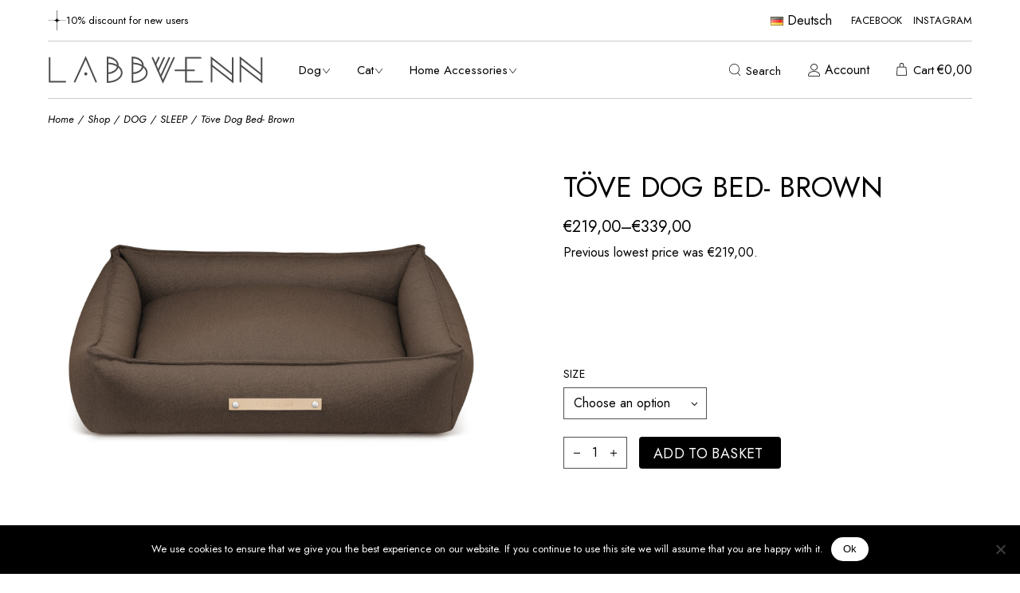

--- FILE ---
content_type: text/html; charset=UTF-8
request_url: https://labbvenn.com/product/tove-dog-bed-brown/
body_size: 32705
content:
<!DOCTYPE html>
<html lang="en-GB">
<head>
	<meta charset="UTF-8">
	<meta name="viewport" content="width=device-width, initial-scale=1, user-scalable=yes">

	<meta name='robots' content='index, follow, max-image-preview:large, max-snippet:-1, max-video-preview:-1' />
<link rel="alternate" href="https://labbvenn.com/product/tove-dog-bed-brown/" hreflang="en" />
<link rel="alternate" href="https://labbvenn.com/de/product/toeve-hundebett-braun/" hreflang="de" />

	<!-- This site is optimized with the Yoast SEO plugin v24.3 - https://yoast.com/wordpress/plugins/seo/ -->
	<title>Töve Dog Bed- Brown - LABBVENN</title>
	<link rel="canonical" href="https://labbvenn.com/product/tove-dog-bed-brown/" />
	<meta property="og:locale" content="en_GB" />
	<meta property="og:locale:alternate" content="de_DE" />
	<meta property="og:type" content="article" />
	<meta property="og:title" content="Töve Dog Bed- Brown - LABBVENN" />
	<meta property="og:description" content="&nbsp;  &nbsp;  &nbsp;" />
	<meta property="og:url" content="https://labbvenn.com/product/tove-dog-bed-brown/" />
	<meta property="og:site_name" content="LABBVENN" />
	<meta property="article:modified_time" content="2025-02-20T21:36:26+00:00" />
	<meta property="og:image" content="https://labbvenn.com/wp-content/uploads/2016/11/Brown-scaled.jpg" />
	<meta property="og:image:width" content="1920" />
	<meta property="og:image:height" content="1280" />
	<meta property="og:image:type" content="image/jpeg" />
	<meta name="twitter:card" content="summary_large_image" />
	<meta name="twitter:label1" content="Estimated reading time" />
	<meta name="twitter:data1" content="2 minutes" />
	<script type="application/ld+json" class="yoast-schema-graph">{"@context":"https://schema.org","@graph":[{"@type":"WebPage","@id":"https://labbvenn.com/product/tove-dog-bed-brown/","url":"https://labbvenn.com/product/tove-dog-bed-brown/","name":"Töve Dog Bed- Brown - LABBVENN","isPartOf":{"@id":"https://labbvenn.com/#website"},"primaryImageOfPage":{"@id":"https://labbvenn.com/product/tove-dog-bed-brown/#primaryimage"},"image":{"@id":"https://labbvenn.com/product/tove-dog-bed-brown/#primaryimage"},"thumbnailUrl":"https://labbvenn.com/wp-content/uploads/2016/11/Brown-scaled.jpg","datePublished":"2024-05-03T19:18:32+00:00","dateModified":"2025-02-20T21:36:26+00:00","breadcrumb":{"@id":"https://labbvenn.com/product/tove-dog-bed-brown/#breadcrumb"},"inLanguage":"en-GB","potentialAction":[{"@type":"ReadAction","target":["https://labbvenn.com/product/tove-dog-bed-brown/"]}]},{"@type":"ImageObject","inLanguage":"en-GB","@id":"https://labbvenn.com/product/tove-dog-bed-brown/#primaryimage","url":"https://labbvenn.com/wp-content/uploads/2016/11/Brown-scaled.jpg","contentUrl":"https://labbvenn.com/wp-content/uploads/2016/11/Brown-scaled.jpg","width":1920,"height":1280,"caption":"Töve Dog Bed- Brown"},{"@type":"BreadcrumbList","@id":"https://labbvenn.com/product/tove-dog-bed-brown/#breadcrumb","itemListElement":[{"@type":"ListItem","position":1,"name":"Home","item":"https://labbvenn.com/"},{"@type":"ListItem","position":2,"name":"Shop","item":"https://labbvenn.com/shop-2/"},{"@type":"ListItem","position":3,"name":"Töve Dog Bed- Brown"}]},{"@type":"WebSite","@id":"https://labbvenn.com/#website","url":"https://labbvenn.com/","name":"LABBVENN","description":"","publisher":{"@id":"https://labbvenn.com/#organization"},"potentialAction":[{"@type":"SearchAction","target":{"@type":"EntryPoint","urlTemplate":"https://labbvenn.com/?s={search_term_string}"},"query-input":{"@type":"PropertyValueSpecification","valueRequired":true,"valueName":"search_term_string"}}],"inLanguage":"en-GB"},{"@type":"Organization","@id":"https://labbvenn.com/#organization","name":"LABBVENN","url":"https://labbvenn.com/","logo":{"@type":"ImageObject","inLanguage":"en-GB","@id":"https://labbvenn.com/#/schema/logo/image/","url":"https://labbvenn.com/wp-content/uploads/2024/06/logo-labbvenn.svg","contentUrl":"https://labbvenn.com/wp-content/uploads/2024/06/logo-labbvenn.svg","width":386,"height":50,"caption":"LABBVENN"},"image":{"@id":"https://labbvenn.com/#/schema/logo/image/"}}]}</script>
	<!-- / Yoast SEO plugin. -->


<link rel='dns-prefetch' href='//www.googletagmanager.com' />
<link rel='dns-prefetch' href='//fonts.googleapis.com' />
<link rel="alternate" type="application/rss+xml" title="LABBVENN &raquo; Feed" href="https://labbvenn.com/feed/" />
<link rel="alternate" type="application/rss+xml" title="LABBVENN &raquo; Comments Feed" href="https://labbvenn.com/comments/feed/" />
<script type="text/javascript">
/* <![CDATA[ */
window._wpemojiSettings = {"baseUrl":"https:\/\/s.w.org\/images\/core\/emoji\/15.0.3\/72x72\/","ext":".png","svgUrl":"https:\/\/s.w.org\/images\/core\/emoji\/15.0.3\/svg\/","svgExt":".svg","source":{"concatemoji":"https:\/\/labbvenn.com\/wp-includes\/js\/wp-emoji-release.min.js?ver=6.5.4"}};
/*! This file is auto-generated */
!function(i,n){var o,s,e;function c(e){try{var t={supportTests:e,timestamp:(new Date).valueOf()};sessionStorage.setItem(o,JSON.stringify(t))}catch(e){}}function p(e,t,n){e.clearRect(0,0,e.canvas.width,e.canvas.height),e.fillText(t,0,0);var t=new Uint32Array(e.getImageData(0,0,e.canvas.width,e.canvas.height).data),r=(e.clearRect(0,0,e.canvas.width,e.canvas.height),e.fillText(n,0,0),new Uint32Array(e.getImageData(0,0,e.canvas.width,e.canvas.height).data));return t.every(function(e,t){return e===r[t]})}function u(e,t,n){switch(t){case"flag":return n(e,"\ud83c\udff3\ufe0f\u200d\u26a7\ufe0f","\ud83c\udff3\ufe0f\u200b\u26a7\ufe0f")?!1:!n(e,"\ud83c\uddfa\ud83c\uddf3","\ud83c\uddfa\u200b\ud83c\uddf3")&&!n(e,"\ud83c\udff4\udb40\udc67\udb40\udc62\udb40\udc65\udb40\udc6e\udb40\udc67\udb40\udc7f","\ud83c\udff4\u200b\udb40\udc67\u200b\udb40\udc62\u200b\udb40\udc65\u200b\udb40\udc6e\u200b\udb40\udc67\u200b\udb40\udc7f");case"emoji":return!n(e,"\ud83d\udc26\u200d\u2b1b","\ud83d\udc26\u200b\u2b1b")}return!1}function f(e,t,n){var r="undefined"!=typeof WorkerGlobalScope&&self instanceof WorkerGlobalScope?new OffscreenCanvas(300,150):i.createElement("canvas"),a=r.getContext("2d",{willReadFrequently:!0}),o=(a.textBaseline="top",a.font="600 32px Arial",{});return e.forEach(function(e){o[e]=t(a,e,n)}),o}function t(e){var t=i.createElement("script");t.src=e,t.defer=!0,i.head.appendChild(t)}"undefined"!=typeof Promise&&(o="wpEmojiSettingsSupports",s=["flag","emoji"],n.supports={everything:!0,everythingExceptFlag:!0},e=new Promise(function(e){i.addEventListener("DOMContentLoaded",e,{once:!0})}),new Promise(function(t){var n=function(){try{var e=JSON.parse(sessionStorage.getItem(o));if("object"==typeof e&&"number"==typeof e.timestamp&&(new Date).valueOf()<e.timestamp+604800&&"object"==typeof e.supportTests)return e.supportTests}catch(e){}return null}();if(!n){if("undefined"!=typeof Worker&&"undefined"!=typeof OffscreenCanvas&&"undefined"!=typeof URL&&URL.createObjectURL&&"undefined"!=typeof Blob)try{var e="postMessage("+f.toString()+"("+[JSON.stringify(s),u.toString(),p.toString()].join(",")+"));",r=new Blob([e],{type:"text/javascript"}),a=new Worker(URL.createObjectURL(r),{name:"wpTestEmojiSupports"});return void(a.onmessage=function(e){c(n=e.data),a.terminate(),t(n)})}catch(e){}c(n=f(s,u,p))}t(n)}).then(function(e){for(var t in e)n.supports[t]=e[t],n.supports.everything=n.supports.everything&&n.supports[t],"flag"!==t&&(n.supports.everythingExceptFlag=n.supports.everythingExceptFlag&&n.supports[t]);n.supports.everythingExceptFlag=n.supports.everythingExceptFlag&&!n.supports.flag,n.DOMReady=!1,n.readyCallback=function(){n.DOMReady=!0}}).then(function(){return e}).then(function(){var e;n.supports.everything||(n.readyCallback(),(e=n.source||{}).concatemoji?t(e.concatemoji):e.wpemoji&&e.twemoji&&(t(e.twemoji),t(e.wpemoji)))}))}((window,document),window._wpemojiSettings);
/* ]]> */
</script>
<link rel='stylesheet' id='wc-ppcp-blocks-styles-css' href='https://labbvenn.com/wp-content/plugins/pymntpl-paypal-woocommerce/packages/blocks/build/styles.css?ver=1.1.8' type='text/css' media='all' />
<link rel='stylesheet' id='wc-ppcp-style-css' href='https://labbvenn.com/wp-content/plugins/pymntpl-paypal-woocommerce/build/css/styles.css?ver=1.1.8' type='text/css' media='all' />
<link rel='stylesheet' id='sbi_styles-css' href='https://labbvenn.com/wp-content/plugins/instagram-feed/css/sbi-styles.min.css?ver=6.6.1' type='text/css' media='all' />
<link rel='stylesheet' id='elegant-icons-css' href='https://labbvenn.com/wp-content/plugins/eskil-core/inc/icons/elegant-icons/assets/css/elegant-icons.min.css?ver=6.5.4' type='text/css' media='all' />
<link rel='stylesheet' id='font-awesome-css' href='https://labbvenn.com/wp-content/plugins/eskil-core/inc/icons/font-awesome/assets/css/all.min.css?ver=6.5.4' type='text/css' media='all' />
<link rel='stylesheet' id='ionicons-css' href='https://labbvenn.com/wp-content/plugins/eskil-core/inc/icons/ionicons/assets/css/ionicons.min.css?ver=6.5.4' type='text/css' media='all' />
<link rel='stylesheet' id='linear-icons-css' href='https://labbvenn.com/wp-content/plugins/eskil-core/inc/icons/linear-icons/assets/css/linear-icons.min.css?ver=6.5.4' type='text/css' media='all' />
<link rel='stylesheet' id='simple-line-icons-css' href='https://labbvenn.com/wp-content/plugins/eskil-core/inc/icons/simple-line-icons/assets/css/simple-line-icons.min.css?ver=6.5.4' type='text/css' media='all' />
<style id='wp-emoji-styles-inline-css' type='text/css'>

	img.wp-smiley, img.emoji {
		display: inline !important;
		border: none !important;
		box-shadow: none !important;
		height: 1em !important;
		width: 1em !important;
		margin: 0 0.07em !important;
		vertical-align: -0.1em !important;
		background: none !important;
		padding: 0 !important;
	}
</style>
<link rel='stylesheet' id='wp-block-library-css' href='https://labbvenn.com/wp-includes/css/dist/block-library/style.min.css?ver=6.5.4' type='text/css' media='all' />
<style id='classic-theme-styles-inline-css' type='text/css'>
/*! This file is auto-generated */
.wp-block-button__link{color:#fff;background-color:#32373c;border-radius:9999px;box-shadow:none;text-decoration:none;padding:calc(.667em + 2px) calc(1.333em + 2px);font-size:1.125em}.wp-block-file__button{background:#32373c;color:#fff;text-decoration:none}
</style>
<style id='global-styles-inline-css' type='text/css'>
body{--wp--preset--color--black: #000000;--wp--preset--color--cyan-bluish-gray: #abb8c3;--wp--preset--color--white: #ffffff;--wp--preset--color--pale-pink: #f78da7;--wp--preset--color--vivid-red: #cf2e2e;--wp--preset--color--luminous-vivid-orange: #ff6900;--wp--preset--color--luminous-vivid-amber: #fcb900;--wp--preset--color--light-green-cyan: #7bdcb5;--wp--preset--color--vivid-green-cyan: #00d084;--wp--preset--color--pale-cyan-blue: #8ed1fc;--wp--preset--color--vivid-cyan-blue: #0693e3;--wp--preset--color--vivid-purple: #9b51e0;--wp--preset--gradient--vivid-cyan-blue-to-vivid-purple: linear-gradient(135deg,rgba(6,147,227,1) 0%,rgb(155,81,224) 100%);--wp--preset--gradient--light-green-cyan-to-vivid-green-cyan: linear-gradient(135deg,rgb(122,220,180) 0%,rgb(0,208,130) 100%);--wp--preset--gradient--luminous-vivid-amber-to-luminous-vivid-orange: linear-gradient(135deg,rgba(252,185,0,1) 0%,rgba(255,105,0,1) 100%);--wp--preset--gradient--luminous-vivid-orange-to-vivid-red: linear-gradient(135deg,rgba(255,105,0,1) 0%,rgb(207,46,46) 100%);--wp--preset--gradient--very-light-gray-to-cyan-bluish-gray: linear-gradient(135deg,rgb(238,238,238) 0%,rgb(169,184,195) 100%);--wp--preset--gradient--cool-to-warm-spectrum: linear-gradient(135deg,rgb(74,234,220) 0%,rgb(151,120,209) 20%,rgb(207,42,186) 40%,rgb(238,44,130) 60%,rgb(251,105,98) 80%,rgb(254,248,76) 100%);--wp--preset--gradient--blush-light-purple: linear-gradient(135deg,rgb(255,206,236) 0%,rgb(152,150,240) 100%);--wp--preset--gradient--blush-bordeaux: linear-gradient(135deg,rgb(254,205,165) 0%,rgb(254,45,45) 50%,rgb(107,0,62) 100%);--wp--preset--gradient--luminous-dusk: linear-gradient(135deg,rgb(255,203,112) 0%,rgb(199,81,192) 50%,rgb(65,88,208) 100%);--wp--preset--gradient--pale-ocean: linear-gradient(135deg,rgb(255,245,203) 0%,rgb(182,227,212) 50%,rgb(51,167,181) 100%);--wp--preset--gradient--electric-grass: linear-gradient(135deg,rgb(202,248,128) 0%,rgb(113,206,126) 100%);--wp--preset--gradient--midnight: linear-gradient(135deg,rgb(2,3,129) 0%,rgb(40,116,252) 100%);--wp--preset--font-size--small: 13px;--wp--preset--font-size--medium: 20px;--wp--preset--font-size--large: 36px;--wp--preset--font-size--x-large: 42px;--wp--preset--font-family--inter: "Inter", sans-serif;--wp--preset--font-family--cardo: Cardo;--wp--preset--spacing--20: 0.44rem;--wp--preset--spacing--30: 0.67rem;--wp--preset--spacing--40: 1rem;--wp--preset--spacing--50: 1.5rem;--wp--preset--spacing--60: 2.25rem;--wp--preset--spacing--70: 3.38rem;--wp--preset--spacing--80: 5.06rem;--wp--preset--shadow--natural: 6px 6px 9px rgba(0, 0, 0, 0.2);--wp--preset--shadow--deep: 12px 12px 50px rgba(0, 0, 0, 0.4);--wp--preset--shadow--sharp: 6px 6px 0px rgba(0, 0, 0, 0.2);--wp--preset--shadow--outlined: 6px 6px 0px -3px rgba(255, 255, 255, 1), 6px 6px rgba(0, 0, 0, 1);--wp--preset--shadow--crisp: 6px 6px 0px rgba(0, 0, 0, 1);}:where(.is-layout-flex){gap: 0.5em;}:where(.is-layout-grid){gap: 0.5em;}body .is-layout-flex{display: flex;}body .is-layout-flex{flex-wrap: wrap;align-items: center;}body .is-layout-flex > *{margin: 0;}body .is-layout-grid{display: grid;}body .is-layout-grid > *{margin: 0;}:where(.wp-block-columns.is-layout-flex){gap: 2em;}:where(.wp-block-columns.is-layout-grid){gap: 2em;}:where(.wp-block-post-template.is-layout-flex){gap: 1.25em;}:where(.wp-block-post-template.is-layout-grid){gap: 1.25em;}.has-black-color{color: var(--wp--preset--color--black) !important;}.has-cyan-bluish-gray-color{color: var(--wp--preset--color--cyan-bluish-gray) !important;}.has-white-color{color: var(--wp--preset--color--white) !important;}.has-pale-pink-color{color: var(--wp--preset--color--pale-pink) !important;}.has-vivid-red-color{color: var(--wp--preset--color--vivid-red) !important;}.has-luminous-vivid-orange-color{color: var(--wp--preset--color--luminous-vivid-orange) !important;}.has-luminous-vivid-amber-color{color: var(--wp--preset--color--luminous-vivid-amber) !important;}.has-light-green-cyan-color{color: var(--wp--preset--color--light-green-cyan) !important;}.has-vivid-green-cyan-color{color: var(--wp--preset--color--vivid-green-cyan) !important;}.has-pale-cyan-blue-color{color: var(--wp--preset--color--pale-cyan-blue) !important;}.has-vivid-cyan-blue-color{color: var(--wp--preset--color--vivid-cyan-blue) !important;}.has-vivid-purple-color{color: var(--wp--preset--color--vivid-purple) !important;}.has-black-background-color{background-color: var(--wp--preset--color--black) !important;}.has-cyan-bluish-gray-background-color{background-color: var(--wp--preset--color--cyan-bluish-gray) !important;}.has-white-background-color{background-color: var(--wp--preset--color--white) !important;}.has-pale-pink-background-color{background-color: var(--wp--preset--color--pale-pink) !important;}.has-vivid-red-background-color{background-color: var(--wp--preset--color--vivid-red) !important;}.has-luminous-vivid-orange-background-color{background-color: var(--wp--preset--color--luminous-vivid-orange) !important;}.has-luminous-vivid-amber-background-color{background-color: var(--wp--preset--color--luminous-vivid-amber) !important;}.has-light-green-cyan-background-color{background-color: var(--wp--preset--color--light-green-cyan) !important;}.has-vivid-green-cyan-background-color{background-color: var(--wp--preset--color--vivid-green-cyan) !important;}.has-pale-cyan-blue-background-color{background-color: var(--wp--preset--color--pale-cyan-blue) !important;}.has-vivid-cyan-blue-background-color{background-color: var(--wp--preset--color--vivid-cyan-blue) !important;}.has-vivid-purple-background-color{background-color: var(--wp--preset--color--vivid-purple) !important;}.has-black-border-color{border-color: var(--wp--preset--color--black) !important;}.has-cyan-bluish-gray-border-color{border-color: var(--wp--preset--color--cyan-bluish-gray) !important;}.has-white-border-color{border-color: var(--wp--preset--color--white) !important;}.has-pale-pink-border-color{border-color: var(--wp--preset--color--pale-pink) !important;}.has-vivid-red-border-color{border-color: var(--wp--preset--color--vivid-red) !important;}.has-luminous-vivid-orange-border-color{border-color: var(--wp--preset--color--luminous-vivid-orange) !important;}.has-luminous-vivid-amber-border-color{border-color: var(--wp--preset--color--luminous-vivid-amber) !important;}.has-light-green-cyan-border-color{border-color: var(--wp--preset--color--light-green-cyan) !important;}.has-vivid-green-cyan-border-color{border-color: var(--wp--preset--color--vivid-green-cyan) !important;}.has-pale-cyan-blue-border-color{border-color: var(--wp--preset--color--pale-cyan-blue) !important;}.has-vivid-cyan-blue-border-color{border-color: var(--wp--preset--color--vivid-cyan-blue) !important;}.has-vivid-purple-border-color{border-color: var(--wp--preset--color--vivid-purple) !important;}.has-vivid-cyan-blue-to-vivid-purple-gradient-background{background: var(--wp--preset--gradient--vivid-cyan-blue-to-vivid-purple) !important;}.has-light-green-cyan-to-vivid-green-cyan-gradient-background{background: var(--wp--preset--gradient--light-green-cyan-to-vivid-green-cyan) !important;}.has-luminous-vivid-amber-to-luminous-vivid-orange-gradient-background{background: var(--wp--preset--gradient--luminous-vivid-amber-to-luminous-vivid-orange) !important;}.has-luminous-vivid-orange-to-vivid-red-gradient-background{background: var(--wp--preset--gradient--luminous-vivid-orange-to-vivid-red) !important;}.has-very-light-gray-to-cyan-bluish-gray-gradient-background{background: var(--wp--preset--gradient--very-light-gray-to-cyan-bluish-gray) !important;}.has-cool-to-warm-spectrum-gradient-background{background: var(--wp--preset--gradient--cool-to-warm-spectrum) !important;}.has-blush-light-purple-gradient-background{background: var(--wp--preset--gradient--blush-light-purple) !important;}.has-blush-bordeaux-gradient-background{background: var(--wp--preset--gradient--blush-bordeaux) !important;}.has-luminous-dusk-gradient-background{background: var(--wp--preset--gradient--luminous-dusk) !important;}.has-pale-ocean-gradient-background{background: var(--wp--preset--gradient--pale-ocean) !important;}.has-electric-grass-gradient-background{background: var(--wp--preset--gradient--electric-grass) !important;}.has-midnight-gradient-background{background: var(--wp--preset--gradient--midnight) !important;}.has-small-font-size{font-size: var(--wp--preset--font-size--small) !important;}.has-medium-font-size{font-size: var(--wp--preset--font-size--medium) !important;}.has-large-font-size{font-size: var(--wp--preset--font-size--large) !important;}.has-x-large-font-size{font-size: var(--wp--preset--font-size--x-large) !important;}
.wp-block-navigation a:where(:not(.wp-element-button)){color: inherit;}
:where(.wp-block-post-template.is-layout-flex){gap: 1.25em;}:where(.wp-block-post-template.is-layout-grid){gap: 1.25em;}
:where(.wp-block-columns.is-layout-flex){gap: 2em;}:where(.wp-block-columns.is-layout-grid){gap: 2em;}
.wp-block-pullquote{font-size: 1.5em;line-height: 1.6;}
</style>
<link rel='stylesheet' id='contact-form-7-css' href='https://labbvenn.com/wp-content/plugins/contact-form-7/includes/css/styles.css?ver=5.9.8' type='text/css' media='all' />
<link rel='stylesheet' id='cookie-notice-front-css' href='https://labbvenn.com/wp-content/plugins/cookie-notice/css/front.min.css?ver=2.5.7' type='text/css' media='all' />
<style id='woocommerce-inline-inline-css' type='text/css'>
.woocommerce form .form-row .required { visibility: visible; }
</style>
<link rel='stylesheet' id='qi-addons-for-elementor-grid-style-css' href='https://labbvenn.com/wp-content/plugins/qi-addons-for-elementor/assets/css/grid.min.css?ver=1.8.7' type='text/css' media='all' />
<link rel='stylesheet' id='qi-addons-for-elementor-helper-parts-style-css' href='https://labbvenn.com/wp-content/plugins/qi-addons-for-elementor/assets/css/helper-parts.min.css?ver=1.8.7' type='text/css' media='all' />
<link rel='stylesheet' id='qi-addons-for-elementor-style-css' href='https://labbvenn.com/wp-content/plugins/qi-addons-for-elementor/assets/css/main.min.css?ver=1.8.7' type='text/css' media='all' />
<link rel='stylesheet' id='swiper-css' href='https://labbvenn.com/wp-content/plugins/qi-addons-for-elementor/assets/plugins/swiper/8.4.5/swiper.min.css?ver=8.4.5' type='text/css' media='all' />
<link rel='stylesheet' id='eskil-main-css' href='https://labbvenn.com/wp-content/themes/eskil/assets/css/main.min.css?ver=6.5.4' type='text/css' media='all' />
<link rel='stylesheet' id='eskil-core-style-css' href='https://labbvenn.com/wp-content/plugins/eskil-core/assets/css/eskil-core.min.css?ver=6.5.4' type='text/css' media='all' />
<link rel='stylesheet' id='eskil-google-fonts-css' href='https://fonts.googleapis.com/css?family=Jost%3A300%2C400%2C400i%2C500%2C600%2C700%7CMarcellus%3A300%2C400%2C400i%2C500%2C600%2C700&#038;subset=latin-ext&#038;display=swap&#038;ver=1.0.0' type='text/css' media='all' />
<link rel='stylesheet' id='magnific-popup-css' href='https://labbvenn.com/wp-content/plugins/eskil-core/assets/plugins/magnific-popup/magnific-popup.css?ver=6.5.4' type='text/css' media='all' />
<link rel='stylesheet' id='eskil-grid-css' href='https://labbvenn.com/wp-content/themes/eskil/assets/css/grid.min.css?ver=6.5.4' type='text/css' media='all' />
<link rel='stylesheet' id='eskil-style-css' href='https://labbvenn.com/wp-content/themes/eskil/style.css?ver=6.5.4' type='text/css' media='all' />
<style id='eskil-style-inline-css' type='text/css'>
#qodef-page-footer-top-area-inner { border-top-color: #cccccccc;border-top-width: 1px;border-top-style: solid;}#qodef-page-footer-bottom-area-inner { margin-left: 0px !important;margin-right: 0px !important;border-top-color: #ffffff;border-top-width: 0px;border-top-style: solid;}.qodef-header-sticky .qodef-header-sticky-inner { border-bottom-color: #cccccc;border-bottom-width: 1px;border-bottom-style: solid;}#qodef-top-area { margin-left: 60px;margin-right: 60px;width: calc(100% - 120px);}#qodef-top-area-inner { padding-left: 0px;padding-right: 0px;border-bottom-color: #cccccc;border-bottom-width: 1px;border-bottom-style: solid;}#qodef-page-header .qodef-header-logo-link { height: 35px;}#qodef-page-mobile-header-inner { border-bottom-color: #cccccc;border-bottom-width: 1px;border-bottom-style: solid;}.qodef-page-title { height: 50px;background-color: rgba(255,255,255,0);}.qodef-header--standard #qodef-page-header-inner { padding-left: 0px;padding-right: 0px;margin-left: 60px;margin-right: 60px;width: calc(100% - 120px);border-bottom-color: #cccccc;border-bottom-width: 1px;border-bottom-style: solid;}
</style>
<link rel='stylesheet' id='flexible-shipping-free-shipping-css' href='https://labbvenn.com/wp-content/plugins/flexible-shipping/assets/dist/css/free-shipping.css?ver=5.1.3.2' type='text/css' media='all' />
<link rel='stylesheet' id='p24_plugin_css-css' href='https://labbvenn.com/wp-content/plugins/przelewy24/assets/css/paymethods.css?ver=6.5.4' type='text/css' media='all' />
<script type="text/javascript" id="cookie-notice-front-js-before">
/* <![CDATA[ */
var cnArgs = {"ajaxUrl":"https:\/\/labbvenn.com\/wp-admin\/admin-ajax.php","nonce":"a09ee987e4","hideEffect":"fade","position":"bottom","onScroll":false,"onScrollOffset":100,"onClick":false,"cookieName":"cookie_notice_accepted","cookieTime":2592000,"cookieTimeRejected":2592000,"globalCookie":false,"redirection":false,"cache":false,"revokeCookies":false,"revokeCookiesOpt":"automatic"};
/* ]]> */
</script>
<script type="text/javascript" src="https://labbvenn.com/wp-content/plugins/cookie-notice/js/front.min.js?ver=2.5.7" id="cookie-notice-front-js"></script>
<script type="text/javascript" src="https://labbvenn.com/wp-includes/js/jquery/jquery.min.js?ver=3.7.1" id="jquery-core-js"></script>
<script type="text/javascript" src="https://labbvenn.com/wp-includes/js/jquery/jquery-migrate.min.js?ver=3.4.1" id="jquery-migrate-js"></script>
<script type="text/javascript" src="https://labbvenn.com/wp-content/plugins/woocommerce/assets/js/jquery-blockui/jquery.blockUI.min.js?ver=2.7.0-wc.9.4.2" id="jquery-blockui-js" data-wp-strategy="defer"></script>
<script type="text/javascript" id="wc-add-to-cart-js-extra">
/* <![CDATA[ */
var wc_add_to_cart_params = {"ajax_url":"\/wp-admin\/admin-ajax.php","wc_ajax_url":"\/?wc-ajax=%%endpoint%%","i18n_view_cart":"View basket","cart_url":"https:\/\/labbvenn.com\/cart\/","is_cart":"","cart_redirect_after_add":"no"};
/* ]]> */
</script>
<script type="text/javascript" src="https://labbvenn.com/wp-content/plugins/woocommerce/assets/js/frontend/add-to-cart.min.js?ver=9.4.2" id="wc-add-to-cart-js" defer="defer" data-wp-strategy="defer"></script>
<script type="text/javascript" src="https://labbvenn.com/wp-content/plugins/woocommerce/assets/js/zoom/jquery.zoom.min.js?ver=1.7.21-wc.9.4.2" id="zoom-js" defer="defer" data-wp-strategy="defer"></script>
<script type="text/javascript" id="wc-single-product-js-extra">
/* <![CDATA[ */
var wc_single_product_params = {"i18n_required_rating_text":"Please select a rating","review_rating_required":"yes","flexslider":{"rtl":false,"animation":"slide","smoothHeight":true,"directionNav":false,"controlNav":"thumbnails","slideshow":false,"animationSpeed":500,"animationLoop":false,"allowOneSlide":false},"zoom_enabled":"1","zoom_options":[],"photoswipe_enabled":"","photoswipe_options":{"shareEl":false,"closeOnScroll":false,"history":false,"hideAnimationDuration":0,"showAnimationDuration":0},"flexslider_enabled":""};
/* ]]> */
</script>
<script type="text/javascript" src="https://labbvenn.com/wp-content/plugins/woocommerce/assets/js/frontend/single-product.min.js?ver=9.4.2" id="wc-single-product-js" defer="defer" data-wp-strategy="defer"></script>
<script type="text/javascript" src="https://labbvenn.com/wp-content/plugins/woocommerce/assets/js/js-cookie/js.cookie.min.js?ver=2.1.4-wc.9.4.2" id="js-cookie-js" data-wp-strategy="defer"></script>
<script type="text/javascript" src="https://labbvenn.com/wp-content/plugins/woocommerce/assets/js/select2/select2.full.min.js?ver=4.0.3-wc.9.4.2" id="select2-js" defer="defer" data-wp-strategy="defer"></script>
<script type="text/javascript" id="p24_payment_script-js-extra">
/* <![CDATA[ */
var p24_payment_php_vars = {"error_msg4js":"Wyst\u0105pi\u0142 b\u0142\u0105d. Spr\u00f3buj ponownie lub wybierz inn\u0105 metod\u0119 p\u0142atno\u015bci.","payments_msg4js":"\\f078wi\u0119cej metod p\u0142atno\u015bci \\f078","forget_card":"1","show_save_card":"0"};
/* ]]> */
</script>
<script type="text/javascript" src="https://labbvenn.com/wp-content/plugins/przelewy24/assets/js/payment.js?ver=2.2.0" id="p24_payment_script-js"></script>

<!-- Google tag (gtag.js) snippet added by Site Kit -->

<!-- Google Analytics snippet added by Site Kit -->
<script type="text/javascript" src="https://www.googletagmanager.com/gtag/js?id=GT-NFRPVR4L" id="google_gtagjs-js" async></script>
<script type="text/javascript" id="google_gtagjs-js-after">
/* <![CDATA[ */
window.dataLayer = window.dataLayer || [];function gtag(){dataLayer.push(arguments);}
gtag("set","linker",{"domains":["labbvenn.com"]});
gtag("js", new Date());
gtag("set", "developer_id.dZTNiMT", true);
gtag("config", "GT-NFRPVR4L");
 window._googlesitekit = window._googlesitekit || {}; window._googlesitekit.throttledEvents = []; window._googlesitekit.gtagEvent = (name, data) => { var key = JSON.stringify( { name, data } ); if ( !! window._googlesitekit.throttledEvents[ key ] ) { return; } window._googlesitekit.throttledEvents[ key ] = true; setTimeout( () => { delete window._googlesitekit.throttledEvents[ key ]; }, 5 ); gtag( "event", name, { ...data, event_source: "site-kit" } ); } 
/* ]]> */
</script>

<!-- End Google tag (gtag.js) snippet added by Site Kit -->
<link rel="https://api.w.org/" href="https://labbvenn.com/wp-json/" /><link rel="alternate" type="application/json" href="https://labbvenn.com/wp-json/wp/v2/product/15013" /><link rel="EditURI" type="application/rsd+xml" title="RSD" href="https://labbvenn.com/xmlrpc.php?rsd" />
<meta name="generator" content="WordPress 6.5.4" />
<meta name="generator" content="WooCommerce 9.4.2" />
<link rel='shortlink' href='https://labbvenn.com/?p=15013' />
<link rel="alternate" type="application/json+oembed" href="https://labbvenn.com/wp-json/oembed/1.0/embed?url=https%3A%2F%2Flabbvenn.com%2Fproduct%2Ftove-dog-bed-brown%2F" />
<link rel="alternate" type="text/xml+oembed" href="https://labbvenn.com/wp-json/oembed/1.0/embed?url=https%3A%2F%2Flabbvenn.com%2Fproduct%2Ftove-dog-bed-brown%2F&#038;format=xml" />
<meta name="generator" content="Site Kit by Google 1.148.0" />		<script type="text/javascript">
				(function(c,l,a,r,i,t,y){
					c[a]=c[a]||function(){(c[a].q=c[a].q||[]).push(arguments)};t=l.createElement(r);t.async=1;
					t.src="https://www.clarity.ms/tag/"+i+"?ref=wordpress";y=l.getElementsByTagName(r)[0];y.parentNode.insertBefore(t,y);
				})(window, document, "clarity", "script", "qnjirmekim");
		</script>
		<!-- Meta Pixel Code -->
<script>
!function(f,b,e,v,n,t,s)
{if(f.fbq)return;n=f.fbq=function(){n.callMethod?
n.callMethod.apply(n,arguments):n.queue.push(arguments)};
if(!f._fbq)f._fbq=n;n.push=n;n.loaded=!0;n.version='2.0';
n.queue=[];t=b.createElement(e);t.async=!0;
t.src=v;s=b.getElementsByTagName(e)[0];
s.parentNode.insertBefore(t,s)}(window, document,'script',
'https://connect.facebook.net/en_US/fbevents.js');
fbq('init', '1089900905588915');
fbq('track', 'PageView');
</script>
<noscript><img loading="lazy" height="1" width="1" style="display:none"
src="https://www.facebook.com/tr?id=1089900905588915&ev=PageView&noscript=1"
/></noscript>
<!-- End Meta Pixel Code -->	<noscript><style>.woocommerce-product-gallery{ opacity: 1 !important; }</style></noscript>
	<meta name="generator" content="Elementor 3.27.2; features: e_font_icon_svg, additional_custom_breakpoints; settings: css_print_method-external, google_font-enabled, font_display-swap">
			<style>
				.e-con.e-parent:nth-of-type(n+4):not(.e-lazyloaded):not(.e-no-lazyload),
				.e-con.e-parent:nth-of-type(n+4):not(.e-lazyloaded):not(.e-no-lazyload) * {
					background-image: none !important;
				}
				@media screen and (max-height: 1024px) {
					.e-con.e-parent:nth-of-type(n+3):not(.e-lazyloaded):not(.e-no-lazyload),
					.e-con.e-parent:nth-of-type(n+3):not(.e-lazyloaded):not(.e-no-lazyload) * {
						background-image: none !important;
					}
				}
				@media screen and (max-height: 640px) {
					.e-con.e-parent:nth-of-type(n+2):not(.e-lazyloaded):not(.e-no-lazyload),
					.e-con.e-parent:nth-of-type(n+2):not(.e-lazyloaded):not(.e-no-lazyload) * {
						background-image: none !important;
					}
				}
			</style>
			<meta name="generator" content="Powered by Slider Revolution 6.6.10 - responsive, Mobile-Friendly Slider Plugin for WordPress with comfortable drag and drop interface." />
<style id='wp-fonts-local' type='text/css'>
@font-face{font-family:Inter;font-style:normal;font-weight:300 900;font-display:fallback;src:url('https://labbvenn.com/wp-content/plugins/woocommerce/assets/fonts/Inter-VariableFont_slnt,wght.woff2') format('woff2');font-stretch:normal;}
@font-face{font-family:Cardo;font-style:normal;font-weight:400;font-display:fallback;src:url('https://labbvenn.com/wp-content/plugins/woocommerce/assets/fonts/cardo_normal_400.woff2') format('woff2');}
</style>
<link rel="icon" href="https://labbvenn.com/wp-content/uploads/2024/04/favicon.png" sizes="32x32" />
<link rel="icon" href="https://labbvenn.com/wp-content/uploads/2024/04/favicon.png" sizes="192x192" />
<link rel="apple-touch-icon" href="https://labbvenn.com/wp-content/uploads/2024/04/favicon.png" />
<meta name="msapplication-TileImage" content="https://labbvenn.com/wp-content/uploads/2024/04/favicon.png" />
<script>function setREVStartSize(e){
			//window.requestAnimationFrame(function() {
				window.RSIW = window.RSIW===undefined ? window.innerWidth : window.RSIW;
				window.RSIH = window.RSIH===undefined ? window.innerHeight : window.RSIH;
				try {
					var pw = document.getElementById(e.c).parentNode.offsetWidth,
						newh;
					pw = pw===0 || isNaN(pw) || (e.l=="fullwidth" || e.layout=="fullwidth") ? window.RSIW : pw;
					e.tabw = e.tabw===undefined ? 0 : parseInt(e.tabw);
					e.thumbw = e.thumbw===undefined ? 0 : parseInt(e.thumbw);
					e.tabh = e.tabh===undefined ? 0 : parseInt(e.tabh);
					e.thumbh = e.thumbh===undefined ? 0 : parseInt(e.thumbh);
					e.tabhide = e.tabhide===undefined ? 0 : parseInt(e.tabhide);
					e.thumbhide = e.thumbhide===undefined ? 0 : parseInt(e.thumbhide);
					e.mh = e.mh===undefined || e.mh=="" || e.mh==="auto" ? 0 : parseInt(e.mh,0);
					if(e.layout==="fullscreen" || e.l==="fullscreen")
						newh = Math.max(e.mh,window.RSIH);
					else{
						e.gw = Array.isArray(e.gw) ? e.gw : [e.gw];
						for (var i in e.rl) if (e.gw[i]===undefined || e.gw[i]===0) e.gw[i] = e.gw[i-1];
						e.gh = e.el===undefined || e.el==="" || (Array.isArray(e.el) && e.el.length==0)? e.gh : e.el;
						e.gh = Array.isArray(e.gh) ? e.gh : [e.gh];
						for (var i in e.rl) if (e.gh[i]===undefined || e.gh[i]===0) e.gh[i] = e.gh[i-1];
											
						var nl = new Array(e.rl.length),
							ix = 0,
							sl;
						e.tabw = e.tabhide>=pw ? 0 : e.tabw;
						e.thumbw = e.thumbhide>=pw ? 0 : e.thumbw;
						e.tabh = e.tabhide>=pw ? 0 : e.tabh;
						e.thumbh = e.thumbhide>=pw ? 0 : e.thumbh;
						for (var i in e.rl) nl[i] = e.rl[i]<window.RSIW ? 0 : e.rl[i];
						sl = nl[0];
						for (var i in nl) if (sl>nl[i] && nl[i]>0) { sl = nl[i]; ix=i;}
						var m = pw>(e.gw[ix]+e.tabw+e.thumbw) ? 1 : (pw-(e.tabw+e.thumbw)) / (e.gw[ix]);
						newh =  (e.gh[ix] * m) + (e.tabh + e.thumbh);
					}
					var el = document.getElementById(e.c);
					if (el!==null && el) el.style.height = newh+"px";
					el = document.getElementById(e.c+"_wrapper");
					if (el!==null && el) {
						el.style.height = newh+"px";
						el.style.display = "block";
					}
				} catch(e){
					console.log("Failure at Presize of Slider:" + e)
				}
			//});
		  };</script>
		<style type="text/css" id="wp-custom-css">
			.qodef-woo-shop-title{
	display:none;
}
.qodef-show-show-more .qodef-filter-show-more{
    display: block;
	width:100%;
	padding-bottom:3px;
	padding-top:3px;
}

.wc-block-product-categories .wc-block-product-categories-list-item>a,#qodef-page-sidebar .widget a{
	font-weight:normal !important;
}
.press_gallery .elementor-widget-container{
	display:flex;
	gap:30px;
    flex-direction: row;
    flex-wrap: wrap;
	max-width:500px;
	margin:0 auto;
    justify-content: center;
	
}
.row-contact{
	display:flex;
	align-items: center;
	justify-content: space-between;
	max-width: 400px;
	width: 100%;
	white-space: nowrap;
}
.row-contact > div:first-child {
	padding-right:10px;
}
.row-contact > div:nth-child(2) {
	padding-left:10px;
}

.row{
	display:flex;
	gap:20px;
}

#qodef-page-footer .widget_eskil_core_social_icons_group{
	margin:0 !important;
}

#qodef-page-footer-bottom-area .qodef-grid-inner{
	display:flex;
  align-items: center;
}
#qodef-page-footer-bottom-area .qodef-grid-item{
	display:flex;
  align-items: center;
	gap:20px;
}
#qodef-page-footer-bottom-area .qodef-grid-item:last-child{
    justify-content: flex-end;
}

.qodef-m-text{
	text-align:justify
}
.wp-block-table td, .wp-block-table th{
	border
}
.wp-block-table tr{
	border:none;
	border-bottom:solid 1px #ccc;
}

.wp-block-table tr:last-child{
	border:none;
}
.wp-block-table td, .wp-block-table th
table tr{
	border:none;
	padding:10px;
}

.wp-block-table tr td:nth-of-type(even){
	background:#f8f8f8;
} 
qodef-woo-product-list .product-category a:hover img,
.qodef-woo-product-category-list.qodef-item-layout--info-on-image .product-category a img, .qodef-woo-product-list .product-category a img{
	transform:none;
}

.qodef-content-grid-1400 .qodef-content-grid {
        width: 90%;
 }


.products .product-category{
	text-align:center;
}
/*
#qodef-woo-page.qodef--cart {
	display: flex;
	flex-wrap: wrap;
}
#qodef-woo-page.qodef--cart .woocommerce-notices-wrapper {
	display: block;
	width: 100%;
}
#qodef-woo-page.qodef--cart .woocommerce-cart-form {
	width: 65%;
	max-width: inherit;
}
#qodef-woo-page.qodef--cart .cart-collaterals {
	width: 35%;
	max-width: inherit;
}
*/
#qodef-woo-page.qodef--cart .cart-collaterals {
	max-width: inherit;
	display: flex;
	flex-direction: column;
	width: 100%;
}
#qodef-woo-page.qodef--cart .cart-collaterals .cross-sells ul.products>.product {
	width: 16.666%;
}
#qodef-woo-page.qodef--cart .cart-collaterals .cross-sells {
	order: 2;
}
#qodef-woo-page.qodef--cart .cart-collaterals .cart_totals {
	order: 1;
}
.qodef-header-navigation>ul>li>a span {
	text-transform: capitalize !important;
}
/*
#qodef-top-area-inner .widget_polylang ul {
	display: flex;
}
#qodef-top-area-inner .widget_polylang ul li {}
*/
body #cookie-notice .cookie-notice-container {
	font-family: Jost,sans-serif !important;
}
body #cookie-notice .cn-button:not(.cn-button-custom) {
	border-radius: 20px;
	color: #000;
	padding: 8.5px 15px;
	transition: ease all 0.3s;
}
body #cookie-notice .cn-button:not(.cn-button-custom):hover {
	background-color: #eee !important;
}
.home .elementor-widget-image img{
	max-width:100%;
}

.related img{
	max-height:250px;
	width:auto !important;
	margin:0 auto;
}

.wc-block-product-categories .wc-block-product-categories-list-item>a {
	font-size: 16px;
	margin: 0 0 14px 0;
	letter-spacing: 0.5px;
	word-spacing: 2px;
}
.qodef-woo-product-category-list.qodef-item-layout--info-on-image .product-category .woocommerce-loop-category__title, .qodef-woo-product-list .product-category .woocommerce-loop-category__title {
	font-size: 18px;
	letter-spacing: 0.5px;
	word-spacing: 3px;
	margin: 22px 0 19px;
}

.up-sells.products ul.products li img, #qodef-woo-page.qodef--cart .cart-collaterals .cross-sells ul.products>.product img {
	  height: 250px;
	object-fit: contain;
    width: auto !important;
    margin: 0 auto;
}

#qodef-woo-page.qodef--checkout ul.wc_payment_methods {
	display: flex;
	flex-direction: column-reverse;
}
#qodef-woo-page.qodef--checkout ul.wc_payment_methods li.wc_payment_method.payment_method_przelewy24 {
	display: none;
}
#qodef-woo-page.qodef--checkout ul.wc_payment_methods li label img {
	height: 30px;
	width: 100px;
	object-fit: contain;
	object-position: left center;
	margin-left: 10px;
}


#qodef-woo-page.qodef--checkout .woocommerce-checkout-payment::before {
	content: 'Choose Payment Method';
	font-size: 23px;
	font-weight: 600;
	display: block;
	position: relative;
	margin: 40px 0 20px;
	    font-family: Jost, sans-serif;
    font-weight: 400;
    color: #000;
    font-size: 30px;
    line-height: 1.12em;
}
html[lang="de-DE"] #qodef-woo-page.qodef--checkout .woocommerce-checkout-payment::before {
	content: 'Zahlungsmethode wählen';
}
.woocommerce-privacy-policy-text {
	margin-bottom: 10px;
}
.woocommerce-account .woocommerce-form-register .woocommerce-privacy-policy-text {
		margin-top: 15px;
		font-size: 15px;
	}
ul.woocommerce-error {
	flex-direction: column;
}
.qodef-product-layout--big_images div#qodef-woo-page.qodef--single .qodef-gutter--normal .woocommerce-product-gallery__image > .qodef-popup-item > img {
	height: 400px;
	object-fit: contain;
}
.archive.tax-product_cat #qodef-woo-page .qodef-woo-product-list ul.products>.product img, .woocommerce-shop #qodef-woo-page .qodef-woo-product-list ul.products>.product img {
	height: 264px;
	object-fit: contain;
}

li.payment_method_ppcp label:first-of-type img {
	float: inherit;
}
@media screen and (max-width: 1400px) { 
.row-contact{
	flex-direction: column;
	justify-content: flex-start;
	align-items: flex-start;
}
.row-contact > div:first-child {
	padding-right: 0;
	padding-bottom: 25px;
}
.row-contact > div:nth-child(2) {
	padding-left:0;
}
	.up-sells.products ul.products li img, #qodef-woo-page.qodef--cart .cart-collaterals .cross-sells ul.products>.product img {
	  height: 200px;
}
}
@media screen and (max-width: 1200px) { 
 #qodef-woo-page.qodef--cart .cart-collaterals .cross-sells ul.products>.product img {
	  height: 150px;
}
}
@media screen and (max-width: 1100px) and (min-width: 1024px) {
	body.qodef-header-standard--left #qodef-page-header-inner .qodef-header-logo-link {
		margin-right: 30px;
	}
	body .qodef-header-navigation>ul>li {
		margin: 0 14px;
	}
	body #qodef-page-header .qodef-header-logo-link {
		height: 30px;
	}
}
@media screen and (max-width: 1024px) {
	#qodef-page-footer-bottom-area .qodef-grid-item:last-child {
		justify-content: flex-start;
		padding-top: 5px;
	}
	#qodef-woo-page.qodef--cart .cart-collaterals .cross-sells ul.products>.product {
	width: 33.333%;
}
	#qodef-page-mobile-header .qodef-mobile-header-logo-link .qodef-header-logo-image {
		height: 40px !important;
		object-fit: contain !important;
	}
	.qodef-mobile-widget-holder .widget_polylang select {
		padding: 10px 40px 10px 20px;
	}
}
@media screen and (max-width: 768px) {
	#qodef-woo-page.qodef--cart .cart-collaterals .cross-sells ul.products>.product {
	width: 50%;
}
	.main-home-slider rs-arrow {
		min-width: 40px !important;
		min-height: 40px !important;
	}
	.main-home-slider rs-arrow:before {
		font-size: 14px !important;
		line-height: 40px !important;
	}
	#qodef-page-mobile-header .qodef-mobile-header-logo-link .qodef-header-logo-image {
		height: 30px !important;
		object-fit: contain !important;
	}
	#qodef-side-area-mobile-header {
		padding: 58px 30px 40px 30px;
	}
	#qodef-back-to-top {
		font-size: 12px;
		width: 60px;
		height: 25px;
		right: 15px;
		bottom: 40px;
	}
	#qodef-back-to-top svg {
		width: 12px;
	}
	.wpcf7 .wpcf7-form .qodef-content-bottom {
		margin: 60px auto 80px auto;
	}
	.wpcf7 .wpcf7-form .qodef-content-bottom .row {
		flex-direction: column;
		gap: 0;
	}
	#qodef-page-inner {
		padding: 60px 0 80px 0;
	}
	.wc-block-product-categories .wc-block-product-categories-list-item>a {
		font-size: 14px;
	}
	.archive.tax-product_cat #qodef-woo-page .qodef-woo-product-list ul.products>.product, .woocommerce-shop #qodef-woo-page .qodef-woo-product-list ul.products>.product {
		margin-bottom: 20px;
	}
	.qodef-h2, h2 {
		font-size: 30px;
	}
	.qodef-h3, h3 {
		font-size: 23px;
	}
	#qodef-woo-page.qodef--single .qodef-social-share .qodef-social-title, #yith-quick-view-content.single-product .qodef-social-share .qodef-social-title {
		font-size: 23px;
	}
	#qodef-woo-page.qodef--cart .shop_table td.product-quantity, #qodef-woo-page.qodef--cart .shop_table th.product-quantity, .yith-wcwl-form .shop_table td.product-quantity, .yith-wcwl-form .shop_table th.product-quantity {
		min-width: 80px;
		padding: 15px 10px 15px 10px;
	}
	#qodef-woo-page.qodef--cart .shop_table td.product-price, #qodef-woo-page.qodef--cart .shop_table th.product-price, .yith-wcwl-form .shop_table td.product-price, .yith-wcwl-form .shop_table th.product-price {
		min-width: 80px;
		padding: 15px 0 15px 10px;
		font-size: 13px;
	}
	#qodef-woo-page.qodef--cart .shop_table td.product-name, #qodef-woo-page.qodef--cart .shop_table th.product-name, .yith-wcwl-form .shop_table td.product-name, .yith-wcwl-form .shop_table th.product-name {
		padding-left: 10px;
		min-width: 100px;
		font-size: 13px;
	}
	#qodef-woo-page.qodef--cart .shop_table td.product-thumbnail, #qodef-woo-page.qodef--cart .shop_table th.product-thumbnail, .yith-wcwl-form .shop_table td.product-thumbnail, .yith-wcwl-form .shop_table th.product-thumbnail {
		display: none;
	}
	.woocommerce-page div.woocommerce .shop_table tr {
		position: relative;
	}
	#qodef-woo-page.qodef--cart .shop_table td.product-remove, #qodef-woo-page.qodef--cart .shop_table th.product-remove, .yith-wcwl-form .shop_table td.product-remove, .yith-wcwl-form .shop_table th.product-remove {
		top: -2px;
		font-size: 18px;
		line-height: 18px;
		width: 20px;
		left: 0;
		right: auto;
	}
	#qodef-woo-page.qodef--cart .shop_table td.product-remove a, #qodef-woo-page.qodef--cart .shop_table th.product-remove a, .yith-wcwl-form .shop_table td.product-remove a, .yith-wcwl-form .shop_table th.product-remove a {
		font-size: 18px;
		line-height: 18px;
	}
	#qodef-woo-page.qodef--checkout .woocommerce-checkout-payment::before {
		font-size: 23px;
	}
	.qodef-h1, h1 {
		font-size: 36px;
		margin: 15px 0 20px 0;
	}
	.woocommerce-error, .woocommerce-info, .woocommerce-message {
		padding: 20px 20px;
		margin-bottom: 20px;
	}
	#qodef-content-bottom #qodef-content-bottom-inner {
		width: 100% !important;
	}
	#qodef-content-bottom .qodef-content-bottom h3.qodef-cb-title {
		font-size: 18px;
		margin-top: 0;
		margin-bottom: 0;
	}
	.qodef-content-bottom .qodef-cb-text {
		font-size: 12px;
	}
	.qodef-content-bottom .qodef-cb-form {
		margin: 30px auto 0;
	}
	body.woocommerce-account.woocommerce-orders .elementor-widget-container .woocommerce {
		width: 100%;
		overflow-x: hidden;
		position: relative;
	}
	body.woocommerce-account.woocommerce-orders .woocommerce-MyAccount-content {
		
		overflow-x: auto;
	}
		body.woocommerce-account.woocommerce-orders .woocommerce-MyAccount-content table.woocommerce-orders-table.woocommerce-MyAccount-orders {
min-width: 480px;
	}
		.qodef-product-layout--big_images div#qodef-woo-page.qodef--single .qodef-gutter--normal .woocommerce-product-gallery__image > .qodef-popup-item > img {
		height: 300px;
		object-fit: contain;
	}
	.archive.tax-product_cat #qodef-woo-page .qodef-woo-product-list ul.products>.product img, .woocommerce-shop #qodef-woo-page .qodef-woo-product-list ul.products>.product img {
	height: auto;
}
}
@media screen and (max-width: 480px) {
	body {
		font-size: 15px;
	}
	input[type=date], input[type=email], input[type=number], input[type=password], input[type=search], input[type=tel], input[type=text], input[type=url], select, textarea {
		font-size: 15px;
		line-height: 21px;
		padding: 12px 15px;
	}
	#qodef-page-mobile-header .qodef-mobile-header-logo-link .qodef-header-logo-image {
		height: 25px !important;
	}
	#qodef-side-area-mobile-header .qodef-m-navigation>ul>li>a {
		font-size: 16px;
	}
	#qodef-page-inner {
		padding: 35px 0 45px 0;
	}
	#qodef-woo-page .added_to_cart, #qodef-woo-page .button, #yith-quick-view-modal .added_to_cart, #yith-quick-view-modal .button, .qodef-woo-shortcode .added_to_cart, .qodef-woo-shortcode .button {
		padding: 8px 12px 8px 12px;
		font-size: 15px;
	}
	.woocommerce-account .button {
		font-size: 14px;
		padding: 5px 8px 5px 8px;
	}
	.qodef-woo-product-list.qodef-gutter--medium ul.products>.product {
		margin: 0 0 20px;
	}
	.woocommerce-account .woocommerce-form-login .form-row:not(.form-row-wide) .woocommerce-form__label-for-checkbox .woocommerce-form__input-checkbox {
		width: 20px;
		height: 20px;
	}
	.woocommerce-account .woocommerce-form-login .form-row:not(.form-row-wide) .woocommerce-form__label-for-checkbox {
		font-size: 14px;
	}
	.woocommerce-account .woocommerce-form-register .woocommerce-privacy-policy-text {
		margin-top: 10px;
		font-size: 13px;
	}
}

.qodef-dropdown-cover {
    opacity: 1 !important;
    visibility: visible !important;
}

.ff_landing_page_body .ff_landing_wrapper.ff_landing_design_modern .ff_landing_form {
    background-color: #fff !important;
    border-radius: 8.5px !important;
    box-shadow: 0 20px 30px 0 rgba(0, 0, 0, 0.25), 
                0 -10px 20px 0 rgba(0, 0, 0, 0.15), 
                -20px 0 30px 0 rgba(0, 0, 0, 0.25), 
                20px 0 30px 0 rgba(0, 0, 0, 0.25), 
                inset 0 4px 0 0 #ffffff !important;
}
body.ff_landing_page_body {
    border-top-color: #4286c4 !important;
    background-color: #fff !important;
}
.ff_landing_form {
    margin: 0 auto !important; /* Wyśrodkowanie poziome */
    display: flex;
    flex-direction: column;
    align-items: center;
    justify-content: center;
    text-align: center;
    position: absolute;
    top: 50%;
    left: 50%;
    transform: translate(-50%, -50%);
    max-width: 90%; /* Opcjonalnie: zapobiega zbyt szerokiemu rozciąganiu */
}
		</style>
		</head>
<body class="product-template-default single single-product postid-15013 wp-custom-logo theme-eskil cookies-not-set qode-framework-1.2 woocommerce woocommerce-page woocommerce-no-js qodef-qi--no-touch qi-addons-for-elementor-1.8.7 qodef-back-to-top--enabled  qodef-header--standard qodef-header-appearance--sticky qodef-mobile-header--side-area qodef-drop-down-second--full-width qodef-drop-down-second--animate-height  qodef-product-layout--big_images qodef-yith-wccl--predefined qodef-yith-wcqv--predefined eskil-core-1.1 eskil-1.2 qodef-content-grid-1400 qodef-header-standard--left qodef-header-border--enabled qodef-search--fullscreen elementor-default elementor-kit-6" itemscope itemtype="https://schema.org/WebPage">
	<a class="skip-link screen-reader-text" href="#qodef-page-content">Skip to the content</a>	<div id="qodef-page-wrapper" class="">
			<div id="qodef-top-area">
		<div id="qodef-top-area-inner" >
				<div class="qodef-widget-holder qodef--left">
		<div id="eskil_core_icon_list_item-22" class="widget widget_eskil_core_icon_list_item qodef-top-bar-widget"><div class="qodef-icon-list-item qodef-icon--custom-icon" >	<p class="qodef-e-title" >					<span class="qodef-e-title-inner">				<svg xmlns="http://www.w3.org/2000/svg" width="22.741" height="25.407" viewBox="0 0 22.741 25.407">  <path id="Path_273" data-name="Path 273" d="M1501.221,1035.407v-8.44a3.834,3.834,0,0,0-3.59-4.038H1490v-.337h7.63a3.834,3.834,0,0,0,3.59-4.038V1010h.3v8.554a3.834,3.834,0,0,0,3.591,4.038h7.63v.337h-7.63a3.834,3.834,0,0,0-3.591,4.038v8.44Z" transform="translate(-1490 -1010)"/></svg>				<span class="qodef-e-title-text">10% discount for new users</span>			</span>			</p></div></div>	</div>
	<div class="qodef-widget-holder qodef--right">
		<div id="polylang-3" class="widget widget_polylang qodef-top-bar-widget"><ul>
	<li class="lang-item lang-item-303 lang-item-de lang-item-first"><a  lang="de-DE" hreflang="de-DE" href="https://labbvenn.com/de/product/toeve-hundebett-braun/"><img loading="lazy" src="[data-uri]" alt="" width="16" height="11" style="width: 16px; height: 11px;" /><span style="margin-left:0.3em;">Deutsch</span></a></li>
</ul>
</div><div id="eskil_core_social_icons_group-3" class="widget widget_eskil_core_social_icons_group qodef-top-bar-widget">			<div class="qodef-social-icons-group">
										<span class="qodef-icon-holder qodef--textual"  >
							<a itemprop="url" href="https://www.facebook.com/labbvenn/" target="http://_blank">Facebook</a>						</span>
												<span class="qodef-icon-holder qodef--textual"  >
							<a itemprop="url" href="https://www.instagram.com/labbvenn/" target="http://_blank">Instagram</a>						</span>
									</div>
			</div>	</div>
		</div>
	</div>
<header id="qodef-page-header"  role="banner">
		<div id="qodef-page-header-inner" class="">
		<a itemprop="url" class="qodef-header-logo-link qodef-height--set qodef-source--image" href="https://labbvenn.com" rel="home">
	<img loading="lazy" width="386" height="50" src="https://labbvenn.com/wp-content/uploads/2024/06/logo-labbvenn.svg" class="qodef-header-logo-image qodef--main qodef--customizer" alt="LABBVENN" itemprop="logo" decoding="async" /><img loading="lazy" width="386" height="50" src="https://labbvenn.com/wp-content/uploads/2024/06/logo-labbvenn.svg" class="qodef-header-logo-image qodef--dark" alt="logo dark" itemprop="image" /><img loading="lazy" width="386" height="50" src="https://labbvenn.com/wp-content/uploads/2024/06/logo-labbvenn.svg" class="qodef-header-logo-image qodef--light" alt="logo light" itemprop="image" /></a>
	<nav class="qodef-header-navigation" role="navigation" aria-label="Top Menu">
		<ul id="menu-menu-1" class="menu"><li class="menu-item menu-item-type-taxonomy menu-item-object-product_cat current-product-ancestor menu-item-has-children menu-item-14802 qodef-menu-item--narrow"><a href="https://labbvenn.com/category/dog/"><span class="qodef-menu-item-text">Dog<svg class="qodef-svg--menu-arrow qodef-menu-item-arrow" xmlns="http://www.w3.org/2000/svg" width="7" height="4.2" viewBox="0 0 7 4.2"><path d="M1126.308-732.285a.234.234,0,0,0,.022.329l3.532,3.091-3.532,3.091a.234.234,0,0,0-.022.329.234.234,0,0,0,.33.022l3.734-3.267a.234.234,0,0,0,.079-.176.234.234,0,0,0-.079-.176l-3.734-3.267a.234.234,0,0,0-.33.022Zm0,0" transform="translate(-725.364 -1126.25) rotate(90)" fill-rule="evenodd"/></svg></span></a>
<div class="qodef-drop-down-second"><div class="qodef-drop-down-second-inner"><ul class="sub-menu">
	<li class="menu-item menu-item-type-taxonomy menu-item-object-product_cat current-product-ancestor current-menu-parent current-product-parent menu-item-14806"><a href="https://labbvenn.com/category/dog/sleep/"><span class="qodef-menu-item-text">SLEEP</span></a></li>
	<li class="menu-item menu-item-type-taxonomy menu-item-object-product_cat menu-item-14804"><a href="https://labbvenn.com/category/dog/eat/"><span class="qodef-menu-item-text">EAT</span></a></li>
	<li class="menu-item menu-item-type-taxonomy menu-item-object-product_cat menu-item-14807"><a href="https://labbvenn.com/category/dog/snuggle/"><span class="qodef-menu-item-text">SNUGGLE</span></a></li>
	<li class="menu-item menu-item-type-taxonomy menu-item-object-product_cat menu-item-14810"><a href="https://labbvenn.com/category/dog/wear/"><span class="qodef-menu-item-text">WEAR</span></a></li>
	<li class="menu-item menu-item-type-taxonomy menu-item-object-product_cat menu-item-14808"><a href="https://labbvenn.com/category/dog/travel/"><span class="qodef-menu-item-text">TRAVEL</span></a></li>
	<li class="menu-item menu-item-type-taxonomy menu-item-object-product_cat menu-item-14803"><a href="https://labbvenn.com/category/dog/care/"><span class="qodef-menu-item-text">CARE</span></a></li>
	<li class="menu-item menu-item-type-taxonomy menu-item-object-product_cat menu-item-14811"><a href="https://labbvenn.com/category/dog/walk/"><span class="qodef-menu-item-text">WALK</span></a></li>
	<li class="menu-item menu-item-type-taxonomy menu-item-object-product_cat menu-item-18622"><a href="https://labbvenn.com/category/dog/travel/"><span class="qodef-menu-item-text">TRAVEL</span></a></li>
</ul></div></div>
</li>
<li class="menu-item menu-item-type-taxonomy menu-item-object-product_cat menu-item-has-children menu-item-14796 qodef-menu-item--narrow"><a href="https://labbvenn.com/category/cat/"><span class="qodef-menu-item-text">Cat<svg class="qodef-svg--menu-arrow qodef-menu-item-arrow" xmlns="http://www.w3.org/2000/svg" width="7" height="4.2" viewBox="0 0 7 4.2"><path d="M1126.308-732.285a.234.234,0,0,0,.022.329l3.532,3.091-3.532,3.091a.234.234,0,0,0-.022.329.234.234,0,0,0,.33.022l3.734-3.267a.234.234,0,0,0,.079-.176.234.234,0,0,0-.079-.176l-3.734-3.267a.234.234,0,0,0-.33.022Zm0,0" transform="translate(-725.364 -1126.25) rotate(90)" fill-rule="evenodd"/></svg></span></a>
<div class="qodef-drop-down-second"><div class="qodef-drop-down-second-inner"><ul class="sub-menu">
	<li class="menu-item menu-item-type-taxonomy menu-item-object-product_cat menu-item-14800"><a href="https://labbvenn.com/category/cat/sleep-cats/"><span class="qodef-menu-item-text">SLEEP</span></a></li>
	<li class="menu-item menu-item-type-taxonomy menu-item-object-product_cat menu-item-14798"><a href="https://labbvenn.com/category/cat/eat-cats/"><span class="qodef-menu-item-text">EAT</span></a></li>
	<li class="menu-item menu-item-type-taxonomy menu-item-object-product_cat menu-item-14801"><a href="https://labbvenn.com/category/cat/snuggle-cats/"><span class="qodef-menu-item-text">SNUGGLE</span></a></li>
	<li class="menu-item menu-item-type-taxonomy menu-item-object-product_cat menu-item-14799"><a href="https://labbvenn.com/category/cat/play/"><span class="qodef-menu-item-text">PLAY</span></a></li>
	<li class="menu-item menu-item-type-taxonomy menu-item-object-product_cat menu-item-14797"><a href="https://labbvenn.com/category/cat/care-cats/"><span class="qodef-menu-item-text">CARE</span></a></li>
</ul></div></div>
</li>
<li class="menu-item menu-item-type-taxonomy menu-item-object-product_cat menu-item-has-children menu-item-14812 qodef-menu-item--narrow"><a href="https://labbvenn.com/category/labbvenn-home/"><span class="qodef-menu-item-text">Home Accessories<svg class="qodef-svg--menu-arrow qodef-menu-item-arrow" xmlns="http://www.w3.org/2000/svg" width="7" height="4.2" viewBox="0 0 7 4.2"><path d="M1126.308-732.285a.234.234,0,0,0,.022.329l3.532,3.091-3.532,3.091a.234.234,0,0,0-.022.329.234.234,0,0,0,.33.022l3.734-3.267a.234.234,0,0,0,.079-.176.234.234,0,0,0-.079-.176l-3.734-3.267a.234.234,0,0,0-.33.022Zm0,0" transform="translate(-725.364 -1126.25) rotate(90)" fill-rule="evenodd"/></svg></span></a>
<div class="qodef-drop-down-second"><div class="qodef-drop-down-second-inner"><ul class="sub-menu">
	<li class="menu-item menu-item-type-taxonomy menu-item-object-product_cat menu-item-14813"><a href="https://labbvenn.com/category/labbvenn-home/blanket/"><span class="qodef-menu-item-text">BLANKET</span></a></li>
	<li class="menu-item menu-item-type-taxonomy menu-item-object-product_cat menu-item-16018"><a href="https://labbvenn.com/category/labbvenn-home/table/"><span class="qodef-menu-item-text">TABLE</span></a></li>
</ul></div></div>
</li>
</ul>	</nav>
	<div class="qodef-widget-holder qodef--one">
		<div id="eskil_core_search_opener-3" class="widget widget_eskil_core_search_opener qodef-header-widget-area-one" data-area="header-widget-one"><a href="javascript:void(0)"  class="qodef-opener-icon qodef-m qodef-source--predefined qodef-search-opener" style="color: #0a0a0a;" data-hover-color="#0a0a0a">
	<span class="qodef-m-icon qodef--open">
		<svg class="qodef-svg--search qodef-search-opener" xmlns="http://www.w3.org/2000/svg" width="14.001" height="14.51" viewBox="0 0 14.001 14.51"><path d="M1108.06-516.554a6.456,6.456,0,0,0,1.9-4.581,6.479,6.479,0,0,0-6.479-6.479,6.479,6.479,0,0,0-6.479,6.479,6.479,6.479,0,0,0,6.479,6.479,6.452,6.452,0,0,0,4.044-1.417l2.864,2.864a.359.359,0,0,0,.509,0,.36.36,0,0,0,0-.509Zm-4.581,1.178a5.759,5.759,0,0,0,5.759-5.759,5.759,5.759,0,0,0-5.759-5.759,5.759,5.759,0,0,0-5.759,5.759,5.759,5.759,0,0,0,5.759,5.759Zm0,0" transform="translate(-1097 527.614)" fill-rule="evenodd"/></svg>	</span>
		<span class="qodef-search-opener-text">Search</span></a>
</div><div id="eskil_core_icon_list_item-11" class="widget widget_eskil_core_icon_list_item qodef-header-widget-area-one" data-area="header-widget-one"><div class="qodef-icon-list-item qodef-icon--icon-pack" >	<p class="qodef-e-title" style="color: #0a0a0a">					<a itemprop="url" href="https://labbvenn.com/my-account/" target="_self">					<span class="qodef-e-title-inner">				<span class="qodef-shortcode qodef-m  qodef-icon-holder  qodef-layout--normal" data-hover-color="#0a0a0a" >			<span class="qodef-icon-linear-icons lnr lnr-user qodef-icon qodef-e" style="color: #0a0a0a" ></span>	</span>				<span class="qodef-e-title-text">Account</span>			</span>					</a>			</p></div></div><div id="eskil_core_woo_side_area_cart-5" class="widget widget_eskil_core_woo_side_area_cart qodef-header-widget-area-one" data-area="header-widget-one">			<div class="qodef-widget-side-area-cart-inner">
				<a itemprop="url" class="qodef-m-opener" href="https://labbvenn.com/cart/">
	<span class="qodef-m-opener-icon"><svg class="qodef-svg--cart" xmlns="http://www.w3.org/2000/svg" width="12.666" height="15.042" viewBox="0 0 12.666 15.042"><path d="M30.438,982.136a2.632,2.632,0,0,0-2.632,2.632v1.88H25.87a1.128,1.128,0,0,0-1.125,1.042l-.637,8.273a1.128,1.128,0,0,0,1.125,1.214h10.41a1.127,1.127,0,0,0,1.124-1.214l-.635-8.273a1.128,1.128,0,0,0-1.126-1.042H33.071v-1.88a2.632,2.632,0,0,0-2.632-2.632Zm1.88,5.265h2.687a.376.376,0,0,1,.375.347l.637,8.273a.376.376,0,0,1-.375.4H25.234a.375.375,0,0,1-.375-.4l.636-8.273a.376.376,0,0,1,.375-.347h6.449Zm0-.752v-1.88a1.88,1.88,0,0,0-3.761,0v1.88Zm0,0" transform="translate(-24.105 -982.136)" fill-rule="evenodd"/></svg></span>
	<span class="qodef-m-opener-text">Cart</span>
		<span class="qodef-m-opener-count"><span class="woocommerce-Price-amount amount"><bdi><span class="woocommerce-Price-currencySymbol">&euro;</span>0,00</bdi></span></span>
	</a>
					<div class="qodef-widget-side-area-cart-content">
		<h3 class="qodef-e-title">Shopping Cart</h3>
		<p class="qodef-m-posts-not-found">No products in the cart.</p>
<div class="qodef-m-action">
	<a itemprop="url" href="https://labbvenn.com/shop-2/" class="qodef-m-action-link qodef--shop">Continue Shopping</a>
</div>
<a class="qodef-m-close" href="#">
	<span class="qodef-m-close-icon"><span class="qodef-icon-elegant-icons icon_close" ></span></span>
</a>
	</div>
			</div>
			</div>	</div>
	</div>
	<div class="qodef-header-sticky qodef-custom-header-layout qodef-appearance--up">
	<div class="qodef-header-sticky-inner ">
		<a itemprop="url" class="qodef-header-logo-link qodef-height--set qodef-source--image" href="https://labbvenn.com" rel="home">
	<img loading="lazy" width="386" height="50" src="https://labbvenn.com/wp-content/uploads/2024/06/logo-labbvenn.svg" class="qodef-header-logo-image qodef--main qodef--customizer" alt="LABBVENN" itemprop="logo" decoding="async" /></a>
	<nav class="qodef-header-navigation" role="navigation" aria-label="Top Menu">
		<ul id="menu-menu-2" class="menu"><li class="menu-item menu-item-type-taxonomy menu-item-object-product_cat current-product-ancestor menu-item-has-children menu-item-14802 qodef-menu-item--narrow"><a href="https://labbvenn.com/category/dog/"><span class="qodef-menu-item-text">Dog<svg class="qodef-svg--menu-arrow qodef-menu-item-arrow" xmlns="http://www.w3.org/2000/svg" width="7" height="4.2" viewBox="0 0 7 4.2"><path d="M1126.308-732.285a.234.234,0,0,0,.022.329l3.532,3.091-3.532,3.091a.234.234,0,0,0-.022.329.234.234,0,0,0,.33.022l3.734-3.267a.234.234,0,0,0,.079-.176.234.234,0,0,0-.079-.176l-3.734-3.267a.234.234,0,0,0-.33.022Zm0,0" transform="translate(-725.364 -1126.25) rotate(90)" fill-rule="evenodd"/></svg></span></a>
<div class="qodef-drop-down-second"><div class="qodef-drop-down-second-inner"><ul class="sub-menu">
	<li class="menu-item menu-item-type-taxonomy menu-item-object-product_cat current-product-ancestor current-menu-parent current-product-parent menu-item-14806"><a href="https://labbvenn.com/category/dog/sleep/"><span class="qodef-menu-item-text">SLEEP</span></a></li>
	<li class="menu-item menu-item-type-taxonomy menu-item-object-product_cat menu-item-14804"><a href="https://labbvenn.com/category/dog/eat/"><span class="qodef-menu-item-text">EAT</span></a></li>
	<li class="menu-item menu-item-type-taxonomy menu-item-object-product_cat menu-item-14807"><a href="https://labbvenn.com/category/dog/snuggle/"><span class="qodef-menu-item-text">SNUGGLE</span></a></li>
	<li class="menu-item menu-item-type-taxonomy menu-item-object-product_cat menu-item-14810"><a href="https://labbvenn.com/category/dog/wear/"><span class="qodef-menu-item-text">WEAR</span></a></li>
	<li class="menu-item menu-item-type-taxonomy menu-item-object-product_cat menu-item-14808"><a href="https://labbvenn.com/category/dog/travel/"><span class="qodef-menu-item-text">TRAVEL</span></a></li>
	<li class="menu-item menu-item-type-taxonomy menu-item-object-product_cat menu-item-14803"><a href="https://labbvenn.com/category/dog/care/"><span class="qodef-menu-item-text">CARE</span></a></li>
	<li class="menu-item menu-item-type-taxonomy menu-item-object-product_cat menu-item-14811"><a href="https://labbvenn.com/category/dog/walk/"><span class="qodef-menu-item-text">WALK</span></a></li>
	<li class="menu-item menu-item-type-taxonomy menu-item-object-product_cat menu-item-18622"><a href="https://labbvenn.com/category/dog/travel/"><span class="qodef-menu-item-text">TRAVEL</span></a></li>
</ul></div></div>
</li>
<li class="menu-item menu-item-type-taxonomy menu-item-object-product_cat menu-item-has-children menu-item-14796 qodef-menu-item--narrow"><a href="https://labbvenn.com/category/cat/"><span class="qodef-menu-item-text">Cat<svg class="qodef-svg--menu-arrow qodef-menu-item-arrow" xmlns="http://www.w3.org/2000/svg" width="7" height="4.2" viewBox="0 0 7 4.2"><path d="M1126.308-732.285a.234.234,0,0,0,.022.329l3.532,3.091-3.532,3.091a.234.234,0,0,0-.022.329.234.234,0,0,0,.33.022l3.734-3.267a.234.234,0,0,0,.079-.176.234.234,0,0,0-.079-.176l-3.734-3.267a.234.234,0,0,0-.33.022Zm0,0" transform="translate(-725.364 -1126.25) rotate(90)" fill-rule="evenodd"/></svg></span></a>
<div class="qodef-drop-down-second"><div class="qodef-drop-down-second-inner"><ul class="sub-menu">
	<li class="menu-item menu-item-type-taxonomy menu-item-object-product_cat menu-item-14800"><a href="https://labbvenn.com/category/cat/sleep-cats/"><span class="qodef-menu-item-text">SLEEP</span></a></li>
	<li class="menu-item menu-item-type-taxonomy menu-item-object-product_cat menu-item-14798"><a href="https://labbvenn.com/category/cat/eat-cats/"><span class="qodef-menu-item-text">EAT</span></a></li>
	<li class="menu-item menu-item-type-taxonomy menu-item-object-product_cat menu-item-14801"><a href="https://labbvenn.com/category/cat/snuggle-cats/"><span class="qodef-menu-item-text">SNUGGLE</span></a></li>
	<li class="menu-item menu-item-type-taxonomy menu-item-object-product_cat menu-item-14799"><a href="https://labbvenn.com/category/cat/play/"><span class="qodef-menu-item-text">PLAY</span></a></li>
	<li class="menu-item menu-item-type-taxonomy menu-item-object-product_cat menu-item-14797"><a href="https://labbvenn.com/category/cat/care-cats/"><span class="qodef-menu-item-text">CARE</span></a></li>
</ul></div></div>
</li>
<li class="menu-item menu-item-type-taxonomy menu-item-object-product_cat menu-item-has-children menu-item-14812 qodef-menu-item--narrow"><a href="https://labbvenn.com/category/labbvenn-home/"><span class="qodef-menu-item-text">Home Accessories<svg class="qodef-svg--menu-arrow qodef-menu-item-arrow" xmlns="http://www.w3.org/2000/svg" width="7" height="4.2" viewBox="0 0 7 4.2"><path d="M1126.308-732.285a.234.234,0,0,0,.022.329l3.532,3.091-3.532,3.091a.234.234,0,0,0-.022.329.234.234,0,0,0,.33.022l3.734-3.267a.234.234,0,0,0,.079-.176.234.234,0,0,0-.079-.176l-3.734-3.267a.234.234,0,0,0-.33.022Zm0,0" transform="translate(-725.364 -1126.25) rotate(90)" fill-rule="evenodd"/></svg></span></a>
<div class="qodef-drop-down-second"><div class="qodef-drop-down-second-inner"><ul class="sub-menu">
	<li class="menu-item menu-item-type-taxonomy menu-item-object-product_cat menu-item-14813"><a href="https://labbvenn.com/category/labbvenn-home/blanket/"><span class="qodef-menu-item-text">BLANKET</span></a></li>
	<li class="menu-item menu-item-type-taxonomy menu-item-object-product_cat menu-item-16018"><a href="https://labbvenn.com/category/labbvenn-home/table/"><span class="qodef-menu-item-text">TABLE</span></a></li>
</ul></div></div>
</li>
</ul>	</nav>
	<div class="qodef-widget-holder qodef--one">
		<div id="eskil_core_search_opener-5" class="widget widget_eskil_core_search_opener qodef-sticky-right"><a href="javascript:void(0)"  class="qodef-opener-icon qodef-m qodef-source--predefined qodef-search-opener" style="color: #0a0a0a;" data-hover-color="#0a0a0a">
	<span class="qodef-m-icon qodef--open">
		<svg class="qodef-svg--search qodef-search-opener" xmlns="http://www.w3.org/2000/svg" width="14.001" height="14.51" viewBox="0 0 14.001 14.51"><path d="M1108.06-516.554a6.456,6.456,0,0,0,1.9-4.581,6.479,6.479,0,0,0-6.479-6.479,6.479,6.479,0,0,0-6.479,6.479,6.479,6.479,0,0,0,6.479,6.479,6.452,6.452,0,0,0,4.044-1.417l2.864,2.864a.359.359,0,0,0,.509,0,.36.36,0,0,0,0-.509Zm-4.581,1.178a5.759,5.759,0,0,0,5.759-5.759,5.759,5.759,0,0,0-5.759-5.759,5.759,5.759,0,0,0-5.759,5.759,5.759,5.759,0,0,0,5.759,5.759Zm0,0" transform="translate(-1097 527.614)" fill-rule="evenodd"/></svg>	</span>
		<span class="qodef-search-opener-text">Search</span></a>
</div><div id="eskil_core_icon_list_item-15" class="widget widget_eskil_core_icon_list_item qodef-sticky-right"><div class="qodef-icon-list-item qodef-icon--icon-pack" >	<p class="qodef-e-title" style="color: #000000">					<a itemprop="url" href="https://eskil.qodeinteractive.com/my-account/" target="_self">					<span class="qodef-e-title-inner">				<span class="qodef-shortcode qodef-m  qodef-icon-holder  qodef-layout--normal" data-hover-color="#000000" >			<span class="qodef-icon-linear-icons lnr lnr-user qodef-icon qodef-e" style="color: #000000" ></span>	</span>				<span class="qodef-e-title-text">Account</span>			</span>					</a>			</p></div></div><div id="eskil_core_woo_side_area_cart-7" class="widget widget_eskil_core_woo_side_area_cart qodef-sticky-right">			<div class="qodef-widget-side-area-cart-inner">
				<a itemprop="url" class="qodef-m-opener" href="https://labbvenn.com/cart/">
	<span class="qodef-m-opener-icon"><svg class="qodef-svg--cart" xmlns="http://www.w3.org/2000/svg" width="12.666" height="15.042" viewBox="0 0 12.666 15.042"><path d="M30.438,982.136a2.632,2.632,0,0,0-2.632,2.632v1.88H25.87a1.128,1.128,0,0,0-1.125,1.042l-.637,8.273a1.128,1.128,0,0,0,1.125,1.214h10.41a1.127,1.127,0,0,0,1.124-1.214l-.635-8.273a1.128,1.128,0,0,0-1.126-1.042H33.071v-1.88a2.632,2.632,0,0,0-2.632-2.632Zm1.88,5.265h2.687a.376.376,0,0,1,.375.347l.637,8.273a.376.376,0,0,1-.375.4H25.234a.375.375,0,0,1-.375-.4l.636-8.273a.376.376,0,0,1,.375-.347h6.449Zm0-.752v-1.88a1.88,1.88,0,0,0-3.761,0v1.88Zm0,0" transform="translate(-24.105 -982.136)" fill-rule="evenodd"/></svg></span>
	<span class="qodef-m-opener-text">Cart</span>
		<span class="qodef-m-opener-count"><span class="woocommerce-Price-amount amount"><bdi><span class="woocommerce-Price-currencySymbol">&euro;</span>0,00</bdi></span></span>
	</a>
					<div class="qodef-widget-side-area-cart-content">
		<h3 class="qodef-e-title">Shopping Cart</h3>
		<p class="qodef-m-posts-not-found">No products in the cart.</p>
<div class="qodef-m-action">
	<a itemprop="url" href="https://labbvenn.com/shop-2/" class="qodef-m-action-link qodef--shop">Continue Shopping</a>
</div>
<a class="qodef-m-close" href="#">
	<span class="qodef-m-close-icon"><span class="qodef-icon-elegant-icons icon_close" ></span></span>
</a>
	</div>
			</div>
			</div>	</div>
	</div>
</div>
</header>
<header id="qodef-page-mobile-header" role="banner">
		<div id="qodef-page-mobile-header-inner" class="">
		<a itemprop="url" class="qodef-mobile-header-logo-link qodef-height--not-set qodef-source--image" href="https://labbvenn.com/" rel="home">
	<img loading="lazy" width="386" height="50" src="https://labbvenn.com/wp-content/uploads/2024/06/logo-labbvenn.svg" class="qodef-header-logo-image qodef--main qodef--customizer" alt="LABBVENN" itemprop="logo" decoding="async" /></a>
<a href="javascript:void(0)"  class="qodef-opener-icon qodef-m qodef-source--predefined qodef-side-area-mobile-header-opener"  >
	<span class="qodef-m-icon qodef--open">
		<svg class="qodef-svg--menu" xmlns="http://www.w3.org/2000/svg"
     xmlns:xlink="http://www.w3.org/1999/xlink" x="0px" y="0px" width="45px" height="15px"
     viewBox="0 0 45 15" style="enable-background:new 0 0 45 15;" xml:space="preserve"><line x1="0" y1="0.5" x2="45" y2="0.5"/><line x1="0" y1="7.5" x2="45" y2="7.5"/><line x1="0" y1="14.5" x2="45" y2="14.5"/></svg>	</span>
		</a>
	<div id="qodef-side-area-mobile-header" class="qodef-m">
		<a href="javascript:void(0)"  class="qodef-opener-icon qodef-m qodef-source--predefined qodef-m-close qodef--opened"  >
	<span class="qodef-m-icon ">
		<svg class="qodef-svg--close-menu" xmlns="http://www.w3.org/2000/svg"
     xmlns:xlink="http://www.w3.org/1999/xlink" x="0px" y="0px" width="16" height="16"
     viewBox="0 0 16 16" style="enable-background:new 0 0 16 16;" xml:space="preserve"><line x1="0.5" y1="0.5" x2="15.5" y2="15.5"/><line x1="15.5" y1="0.5" x2="0.5" y2="15.5"/></svg>	</span>
		</a>
		<nav class="qodef-m-navigation" role="navigation" aria-label="Mobile Menu">
			<ul id="menu-menu-4" class=""><li class="menu-item menu-item-type-taxonomy menu-item-object-product_cat current-product-ancestor menu-item-has-children menu-item-14802 qodef-menu-item--narrow"><a href="https://labbvenn.com/category/dog/"><span class="qodef-menu-item-text">Dog</span></a><svg class="qodef-svg--menu-arrow qodef-menu-item-arrow" xmlns="http://www.w3.org/2000/svg" width="7" height="4.2" viewBox="0 0 7 4.2"><path d="M1126.308-732.285a.234.234,0,0,0,.022.329l3.532,3.091-3.532,3.091a.234.234,0,0,0-.022.329.234.234,0,0,0,.33.022l3.734-3.267a.234.234,0,0,0,.079-.176.234.234,0,0,0-.079-.176l-3.734-3.267a.234.234,0,0,0-.33.022Zm0,0" transform="translate(-725.364 -1126.25) rotate(90)" fill-rule="evenodd"/></svg>
<div class="qodef-drop-down-second"><div class="qodef-drop-down-second-inner"><ul class="sub-menu">
	<li class="menu-item menu-item-type-taxonomy menu-item-object-product_cat current-product-ancestor current-menu-parent current-product-parent menu-item-14806"><a href="https://labbvenn.com/category/dog/sleep/"><span class="qodef-menu-item-text">SLEEP</span></a></li>
	<li class="menu-item menu-item-type-taxonomy menu-item-object-product_cat menu-item-14804"><a href="https://labbvenn.com/category/dog/eat/"><span class="qodef-menu-item-text">EAT</span></a></li>
	<li class="menu-item menu-item-type-taxonomy menu-item-object-product_cat menu-item-14807"><a href="https://labbvenn.com/category/dog/snuggle/"><span class="qodef-menu-item-text">SNUGGLE</span></a></li>
	<li class="menu-item menu-item-type-taxonomy menu-item-object-product_cat menu-item-14810"><a href="https://labbvenn.com/category/dog/wear/"><span class="qodef-menu-item-text">WEAR</span></a></li>
	<li class="menu-item menu-item-type-taxonomy menu-item-object-product_cat menu-item-14808"><a href="https://labbvenn.com/category/dog/travel/"><span class="qodef-menu-item-text">TRAVEL</span></a></li>
	<li class="menu-item menu-item-type-taxonomy menu-item-object-product_cat menu-item-14803"><a href="https://labbvenn.com/category/dog/care/"><span class="qodef-menu-item-text">CARE</span></a></li>
	<li class="menu-item menu-item-type-taxonomy menu-item-object-product_cat menu-item-14811"><a href="https://labbvenn.com/category/dog/walk/"><span class="qodef-menu-item-text">WALK</span></a></li>
	<li class="menu-item menu-item-type-taxonomy menu-item-object-product_cat menu-item-18622"><a href="https://labbvenn.com/category/dog/travel/"><span class="qodef-menu-item-text">TRAVEL</span></a></li>
</ul></div></div>
</li>
<li class="menu-item menu-item-type-taxonomy menu-item-object-product_cat menu-item-has-children menu-item-14796 qodef-menu-item--narrow"><a href="https://labbvenn.com/category/cat/"><span class="qodef-menu-item-text">Cat</span></a><svg class="qodef-svg--menu-arrow qodef-menu-item-arrow" xmlns="http://www.w3.org/2000/svg" width="7" height="4.2" viewBox="0 0 7 4.2"><path d="M1126.308-732.285a.234.234,0,0,0,.022.329l3.532,3.091-3.532,3.091a.234.234,0,0,0-.022.329.234.234,0,0,0,.33.022l3.734-3.267a.234.234,0,0,0,.079-.176.234.234,0,0,0-.079-.176l-3.734-3.267a.234.234,0,0,0-.33.022Zm0,0" transform="translate(-725.364 -1126.25) rotate(90)" fill-rule="evenodd"/></svg>
<div class="qodef-drop-down-second"><div class="qodef-drop-down-second-inner"><ul class="sub-menu">
	<li class="menu-item menu-item-type-taxonomy menu-item-object-product_cat menu-item-14800"><a href="https://labbvenn.com/category/cat/sleep-cats/"><span class="qodef-menu-item-text">SLEEP</span></a></li>
	<li class="menu-item menu-item-type-taxonomy menu-item-object-product_cat menu-item-14798"><a href="https://labbvenn.com/category/cat/eat-cats/"><span class="qodef-menu-item-text">EAT</span></a></li>
	<li class="menu-item menu-item-type-taxonomy menu-item-object-product_cat menu-item-14801"><a href="https://labbvenn.com/category/cat/snuggle-cats/"><span class="qodef-menu-item-text">SNUGGLE</span></a></li>
	<li class="menu-item menu-item-type-taxonomy menu-item-object-product_cat menu-item-14799"><a href="https://labbvenn.com/category/cat/play/"><span class="qodef-menu-item-text">PLAY</span></a></li>
	<li class="menu-item menu-item-type-taxonomy menu-item-object-product_cat menu-item-14797"><a href="https://labbvenn.com/category/cat/care-cats/"><span class="qodef-menu-item-text">CARE</span></a></li>
</ul></div></div>
</li>
<li class="menu-item menu-item-type-taxonomy menu-item-object-product_cat menu-item-has-children menu-item-14812 qodef-menu-item--narrow"><a href="https://labbvenn.com/category/labbvenn-home/"><span class="qodef-menu-item-text">Home Accessories</span></a><svg class="qodef-svg--menu-arrow qodef-menu-item-arrow" xmlns="http://www.w3.org/2000/svg" width="7" height="4.2" viewBox="0 0 7 4.2"><path d="M1126.308-732.285a.234.234,0,0,0,.022.329l3.532,3.091-3.532,3.091a.234.234,0,0,0-.022.329.234.234,0,0,0,.33.022l3.734-3.267a.234.234,0,0,0,.079-.176.234.234,0,0,0-.079-.176l-3.734-3.267a.234.234,0,0,0-.33.022Zm0,0" transform="translate(-725.364 -1126.25) rotate(90)" fill-rule="evenodd"/></svg>
<div class="qodef-drop-down-second"><div class="qodef-drop-down-second-inner"><ul class="sub-menu">
	<li class="menu-item menu-item-type-taxonomy menu-item-object-product_cat menu-item-14813"><a href="https://labbvenn.com/category/labbvenn-home/blanket/"><span class="qodef-menu-item-text">BLANKET</span></a></li>
	<li class="menu-item menu-item-type-taxonomy menu-item-object-product_cat menu-item-16018"><a href="https://labbvenn.com/category/labbvenn-home/table/"><span class="qodef-menu-item-text">TABLE</span></a></li>
</ul></div></div>
</li>
</ul>		</nav>
					<div class="qodef-mobile-widget-holder">
				<div id="polylang-4" class="widget widget_polylang qodef-mobile-header-widget-area-one" data-area="mobile-header"><label class="screen-reader-text" for="lang_choice_polylang-4">Choose a language</label><select name="lang_choice_polylang-4" id="lang_choice_polylang-4" class="pll-switcher-select">
	<option value="https://labbvenn.com/product/tove-dog-bed-brown/" lang="en-GB" selected='selected'>English</option>
	<option value="https://labbvenn.com/de/product/toeve-hundebett-braun/" lang="de-DE">Deutsch</option>

</select>
<script type="text/javascript">
					document.getElementById( "lang_choice_polylang-4" ).addEventListener( "change", function ( event ) { location.href = event.currentTarget.value; } )
				</script></div><div id="eskil_core_woo_side_area_cart-12" class="widget widget_eskil_core_woo_side_area_cart qodef-mobile-header-widget-area-one" data-area="mobile-header">			<div class="qodef-widget-side-area-cart-inner">
				<a itemprop="url" class="qodef-m-opener" href="https://labbvenn.com/cart/">
	<span class="qodef-m-opener-icon"><svg class="qodef-svg--cart" xmlns="http://www.w3.org/2000/svg" width="12.666" height="15.042" viewBox="0 0 12.666 15.042"><path d="M30.438,982.136a2.632,2.632,0,0,0-2.632,2.632v1.88H25.87a1.128,1.128,0,0,0-1.125,1.042l-.637,8.273a1.128,1.128,0,0,0,1.125,1.214h10.41a1.127,1.127,0,0,0,1.124-1.214l-.635-8.273a1.128,1.128,0,0,0-1.126-1.042H33.071v-1.88a2.632,2.632,0,0,0-2.632-2.632Zm1.88,5.265h2.687a.376.376,0,0,1,.375.347l.637,8.273a.376.376,0,0,1-.375.4H25.234a.375.375,0,0,1-.375-.4l.636-8.273a.376.376,0,0,1,.375-.347h6.449Zm0-.752v-1.88a1.88,1.88,0,0,0-3.761,0v1.88Zm0,0" transform="translate(-24.105 -982.136)" fill-rule="evenodd"/></svg></span>
	<span class="qodef-m-opener-text">Cart</span>
		<span class="qodef-m-opener-count"><span class="woocommerce-Price-amount amount"><bdi><span class="woocommerce-Price-currencySymbol">&euro;</span>0,00</bdi></span></span>
	</a>
					<div class="qodef-widget-side-area-cart-content">
		<h3 class="qodef-e-title">Shopping Cart</h3>
		<p class="qodef-m-posts-not-found">No products in the cart.</p>
<div class="qodef-m-action">
	<a itemprop="url" href="https://labbvenn.com/shop-2/" class="qodef-m-action-link qodef--shop">Continue Shopping</a>
</div>
<a class="qodef-m-close" href="#">
	<span class="qodef-m-close-icon"><span class="qodef-icon-elegant-icons icon_close" ></span></span>
</a>
	</div>
			</div>
			</div><div id="eskil_core_icon_list_item-23" class="widget widget_eskil_core_icon_list_item qodef-mobile-header-widget-area-one" data-area="mobile-header"><div class="qodef-icon-list-item qodef-icon--icon-pack" >	<p class="qodef-e-title" style="color: #0a0a0a">					<a itemprop="url" href="https://labbvenn.com/my-account/" target="_self">					<span class="qodef-e-title-inner">				<span class="qodef-shortcode qodef-m  qodef-icon-holder  qodef-layout--normal"  >			<span class="qodef-icon-linear-icons lnr lnr-user qodef-icon qodef-e" style="color: #0a0a0a" ></span>	</span>				<span class="qodef-e-title-text">Account</span>			</span>					</a>			</p></div></div>			</div>
			</div>
	</div>
	</header>
		<div id="qodef-page-outer">
			<div class="qodef-page-title qodef-m qodef-title--breadcrumbs qodef-alignment--left qodef-vertical-alignment--header-bottom">
		<div class="qodef-m-inner">
		<div class="qodef-m-content qodef-content-full-width ">
	<div itemprop="breadcrumb" class="qodef-breadcrumbs"><a itemprop="url" class="qodef-breadcrumbs-link" href="https://labbvenn.com/"><span itemprop="title">Home</span></a><span class="qodef-breadcrumbs-separator"></span><a itemprop="url" class="qodef-breadcrumbs-link" href="https://labbvenn.com/shop-2/"><span itemprop="title">Shop</span></a><span class="qodef-breadcrumbs-separator"></span><a itemprop="url" class="qodef-breadcrumbs-link" href="https://labbvenn.com/category/dog/"><span itemprop="title">DOG</span></a><span class="qodef-breadcrumbs-separator"></span><a itemprop="url" class="qodef-breadcrumbs-link" href="https://labbvenn.com/category/dog/sleep/"><span itemprop="title">SLEEP</span></a><span class="qodef-breadcrumbs-separator"></span><span itemprop="title" class="qodef-breadcrumbs-current">Töve Dog Bed- Brown</span></div></div>
	</div>
	</div>
			<div id="qodef-page-inner" class="qodef-content-grid">
<!-- Google tag (gtag.js) -->
<script async src="https://www.googletagmanager.com/gtag/js?id=AW-11199021681">
</script>
<script>
  window.dataLayer = window.dataLayer || [];
  function gtag(){dataLayer.push(arguments);}
  gtag('js', new Date());

  gtag('config', 'AW-11199021681');
</script>

	<main id="qodef-page-content" class="qodef-grid qodef-layout--template qodef--no-bottom-space " role="main"><div class="qodef-grid-inner clear"><div id="qodef-woo-page" class="qodef-grid-item qodef--single qodef-popup--magnific-popup qodef-magnific-popup qodef-popup-gallery">
					
			<div class="woocommerce-notices-wrapper"></div><div id="product-15013" class="product type-product post-15013 status-publish first instock product_cat-bed product_cat-sleep product_tag-best-dog-bed product_tag-big-dog-bed product_tag-cane product_tag-design-dog-bed product_tag-dog product_tag-dog-bed product_tag-dog-cushion product_tag-dog-in-bed product_tag-dog-pillow product_tag-gift-for-dog product_tag-home-decor product_tag-hugwuff-hundebett product_tag-hunde product_tag-hundebett product_tag-hundebett-xxl product_tag-kleines-hundebett product_tag-large-dog-bed product_tag-pet-bed product_tag-pet-store product_tag-small-dog product_tag-small-dog-bed product_tag-stylish-dog-bed has-post-thumbnail shipping-taxable purchasable product-type-variable">

	<div class="qodef-woo-single-inner"><div class="qodef-woo-single-image qodef-thumb--left"><div class="woocommerce-product-gallery qodef-grid qodef-layout--columns qodef-gutter--normal qodef-col-num--1">
	<div class="qodef-grid-inner clear">
		<div data-thumb="https://labbvenn.com/wp-content/uploads/2016/11/Brown-scaled-500x333.jpg" data-thumb-alt="" data-thumb-srcset="https://labbvenn.com/wp-content/uploads/2016/11/Brown-scaled-500x333.jpg 500w, https://labbvenn.com/wp-content/uploads/2016/11/Brown-scaled-700x467.jpg 700w, https://labbvenn.com/wp-content/uploads/2016/11/Brown-300x200.jpg 300w, https://labbvenn.com/wp-content/uploads/2016/11/Brown-1024x683.jpg 1024w, https://labbvenn.com/wp-content/uploads/2016/11/Brown-768x512.jpg 768w, https://labbvenn.com/wp-content/uploads/2016/11/Brown-1536x1024.jpg 1536w, https://labbvenn.com/wp-content/uploads/2016/11/Brown-2048x1365.jpg 2048w, https://labbvenn.com/wp-content/uploads/2016/11/Brown-scaled.jpg 1920w" class="woocommerce-product-gallery__image"><a href="https://labbvenn.com/wp-content/uploads/2016/11/Brown-scaled.jpg"><img loading="lazy" width="1920" height="1280" src="https://labbvenn.com/wp-content/uploads/2016/11/Brown-scaled.jpg" class="" alt="" data-caption="Töve Dog Bed- Brown" data-src="https://labbvenn.com/wp-content/uploads/2016/11/Brown-scaled.jpg" data-large_image="https://labbvenn.com/wp-content/uploads/2016/11/Brown-scaled.jpg" data-large_image_width="1920" data-large_image_height="1280" decoding="async" srcset="https://labbvenn.com/wp-content/uploads/2016/11/Brown-scaled.jpg 1920w, https://labbvenn.com/wp-content/uploads/2016/11/Brown-scaled-500x333.jpg 500w, https://labbvenn.com/wp-content/uploads/2016/11/Brown-scaled-700x467.jpg 700w, https://labbvenn.com/wp-content/uploads/2016/11/Brown-300x200.jpg 300w, https://labbvenn.com/wp-content/uploads/2016/11/Brown-1024x683.jpg 1024w, https://labbvenn.com/wp-content/uploads/2016/11/Brown-768x512.jpg 768w, https://labbvenn.com/wp-content/uploads/2016/11/Brown-1536x1024.jpg 1536w, https://labbvenn.com/wp-content/uploads/2016/11/Brown-2048x1365.jpg 2048w" sizes="(max-width: 1920px) 100vw, 1920px" /></a></div>	</div>
</div>
</div>
	<div class="summary entry-summary">
		<h2 class="qodef-woo-product-title product_title entry-title">Töve Dog Bed- Brown</h2><p class="price"><span class="woocommerce-Price-amount amount"><bdi><span class="woocommerce-Price-currencySymbol">&euro;</span>219,00</bdi></span> &ndash; <span class="woocommerce-Price-amount amount"><bdi><span class="woocommerce-Price-currencySymbol">&euro;</span>339,00</bdi></span><p class="iworks-omnibus" data-iwo-version="3.0.3" data-iwo-price="219" data-iwo-timestamp="1769039942" data-iwo-qty="1" data-iwo-price_including_tax="219" data-iwo-product_id="15013">Previous lowest price was <span class="woocommerce-Price-amount amount"><bdi><span class="woocommerce-Price-currencySymbol">&euro;</span>219,00</bdi></span>.</p></p>
<div class="woocommerce-product-details__short-description">
	<p>&nbsp;</p>
<p>&nbsp;</p>
<p>&nbsp;</p>
</div>

<form class="variations_form cart" action="https://labbvenn.com/product/tove-dog-bed-brown/" method="post" enctype='multipart/form-data' data-product_id="15013" data-product_variations="[{&quot;attributes&quot;:{&quot;attribute_pa_size&quot;:&quot;s&quot;},&quot;availability_html&quot;:&quot;&quot;,&quot;backorders_allowed&quot;:false,&quot;dimensions&quot;:{&quot;length&quot;:&quot;0&quot;,&quot;width&quot;:&quot;0&quot;,&quot;height&quot;:&quot;0&quot;},&quot;dimensions_html&quot;:&quot;N\/A&quot;,&quot;display_price&quot;:219,&quot;display_regular_price&quot;:219,&quot;image&quot;:{&quot;title&quot;:&quot;Brown&quot;,&quot;caption&quot;:&quot;T\u00f6ve Dog Bed- Brown&quot;,&quot;url&quot;:&quot;https:\/\/labbvenn.com\/wp-content\/uploads\/2016\/11\/Brown-scaled.jpg&quot;,&quot;alt&quot;:&quot;T\u00f6ve Dog Bed- Brown&quot;,&quot;src&quot;:&quot;https:\/\/labbvenn.com\/wp-content\/uploads\/2016\/11\/Brown-scaled.jpg&quot;,&quot;srcset&quot;:&quot;https:\/\/labbvenn.com\/wp-content\/uploads\/2016\/11\/Brown-scaled.jpg 1920w, https:\/\/labbvenn.com\/wp-content\/uploads\/2016\/11\/Brown-scaled-500x333.jpg 500w, https:\/\/labbvenn.com\/wp-content\/uploads\/2016\/11\/Brown-scaled-700x467.jpg 700w, https:\/\/labbvenn.com\/wp-content\/uploads\/2016\/11\/Brown-300x200.jpg 300w, https:\/\/labbvenn.com\/wp-content\/uploads\/2016\/11\/Brown-1024x683.jpg 1024w, https:\/\/labbvenn.com\/wp-content\/uploads\/2016\/11\/Brown-768x512.jpg 768w, https:\/\/labbvenn.com\/wp-content\/uploads\/2016\/11\/Brown-1536x1024.jpg 1536w, https:\/\/labbvenn.com\/wp-content\/uploads\/2016\/11\/Brown-2048x1365.jpg 2048w&quot;,&quot;sizes&quot;:&quot;(max-width: 1920px) 100vw, 1920px&quot;,&quot;full_src&quot;:&quot;https:\/\/labbvenn.com\/wp-content\/uploads\/2016\/11\/Brown-scaled.jpg&quot;,&quot;full_src_w&quot;:1920,&quot;full_src_h&quot;:1280,&quot;gallery_thumbnail_src&quot;:&quot;https:\/\/labbvenn.com\/wp-content\/uploads\/2016\/11\/Brown-scaled-500x333.jpg&quot;,&quot;gallery_thumbnail_src_w&quot;:500,&quot;gallery_thumbnail_src_h&quot;:333,&quot;thumb_src&quot;:&quot;https:\/\/labbvenn.com\/wp-content\/uploads\/2016\/11\/Brown-scaled-500x333.jpg&quot;,&quot;thumb_src_w&quot;:500,&quot;thumb_src_h&quot;:333,&quot;src_w&quot;:1920,&quot;src_h&quot;:1280},&quot;image_id&quot;:15005,&quot;is_downloadable&quot;:false,&quot;is_in_stock&quot;:true,&quot;is_purchasable&quot;:true,&quot;is_sold_individually&quot;:&quot;no&quot;,&quot;is_virtual&quot;:false,&quot;max_qty&quot;:&quot;&quot;,&quot;min_qty&quot;:1,&quot;price_html&quot;:&quot;&lt;span class=\&quot;price\&quot;&gt;&lt;span class=\&quot;woocommerce-Price-amount amount\&quot;&gt;&lt;bdi&gt;&lt;span class=\&quot;woocommerce-Price-currencySymbol\&quot;&gt;&amp;euro;&lt;\/span&gt;219,00&lt;\/bdi&gt;&lt;\/span&gt;&lt;p class=\&quot;iworks-omnibus\&quot; data-iwo-version=\&quot;3.0.3\&quot; data-iwo-price=\&quot;219\&quot; data-iwo-timestamp=\&quot;1769039942\&quot; data-iwo-qty=\&quot;1\&quot; data-iwo-price_including_tax=\&quot;219\&quot; data-iwo-product_id=\&quot;15013\&quot; data-iwo-variation_id=\&quot;15014\&quot;&gt;Previous lowest price was &lt;span class=\&quot;woocommerce-Price-amount amount\&quot;&gt;&lt;bdi&gt;&lt;span class=\&quot;woocommerce-Price-currencySymbol\&quot;&gt;&amp;euro;&lt;\/span&gt;219,00&lt;\/bdi&gt;&lt;\/span&gt;.&lt;\/p&gt;&lt;\/span&gt;&quot;,&quot;sku&quot;:&quot;&quot;,&quot;variation_description&quot;:&quot;&lt;p&gt;Dimensions of product: 78 x 64 x 15 [cm]&lt;\/p&gt;\n&quot;,&quot;variation_id&quot;:15014,&quot;variation_is_active&quot;:true,&quot;variation_is_visible&quot;:true,&quot;weight&quot;:&quot;4&quot;,&quot;weight_html&quot;:&quot;4 kg&quot;},{&quot;attributes&quot;:{&quot;attribute_pa_size&quot;:&quot;m&quot;},&quot;availability_html&quot;:&quot;&quot;,&quot;backorders_allowed&quot;:false,&quot;dimensions&quot;:{&quot;length&quot;:&quot;0&quot;,&quot;width&quot;:&quot;0&quot;,&quot;height&quot;:&quot;0&quot;},&quot;dimensions_html&quot;:&quot;N\/A&quot;,&quot;display_price&quot;:279,&quot;display_regular_price&quot;:279,&quot;image&quot;:{&quot;title&quot;:&quot;Brown&quot;,&quot;caption&quot;:&quot;T\u00f6ve Dog Bed- Brown&quot;,&quot;url&quot;:&quot;https:\/\/labbvenn.com\/wp-content\/uploads\/2016\/11\/Brown-scaled.jpg&quot;,&quot;alt&quot;:&quot;T\u00f6ve Dog Bed- Brown&quot;,&quot;src&quot;:&quot;https:\/\/labbvenn.com\/wp-content\/uploads\/2016\/11\/Brown-scaled.jpg&quot;,&quot;srcset&quot;:&quot;https:\/\/labbvenn.com\/wp-content\/uploads\/2016\/11\/Brown-scaled.jpg 1920w, https:\/\/labbvenn.com\/wp-content\/uploads\/2016\/11\/Brown-scaled-500x333.jpg 500w, https:\/\/labbvenn.com\/wp-content\/uploads\/2016\/11\/Brown-scaled-700x467.jpg 700w, https:\/\/labbvenn.com\/wp-content\/uploads\/2016\/11\/Brown-300x200.jpg 300w, https:\/\/labbvenn.com\/wp-content\/uploads\/2016\/11\/Brown-1024x683.jpg 1024w, https:\/\/labbvenn.com\/wp-content\/uploads\/2016\/11\/Brown-768x512.jpg 768w, https:\/\/labbvenn.com\/wp-content\/uploads\/2016\/11\/Brown-1536x1024.jpg 1536w, https:\/\/labbvenn.com\/wp-content\/uploads\/2016\/11\/Brown-2048x1365.jpg 2048w&quot;,&quot;sizes&quot;:&quot;(max-width: 1920px) 100vw, 1920px&quot;,&quot;full_src&quot;:&quot;https:\/\/labbvenn.com\/wp-content\/uploads\/2016\/11\/Brown-scaled.jpg&quot;,&quot;full_src_w&quot;:1920,&quot;full_src_h&quot;:1280,&quot;gallery_thumbnail_src&quot;:&quot;https:\/\/labbvenn.com\/wp-content\/uploads\/2016\/11\/Brown-scaled-500x333.jpg&quot;,&quot;gallery_thumbnail_src_w&quot;:500,&quot;gallery_thumbnail_src_h&quot;:333,&quot;thumb_src&quot;:&quot;https:\/\/labbvenn.com\/wp-content\/uploads\/2016\/11\/Brown-scaled-500x333.jpg&quot;,&quot;thumb_src_w&quot;:500,&quot;thumb_src_h&quot;:333,&quot;src_w&quot;:1920,&quot;src_h&quot;:1280},&quot;image_id&quot;:15005,&quot;is_downloadable&quot;:false,&quot;is_in_stock&quot;:true,&quot;is_purchasable&quot;:true,&quot;is_sold_individually&quot;:&quot;no&quot;,&quot;is_virtual&quot;:false,&quot;max_qty&quot;:&quot;&quot;,&quot;min_qty&quot;:1,&quot;price_html&quot;:&quot;&lt;span class=\&quot;price\&quot;&gt;&lt;span class=\&quot;woocommerce-Price-amount amount\&quot;&gt;&lt;bdi&gt;&lt;span class=\&quot;woocommerce-Price-currencySymbol\&quot;&gt;&amp;euro;&lt;\/span&gt;279,00&lt;\/bdi&gt;&lt;\/span&gt;&lt;p class=\&quot;iworks-omnibus\&quot; data-iwo-version=\&quot;3.0.3\&quot; data-iwo-price=\&quot;279\&quot; data-iwo-timestamp=\&quot;1769039942\&quot; data-iwo-qty=\&quot;1\&quot; data-iwo-price_including_tax=\&quot;279\&quot; data-iwo-product_id=\&quot;15013\&quot; data-iwo-variation_id=\&quot;15015\&quot;&gt;Previous lowest price was &lt;span class=\&quot;woocommerce-Price-amount amount\&quot;&gt;&lt;bdi&gt;&lt;span class=\&quot;woocommerce-Price-currencySymbol\&quot;&gt;&amp;euro;&lt;\/span&gt;279,00&lt;\/bdi&gt;&lt;\/span&gt;.&lt;\/p&gt;&lt;\/span&gt;&quot;,&quot;sku&quot;:&quot;&quot;,&quot;variation_description&quot;:&quot;&lt;p&gt;Dimensions of product: 96 x 78 x 20 [cm]&lt;\/p&gt;\n&quot;,&quot;variation_id&quot;:15015,&quot;variation_is_active&quot;:true,&quot;variation_is_visible&quot;:true,&quot;weight&quot;:&quot;6&quot;,&quot;weight_html&quot;:&quot;6 kg&quot;},{&quot;attributes&quot;:{&quot;attribute_pa_size&quot;:&quot;l&quot;},&quot;availability_html&quot;:&quot;&quot;,&quot;backorders_allowed&quot;:false,&quot;dimensions&quot;:{&quot;length&quot;:&quot;0&quot;,&quot;width&quot;:&quot;0&quot;,&quot;height&quot;:&quot;0&quot;},&quot;dimensions_html&quot;:&quot;N\/A&quot;,&quot;display_price&quot;:339,&quot;display_regular_price&quot;:339,&quot;image&quot;:{&quot;title&quot;:&quot;Brown&quot;,&quot;caption&quot;:&quot;T\u00f6ve Dog Bed- Brown&quot;,&quot;url&quot;:&quot;https:\/\/labbvenn.com\/wp-content\/uploads\/2016\/11\/Brown-scaled.jpg&quot;,&quot;alt&quot;:&quot;T\u00f6ve Dog Bed- Brown&quot;,&quot;src&quot;:&quot;https:\/\/labbvenn.com\/wp-content\/uploads\/2016\/11\/Brown-scaled.jpg&quot;,&quot;srcset&quot;:&quot;https:\/\/labbvenn.com\/wp-content\/uploads\/2016\/11\/Brown-scaled.jpg 1920w, https:\/\/labbvenn.com\/wp-content\/uploads\/2016\/11\/Brown-scaled-500x333.jpg 500w, https:\/\/labbvenn.com\/wp-content\/uploads\/2016\/11\/Brown-scaled-700x467.jpg 700w, https:\/\/labbvenn.com\/wp-content\/uploads\/2016\/11\/Brown-300x200.jpg 300w, https:\/\/labbvenn.com\/wp-content\/uploads\/2016\/11\/Brown-1024x683.jpg 1024w, https:\/\/labbvenn.com\/wp-content\/uploads\/2016\/11\/Brown-768x512.jpg 768w, https:\/\/labbvenn.com\/wp-content\/uploads\/2016\/11\/Brown-1536x1024.jpg 1536w, https:\/\/labbvenn.com\/wp-content\/uploads\/2016\/11\/Brown-2048x1365.jpg 2048w&quot;,&quot;sizes&quot;:&quot;(max-width: 1920px) 100vw, 1920px&quot;,&quot;full_src&quot;:&quot;https:\/\/labbvenn.com\/wp-content\/uploads\/2016\/11\/Brown-scaled.jpg&quot;,&quot;full_src_w&quot;:1920,&quot;full_src_h&quot;:1280,&quot;gallery_thumbnail_src&quot;:&quot;https:\/\/labbvenn.com\/wp-content\/uploads\/2016\/11\/Brown-scaled-500x333.jpg&quot;,&quot;gallery_thumbnail_src_w&quot;:500,&quot;gallery_thumbnail_src_h&quot;:333,&quot;thumb_src&quot;:&quot;https:\/\/labbvenn.com\/wp-content\/uploads\/2016\/11\/Brown-scaled-500x333.jpg&quot;,&quot;thumb_src_w&quot;:500,&quot;thumb_src_h&quot;:333,&quot;src_w&quot;:1920,&quot;src_h&quot;:1280},&quot;image_id&quot;:15005,&quot;is_downloadable&quot;:false,&quot;is_in_stock&quot;:true,&quot;is_purchasable&quot;:true,&quot;is_sold_individually&quot;:&quot;no&quot;,&quot;is_virtual&quot;:false,&quot;max_qty&quot;:&quot;&quot;,&quot;min_qty&quot;:1,&quot;price_html&quot;:&quot;&lt;span class=\&quot;price\&quot;&gt;&lt;span class=\&quot;woocommerce-Price-amount amount\&quot;&gt;&lt;bdi&gt;&lt;span class=\&quot;woocommerce-Price-currencySymbol\&quot;&gt;&amp;euro;&lt;\/span&gt;339,00&lt;\/bdi&gt;&lt;\/span&gt;&lt;p class=\&quot;iworks-omnibus\&quot; data-iwo-version=\&quot;3.0.3\&quot; data-iwo-price=\&quot;339\&quot; data-iwo-timestamp=\&quot;1769039942\&quot; data-iwo-qty=\&quot;1\&quot; data-iwo-price_including_tax=\&quot;339\&quot; data-iwo-product_id=\&quot;15013\&quot; data-iwo-variation_id=\&quot;15016\&quot;&gt;Previous lowest price was &lt;span class=\&quot;woocommerce-Price-amount amount\&quot;&gt;&lt;bdi&gt;&lt;span class=\&quot;woocommerce-Price-currencySymbol\&quot;&gt;&amp;euro;&lt;\/span&gt;339,00&lt;\/bdi&gt;&lt;\/span&gt;.&lt;\/p&gt;&lt;\/span&gt;&quot;,&quot;sku&quot;:&quot;&quot;,&quot;variation_description&quot;:&quot;&lt;p&gt;Dimensions of product: 118 x 99 x 25 [cm]&lt;\/p&gt;\n&quot;,&quot;variation_id&quot;:15016,&quot;variation_is_active&quot;:true,&quot;variation_is_visible&quot;:true,&quot;weight&quot;:&quot;11&quot;,&quot;weight_html&quot;:&quot;11 kg&quot;}]">
	
			<table class="variations" cellspacing="0" role="presentation">
			<tbody>
									<tr>
						<th class="label"><label for="pa_size">Size</label></th>
						<td class="value">
							<select id="pa_size" class="" name="attribute_pa_size" data-attribute_name="attribute_pa_size" data-show_option_none="yes"><option value="">Choose an option</option><option value="l" >L</option><option value="m" >M</option><option value="s" >S</option></select><a class="reset_variations" href="#">Clear</a>						</td>
					</tr>
							</tbody>
		</table>
		
		<div class="single_variation_wrap">
			<div class="woocommerce-variation single_variation"></div><div class="woocommerce-variation-add-to-cart variations_button">
	
		<div class="qodef-quantity-buttons quantity">
				<label class="screen-reader-text" for="quantity_69716846900d9">Töve Dog Bed- Brown quantity</label>
		<span class="qodef-quantity-minus"></span>
		<input
			type="text"
			id="quantity_69716846900d9"
			class="input-text qty text qodef-quantity-input"
			data-step="1"
			data-min="1"
			data-max=""
			name="quantity"
			value="1"
			title="Qty"
			size="4"
			placeholder=""
			inputmode="numeric" />
		<span class="qodef-quantity-plus"></span>
			</div>
	
	<button type="submit" class="single_add_to_cart_button button alt">Add to basket</button>

	
        <script type="application/javascript" style="display:none">
            /* <![CDATA[ */
            window.pysWooProductData = window.pysWooProductData || [];
                        window.pysWooProductData[15013] = {"facebook":{"delay":0,"type":"static","name":"AddToCart","pixelIds":["1089900905588915"],"eventID":"36c3067d-f5f2-4121-b5da-d1941d3a3a3b","params":{"content_type":"product","content_ids":["15013"],"contents":[{"id":"15013","quantity":1}],"tags":"best dog bed, big dog bed, cane, design dog bed, dog, dog bed, dog cushion, dog in bed, dog pillow, gift for dog, home decor, hugwuff hundebett, hunde, hundebett, hundebett xxl, kleines Hundebett, large dog bed, pet bed, pet store, small dog, small dog bed, stylish dog bed","content_name":"T\u00f6ve Dog Bed- Brown","category_name":"BED, SLEEP","value":219,"currency":"EUR"},"e_id":"woo_add_to_cart_on_button_click","ids":[],"hasTimeWindow":false,"timeWindow":0,"woo_order":"","edd_order":""}};
                        window.pysWooProductData[15014] = {"facebook":{"delay":0,"type":"static","name":"AddToCart","pixelIds":["1089900905588915"],"eventID":"b68334a2-6f78-4a9b-88c6-fb2b18d29c2e","params":{"content_type":"product","content_ids":["15014"],"contents":[{"id":"15014","quantity":1}],"content_name":"T\u00f6ve Dog Bed- Brown - S","category_name":"BED, SLEEP","value":219,"currency":"EUR"},"e_id":"woo_add_to_cart_on_button_click","ids":[],"hasTimeWindow":false,"timeWindow":0,"woo_order":"","edd_order":""}};
                        window.pysWooProductData[15015] = {"facebook":{"delay":0,"type":"static","name":"AddToCart","pixelIds":["1089900905588915"],"eventID":"62730aea-eb6c-482c-8763-762284a2c1aa","params":{"content_type":"product","content_ids":["15015"],"contents":[{"id":"15015","quantity":1}],"content_name":"T\u00f6ve Dog Bed- Brown - M","category_name":"BED, SLEEP","value":279,"currency":"EUR"},"e_id":"woo_add_to_cart_on_button_click","ids":[],"hasTimeWindow":false,"timeWindow":0,"woo_order":"","edd_order":""}};
                        window.pysWooProductData[15016] = {"facebook":{"delay":0,"type":"static","name":"AddToCart","pixelIds":["1089900905588915"],"eventID":"7ed386a0-ae29-4af3-a482-0f9e3528a461","params":{"content_type":"product","content_ids":["15016"],"contents":[{"id":"15016","quantity":1}],"content_name":"T\u00f6ve Dog Bed- Brown - L","category_name":"BED, SLEEP","value":339,"currency":"EUR"},"e_id":"woo_add_to_cart_on_button_click","ids":[],"hasTimeWindow":false,"timeWindow":0,"woo_order":"","edd_order":""}};
                        /* ]]> */
        </script>

        
	<input type="hidden" name="add-to-cart" value="15013" />
	<input type="hidden" name="product_id" value="15013" />
	<input type="hidden" name="variation_id" class="variation_id" value="0" />
</div>
		</div>
	
	</form>

	</div>

	</div>
	<div class="qodef-woo-accordion-tabs wc-tab qodef-accordion clear qodef-behavior--accordion qodef-layout--simple accordion">
				<h3 class="qodef-accordion-title">
		<span class="qodef-tab-title">
			Description		</span>
		<span class="qodef-accordion-mark"></span>
		</h3>
		<div class="qodef-accordion-content woocommerce-Tabs-panel woocommerce-Tabs-panel--description panel entry-content wc-tab" id="tab-description" role="tabpanel" aria-labelledby="tab-title-description">
		<div class="qodef-accordion-content-inner">
			
	<h2>Description</h2>

<p>Töve dog bed seamlessly blends functionality with style. With its clean and modern design, characterized by high sides and an elongated shape, it provides your furry friend with a cozy and secure space for rest and peaceful sleep. Designed with practicality in mind, the bed&#8217;s outer case boasts a sophisticated fabric texture, adding a subtle yet tasteful accent to any room it occupies.</p>
<p>Available in three modern shades that effortlessly complement your interior decor.</p>
<p>For added convenience, the dog bed cover can be easily removed via zippers and machine washed, ensuring easy maintenance and maximum hygiene.<br />
Plus, with individual covers available, you can refresh the look of your Töve dog bed whenever you desire</p>
<p>&nbsp;</p>
<p>MADE IN POLAND</p>
<p><img decoding="async" src="https://labbvenn.com/img/cms/Davis-ic_eco-friendly.svg" alt="" width="58" height="75" /><img decoding="async" src="https://labbvenn.com/img/cms/Davis-ic_soft-touch.svg" alt="" width="59" height="76" /><img decoding="async" src="https://labbvenn.com/img/cms/Davis-ic_natural-look.svg" alt="" width="58" height="75" /></p>
		</div>
		</div>
				<h3 class="qodef-accordion-title">
		<span class="qodef-tab-title">
			Care Instruction		</span>
		<span class="qodef-accordion-mark"></span>
		</h3>
		<div class="qodef-accordion-content woocommerce-Tabs-panel woocommerce-Tabs-panel--care-instruction panel entry-content wc-tab" id="tab-care-instruction" role="tabpanel" aria-labelledby="tab-title-care-instruction">
		<div class="qodef-accordion-content-inner">
			<h2 class="yikes-custom-woo-tab-title yikes-custom-woo-tab-title-care-instruction">Care Instruction</h2><p>The sides of the bed are soft yet firm enough to provide support for a dog&#8217;s head and spine. The high-quality, air-permeable foam, along with its cotton cover, ensures that the inner mattress intelligently molds in response to the pressure and temperature of the dog&#8217;s body, providing both comfort and protection against the cold. The durable granular structure fabrics facilitate cleanliness. To maintain the excellent material properties, the bed cover should be cleaned and cared for regularly.</p>
<p><strong>Cover</strong></p>
<ul>
<li>Do not tumble dry</li>
<li>Do not bleach</li>
<li>Iron with low heat max temp 110 °C</li>
<li>Delicate cycle- water temperature max 30 °C or</li>
<li>Dry clean</li>
</ul>
<p>Wash inside out</p>
<p><strong>Inner Mattress</strong></p>
<ul>
<li>Do not tumble dry</li>
<li>Do not bleach</li>
<li>Do not Iron</li>
<li>Delicate cycle- water temperature max 30 °C or</li>
<li>Dry clean</li>
</ul>
<p>After washing leave it on a rack to air dry</p>
<p>To maintain the mattress&#8217;s original shape and resilience, it should be regularly fluffed up to prevent any shifting of the filling.</p>
<p>Dog hair can be removed with an upholstery brush.</p>
		</div>
		</div>
				<h3 class="qodef-accordion-title">
		<span class="qodef-tab-title">
			Material		</span>
		<span class="qodef-accordion-mark"></span>
		</h3>
		<div class="qodef-accordion-content woocommerce-Tabs-panel woocommerce-Tabs-panel--material panel entry-content wc-tab" id="tab-material" role="tabpanel" aria-labelledby="tab-title-material">
		<div class="qodef-accordion-content-inner">
			<h2 class="yikes-custom-woo-tab-title yikes-custom-woo-tab-title-material">Material</h2><p><strong>Cover<br />
</strong>85% PES, 15% CO<br />
<a href="https://labbvenn.com/wp-content/uploads/2024/05/OEKO-TEX®-6.pdf">OEKO-TEX®</a></p>
<p><strong>Inlett<br />
</strong>100% Cotton<br />
<a href="https://labbvenn.com/wp-content/uploads/2024/06/OEKO-TEX®-2.pdf">OEKO-TEX®</a></p>
<p><strong>Filling<br />
</strong>100% Polyurethan</p>
<p>Foam Properties: hypoallergenic, durability, flexibility,</p>
<p><strong>Leather Belt</strong><br />
Due to the properties of the natural leather after washing, the leather belt may lose its elasticity, it may become stiffer and darker. The logo embossed on the belt may become less visible</p>
		</div>
		</div>
		
			</div>
<div class="qodef-shortcode qodef-m  qodef-social-share clear qodef-layout--list ">			<span class="qodef-social-title qodef-custom-label">Share it</span>		<ul class="qodef-shortcode-list">		<li class="qodef-facebook-share">	<a itemprop="url" class="qodef-share-link" href="#" onclick="window.open(&#039;https://www.facebook.com/sharer.php?u=https%3A%2F%2Flabbvenn.com%2Fproduct%2Ftove-dog-bed-brown%2F&#039;, &#039;sharer&#039;, &#039;toolbar=0,status=0,width=620,height=280&#039;);">					<span class="qodef-icon-font-awesome fab fa-facebook-f qodef-social-network-icon"></span>			</a></li><li class="qodef-pinterest-share">	<a itemprop="url" class="qodef-share-link" href="#" onclick="popUp=window.open(&#039;https://pinterest.com/pin/create/button/?url=https%3A%2F%2Flabbvenn.com%2Fproduct%2Ftove-dog-bed-brown%2F&amp;description=T%C3%B6ve+Dog+Bed-+Brown&amp;media=https%3A%2F%2Flabbvenn.com%2Fwp-content%2Fuploads%2F2016%2F11%2FBrown-scaled.jpg&#039;, &#039;popupwindow&#039;, &#039;scrollbars=yes,width=800,height=400&#039;);popUp.focus();return false;">					<span class="qodef-icon-font-awesome fab fa-pinterest-p qodef-social-network-icon"></span>			</a></li>	</ul></div>
	<section class="up-sells upsells products">
					<h2>You may also like&hellip;</h2>
		
		<div class="qodef-woo-product-list qodef-item-layout--info-minimal qodef-gutter--medium"><ul class="products columns-4">

			
				<li class="product type-product post-14984 status-publish first instock product_cat-dog product_cat-sleep product_cat-bed product_tag-best-dog-bed product_tag-big-dog-bed product_tag-cane product_tag-chien product_tag-christmas-gift-for-dog product_tag-design-dog-bed product_tag-design-lifestyle product_tag-dog product_tag-dog-bed product_tag-dog-bed-pillow product_tag-dog-cushion product_tag-dog-lover product_tag-dog-store product_tag-gift-for-dog product_tag-grey-dog-bed product_tag-home-decor product_tag-hunde product_tag-hundeett-xxl product_tag-hundekissen product_tag-interior-design product_tag-kleines-hundebett product_tag-knuffelwuff-hundebett product_tag-large-dog-bed product_tag-pet-bed product_tag-pink-dog-bed product_tag-scandinavian-design product_tag-small-dog-bed product_tag-weihnachtsgeschenk-fur-hund has-post-thumbnail shipping-taxable purchasable product-type-variable">
	<div class="qodef-e-inner"><div class="qodef-woo-product-image"><img loading="lazy" width="500" height="333" src="https://labbvenn.com/wp-content/uploads/2019/06/Grey-500x333.jpg" class="attachment-woocommerce_thumbnail size-woocommerce_thumbnail" alt="" decoding="async" srcset="https://labbvenn.com/wp-content/uploads/2019/06/Grey-500x333.jpg 500w, https://labbvenn.com/wp-content/uploads/2019/06/Grey-700x467.jpg 700w, https://labbvenn.com/wp-content/uploads/2019/06/Grey-300x200.jpg 300w, https://labbvenn.com/wp-content/uploads/2019/06/Grey-1024x683.jpg 1024w, https://labbvenn.com/wp-content/uploads/2019/06/Grey-768x512.jpg 768w, https://labbvenn.com/wp-content/uploads/2019/06/Grey-1536x1024.jpg 1536w, https://labbvenn.com/wp-content/uploads/2019/06/Grey-2048x1365.jpg 2048w, https://labbvenn.com/wp-content/uploads/2019/06/Grey.jpg 1920w" sizes="(max-width: 500px) 100vw, 500px" /><div class="qodef-woo-product-image-inner"><div class="qodef-woo-product-categories qodef-e-info"><a href="https://labbvenn.com/category/dog/" rel="tag">DOG</a><span class="qodef-info-separator-single"></span><a href="https://labbvenn.com/category/dog/sleep/" rel="tag">SLEEP</a><span class="qodef-info-separator-single"></span><a href="https://labbvenn.com/category/dog/sleep/bed/" rel="tag">BED</a><div class="qodef-info-separator-end"></div></div><div class="qodef-quick-view-holder"></div></div><a href="https://labbvenn.com/product/stokke-dog-bed-grey/" class="woocommerce-LoopProduct-link woocommerce-loop-product__link"></a></div><div class="qodef-woo-product-content"><p class="qodef-woo-product-title woocommerce-loop-product__title"><a href="https://labbvenn.com/product/stokke-dog-bed-grey/" class="woocommerce-LoopProduct-link woocommerce-loop-product__link">Stokke Dog Bed- Grey</a></p><div class="qodef-woo-price">
	<span class="price"><span class="woocommerce-Price-amount amount"><bdi><span class="woocommerce-Price-currencySymbol">&euro;</span>239,00</bdi></span> &ndash; <span class="woocommerce-Price-amount amount"><bdi><span class="woocommerce-Price-currencySymbol">&euro;</span>349,00</bdi></span><p class="iworks-omnibus" data-iwo-version="3.0.3" data-iwo-price="239" data-iwo-timestamp="1769039942" data-iwo-qty="1" data-iwo-price_including_tax="239" data-iwo-product_id="14984">Previous lowest price was <span class="woocommerce-Price-amount amount"><bdi><span class="woocommerce-Price-currencySymbol">&euro;</span>239,00</bdi></span>.</p></span>
<div class="qodef-add-to-cart-holder"><a href="https://labbvenn.com/product/stokke-dog-bed-grey/" aria-describedby="woocommerce_loop_add_to_cart_link_describedby_14984" data-quantity="1" class="button product_type_variable add_to_cart_button" data-product_id="14984" data-product_sku="" aria-label="Select options for &ldquo;Stokke Dog Bed- Grey&rdquo;" rel="nofollow">Select options</a>	<span id="woocommerce_loop_add_to_cart_link_describedby_14984" class="screen-reader-text">
		This product has multiple variants. The options may be chosen on the product page	</span>
</div></div></div></div></li>

			
				<li class="product type-product post-15009 status-publish instock product_cat-sleep product_cat-bed product_tag-best-dog-bed product_tag-big-dog-bed product_tag-cane product_tag-design-dog-bed product_tag-dog product_tag-dog-bed product_tag-dog-cushion product_tag-dog-in-bed product_tag-dog-pillow product_tag-gift-for-dog product_tag-home-decor product_tag-hugwuff-hundebett product_tag-hunde product_tag-hundebett product_tag-hundebett-xxl product_tag-kleines-hundebett product_tag-large-dog-bed product_tag-pet-bed product_tag-pet-store product_tag-small-dog product_tag-small-dog-bed product_tag-stylish-dog-bed has-post-thumbnail shipping-taxable purchasable product-type-variable">
	<div class="qodef-e-inner"><div class="qodef-woo-product-image"><img loading="lazy" width="500" height="333" src="https://labbvenn.com/wp-content/uploads/2016/11/Anthracite-scaled-500x333.jpg" class="attachment-woocommerce_thumbnail size-woocommerce_thumbnail" alt="" decoding="async" srcset="https://labbvenn.com/wp-content/uploads/2016/11/Anthracite-scaled-500x333.jpg 500w, https://labbvenn.com/wp-content/uploads/2016/11/Anthracite-scaled-700x467.jpg 700w, https://labbvenn.com/wp-content/uploads/2016/11/Anthracite-300x200.jpg 300w, https://labbvenn.com/wp-content/uploads/2016/11/Anthracite-1024x683.jpg 1024w, https://labbvenn.com/wp-content/uploads/2016/11/Anthracite-768x512.jpg 768w, https://labbvenn.com/wp-content/uploads/2016/11/Anthracite-1536x1024.jpg 1536w, https://labbvenn.com/wp-content/uploads/2016/11/Anthracite-2048x1365.jpg 2048w, https://labbvenn.com/wp-content/uploads/2016/11/Anthracite-scaled.jpg 1920w" sizes="(max-width: 500px) 100vw, 500px" /><div class="qodef-woo-product-image-inner"><div class="qodef-woo-product-categories qodef-e-info"><a href="https://labbvenn.com/category/dog/sleep/" rel="tag">SLEEP</a><span class="qodef-info-separator-single"></span><a href="https://labbvenn.com/category/dog/sleep/bed/" rel="tag">BED</a><div class="qodef-info-separator-end"></div></div><div class="qodef-quick-view-holder"></div></div><a href="https://labbvenn.com/product/tove-dog-bed-light-anthracite/" class="woocommerce-LoopProduct-link woocommerce-loop-product__link"></a></div><div class="qodef-woo-product-content"><p class="qodef-woo-product-title woocommerce-loop-product__title"><a href="https://labbvenn.com/product/tove-dog-bed-light-anthracite/" class="woocommerce-LoopProduct-link woocommerce-loop-product__link">Töve Dog Bed- Light Anthracite</a></p><div class="qodef-woo-price">
	<span class="price"><span class="woocommerce-Price-amount amount"><bdi><span class="woocommerce-Price-currencySymbol">&euro;</span>219,00</bdi></span> &ndash; <span class="woocommerce-Price-amount amount"><bdi><span class="woocommerce-Price-currencySymbol">&euro;</span>339,00</bdi></span><p class="iworks-omnibus" data-iwo-version="3.0.3" data-iwo-price="219" data-iwo-timestamp="1769039942" data-iwo-qty="1" data-iwo-price_including_tax="219" data-iwo-product_id="15009">Previous lowest price was <span class="woocommerce-Price-amount amount"><bdi><span class="woocommerce-Price-currencySymbol">&euro;</span>219,00</bdi></span>.</p></span>
<div class="qodef-add-to-cart-holder"><a href="https://labbvenn.com/product/tove-dog-bed-light-anthracite/" aria-describedby="woocommerce_loop_add_to_cart_link_describedby_15009" data-quantity="1" class="button product_type_variable add_to_cart_button" data-product_id="15009" data-product_sku="" aria-label="Select options for &ldquo;Töve Dog Bed- Light Anthracite&rdquo;" rel="nofollow">Select options</a>	<span id="woocommerce_loop_add_to_cart_link_describedby_15009" class="screen-reader-text">
		This product has multiple variants. The options may be chosen on the product page	</span>
</div></div></div></div></li>

			
		</ul>
</div>
	</section>

	
	<section class="related products">

					<h2>Related products</h2>
				
		<div class="qodef-woo-product-list qodef-item-layout--info-minimal qodef-gutter--medium"><ul class="products columns-3">

			
					<li class="product type-product post-14612 status-publish first instock product_cat-design-bed product_cat-dog product_cat-sleep product_tag-best-dog-bed product_tag-cotton-dog-bed product_tag-design-dog-bed product_tag-dog product_tag-dog-bed product_tag-dog-gift product_tag-dog-in-bed product_tag-hunde product_tag-hundekissen product_tag-kleines-hundebett product_tag-new-product-for-dog product_tag-small-dog-bed has-post-thumbnail shipping-taxable purchasable product-type-simple">
	<div class="qodef-e-inner"><div class="qodef-woo-product-image"><img loading="lazy" width="500" height="500" src="https://labbvenn.com/wp-content/uploads/2020/05/609-packshot1-500x500.jpg" class="attachment-woocommerce_thumbnail size-woocommerce_thumbnail" alt="packshot1" decoding="async" srcset="https://labbvenn.com/wp-content/uploads/2020/05/609-packshot1-500x500.jpg 500w, https://labbvenn.com/wp-content/uploads/2020/05/609-packshot1-100x100.jpg 100w, https://labbvenn.com/wp-content/uploads/2020/05/609-packshot1-700x700.jpg 700w, https://labbvenn.com/wp-content/uploads/2020/05/609-packshot1-300x300.jpg 300w, https://labbvenn.com/wp-content/uploads/2020/05/609-packshot1-1024x1024.jpg 1024w, https://labbvenn.com/wp-content/uploads/2020/05/609-packshot1-150x150.jpg 150w, https://labbvenn.com/wp-content/uploads/2020/05/609-packshot1-768x768.jpg 768w, https://labbvenn.com/wp-content/uploads/2020/05/609-packshot1-650x650.jpg 650w, https://labbvenn.com/wp-content/uploads/2020/05/609-packshot1-1300x1300.jpg 1300w, https://labbvenn.com/wp-content/uploads/2020/05/609-packshot1.jpg 1500w" sizes="(max-width: 500px) 100vw, 500px" /><div class="qodef-woo-product-image-inner"><div class="qodef-woo-product-categories qodef-e-info"><a href="https://labbvenn.com/category/dog/sleep/design-bed/" rel="tag">DESIGN BED</a><span class="qodef-info-separator-single"></span><a href="https://labbvenn.com/category/dog/" rel="tag">DOG</a><span class="qodef-info-separator-single"></span><a href="https://labbvenn.com/category/dog/sleep/" rel="tag">SLEEP</a><div class="qodef-info-separator-end"></div></div><div class="qodef-quick-view-holder"></div></div><a href="https://labbvenn.com/product/lukko/" class="woocommerce-LoopProduct-link woocommerce-loop-product__link"></a></div><div class="qodef-woo-product-content"><p class="qodef-woo-product-title woocommerce-loop-product__title"><a href="https://labbvenn.com/product/lukko/" class="woocommerce-LoopProduct-link woocommerce-loop-product__link">Lukko Dog Bed- Anthracite</a></p><div class="qodef-woo-price">
	<span class="price"><span class="woocommerce-Price-amount amount"><bdi><span class="woocommerce-Price-currencySymbol">&euro;</span>219,00</bdi></span></span>
<div class="qodef-add-to-cart-holder"><a href="?add-to-cart=14612" aria-describedby="woocommerce_loop_add_to_cart_link_describedby_14612" data-quantity="1" class="button product_type_simple add_to_cart_button ajax_add_to_cart" data-product_id="14612" data-product_sku="" aria-label="Add to basket: &ldquo;Lukko Dog Bed- Anthracite&rdquo;" rel="nofollow" data-success_message="&ldquo;Lukko Dog Bed- Anthracite&rdquo; has been added to your cart">Add to basket</a>	<span id="woocommerce_loop_add_to_cart_link_describedby_14612" class="screen-reader-text">
			</span>
</div></div></div></div></li>

			
					<li class="product type-product post-14875 status-publish instock product_cat-sleep product_cat-bed has-post-thumbnail shipping-taxable purchasable product-type-variable">
	<div class="qodef-e-inner"><div class="qodef-woo-product-image"><img loading="lazy" width="500" height="333" src="https://labbvenn.com/wp-content/uploads/2024/05/Soft-Teal-scaled-500x333.jpg" class="attachment-woocommerce_thumbnail size-woocommerce_thumbnail" alt="" decoding="async" srcset="https://labbvenn.com/wp-content/uploads/2024/05/Soft-Teal-scaled-500x333.jpg 500w, https://labbvenn.com/wp-content/uploads/2024/05/Soft-Teal-scaled-700x467.jpg 700w, https://labbvenn.com/wp-content/uploads/2024/05/Soft-Teal-300x200.jpg 300w, https://labbvenn.com/wp-content/uploads/2024/05/Soft-Teal-1024x683.jpg 1024w, https://labbvenn.com/wp-content/uploads/2024/05/Soft-Teal-768x512.jpg 768w, https://labbvenn.com/wp-content/uploads/2024/05/Soft-Teal-1536x1024.jpg 1536w, https://labbvenn.com/wp-content/uploads/2024/05/Soft-Teal-2048x1365.jpg 2048w, https://labbvenn.com/wp-content/uploads/2024/05/Soft-Teal-scaled.jpg 1920w" sizes="(max-width: 500px) 100vw, 500px" /><div class="qodef-woo-product-image-inner"><div class="qodef-woo-product-categories qodef-e-info"><a href="https://labbvenn.com/category/dog/sleep/" rel="tag">SLEEP</a><span class="qodef-info-separator-single"></span><a href="https://labbvenn.com/category/dog/sleep/bed/" rel="tag">BED</a><div class="qodef-info-separator-end"></div></div><div class="qodef-quick-view-holder"></div></div><a href="https://labbvenn.com/product/bosca-dog-bed-soft-teal/" class="woocommerce-LoopProduct-link woocommerce-loop-product__link"></a></div><div class="qodef-woo-product-content"><p class="qodef-woo-product-title woocommerce-loop-product__title"><a href="https://labbvenn.com/product/bosca-dog-bed-soft-teal/" class="woocommerce-LoopProduct-link woocommerce-loop-product__link">Bosca Dog Bed- Soft Teal</a></p><div class="qodef-woo-price">
	<span class="price"><span class="woocommerce-Price-amount amount"><bdi><span class="woocommerce-Price-currencySymbol">&euro;</span>239,00</bdi></span> &ndash; <span class="woocommerce-Price-amount amount"><bdi><span class="woocommerce-Price-currencySymbol">&euro;</span>349,00</bdi></span></span>
<div class="qodef-add-to-cart-holder"><a href="https://labbvenn.com/product/bosca-dog-bed-soft-teal/" aria-describedby="woocommerce_loop_add_to_cart_link_describedby_14875" data-quantity="1" class="button product_type_variable add_to_cart_button" data-product_id="14875" data-product_sku="" aria-label="Select options for &ldquo;Bosca Dog Bed- Soft Teal&rdquo;" rel="nofollow">Select options</a>	<span id="woocommerce_loop_add_to_cart_link_describedby_14875" class="screen-reader-text">
		This product has multiple variants. The options may be chosen on the product page	</span>
</div></div></div></div></li>

			
					<li class="product type-product post-14783 status-publish last instock product_cat-sleep product_cat-bed has-post-thumbnail featured shipping-taxable purchasable product-type-variable">
	<div class="qodef-e-inner"><div class="qodef-woo-product-image"><img loading="lazy" width="500" height="333" src="https://labbvenn.com/wp-content/uploads/2023/01/756-packshot1-500x333.jpg" class="attachment-woocommerce_thumbnail size-woocommerce_thumbnail" alt="" decoding="async" srcset="https://labbvenn.com/wp-content/uploads/2023/01/756-packshot1-500x333.jpg 500w, https://labbvenn.com/wp-content/uploads/2023/01/756-packshot1-700x467.jpg 700w, https://labbvenn.com/wp-content/uploads/2023/01/756-packshot1-300x200.jpg 300w, https://labbvenn.com/wp-content/uploads/2023/01/756-packshot1-1024x682.jpg 1024w, https://labbvenn.com/wp-content/uploads/2023/01/756-packshot1-768x512.jpg 768w, https://labbvenn.com/wp-content/uploads/2023/01/756-packshot1-1536x1024.jpg 1536w, https://labbvenn.com/wp-content/uploads/2023/01/756-packshot1.jpg 2000w" sizes="(max-width: 500px) 100vw, 500px" /><div class="qodef-woo-product-image-inner"><div class="qodef-woo-product-categories qodef-e-info"><a href="https://labbvenn.com/category/dog/sleep/" rel="tag">SLEEP</a><span class="qodef-info-separator-single"></span><a href="https://labbvenn.com/category/dog/sleep/bed/" rel="tag">BED</a><div class="qodef-info-separator-end"></div></div><div class="qodef-quick-view-holder"></div></div><a href="https://labbvenn.com/product/buklaa-dog-bed/" class="woocommerce-LoopProduct-link woocommerce-loop-product__link"></a></div><div class="qodef-woo-product-content"><p class="qodef-woo-product-title woocommerce-loop-product__title"><a href="https://labbvenn.com/product/buklaa-dog-bed/" class="woocommerce-LoopProduct-link woocommerce-loop-product__link">Buklaa Dog Bed- Beige</a></p><div class="qodef-woo-price">
	<span class="price"><span class="woocommerce-Price-amount amount"><bdi><span class="woocommerce-Price-currencySymbol">&euro;</span>239,00</bdi></span> &ndash; <span class="woocommerce-Price-amount amount"><bdi><span class="woocommerce-Price-currencySymbol">&euro;</span>349,00</bdi></span></span>
<div class="qodef-add-to-cart-holder"><a href="https://labbvenn.com/product/buklaa-dog-bed/" aria-describedby="woocommerce_loop_add_to_cart_link_describedby_14783" data-quantity="1" class="button product_type_variable add_to_cart_button" data-product_id="14783" data-product_sku="" aria-label="Select options for &ldquo;Buklaa Dog Bed- Beige&rdquo;" rel="nofollow">Select options</a>	<span id="woocommerce_loop_add_to_cart_link_describedby_14783" class="screen-reader-text">
		This product has multiple variants. The options may be chosen on the product page	</span>
</div></div></div></div></li>

			
		</ul>
</div>
	</section>
	</div>


		
	</div></div></main>
	
			</div><!-- close #qodef-page-inner div from header.php -->
		</div><!-- close #qodef-page-outer div from header.php -->
			<div id="qodef-content-bottom" class="qodef-content-bordered">
		<div id="qodef-content-bottom-inner" class="qodef-content-grid">
			<div class="qodef-grid-inner clear">
				<div id="fluentform_widget-6" class="widget widget_fluentform_widget" data-area="side-area"><div class='fluentform ff-default fluentform_wrapper_8 ffs_custom_wrap'><form data-form_id="8" id="fluentform_8" class="frm-fluent-form fluent_form_8 ff-el-form-top ff_form_instance_8_1 ff-form-loading ffs_custom" data-form_instance="ff_form_instance_8_1" method="POST" ><fieldset  style="border: none!important;margin: 0!important;padding: 0!important;background-color: transparent!important;box-shadow: none!important;outline: none!important; min-inline-size: 100%;">
                    <legend class="ff_screen_reader_title" style="display: block; margin: 0!important;padding: 0!important;height: 0!important;text-indent: -999999px;width: 0!important;overflow:hidden;">Subscription Form EN</legend><input type='hidden' name='__fluent_form_embded_post_id' value='15013' /><input type="hidden" id="_fluentform_8_fluentformnonce" name="_fluentform_8_fluentformnonce" value="aac9081f1f" /><input type="hidden" name="_wp_http_referer" value="/product/tove-dog-bed-brown/" /><div class="ff-el-group ff-el-section-break  ff_center" data-name="section_break-8_1" ><h3 class='ff-el-section-title'></h3><div class='ff-section_break_desk'><h3>Subscribe to our newsletter and get 10% off your purchase! </h3></div><hr /></div><div data-name="ff_cn_id_1"  class='ff-t-container ff-column-container ff_columns_total_2  '><div class='ff-t-cell ff-t-column-1' style='flex-basis: 80.34%;'><div class='ff-el-group'><div class='ff-el-input--content'><input type="email" name="email" id="ff_8_email" class="ff-el-form-control" placeholder="Your Email Address" data-name="email"  aria-invalid="false" aria-required=true></div></div></div><div class='ff-t-cell ff-t-column-2' style='flex-basis: 19.66%;'><div class='ff-el-group ff-text-left ff_submit_btn_wrapper ff_submit_btn_wrapper_custom'><button class="ff-btn ff-btn-submit ff-btn-md ff_btn_style wpf_has_custom_css" type="submit" name="custom_submit_button-8_2" data-name="custom_submit_button-8_2" >Subscribe</button><style>form.fluent_form_8 .wpf_has_custom_css.ff-btn-submit { background-color:#1a7efb;border-color:#1a7efb;color:#ffffff;min-width:100%; }form.fluent_form_8 .wpf_has_custom_css.ff-btn-submit:hover { background-color:#ffffff;border-color:#1a7efb;color:#1a7efb;min-width:100%; } </style></div></div></div><div class='ff-el-group    ff-el-input--content'><div class='ff-el-form-check ff-el-tc'><label aria-label='Terms and Conditions: I have read and agree to the Terms and Conditions and Privacy Policy Contains 2 links. Use tab navigation to review.' class='ff-el-form-check-label ff_tc_label' for=terms-n-condition_a8d4c9f7c50a764dde70f416981e900e><span class='ff_tc_checkbox'><input type="checkbox" name="terms-n-condition" class="ff-el-form-check-input" data-name="terms-n-condition" id="terms-n-condition_a8d4c9f7c50a764dde70f416981e900e"  value='on' aria-invalid='false' aria-required=true></span> <div class='ff_t_c'><p>I have read and agree to the <a href="https://labbvenn.com/terms-conditions/" target="_blank" rel="noopener">Terms and Conditions</a> and <a href="https://labbvenn.com/privacy-policy/" target="_blank" rel="noopener">Privacy Policy</a></p></div></label></div></div></fieldset></form><div id='fluentform_8_errors' class='ff-errors-in-stack ff_form_instance_8_1 ff-form-loading_errors ff_form_instance_8_1_errors'></div></div>        <script type="text/javascript">
            window.fluent_form_ff_form_instance_8_1 = {"id":"8","settings":{"layout":{"labelPlacement":"top","asteriskPlacement":"asterisk-right","helpMessagePlacement":"with_label","errorMessagePlacement":"stackToBottom","cssClassName":""},"restrictions":{"denyEmptySubmission":{"enabled":false}}},"form_instance":"ff_form_instance_8_1","form_id_selector":"fluentform_8","rules":{"email":{"required":{"value":true,"message":"This field is required","global":true,"global_message":"This field is required"},"email":{"value":true,"message":"This field must contain a valid email","global":true,"global_message":"This field must contain a valid email"}},"terms-n-condition":{"required":{"value":true,"message":"This field is required","global_message":"This field is required","global":true}}},"debounce_time":300};
                    </script>
        </div>			</div>
		</div>
	</div>
<footer id="qodef-page-footer"  role="contentinfo">
		<div id="qodef-page-footer-top-area">
		<div id="qodef-page-footer-top-area-inner" class="qodef-content-full-width">
			<div class="qodef-grid qodef-layout--columns qodef-responsive--custom qodef-col-num--4 qodef-col-num--1024--2 qodef-col-num--768--2 qodef-col-num--680--1 qodef-col-num--480--1">
				<div class="qodef-grid-inner clear">
											<div class="qodef-grid-item">
							<div id="media_image-2" class="widget widget_media_image" data-area="qodef-footer-top-area-column-1"><a href="https://labbvenn.com/"><img loading="lazy" width="402" height="90" src="https://labbvenn.com/wp-content/uploads/2024/04/labbvenn-logo.jpg" class="image wp-image-14188  attachment-full size-full" alt="" style="max-width: 100%; height: auto;" decoding="async" srcset="https://labbvenn.com/wp-content/uploads/2024/04/labbvenn-logo.jpg 402w, https://labbvenn.com/wp-content/uploads/2024/04/labbvenn-logo-300x67.jpg 300w" sizes="(max-width: 402px) 100vw, 402px" /></a></div><div id="custom_html-10" class="widget_text widget widget_custom_html" data-area="qodef-footer-top-area-column-1"><div class="textwidget custom-html-widget"><div class="row-contact">
<div>
<small>Email:</small><br><a href="mailto:hello@labbvenn.com">hello@labbvenn.com</a>
</div>
<div>
<small>Phone:</small><br><a href="tel:+48606775583">+48 606 775 583</a>
</div>
</div></div></div>						</div>
											<div class="qodef-grid-item">
							<div id="nav_menu-2" class="widget widget_nav_menu" data-area="qodef-footer-top-area-column-2"><h6 class="qodef-widget-title">COMPANY</h6><div class="menu-footer-1-container"><ul id="menu-footer-1" class="menu"><li id="menu-item-14163" class="menu-item menu-item-type-post_type menu-item-object-page menu-item-14163"><a href="https://labbvenn.com/about-us/">About Us</a></li>
<li id="menu-item-14164" class="menu-item menu-item-type-post_type menu-item-object-page menu-item-14164"><a href="https://labbvenn.com/the-european-projects/">The European Projects</a></li>
<li id="menu-item-14165" class="menu-item menu-item-type-post_type menu-item-object-page menu-item-14165"><a href="https://labbvenn.com/press/">Press</a></li>
<li id="menu-item-14166" class="menu-item menu-item-type-post_type menu-item-object-page menu-item-14166"><a href="https://labbvenn.com/partners/">Partners</a></li>
</ul></div></div>						</div>
											<div class="qodef-grid-item">
							<div id="nav_menu-3" class="widget widget_nav_menu" data-area="qodef-footer-top-area-column-3"><h6 class="qodef-widget-title">CUSTOMER SERVICE</h6><div class="menu-footer-2-container"><ul id="menu-footer-2" class="menu"><li id="menu-item-14174" class="menu-item menu-item-type-post_type menu-item-object-page menu-item-14174"><a href="https://labbvenn.com/contact-us/">Contact Us</a></li>
<li id="menu-item-14176" class="menu-item menu-item-type-post_type menu-item-object-page menu-item-14176"><a href="https://labbvenn.com/payment-methods/">Payment Methods</a></li>
</ul></div></div>						</div>
											<div class="qodef-grid-item">
							<div id="nav_menu-4" class="widget widget_nav_menu" data-area="qodef-footer-top-area-column-4"><h6 class="qodef-widget-title">LEGAL</h6><div class="menu-footer-3-container"><ul id="menu-footer-3" class="menu"><li id="menu-item-14180" class="menu-item menu-item-type-post_type menu-item-object-page menu-item-14180"><a href="https://labbvenn.com/terms-conditions/">Terms &#038; Conditions</a></li>
<li id="menu-item-14182" class="menu-item menu-item-type-post_type menu-item-object-page menu-item-privacy-policy menu-item-14182"><a rel="privacy-policy" href="https://labbvenn.com/privacy-policy/">Privacy Policy</a></li>
<li id="menu-item-16614" class="menu-item menu-item-type-post_type menu-item-object-page menu-item-16614"><a href="https://labbvenn.com/return-policy/">Return Policy</a></li>
</ul></div></div>						</div>
									</div>
			</div>
		</div>
	</div>
	<div id="qodef-page-footer-bottom-area">
		<div id="qodef-page-footer-bottom-area-inner" class="qodef-content-full-width">
			<div class="qodef-grid qodef-layout--columns qodef-responsive--custom qodef-col-num--2 qodef-col-num--680--1 qodef-col-num--480--1">
				<div class="qodef-grid-inner clear">
											<div class="qodef-grid-item">
							<div id="custom_html-9" class="widget_text widget widget_custom_html" data-area="qodef-footer-bottom-area-column-1"><div class="textwidget custom-html-widget"><p style="font-size:12px; line-height: 20px; ">© 2024 LABBVENN. All rights reserved.</p></div></div>						</div>
											<div class="qodef-grid-item">
							<div id="custom_html-3" class="widget_text widget widget_custom_html" data-area="qodef-footer-bottom-area-column-2"><div class="textwidget custom-html-widget"><p class="qodef-limit-width" style="font-size:12px; line-height: 20px;">
Design by <a href="https://www.investnet.pl" tar><u>Investnet</u></a>
</p></div></div>						</div>
									</div>
			</div>
		</div>
	</div>
</footer>
<div class="qodef-fullscreen-search-holder qodef-m">
	<div class="qodef-fullscreen-search-content">
		<a href="javascript:void(0)"  class="qodef-opener-icon qodef-m qodef-source--predefined qodef-m-close"  >
	<span class="qodef-m-icon ">
		<svg class="qodef-svg--close qodef-search-close" xmlns="http://www.w3.org/2000/svg" xmlns:xlink="http://www.w3.org/1999/xlink" width="32" height="32" viewBox="0 0 32 32"><g><path d="M 10.050,23.95c 0.39,0.39, 1.024,0.39, 1.414,0L 17,18.414l 5.536,5.536c 0.39,0.39, 1.024,0.39, 1.414,0 c 0.39-0.39, 0.39-1.024,0-1.414L 18.414,17l 5.536-5.536c 0.39-0.39, 0.39-1.024,0-1.414c-0.39-0.39-1.024-0.39-1.414,0 L 17,15.586L 11.464,10.050c-0.39-0.39-1.024-0.39-1.414,0c-0.39,0.39-0.39,1.024,0,1.414L 15.586,17l-5.536,5.536 C 9.66,22.926, 9.66,23.56, 10.050,23.95z"></path></g></svg>	</span>
		</a>
		<div class="qodef-m-inner">
			<form action="https://labbvenn.com/" class="qodef-m-form" method="get">
				<input type="text" placeholder="Search" name="s" class="qodef-m-form-field" autocomplete="off" required/>
				<button type="submit"  class="qodef-opener-icon qodef-m qodef-source--predefined qodef-m-form-submit"  >
	<svg class="qodef-svg--search qodef-search-opener" xmlns="http://www.w3.org/2000/svg" width="14.001" height="14.51" viewBox="0 0 14.001 14.51"><path d="M1108.06-516.554a6.456,6.456,0,0,0,1.9-4.581,6.479,6.479,0,0,0-6.479-6.479,6.479,6.479,0,0,0-6.479,6.479,6.479,6.479,0,0,0,6.479,6.479,6.452,6.452,0,0,0,4.044-1.417l2.864,2.864a.359.359,0,0,0,.509,0,.36.36,0,0,0,0-.509Zm-4.581,1.178a5.759,5.759,0,0,0,5.759-5.759,5.759,5.759,0,0,0-5.759-5.759,5.759,5.759,0,0,0-5.759,5.759,5.759,5.759,0,0,0,5.759,5.759Zm0,0" transform="translate(-1097 527.614)" fill-rule="evenodd"/></svg></button>
				<div class="qodef-m-form-line"></div>
			</form>
		</div>
	</div>
</div>
<a id="qodef-back-to-top" href="#" class="qodef--predefined">
	<span class="qodef-back-to-top-icon">
		<span class="qodef-back-to-top-label">Top</span>
		<svg class="qodef-svg--pagination-arrow-right" xmlns="http://www.w3.org/2000/svg" width="12.927" height="9.696" viewBox="0 0 12.927 9.696"><path d="M672.22-723.236a.324.324,0,0,0-.03.456.324.324,0,0,0,.457.031l5.171-4.525a.323.323,0,0,0,.11-.243.324.324,0,0,0-.11-.243l-5.171-4.525a.324.324,0,0,0-.457.031.324.324,0,0,0,.03.456l4.525,3.958H665.323a.323.323,0,0,0-.323.323.323.323,0,0,0,.323.323h11.422Zm0,0" transform="translate(-665 732.365)"/></svg>	</span>
</a>
	</div><!-- close #qodef-page-wrapper div from header.php -->
	
		<script>
			window.RS_MODULES = window.RS_MODULES || {};
			window.RS_MODULES.modules = window.RS_MODULES.modules || {};
			window.RS_MODULES.waiting = window.RS_MODULES.waiting || [];
			window.RS_MODULES.defered = true;
			window.RS_MODULES.moduleWaiting = window.RS_MODULES.moduleWaiting || {};
			window.RS_MODULES.type = 'compiled';
		</script>
		<!-- Instagram Feed JS -->
<script type="text/javascript">
var sbiajaxurl = "https://labbvenn.com/wp-admin/admin-ajax.php";
</script>
<script type="application/ld+json">{"@context":"https:\/\/schema.org\/","@type":"Product","@id":"https:\/\/labbvenn.com\/product\/tove-dog-bed-brown\/#product","name":"T\u00f6ve Dog Bed- Brown","url":"https:\/\/labbvenn.com\/product\/tove-dog-bed-brown\/","description":"&amp;nbsp;\r\n\r\n&amp;nbsp;\r\n\r\n&amp;nbsp;","image":"https:\/\/labbvenn.com\/wp-content\/uploads\/2016\/11\/Brown-scaled.jpg","sku":15013,"offers":[{"@type":"AggregateOffer","lowPrice":"219.00","highPrice":"339.00","offerCount":3,"priceCurrency":"EUR","availability":"http:\/\/schema.org\/InStock","url":"https:\/\/labbvenn.com\/product\/tove-dog-bed-brown\/","seller":{"@type":"Organization","name":"LABBVENN","url":"https:\/\/labbvenn.com"}}]}</script><div id='pys_ajax_events'></div>        <script>
            var node = document.getElementsByClassName('woocommerce-message')[0];
            if(node && document.getElementById('pys_late_event')) {
                var messageText = node.textContent.trim();
                if(!messageText) {
                    node.style.display = 'none';
                }
            }
        </script>
        			<script>
				const lazyloadRunObserver = () => {
					const lazyloadBackgrounds = document.querySelectorAll( `.e-con.e-parent:not(.e-lazyloaded)` );
					const lazyloadBackgroundObserver = new IntersectionObserver( ( entries ) => {
						entries.forEach( ( entry ) => {
							if ( entry.isIntersecting ) {
								let lazyloadBackground = entry.target;
								if( lazyloadBackground ) {
									lazyloadBackground.classList.add( 'e-lazyloaded' );
								}
								lazyloadBackgroundObserver.unobserve( entry.target );
							}
						});
					}, { rootMargin: '200px 0px 200px 0px' } );
					lazyloadBackgrounds.forEach( ( lazyloadBackground ) => {
						lazyloadBackgroundObserver.observe( lazyloadBackground );
					} );
				};
				const events = [
					'DOMContentLoaded',
					'elementor/lazyload/observe',
				];
				events.forEach( ( event ) => {
					document.addEventListener( event, lazyloadRunObserver );
				} );
			</script>
				<script type='text/javascript'>
		(function () {
			var c = document.body.className;
			c = c.replace(/woocommerce-no-js/, 'woocommerce-js');
			document.body.className = c;
		})();
	</script>
	<script id="wcPPCPSettings">
				window['wcPPCPSettings'] = JSON.parse( decodeURIComponent( '%7B%22product%22%3A%7B%22id%22%3A15013%2C%22needsShipping%22%3Atrue%2C%22total%22%3A%22219.00%22%2C%22price%22%3A%22219.00%22%2C%22currency%22%3A%22EUR%22%7D%2C%22cart%22%3A%7B%22total%22%3A%220.00%22%2C%22needsShipping%22%3Afalse%2C%22isEmpty%22%3Atrue%7D%2C%22payLaterMessage%22%3A%7B%22enabled%22%3Afalse%2C%22checkout%22%3A%7B%22style%22%3A%7B%22layout%22%3A%22text%22%2C%22logo%22%3A%7B%22type%22%3A%22%22%2C%22position%22%3A%22left%22%7D%2C%22text%22%3A%7B%22color%22%3A%22black%22%2C%22size%22%3A%2212%22%7D%7D%7D%2C%22cart%22%3A%7B%22style%22%3A%7B%22layout%22%3A%22text%22%2C%22logo%22%3A%7B%22type%22%3A%22%22%2C%22position%22%3A%22left%22%7D%2C%22text%22%3A%7B%22color%22%3A%22black%22%2C%22size%22%3A%2212%22%7D%7D%7D%2C%22product%22%3A%7B%22style%22%3A%7B%22layout%22%3A%22text%22%2C%22logo%22%3A%7B%22type%22%3A%22%22%2C%22position%22%3A%22left%22%7D%2C%22text%22%3A%7B%22color%22%3A%22black%22%2C%22size%22%3A%2212%22%7D%7D%7D%2C%22shop%22%3A%7B%22style%22%3A%7B%22layout%22%3A%22text%22%2C%22logo%22%3A%7B%22type%22%3A%22%22%2C%22position%22%3A%22left%22%7D%2C%22text%22%3A%7B%22color%22%3A%22black%22%2C%22size%22%3A%2212%22%7D%7D%7D%2C%22checkoutLocation%22%3A%22shop_table%22%2C%22cartLocation%22%3A%22shop_table%22%7D%2C%22queryParams%22%3A%7B%22client-id%22%3A%22BAAcZgIbs4vLlXjWDW7Xvlvm3IAASm4UH7rhKYqK0tT0zyUzm0Ha_UK8Hcwl1HFln4Gy2HaNsMD3hwXpdI%22%2C%22intent%22%3A%22capture%22%2C%22commit%22%3A%22true%22%2C%22components%22%3A%22buttons%2Cmessages%2Ccard-fields%22%2C%22currency%22%3A%22EUR%22%2C%22enable-funding%22%3A%22paylater%22%2C%22data-partner-attribution-id%22%3A%22PaymentPlugins_PCP%22%2C%22data-page-type%22%3A%22product-details%22%2C%22locale%22%3A%22en_GB%22%7D%2C%22ppcp_api%22%3A%5B%5D%2C%22ppcp_advanced%22%3A%7B%22miniCartLocation%22%3A%22below%22%7D%2C%22ppcp_paylater_message%22%3A%5B%5D%7D' ) );
		</script><script type="text/template" id="tmpl-variation-template">
	<div class="woocommerce-variation-description">{{{ data.variation.variation_description }}}</div>
	<div class="woocommerce-variation-price">{{{ data.variation.price_html }}}</div>
	<div class="woocommerce-variation-availability">{{{ data.variation.availability_html }}}</div>
</script>
<script type="text/template" id="tmpl-unavailable-variation-template">
	<p role="alert">Sorry, this product is unavailable. Please choose a different combination.</p>
</script>
<link rel='stylesheet' id='wc-blocks-style-css' href='https://labbvenn.com/wp-content/plugins/woocommerce/assets/client/blocks/wc-blocks.css?ver=wc-9.4.2' type='text/css' media='all' />
<link rel='stylesheet' id='perfect-scrollbar-css' href='https://labbvenn.com/wp-content/plugins/eskil-core/assets/plugins/perfect-scrollbar/perfect-scrollbar.css?ver=6.5.4' type='text/css' media='all' />
<link rel='stylesheet' id='fluent-form-styles-css' href='https://labbvenn.com/wp-content/plugins/fluentform/assets/css/fluent-forms-public.css?ver=5.2.10' type='text/css' media='all' />
<link rel='stylesheet' id='fluentform-public-default-css' href='https://labbvenn.com/wp-content/plugins/fluentform/assets/css/fluentform-public-default.css?ver=5.2.10' type='text/css' media='all' />
<link rel='stylesheet' id='rs-plugin-settings-css' href='https://labbvenn.com/wp-content/plugins/revslider/public/assets/css/rs6.css?ver=6.6.10' type='text/css' media='all' />
<style id='rs-plugin-settings-inline-css' type='text/css'>
#rs-demo-id {}
</style>
<script type="text/javascript" src="https://labbvenn.com/wp-includes/js/dist/vendor/wp-polyfill-inert.min.js?ver=3.1.2" id="wp-polyfill-inert-js"></script>
<script type="text/javascript" src="https://labbvenn.com/wp-includes/js/dist/vendor/regenerator-runtime.min.js?ver=0.14.0" id="regenerator-runtime-js"></script>
<script type="text/javascript" src="https://labbvenn.com/wp-includes/js/dist/vendor/wp-polyfill.min.js?ver=3.15.0" id="wp-polyfill-js"></script>
<script type="text/javascript" src="https://labbvenn.com/wp-includes/js/dist/hooks.min.js?ver=2810c76e705dd1a53b18" id="wp-hooks-js"></script>
<script type="text/javascript" src="https://labbvenn.com/wp-includes/js/dist/i18n.min.js?ver=5e580eb46a90c2b997e6" id="wp-i18n-js"></script>
<script type="text/javascript" id="wp-i18n-js-after">
/* <![CDATA[ */
wp.i18n.setLocaleData( { 'text direction\u0004ltr': [ 'ltr' ] } );
/* ]]> */
</script>
<script type="text/javascript" src="https://labbvenn.com/wp-content/plugins/contact-form-7/includes/swv/js/index.js?ver=5.9.8" id="swv-js"></script>
<script type="text/javascript" id="contact-form-7-js-extra">
/* <![CDATA[ */
var wpcf7 = {"api":{"root":"https:\/\/labbvenn.com\/wp-json\/","namespace":"contact-form-7\/v1"}};
/* ]]> */
</script>
<script type="text/javascript" src="https://labbvenn.com/wp-content/plugins/contact-form-7/includes/js/index.js?ver=5.9.8" id="contact-form-7-js"></script>
<script type="text/javascript" src="https://labbvenn.com/wp-content/plugins/revslider/public/assets/js/rbtools.min.js?ver=6.6.10" defer async id="tp-tools-js"></script>
<script type="text/javascript" src="https://labbvenn.com/wp-content/plugins/revslider/public/assets/js/rs6.min.js?ver=6.6.10" defer async id="revmin-js"></script>
<script type="text/javascript" id="woocommerce-js-extra">
/* <![CDATA[ */
var woocommerce_params = {"ajax_url":"\/wp-admin\/admin-ajax.php","wc_ajax_url":"\/?wc-ajax=%%endpoint%%"};
/* ]]> */
</script>
<script type="text/javascript" src="https://labbvenn.com/wp-content/plugins/woocommerce/assets/js/frontend/woocommerce.min.js?ver=9.4.2" id="woocommerce-js" data-wp-strategy="defer"></script>
<script type="text/javascript" src="https://labbvenn.com/wp-includes/js/jquery/ui/core.min.js?ver=1.13.2" id="jquery-ui-core-js"></script>
<script type="text/javascript" id="qi-addons-for-elementor-script-js-extra">
/* <![CDATA[ */
var qodefQiAddonsGlobal = {"vars":{"adminBarHeight":0,"iconArrowLeft":"<svg  xmlns=\"http:\/\/www.w3.org\/2000\/svg\" x=\"0px\" y=\"0px\" viewBox=\"0 0 34.2 32.3\" xml:space=\"preserve\" style=\"stroke-width: 2;\"><line x1=\"0.5\" y1=\"16\" x2=\"33.5\" y2=\"16\"\/><line x1=\"0.3\" y1=\"16.5\" x2=\"16.2\" y2=\"0.7\"\/><line x1=\"0\" y1=\"15.4\" x2=\"16.2\" y2=\"31.6\"\/><\/svg>","iconArrowRight":"<svg  xmlns=\"http:\/\/www.w3.org\/2000\/svg\" x=\"0px\" y=\"0px\" viewBox=\"0 0 34.2 32.3\" xml:space=\"preserve\" style=\"stroke-width: 2;\"><line x1=\"0\" y1=\"16\" x2=\"33\" y2=\"16\"\/><line x1=\"17.3\" y1=\"0.7\" x2=\"33.2\" y2=\"16.5\"\/><line x1=\"17.3\" y1=\"31.6\" x2=\"33.5\" y2=\"15.4\"\/><\/svg>","iconClose":"<svg  xmlns=\"http:\/\/www.w3.org\/2000\/svg\" x=\"0px\" y=\"0px\" viewBox=\"0 0 9.1 9.1\" xml:space=\"preserve\"><g><path d=\"M8.5,0L9,0.6L5.1,4.5L9,8.5L8.5,9L4.5,5.1L0.6,9L0,8.5L4,4.5L0,0.6L0.6,0L4.5,4L8.5,0z\"\/><\/g><\/svg>"}};
/* ]]> */
</script>
<script type="text/javascript" src="https://labbvenn.com/wp-content/plugins/qi-addons-for-elementor/assets/js/main.min.js?ver=1.8.7" id="qi-addons-for-elementor-script-js"></script>
<script type="text/javascript" src="https://labbvenn.com/wp-includes/js/hoverIntent.min.js?ver=1.10.2" id="hoverIntent-js"></script>
<script type="text/javascript" src="https://labbvenn.com/wp-content/plugins/eskil-core/assets/plugins/modernizr/modernizr.js?ver=6.5.4" id="modernizr-js"></script>
<script type="text/javascript" src="https://labbvenn.com/wp-content/plugins/qi-addons-for-elementor/inc/shortcodes/parallax-images/assets/js/plugins/jquery.parallax-scroll.js?ver=1" id="parallax-scroll-js"></script>
<script type="text/javascript" src="https://labbvenn.com/wp-content/plugins/eskil-core/assets/plugins/gsap/gsap.min.js?ver=6.5.4" id="gsap-js"></script>
<script type="text/javascript" src="https://labbvenn.com/wp-includes/js/jquery/ui/accordion.min.js?ver=1.13.2" id="jquery-ui-accordion-js"></script>
<script type="text/javascript" id="eskil-main-js-js-extra">
/* <![CDATA[ */
var qodefGlobal = {"vars":{"adminBarHeight":0,"iconArrowLeft":"<svg class=\"qodef-svg--slider-arrow-left\" xmlns=\"http:\/\/www.w3.org\/2000\/svg\" width=\"48\" height=\"30\" viewBox=\"0 0 48 30\"><g stroke-width=\"1\"><rect width=\"48\" height=\"30\" rx=\"15\" stroke=\"none\"\/><rect x=\"0.5\" y=\"0.5\" width=\"47\" height=\"29\" rx=\"14.5\" fill=\"none\"\/><\/g><path d=\"M675.316-719.322a.463.463,0,0,0-.043.652.462.462,0,0,0,.652.044l7.388-6.464a.462.462,0,0,0,.157-.348.462.462,0,0,0-.157-.348l-7.388-6.464a.462.462,0,0,0-.652.044.463.463,0,0,0,.043.652l6.464,5.655H665.462a.461.461,0,0,0-.462.462.461.461,0,0,0,.462.462H681.78Zm0,0\" transform=\"rotate(180 24 15) translate(-651.21 740.456)\"\/><\/svg>","iconArrowRight":"<svg class=\"qodef-svg--slider-arrow-right\" xmlns=\"http:\/\/www.w3.org\/2000\/svg\" width=\"48\" height=\"30\" viewBox=\"0 0 48 30\"><g stroke-width=\"1\"><rect width=\"48\" height=\"30\" rx=\"15\" stroke=\"none\"\/><rect x=\"0.5\" y=\"0.5\" width=\"47\" height=\"29\" rx=\"14.5\" fill=\"none\"\/><\/g><path d=\"M675.316-719.322a.463.463,0,0,0-.043.652.462.462,0,0,0,.652.044l7.388-6.464a.462.462,0,0,0,.157-.348.462.462,0,0,0-.157-.348l-7.388-6.464a.462.462,0,0,0-.652.044.463.463,0,0,0,.043.652l6.464,5.655H665.462a.461.461,0,0,0-.462.462.461.461,0,0,0,.462.462H681.78Zm0,0\" transform=\"translate(-651.21 740.456)\"\/><\/svg>","iconClose":"<svg class=\"qodef-svg--close\" xmlns=\"http:\/\/www.w3.org\/2000\/svg\" xmlns:xlink=\"http:\/\/www.w3.org\/1999\/xlink\" width=\"32\" height=\"32\" viewBox=\"0 0 32 32\"><g><path d=\"M 10.050,23.95c 0.39,0.39, 1.024,0.39, 1.414,0L 17,18.414l 5.536,5.536c 0.39,0.39, 1.024,0.39, 1.414,0 c 0.39-0.39, 0.39-1.024,0-1.414L 18.414,17l 5.536-5.536c 0.39-0.39, 0.39-1.024,0-1.414c-0.39-0.39-1.024-0.39-1.414,0 L 17,15.586L 11.464,10.050c-0.39-0.39-1.024-0.39-1.414,0c-0.39,0.39-0.39,1.024,0,1.414L 15.586,17l-5.536,5.536 C 9.66,22.926, 9.66,23.56, 10.050,23.95z\"><\/path><\/g><\/svg>","qodefStickyHeaderScrollAmount":700,"topAreaHeight":52,"restUrl":"https:\/\/labbvenn.com\/wp-json\/","restNonce":"3cd76270eb","paginationRestRoute":"eskil\/v1\/get-posts","headerHeight":72,"mobileHeaderHeight":70}};
/* ]]> */
</script>
<script type="text/javascript" src="https://labbvenn.com/wp-content/themes/eskil/assets/js/main.min.js?ver=6.5.4" id="eskil-main-js-js"></script>
<script type="text/javascript" src="https://labbvenn.com/wp-content/plugins/eskil-core/assets/js/eskil-core.min.js?ver=6.5.4" id="eskil-core-script-js"></script>
<script type="text/javascript" src="https://labbvenn.com/wp-content/plugins/eskil-core/assets/plugins/magnific-popup/jquery.magnific-popup.min.js?ver=6.5.4" id="jquery-magnific-popup-js"></script>
<script type="text/javascript" src="https://labbvenn.com/wp-content/plugins/qi-addons-for-elementor/assets/plugins/swiper/8.4.5/swiper.min.js?ver=8.4.5" id="swiper-js"></script>
<script type="text/javascript" src="https://www.google.com/recaptcha/api.js?render=6LfhSf4pAAAAAPD_LSgElSnU2VuyqYMBH0Ztbml9&amp;ver=3.0" id="google-recaptcha-js"></script>
<script type="text/javascript" id="wpcf7-recaptcha-js-extra">
/* <![CDATA[ */
var wpcf7_recaptcha = {"sitekey":"6LfhSf4pAAAAAPD_LSgElSnU2VuyqYMBH0Ztbml9","actions":{"homepage":"homepage","contactform":"contactform"}};
/* ]]> */
</script>
<script type="text/javascript" src="https://labbvenn.com/wp-content/plugins/contact-form-7/modules/recaptcha/index.js?ver=5.9.8" id="wpcf7-recaptcha-js"></script>
<script type="text/javascript" src="https://labbvenn.com/wp-content/plugins/google-site-kit/dist/assets/js/googlesitekit-events-provider-contact-form-7-21cf1c445673c649970d.js" id="googlesitekit-events-provider-contact-form-7-js" defer></script>
<script type="text/javascript" defer src="https://labbvenn.com/wp-content/plugins/mailchimp-for-wp/assets/js/forms.js?ver=4.10.0" id="mc4wp-forms-api-js"></script>
<script type="text/javascript" src="https://labbvenn.com/wp-content/plugins/google-site-kit/dist/assets/js/googlesitekit-events-provider-mailchimp-7920d200a07d3bcd60bb.js" id="googlesitekit-events-provider-mailchimp-js" defer></script>
<script type="text/javascript" src="https://labbvenn.com/wp-content/plugins/google-site-kit/dist/assets/js/googlesitekit-events-provider-woocommerce-9043ca3351c215979b62.js" id="googlesitekit-events-provider-woocommerce-js" defer></script>
<script type="text/javascript" src="https://labbvenn.com/wp-content/plugins/woocommerce/assets/js/jquery-cookie/jquery.cookie.min.js?ver=1.4.1-wc.9.4.2" id="jquery-cookie-js" data-wp-strategy="defer"></script>
<script type="text/javascript" id="wc-cart-fragments-js-extra">
/* <![CDATA[ */
var wc_cart_fragments_params = {"ajax_url":"\/wp-admin\/admin-ajax.php","wc_ajax_url":"\/?wc-ajax=%%endpoint%%","cart_hash_key":"wc_cart_hash_ec8da7c26904a54d31400eb59fbdf583","fragment_name":"wc_fragments_ec8da7c26904a54d31400eb59fbdf583","request_timeout":"5000"};
/* ]]> */
</script>
<script type="text/javascript" src="https://labbvenn.com/wp-content/plugins/woo-poly-integration/public/js/Cart.min.js?ver=1.5.0" id="wc-cart-fragments-js"></script>
<script type="text/javascript" src="https://labbvenn.com/wp-content/plugins/eskil-core/assets/plugins/perfect-scrollbar/perfect-scrollbar.jquery.min.js?ver=6.5.4" id="perfect-scrollbar-js"></script>
<script type="text/javascript" src="https://labbvenn.com/wp-includes/js/underscore.min.js?ver=1.13.4" id="underscore-js"></script>
<script type="text/javascript" id="wp-util-js-extra">
/* <![CDATA[ */
var _wpUtilSettings = {"ajax":{"url":"\/wp-admin\/admin-ajax.php"}};
/* ]]> */
</script>
<script type="text/javascript" src="https://labbvenn.com/wp-includes/js/wp-util.min.js?ver=6.5.4" id="wp-util-js"></script>
<script type="text/javascript" id="wc-add-to-cart-variation-js-extra">
/* <![CDATA[ */
var wc_add_to_cart_variation_params = {"wc_ajax_url":"\/?wc-ajax=%%endpoint%%","i18n_no_matching_variations_text":"Sorry, no products matched your selection. Please choose a different combination.","i18n_make_a_selection_text":"Please select some product options before adding this product to your basket.","i18n_unavailable_text":"Sorry, this product is unavailable. Please choose a different combination."};
/* ]]> */
</script>
<script type="text/javascript" src="https://labbvenn.com/wp-content/plugins/woocommerce/assets/js/frontend/add-to-cart-variation.min.js?ver=9.4.2" id="wc-add-to-cart-variation-js" defer="defer" data-wp-strategy="defer"></script>
<script type="text/javascript" id="fluent-form-submission-js-extra">
/* <![CDATA[ */
var fluentFormVars = {"ajaxUrl":"https:\/\/labbvenn.com\/wp-admin\/admin-ajax.php","forms":[],"step_text":"Step %activeStep% of %totalStep% - %stepTitle%","is_rtl":"","date_i18n":{"previousMonth":"Previous Month","nextMonth":"Next Month","months":{"shorthand":["Jan","Feb","Mar","Apr","May","Jun","Jul","Aug","Sep","Oct","Nov","Dec"],"longhand":["January","February","March","April","May","June","July","August","September","October","November","December"]},"weekdays":{"longhand":["Sunday","Monday","Tuesday","Wednesday","Thursday","Friday","Saturday"],"shorthand":["Sun","Mon","Tue","Wed","Thu","Fri","Sat"]},"daysInMonth":[31,28,31,30,31,30,31,31,30,31,30,31],"rangeSeparator":" to ","weekAbbreviation":"Wk","scrollTitle":"Scroll to increment","toggleTitle":"Click to toggle","amPM":["AM","PM"],"yearAriaLabel":"Year","firstDayOfWeek":1},"pro_version":"6.0.4","fluentform_version":"5.2.10","force_init":"","stepAnimationDuration":"350","upload_completed_txt":"100% Completed","upload_start_txt":"0% Completed","uploading_txt":"Uploading","choice_js_vars":{"noResultsText":"No results found","loadingText":"Loading...","noChoicesText":"No choices to choose from","itemSelectText":"Press to select","maxItemText":"Only %%maxItemCount%% options can be added"},"input_mask_vars":{"clearIfNotMatch":false},"nonce":"9efaa4d8bb"};
/* ]]> */
</script>
<script type="text/javascript" src="https://labbvenn.com/wp-content/plugins/fluentform/assets/js/form-submission.js?ver=5.2.10" id="fluent-form-submission-js"></script>
                    <style id="fluentform_custom_css_8" type="text/css">
                        .fluentform_wrapper_8 {
    max-width: 800px; /* Maksymalna szerokość formularza */
    margin: 0 auto; /* Wycentrowanie */
    padding: 4rem 2rem; /* Zmniejszenie paddingu */
}

@media (max-width: 1024px) { /* Dla mniejszych laptopów */
    .fluentform_wrapper_8 {
        max-width: 600px; /* Dopasowanie szerokości */
        padding: 3rem 1.5rem;
    }
}

@media (max-width: 767px) { /* Dla urządzeń mobilnych */
    .fluentform_wrapper_8 {
        max-width: 100%; /* Pełna szerokość */
        padding: 1.5rem 1rem; /* Lepsza czytelność */
    }
}
                    </style>

                                        <style id="fluentform_styler_css_8_ffs_custom" type="text/css">
                        .fluentform_wrapper_8.ffs_custom_wrap .ff-el-input--content .error , .fluentform_wrapper_8.ffs_custom_wrap .error-text{ text-align: left; } .fluentform_wrapper_8.ffs_custom_wrap .ff-message-success{ text-align: left; } .fluentform_wrapper_8.ffs_custom_wrap .ff-errors-in-stack { text-align: left; }  .fluentform_wrapper_8.ffs_custom_wrap .ff-el-input--content input:focus, .fluentform_wrapper_8.ffs_custom_wrap .ff-el-input--content .ff-el-form-control.ff_stripe_card_element:focus, .fluentform_wrapper_8.ffs_custom_wrap .ff-el-input--content textarea:focus, .fluentform_wrapper_8.ffs_custom_wrap .ff-el-input--content select:focus { color: rgba(0, 0, 0, 1); }.fluentform_wrapper_8.ffs_custom_wrap .ff-el-group.ff_submit_btn_wrapper { text-align: right; }.fluentform_wrapper_8.ffs_custom_wrap .ff_submit_btn_wrapper .ff-btn-submit:not(.ff_btn_no_style) { color: rgba(0, 0, 0, 1);background-color: rgba(255, 255, 255, 1);font-weight: 400;border-style: solid;border-color: rgba(0, 0, 0, 1); }.fluentform_wrapper_8.ffs_custom_wrap .ff_submit_btn_wrapper .ff-btn-submit:not(.ff_btn_no_style):hover { color: rgba(255, 255, 255, 1);background-color: rgba(0, 0, 0, 1); }            .fluentform_wrapper_8.ffs_custom_wrap .ff-el-group input[type=checkbox],
            .fluentform_wrapper_8.ffs_custom_wrap .ff-el-group input[type=radio]
            {
                height:  16px;                width:  16px;            }                    </style>

                    
		<!-- Cookie Notice plugin v2.5.7 by Hu-manity.co https://hu-manity.co/ -->
		<div id="cookie-notice" role="dialog" class="cookie-notice-hidden cookie-revoke-hidden cn-position-bottom" aria-label="Cookie Notice" style="background-color: rgba(0,0,0,1);"><div class="cookie-notice-container" style="color: #fff"><span id="cn-notice-text" class="cn-text-container">We use cookies to ensure that we give you the best experience on our website. If you continue to use this site we will assume that you are happy with it.</span><span id="cn-notice-buttons" class="cn-buttons-container"><button id="cn-accept-cookie" data-cookie-set="accept" class="cn-set-cookie cn-button" aria-label="Ok" style="background-color: #ffffff">Ok</button></span><span id="cn-close-notice" data-cookie-set="accept" class="cn-close-icon" title="No"></span></div>
			
		</div>
		<!-- / Cookie Notice plugin --></body>
</html>


--- FILE ---
content_type: text/html; charset=utf-8
request_url: https://www.google.com/recaptcha/api2/anchor?ar=1&k=6LfhSf4pAAAAAPD_LSgElSnU2VuyqYMBH0Ztbml9&co=aHR0cHM6Ly9sYWJidmVubi5jb206NDQz&hl=en&v=PoyoqOPhxBO7pBk68S4YbpHZ&size=invisible&anchor-ms=20000&execute-ms=30000&cb=jtju2uswwhy7
body_size: 48575
content:
<!DOCTYPE HTML><html dir="ltr" lang="en"><head><meta http-equiv="Content-Type" content="text/html; charset=UTF-8">
<meta http-equiv="X-UA-Compatible" content="IE=edge">
<title>reCAPTCHA</title>
<style type="text/css">
/* cyrillic-ext */
@font-face {
  font-family: 'Roboto';
  font-style: normal;
  font-weight: 400;
  font-stretch: 100%;
  src: url(//fonts.gstatic.com/s/roboto/v48/KFO7CnqEu92Fr1ME7kSn66aGLdTylUAMa3GUBHMdazTgWw.woff2) format('woff2');
  unicode-range: U+0460-052F, U+1C80-1C8A, U+20B4, U+2DE0-2DFF, U+A640-A69F, U+FE2E-FE2F;
}
/* cyrillic */
@font-face {
  font-family: 'Roboto';
  font-style: normal;
  font-weight: 400;
  font-stretch: 100%;
  src: url(//fonts.gstatic.com/s/roboto/v48/KFO7CnqEu92Fr1ME7kSn66aGLdTylUAMa3iUBHMdazTgWw.woff2) format('woff2');
  unicode-range: U+0301, U+0400-045F, U+0490-0491, U+04B0-04B1, U+2116;
}
/* greek-ext */
@font-face {
  font-family: 'Roboto';
  font-style: normal;
  font-weight: 400;
  font-stretch: 100%;
  src: url(//fonts.gstatic.com/s/roboto/v48/KFO7CnqEu92Fr1ME7kSn66aGLdTylUAMa3CUBHMdazTgWw.woff2) format('woff2');
  unicode-range: U+1F00-1FFF;
}
/* greek */
@font-face {
  font-family: 'Roboto';
  font-style: normal;
  font-weight: 400;
  font-stretch: 100%;
  src: url(//fonts.gstatic.com/s/roboto/v48/KFO7CnqEu92Fr1ME7kSn66aGLdTylUAMa3-UBHMdazTgWw.woff2) format('woff2');
  unicode-range: U+0370-0377, U+037A-037F, U+0384-038A, U+038C, U+038E-03A1, U+03A3-03FF;
}
/* math */
@font-face {
  font-family: 'Roboto';
  font-style: normal;
  font-weight: 400;
  font-stretch: 100%;
  src: url(//fonts.gstatic.com/s/roboto/v48/KFO7CnqEu92Fr1ME7kSn66aGLdTylUAMawCUBHMdazTgWw.woff2) format('woff2');
  unicode-range: U+0302-0303, U+0305, U+0307-0308, U+0310, U+0312, U+0315, U+031A, U+0326-0327, U+032C, U+032F-0330, U+0332-0333, U+0338, U+033A, U+0346, U+034D, U+0391-03A1, U+03A3-03A9, U+03B1-03C9, U+03D1, U+03D5-03D6, U+03F0-03F1, U+03F4-03F5, U+2016-2017, U+2034-2038, U+203C, U+2040, U+2043, U+2047, U+2050, U+2057, U+205F, U+2070-2071, U+2074-208E, U+2090-209C, U+20D0-20DC, U+20E1, U+20E5-20EF, U+2100-2112, U+2114-2115, U+2117-2121, U+2123-214F, U+2190, U+2192, U+2194-21AE, U+21B0-21E5, U+21F1-21F2, U+21F4-2211, U+2213-2214, U+2216-22FF, U+2308-230B, U+2310, U+2319, U+231C-2321, U+2336-237A, U+237C, U+2395, U+239B-23B7, U+23D0, U+23DC-23E1, U+2474-2475, U+25AF, U+25B3, U+25B7, U+25BD, U+25C1, U+25CA, U+25CC, U+25FB, U+266D-266F, U+27C0-27FF, U+2900-2AFF, U+2B0E-2B11, U+2B30-2B4C, U+2BFE, U+3030, U+FF5B, U+FF5D, U+1D400-1D7FF, U+1EE00-1EEFF;
}
/* symbols */
@font-face {
  font-family: 'Roboto';
  font-style: normal;
  font-weight: 400;
  font-stretch: 100%;
  src: url(//fonts.gstatic.com/s/roboto/v48/KFO7CnqEu92Fr1ME7kSn66aGLdTylUAMaxKUBHMdazTgWw.woff2) format('woff2');
  unicode-range: U+0001-000C, U+000E-001F, U+007F-009F, U+20DD-20E0, U+20E2-20E4, U+2150-218F, U+2190, U+2192, U+2194-2199, U+21AF, U+21E6-21F0, U+21F3, U+2218-2219, U+2299, U+22C4-22C6, U+2300-243F, U+2440-244A, U+2460-24FF, U+25A0-27BF, U+2800-28FF, U+2921-2922, U+2981, U+29BF, U+29EB, U+2B00-2BFF, U+4DC0-4DFF, U+FFF9-FFFB, U+10140-1018E, U+10190-1019C, U+101A0, U+101D0-101FD, U+102E0-102FB, U+10E60-10E7E, U+1D2C0-1D2D3, U+1D2E0-1D37F, U+1F000-1F0FF, U+1F100-1F1AD, U+1F1E6-1F1FF, U+1F30D-1F30F, U+1F315, U+1F31C, U+1F31E, U+1F320-1F32C, U+1F336, U+1F378, U+1F37D, U+1F382, U+1F393-1F39F, U+1F3A7-1F3A8, U+1F3AC-1F3AF, U+1F3C2, U+1F3C4-1F3C6, U+1F3CA-1F3CE, U+1F3D4-1F3E0, U+1F3ED, U+1F3F1-1F3F3, U+1F3F5-1F3F7, U+1F408, U+1F415, U+1F41F, U+1F426, U+1F43F, U+1F441-1F442, U+1F444, U+1F446-1F449, U+1F44C-1F44E, U+1F453, U+1F46A, U+1F47D, U+1F4A3, U+1F4B0, U+1F4B3, U+1F4B9, U+1F4BB, U+1F4BF, U+1F4C8-1F4CB, U+1F4D6, U+1F4DA, U+1F4DF, U+1F4E3-1F4E6, U+1F4EA-1F4ED, U+1F4F7, U+1F4F9-1F4FB, U+1F4FD-1F4FE, U+1F503, U+1F507-1F50B, U+1F50D, U+1F512-1F513, U+1F53E-1F54A, U+1F54F-1F5FA, U+1F610, U+1F650-1F67F, U+1F687, U+1F68D, U+1F691, U+1F694, U+1F698, U+1F6AD, U+1F6B2, U+1F6B9-1F6BA, U+1F6BC, U+1F6C6-1F6CF, U+1F6D3-1F6D7, U+1F6E0-1F6EA, U+1F6F0-1F6F3, U+1F6F7-1F6FC, U+1F700-1F7FF, U+1F800-1F80B, U+1F810-1F847, U+1F850-1F859, U+1F860-1F887, U+1F890-1F8AD, U+1F8B0-1F8BB, U+1F8C0-1F8C1, U+1F900-1F90B, U+1F93B, U+1F946, U+1F984, U+1F996, U+1F9E9, U+1FA00-1FA6F, U+1FA70-1FA7C, U+1FA80-1FA89, U+1FA8F-1FAC6, U+1FACE-1FADC, U+1FADF-1FAE9, U+1FAF0-1FAF8, U+1FB00-1FBFF;
}
/* vietnamese */
@font-face {
  font-family: 'Roboto';
  font-style: normal;
  font-weight: 400;
  font-stretch: 100%;
  src: url(//fonts.gstatic.com/s/roboto/v48/KFO7CnqEu92Fr1ME7kSn66aGLdTylUAMa3OUBHMdazTgWw.woff2) format('woff2');
  unicode-range: U+0102-0103, U+0110-0111, U+0128-0129, U+0168-0169, U+01A0-01A1, U+01AF-01B0, U+0300-0301, U+0303-0304, U+0308-0309, U+0323, U+0329, U+1EA0-1EF9, U+20AB;
}
/* latin-ext */
@font-face {
  font-family: 'Roboto';
  font-style: normal;
  font-weight: 400;
  font-stretch: 100%;
  src: url(//fonts.gstatic.com/s/roboto/v48/KFO7CnqEu92Fr1ME7kSn66aGLdTylUAMa3KUBHMdazTgWw.woff2) format('woff2');
  unicode-range: U+0100-02BA, U+02BD-02C5, U+02C7-02CC, U+02CE-02D7, U+02DD-02FF, U+0304, U+0308, U+0329, U+1D00-1DBF, U+1E00-1E9F, U+1EF2-1EFF, U+2020, U+20A0-20AB, U+20AD-20C0, U+2113, U+2C60-2C7F, U+A720-A7FF;
}
/* latin */
@font-face {
  font-family: 'Roboto';
  font-style: normal;
  font-weight: 400;
  font-stretch: 100%;
  src: url(//fonts.gstatic.com/s/roboto/v48/KFO7CnqEu92Fr1ME7kSn66aGLdTylUAMa3yUBHMdazQ.woff2) format('woff2');
  unicode-range: U+0000-00FF, U+0131, U+0152-0153, U+02BB-02BC, U+02C6, U+02DA, U+02DC, U+0304, U+0308, U+0329, U+2000-206F, U+20AC, U+2122, U+2191, U+2193, U+2212, U+2215, U+FEFF, U+FFFD;
}
/* cyrillic-ext */
@font-face {
  font-family: 'Roboto';
  font-style: normal;
  font-weight: 500;
  font-stretch: 100%;
  src: url(//fonts.gstatic.com/s/roboto/v48/KFO7CnqEu92Fr1ME7kSn66aGLdTylUAMa3GUBHMdazTgWw.woff2) format('woff2');
  unicode-range: U+0460-052F, U+1C80-1C8A, U+20B4, U+2DE0-2DFF, U+A640-A69F, U+FE2E-FE2F;
}
/* cyrillic */
@font-face {
  font-family: 'Roboto';
  font-style: normal;
  font-weight: 500;
  font-stretch: 100%;
  src: url(//fonts.gstatic.com/s/roboto/v48/KFO7CnqEu92Fr1ME7kSn66aGLdTylUAMa3iUBHMdazTgWw.woff2) format('woff2');
  unicode-range: U+0301, U+0400-045F, U+0490-0491, U+04B0-04B1, U+2116;
}
/* greek-ext */
@font-face {
  font-family: 'Roboto';
  font-style: normal;
  font-weight: 500;
  font-stretch: 100%;
  src: url(//fonts.gstatic.com/s/roboto/v48/KFO7CnqEu92Fr1ME7kSn66aGLdTylUAMa3CUBHMdazTgWw.woff2) format('woff2');
  unicode-range: U+1F00-1FFF;
}
/* greek */
@font-face {
  font-family: 'Roboto';
  font-style: normal;
  font-weight: 500;
  font-stretch: 100%;
  src: url(//fonts.gstatic.com/s/roboto/v48/KFO7CnqEu92Fr1ME7kSn66aGLdTylUAMa3-UBHMdazTgWw.woff2) format('woff2');
  unicode-range: U+0370-0377, U+037A-037F, U+0384-038A, U+038C, U+038E-03A1, U+03A3-03FF;
}
/* math */
@font-face {
  font-family: 'Roboto';
  font-style: normal;
  font-weight: 500;
  font-stretch: 100%;
  src: url(//fonts.gstatic.com/s/roboto/v48/KFO7CnqEu92Fr1ME7kSn66aGLdTylUAMawCUBHMdazTgWw.woff2) format('woff2');
  unicode-range: U+0302-0303, U+0305, U+0307-0308, U+0310, U+0312, U+0315, U+031A, U+0326-0327, U+032C, U+032F-0330, U+0332-0333, U+0338, U+033A, U+0346, U+034D, U+0391-03A1, U+03A3-03A9, U+03B1-03C9, U+03D1, U+03D5-03D6, U+03F0-03F1, U+03F4-03F5, U+2016-2017, U+2034-2038, U+203C, U+2040, U+2043, U+2047, U+2050, U+2057, U+205F, U+2070-2071, U+2074-208E, U+2090-209C, U+20D0-20DC, U+20E1, U+20E5-20EF, U+2100-2112, U+2114-2115, U+2117-2121, U+2123-214F, U+2190, U+2192, U+2194-21AE, U+21B0-21E5, U+21F1-21F2, U+21F4-2211, U+2213-2214, U+2216-22FF, U+2308-230B, U+2310, U+2319, U+231C-2321, U+2336-237A, U+237C, U+2395, U+239B-23B7, U+23D0, U+23DC-23E1, U+2474-2475, U+25AF, U+25B3, U+25B7, U+25BD, U+25C1, U+25CA, U+25CC, U+25FB, U+266D-266F, U+27C0-27FF, U+2900-2AFF, U+2B0E-2B11, U+2B30-2B4C, U+2BFE, U+3030, U+FF5B, U+FF5D, U+1D400-1D7FF, U+1EE00-1EEFF;
}
/* symbols */
@font-face {
  font-family: 'Roboto';
  font-style: normal;
  font-weight: 500;
  font-stretch: 100%;
  src: url(//fonts.gstatic.com/s/roboto/v48/KFO7CnqEu92Fr1ME7kSn66aGLdTylUAMaxKUBHMdazTgWw.woff2) format('woff2');
  unicode-range: U+0001-000C, U+000E-001F, U+007F-009F, U+20DD-20E0, U+20E2-20E4, U+2150-218F, U+2190, U+2192, U+2194-2199, U+21AF, U+21E6-21F0, U+21F3, U+2218-2219, U+2299, U+22C4-22C6, U+2300-243F, U+2440-244A, U+2460-24FF, U+25A0-27BF, U+2800-28FF, U+2921-2922, U+2981, U+29BF, U+29EB, U+2B00-2BFF, U+4DC0-4DFF, U+FFF9-FFFB, U+10140-1018E, U+10190-1019C, U+101A0, U+101D0-101FD, U+102E0-102FB, U+10E60-10E7E, U+1D2C0-1D2D3, U+1D2E0-1D37F, U+1F000-1F0FF, U+1F100-1F1AD, U+1F1E6-1F1FF, U+1F30D-1F30F, U+1F315, U+1F31C, U+1F31E, U+1F320-1F32C, U+1F336, U+1F378, U+1F37D, U+1F382, U+1F393-1F39F, U+1F3A7-1F3A8, U+1F3AC-1F3AF, U+1F3C2, U+1F3C4-1F3C6, U+1F3CA-1F3CE, U+1F3D4-1F3E0, U+1F3ED, U+1F3F1-1F3F3, U+1F3F5-1F3F7, U+1F408, U+1F415, U+1F41F, U+1F426, U+1F43F, U+1F441-1F442, U+1F444, U+1F446-1F449, U+1F44C-1F44E, U+1F453, U+1F46A, U+1F47D, U+1F4A3, U+1F4B0, U+1F4B3, U+1F4B9, U+1F4BB, U+1F4BF, U+1F4C8-1F4CB, U+1F4D6, U+1F4DA, U+1F4DF, U+1F4E3-1F4E6, U+1F4EA-1F4ED, U+1F4F7, U+1F4F9-1F4FB, U+1F4FD-1F4FE, U+1F503, U+1F507-1F50B, U+1F50D, U+1F512-1F513, U+1F53E-1F54A, U+1F54F-1F5FA, U+1F610, U+1F650-1F67F, U+1F687, U+1F68D, U+1F691, U+1F694, U+1F698, U+1F6AD, U+1F6B2, U+1F6B9-1F6BA, U+1F6BC, U+1F6C6-1F6CF, U+1F6D3-1F6D7, U+1F6E0-1F6EA, U+1F6F0-1F6F3, U+1F6F7-1F6FC, U+1F700-1F7FF, U+1F800-1F80B, U+1F810-1F847, U+1F850-1F859, U+1F860-1F887, U+1F890-1F8AD, U+1F8B0-1F8BB, U+1F8C0-1F8C1, U+1F900-1F90B, U+1F93B, U+1F946, U+1F984, U+1F996, U+1F9E9, U+1FA00-1FA6F, U+1FA70-1FA7C, U+1FA80-1FA89, U+1FA8F-1FAC6, U+1FACE-1FADC, U+1FADF-1FAE9, U+1FAF0-1FAF8, U+1FB00-1FBFF;
}
/* vietnamese */
@font-face {
  font-family: 'Roboto';
  font-style: normal;
  font-weight: 500;
  font-stretch: 100%;
  src: url(//fonts.gstatic.com/s/roboto/v48/KFO7CnqEu92Fr1ME7kSn66aGLdTylUAMa3OUBHMdazTgWw.woff2) format('woff2');
  unicode-range: U+0102-0103, U+0110-0111, U+0128-0129, U+0168-0169, U+01A0-01A1, U+01AF-01B0, U+0300-0301, U+0303-0304, U+0308-0309, U+0323, U+0329, U+1EA0-1EF9, U+20AB;
}
/* latin-ext */
@font-face {
  font-family: 'Roboto';
  font-style: normal;
  font-weight: 500;
  font-stretch: 100%;
  src: url(//fonts.gstatic.com/s/roboto/v48/KFO7CnqEu92Fr1ME7kSn66aGLdTylUAMa3KUBHMdazTgWw.woff2) format('woff2');
  unicode-range: U+0100-02BA, U+02BD-02C5, U+02C7-02CC, U+02CE-02D7, U+02DD-02FF, U+0304, U+0308, U+0329, U+1D00-1DBF, U+1E00-1E9F, U+1EF2-1EFF, U+2020, U+20A0-20AB, U+20AD-20C0, U+2113, U+2C60-2C7F, U+A720-A7FF;
}
/* latin */
@font-face {
  font-family: 'Roboto';
  font-style: normal;
  font-weight: 500;
  font-stretch: 100%;
  src: url(//fonts.gstatic.com/s/roboto/v48/KFO7CnqEu92Fr1ME7kSn66aGLdTylUAMa3yUBHMdazQ.woff2) format('woff2');
  unicode-range: U+0000-00FF, U+0131, U+0152-0153, U+02BB-02BC, U+02C6, U+02DA, U+02DC, U+0304, U+0308, U+0329, U+2000-206F, U+20AC, U+2122, U+2191, U+2193, U+2212, U+2215, U+FEFF, U+FFFD;
}
/* cyrillic-ext */
@font-face {
  font-family: 'Roboto';
  font-style: normal;
  font-weight: 900;
  font-stretch: 100%;
  src: url(//fonts.gstatic.com/s/roboto/v48/KFO7CnqEu92Fr1ME7kSn66aGLdTylUAMa3GUBHMdazTgWw.woff2) format('woff2');
  unicode-range: U+0460-052F, U+1C80-1C8A, U+20B4, U+2DE0-2DFF, U+A640-A69F, U+FE2E-FE2F;
}
/* cyrillic */
@font-face {
  font-family: 'Roboto';
  font-style: normal;
  font-weight: 900;
  font-stretch: 100%;
  src: url(//fonts.gstatic.com/s/roboto/v48/KFO7CnqEu92Fr1ME7kSn66aGLdTylUAMa3iUBHMdazTgWw.woff2) format('woff2');
  unicode-range: U+0301, U+0400-045F, U+0490-0491, U+04B0-04B1, U+2116;
}
/* greek-ext */
@font-face {
  font-family: 'Roboto';
  font-style: normal;
  font-weight: 900;
  font-stretch: 100%;
  src: url(//fonts.gstatic.com/s/roboto/v48/KFO7CnqEu92Fr1ME7kSn66aGLdTylUAMa3CUBHMdazTgWw.woff2) format('woff2');
  unicode-range: U+1F00-1FFF;
}
/* greek */
@font-face {
  font-family: 'Roboto';
  font-style: normal;
  font-weight: 900;
  font-stretch: 100%;
  src: url(//fonts.gstatic.com/s/roboto/v48/KFO7CnqEu92Fr1ME7kSn66aGLdTylUAMa3-UBHMdazTgWw.woff2) format('woff2');
  unicode-range: U+0370-0377, U+037A-037F, U+0384-038A, U+038C, U+038E-03A1, U+03A3-03FF;
}
/* math */
@font-face {
  font-family: 'Roboto';
  font-style: normal;
  font-weight: 900;
  font-stretch: 100%;
  src: url(//fonts.gstatic.com/s/roboto/v48/KFO7CnqEu92Fr1ME7kSn66aGLdTylUAMawCUBHMdazTgWw.woff2) format('woff2');
  unicode-range: U+0302-0303, U+0305, U+0307-0308, U+0310, U+0312, U+0315, U+031A, U+0326-0327, U+032C, U+032F-0330, U+0332-0333, U+0338, U+033A, U+0346, U+034D, U+0391-03A1, U+03A3-03A9, U+03B1-03C9, U+03D1, U+03D5-03D6, U+03F0-03F1, U+03F4-03F5, U+2016-2017, U+2034-2038, U+203C, U+2040, U+2043, U+2047, U+2050, U+2057, U+205F, U+2070-2071, U+2074-208E, U+2090-209C, U+20D0-20DC, U+20E1, U+20E5-20EF, U+2100-2112, U+2114-2115, U+2117-2121, U+2123-214F, U+2190, U+2192, U+2194-21AE, U+21B0-21E5, U+21F1-21F2, U+21F4-2211, U+2213-2214, U+2216-22FF, U+2308-230B, U+2310, U+2319, U+231C-2321, U+2336-237A, U+237C, U+2395, U+239B-23B7, U+23D0, U+23DC-23E1, U+2474-2475, U+25AF, U+25B3, U+25B7, U+25BD, U+25C1, U+25CA, U+25CC, U+25FB, U+266D-266F, U+27C0-27FF, U+2900-2AFF, U+2B0E-2B11, U+2B30-2B4C, U+2BFE, U+3030, U+FF5B, U+FF5D, U+1D400-1D7FF, U+1EE00-1EEFF;
}
/* symbols */
@font-face {
  font-family: 'Roboto';
  font-style: normal;
  font-weight: 900;
  font-stretch: 100%;
  src: url(//fonts.gstatic.com/s/roboto/v48/KFO7CnqEu92Fr1ME7kSn66aGLdTylUAMaxKUBHMdazTgWw.woff2) format('woff2');
  unicode-range: U+0001-000C, U+000E-001F, U+007F-009F, U+20DD-20E0, U+20E2-20E4, U+2150-218F, U+2190, U+2192, U+2194-2199, U+21AF, U+21E6-21F0, U+21F3, U+2218-2219, U+2299, U+22C4-22C6, U+2300-243F, U+2440-244A, U+2460-24FF, U+25A0-27BF, U+2800-28FF, U+2921-2922, U+2981, U+29BF, U+29EB, U+2B00-2BFF, U+4DC0-4DFF, U+FFF9-FFFB, U+10140-1018E, U+10190-1019C, U+101A0, U+101D0-101FD, U+102E0-102FB, U+10E60-10E7E, U+1D2C0-1D2D3, U+1D2E0-1D37F, U+1F000-1F0FF, U+1F100-1F1AD, U+1F1E6-1F1FF, U+1F30D-1F30F, U+1F315, U+1F31C, U+1F31E, U+1F320-1F32C, U+1F336, U+1F378, U+1F37D, U+1F382, U+1F393-1F39F, U+1F3A7-1F3A8, U+1F3AC-1F3AF, U+1F3C2, U+1F3C4-1F3C6, U+1F3CA-1F3CE, U+1F3D4-1F3E0, U+1F3ED, U+1F3F1-1F3F3, U+1F3F5-1F3F7, U+1F408, U+1F415, U+1F41F, U+1F426, U+1F43F, U+1F441-1F442, U+1F444, U+1F446-1F449, U+1F44C-1F44E, U+1F453, U+1F46A, U+1F47D, U+1F4A3, U+1F4B0, U+1F4B3, U+1F4B9, U+1F4BB, U+1F4BF, U+1F4C8-1F4CB, U+1F4D6, U+1F4DA, U+1F4DF, U+1F4E3-1F4E6, U+1F4EA-1F4ED, U+1F4F7, U+1F4F9-1F4FB, U+1F4FD-1F4FE, U+1F503, U+1F507-1F50B, U+1F50D, U+1F512-1F513, U+1F53E-1F54A, U+1F54F-1F5FA, U+1F610, U+1F650-1F67F, U+1F687, U+1F68D, U+1F691, U+1F694, U+1F698, U+1F6AD, U+1F6B2, U+1F6B9-1F6BA, U+1F6BC, U+1F6C6-1F6CF, U+1F6D3-1F6D7, U+1F6E0-1F6EA, U+1F6F0-1F6F3, U+1F6F7-1F6FC, U+1F700-1F7FF, U+1F800-1F80B, U+1F810-1F847, U+1F850-1F859, U+1F860-1F887, U+1F890-1F8AD, U+1F8B0-1F8BB, U+1F8C0-1F8C1, U+1F900-1F90B, U+1F93B, U+1F946, U+1F984, U+1F996, U+1F9E9, U+1FA00-1FA6F, U+1FA70-1FA7C, U+1FA80-1FA89, U+1FA8F-1FAC6, U+1FACE-1FADC, U+1FADF-1FAE9, U+1FAF0-1FAF8, U+1FB00-1FBFF;
}
/* vietnamese */
@font-face {
  font-family: 'Roboto';
  font-style: normal;
  font-weight: 900;
  font-stretch: 100%;
  src: url(//fonts.gstatic.com/s/roboto/v48/KFO7CnqEu92Fr1ME7kSn66aGLdTylUAMa3OUBHMdazTgWw.woff2) format('woff2');
  unicode-range: U+0102-0103, U+0110-0111, U+0128-0129, U+0168-0169, U+01A0-01A1, U+01AF-01B0, U+0300-0301, U+0303-0304, U+0308-0309, U+0323, U+0329, U+1EA0-1EF9, U+20AB;
}
/* latin-ext */
@font-face {
  font-family: 'Roboto';
  font-style: normal;
  font-weight: 900;
  font-stretch: 100%;
  src: url(//fonts.gstatic.com/s/roboto/v48/KFO7CnqEu92Fr1ME7kSn66aGLdTylUAMa3KUBHMdazTgWw.woff2) format('woff2');
  unicode-range: U+0100-02BA, U+02BD-02C5, U+02C7-02CC, U+02CE-02D7, U+02DD-02FF, U+0304, U+0308, U+0329, U+1D00-1DBF, U+1E00-1E9F, U+1EF2-1EFF, U+2020, U+20A0-20AB, U+20AD-20C0, U+2113, U+2C60-2C7F, U+A720-A7FF;
}
/* latin */
@font-face {
  font-family: 'Roboto';
  font-style: normal;
  font-weight: 900;
  font-stretch: 100%;
  src: url(//fonts.gstatic.com/s/roboto/v48/KFO7CnqEu92Fr1ME7kSn66aGLdTylUAMa3yUBHMdazQ.woff2) format('woff2');
  unicode-range: U+0000-00FF, U+0131, U+0152-0153, U+02BB-02BC, U+02C6, U+02DA, U+02DC, U+0304, U+0308, U+0329, U+2000-206F, U+20AC, U+2122, U+2191, U+2193, U+2212, U+2215, U+FEFF, U+FFFD;
}

</style>
<link rel="stylesheet" type="text/css" href="https://www.gstatic.com/recaptcha/releases/PoyoqOPhxBO7pBk68S4YbpHZ/styles__ltr.css">
<script nonce="N6LoCd2Mcvl4R2X17sL5lA" type="text/javascript">window['__recaptcha_api'] = 'https://www.google.com/recaptcha/api2/';</script>
<script type="text/javascript" src="https://www.gstatic.com/recaptcha/releases/PoyoqOPhxBO7pBk68S4YbpHZ/recaptcha__en.js" nonce="N6LoCd2Mcvl4R2X17sL5lA">
      
    </script></head>
<body><div id="rc-anchor-alert" class="rc-anchor-alert"></div>
<input type="hidden" id="recaptcha-token" value="[base64]">
<script type="text/javascript" nonce="N6LoCd2Mcvl4R2X17sL5lA">
      recaptcha.anchor.Main.init("[\x22ainput\x22,[\x22bgdata\x22,\x22\x22,\[base64]/[base64]/[base64]/[base64]/[base64]/UltsKytdPUU6KEU8MjA0OD9SW2wrK109RT4+NnwxOTI6KChFJjY0NTEyKT09NTUyOTYmJk0rMTxjLmxlbmd0aCYmKGMuY2hhckNvZGVBdChNKzEpJjY0NTEyKT09NTYzMjA/[base64]/[base64]/[base64]/[base64]/[base64]/[base64]/[base64]\x22,\[base64]\\u003d\x22,\x22wrVvei0ow4wuw4zDn8OYC8Obw7LCkBDDg3QyWlHDlcKENDtgw6/CrTfCssK1woQBbiHDmMO8A0nCr8O1J14/fcKMS8Oiw6BAb0zDpMOMw6DDpSbCi8OPfsKIYcKxYMOwWwM9BsKpwpDDr1sTwoMIClvDiQrDvw/[base64]/CvBpFU8KzSsKJfcOONjfDk2/Dh8OUwrHCrcKqwqHDncOVV8KPwoIDUMKpw48jwqfChwc/wpRmw5LDsTLDohU/B8OEAcOaTylhwqcaaMK4KMO5eThlFn7DkjnDlkTCpwHDo8OsTMOswo3DqgZ8wpMtZsKIEQfCncOkw4RQalVxw7IUw6xcYMOKwpsIIlHDhyQ2wrFvwrQ0dkspw6nDssOcR3/[base64]/CkT4CLnNVHC4rB8KDwoN0w589wp/DgsOxBcKlOMO8w6bCvcOZfGrDtMKfw6vDhzo6wo5Kw6HCq8KwC8KuEMOUExh6wqVNf8O5HnszwqzDuSLDtEZpwrtKLDDDnsKZJWVGAgPDk8OuwrM7P8Kyw6vCmMObw7/DjQMLfknCjMKswprDj0AvwrTDmsO3wpQUwp/[base64]/w58Qw7Q6CiXCrBfDinkjw5HCoxpCC8OOwoEgwp5sIsKbw6zCr8OYPsK9wpPDqA3Cmh/CtjbDlsKZESUuwpZLWXIPwr7Dono/QFzCtsKtKsKkBGfDvcOcZMOdcsK6ZnPDhBfCmsOgaXEgSMOBbcKZwpzDmU3Du0c5wrLDpsO3c8Olw6PDkQTCicOHw6PDscOAFsOGwp3DiSxjw5JABsKBw6vCmlxCbU/DtjNXwq7CjsKDRMOHw7nDscK1JsKcw5R/bsOfbMOrHcOrP2ISwrxLwpQ5wql8wpfDvFoSwohzZEjCv3gBwq3DocOMOSw8YUBqej7Dq8OWwovDkAhsw4E0GT9IHHZlwoMYa3QQE3tWFE/CghtCw7TDlSrCl8Kbw6PCiWJJC2cBwqrDp1XCqsOFw5gaw6Qcw7XDlMKUwpcKfjnCs8OmwqEkwpxHworCl8KXwoDDhGNTWRZIw55jHks5fwPDhcKVwol0bzcZS38XwpXCpFDDhUnDsAvCiwzDh8KMRhElw7LCoC1Awq7ClsKXOgPDs8O/QMKvwqBCbMKJw4BTHiXDqFXDvV/DoGJYwpNkwr0TacKZw5Enwo5zBzNjw4bCmx3DqV0fw4xCVxLDn8KIbgMvwosAbcKFZMOQwovDqsKNVUN/wrM+wqk9L8Ohw6IxK8Kvw58MWsKPwrgaV8OYwq5/[base64]/[base64]/AMOxK8KYwq/CoQkBw7zCt8KuGcODw4RcDMOQcRR+H2VwwohSwrtUPMOtAUjDlSkvEsOJwprDu8KowrMALwrDvcOxZXFhAsKOwoHCncKfw6/DgcOAwqbDn8ORw5fCinhVQ8KPwpkNQyolw7LDrjPCvsOBw4/DmsK4FMOGwo7Dr8KfwpnCkV05w5gyLMOZwpN5wr1zw5PDs8OmMUjCt1rDmQRQwoYHPcOkwrnDgsKCUcOLw5PCqMKew5BTOnPDlcKgwr/[base64]/ZENIwoXDucOuwpIFw518w7LDhmMGX8O6S8OFDV4INV1MIVsxVSbCvznDmhTDv8KnwrgtwofDncO3Xko/ajl7wrVwJ8OLwoHDgcOWwptPWcKkw7UoeMOswqAiVMO/GkTCpsK0bxzCm8OuEmt9FsOjw5hadgtLcGHCjcOEY08sCh/[base64]/SMK7BMKsw447AcOHbEzDjcKGCiDDq8O6wq3DvsO+HMKiw5rDq03Cn8OZcMKCwrlpLXrDgcOoGMOhwqtnwqc9w7IzH8K9DFx6wpIpw5ggQMOhw6XDl2xZesOOXgB/wrXDl8OlwqIZw6UZw6ISwrDDtMK5ecO/F8OfwrV4wrvCr2vCncOdTW19VcK8FsKwVg8KVHjCscOpXcKsw70OOcKGwq5jwptLwodkZMKTwoHCvMOcwoA2FsKGSMOZdjrDo8KhwrDDncKewqfCn3FBWMKiwrLCr1Eww43DpcO/FsOGw77DnsOtdG9Fw7TCvicTwoTCvsKoXFVSTcKsTC7CpMKDw5PDjlxcOsK5UnPDl8OmLiIcbMKlfldRwrHCviENwoVrJi/Cj8KHwonDvcOfw4bCp8OpccObw6nCjsKWUMO7w6bDqMOEwpXDqUMKG8OcwpPDl8Onw6wOMmsrQMOSw53DlDxtw4Rkw7/DkGlcwqfDu0DCosK5w5/Dv8Omwp/Dk8KtIcOVcsK1UcKfw5pTwrozw6dww5/[base64]/DozZ1Tn1XUgHCgcKgw4gjwqfDrcKPwqJ+w5jCs0Etw4RRT8KSb8K0RcOdwpLCtMKoJR/CrFs/[base64]/[base64]/w7klw5bCnsOpwo4uMcKLwpYgw6HCrC8tPQlBw5HDuDwJw6DCkcKlAMOKwoxeCsO7L8O5wrA3wpTDgMOOwpTDrw/DjQDDjSrDpQ/CnsOmXEjDscOmw5RhfQ3DhTHCnm3DtDfDlSECwqTCvcKdO1AFwoQnw5XDi8OVwqQcCMKvf8K/w58EwqsoXsKmw4/Co8O1w5BvU8OZbB7Csh/Dt8K4ag/CmhhaXMOlwoVfw5vCmMKjZDDCgTsFZ8KDCsKAUB5nw7pwLsOwAsObQsO/wopbwp1bHMO8w6EBFSh1wrh2TMKIwolIw75ew6PCqkZzOsOLwppdw58Rw73CscO8wo3CmsOEYsKYQ0QMw4ZLWMOQw77CgwvCvsKvwrHCgcKXIwbDmjDDoMK1TsO/[base64]/X8OxcMK1ScKkwq8tesKFw4YgMAXDh8K6ZMKOw7TCjsODMcKXDyDCrX5Jw79vSxXDmigwBsKEw7zDg0HDthlEA8OPYmfClBfCuMOrSsO/[base64]/Cs8KdUSQILWV+w7Mwwo7CpWTChVJDw7E2CcO3GcOPwo1/[base64]/wrzCosK+wqVSLsONwpLCsCE2w57CkcOvfTHDgTs0ASnConXDn8O5w55SATjDkm7DlMOPwrg4wpnDtFLDqzglwr/[base64]/Ch8Oyw4JsNMOSRSgQw5fDvcOrdcOuwoHCqU/CkhgjAD94Z3bDisOcw5XClH1DZMOPE8KNw7fDsMOpcMO9w5QYMcKSwpY6wpxuwo7Co8K7OsOhwpbDmsKpJ8Ogw5LDi8OYw7bDqAnDmyt7w69oesKFw5/CsMKCecO6w6XDh8O9Oz42w77DlMO9JcKnWMKkw6gJRcOFNcKIwocfXcOFUjh8w4XCjMOJM2xCI8Oxw5fDsjhvCjTCvsOZOMOQbHUMV0bCnsKzQxNFfE8XKcKlVBnCmsK4WsKiMsOcw6PCjcOAcxnClUBzw7nDq8O8wq/CrsOdRBPDkkXDmsOBw5g5UwLClsOSw4vCn8KVIMKKw5txMmfDvFhXHkjDnMOkQUHDphzDmhUHwqR9XDHCm1Quw5HDsy8owqbCsMOlw5/CljrDs8KXw4Vqw4DDjcK/w64Ww4tWw4/DvUvCn8OfFxYMUMKTTy8lG8KJwpfCuMODwo7CnsKWw6jDmcK4d1vCpMO2wqvDn8KtDxZ2woJIMQtYZsO4McOBT8KswrJSw4hEFAtKw6/DtEhxwq53w7TDtDJBwpfClsKvw7vCjhhrSHlybCjCucOcLD9Awo5wcsKUw4BDDsKUJMOBwrHCowLDj8OPw7/[base64]/[base64]/CqcK+KwcCw6jCgyfCph1Xwo0Pw7DCqXo+eQAQwp7DhcKyNsKgMTnCh27CjcKOwqTDmlhNcsK4SVLDggfCt8OowoZdTT/ClcK3ahwuLSHDtcOmwoBFw6LDi8OLw6rClsOtwoXCnDLCh2UCAl9lw7PCosOZJR/Dm8OMwq1Iwp3DiMOnwrPClsOKw5zCu8Onw7vCvcKvS8OKR8KLw4/CmWlEwq3CgRE/JcKOAAVlCMOcw78Kwo0Uw4jDocKUbUVnwpQUQ8O/wolxw6HChULChVvCi3chwofCmXMtw4dUF0rCs1bDm8KnAcOdTxwEVcKwTcO5EnfDiBrDusKRfCfCrsOcwoDCoH4RWsO7NsO0w5AxJMOSw4/CsE43woTCgsKdDmLDrU/CocKBw4rCjQbDgEsKb8K4Di3DjHjDqcO0w5g0c8ObazkgGsK+w4vCp3HDicKUNsKHw5rCrMKQw5g/Ay/Ds0nDpw1Gw7ttwrDDksO8wrnCl8Ksw7DDhCtsZMKWVU02QF3Dpj4Ew5/Do1/DsUPDmMOmwrJfwp01E8KbecOnQcKjw69FHBPDksKJw41+bsOFckLCmsK1woDDvsOMWgjCmGcLcsKuw5nChX/CrHHCmSfCgsOeM8Kkw5olA8OkUFNGFsOZwqjDh8KKwqs1CFnDq8Kxw4DCn3/CkkDCilNnIsOcYcKFwobCtMOxw4PDkw/CpsOAdcKGLBjCpsKkwrFER0bDtTbDk8K+PCBdw4YOw4dUw4ZPw7fCosO7fsOqw4jDt8OyVwkSwq85wqNBZsOUC19HwpNKwp/ClcOVWCR3NMOrwpnDsMOfw6rCris+CsOiI8KYQyM8U0PCpEsEw6/[base64]/[base64]/DlsOww5EeClLDo1w+wozDmRLCmgNcwqHDmMKkMwvDjRfDsMO8Mk/DrXDCscOpI8OQS8Krw5TDgsKQwpkZw6vCrMOPXH/CsDLCpUnCi2VLw7DDtm47ZVwIGcOPScKrw7nDhcKdWMOuwr8cDMOew6/DmMKSw6vDlMOjwp/CtmPDmkjCsUdnYFHDny7DhxHCh8O8fsKqbWQZB0nCmcOuH3vDi8Oww5/Dl8KhCA01wqPDklDDrcKkwqxaw5QtO8KaOcK6TMOuPynDmm7CvcOsZm1vw7NHw7t+woTDuHtibkUXOcOxw4ltRizCn8K8a8KiF8K9w7ttw47DigLCqkbCsyXDssKXDcKlBVJDJi1iVcKvEsOyMcOdN2Y1w5/[base64]/DqcOVw4rCrV1+w6gwDMOtwqVJBcKkbEvDtHLClBArNcK8T1DDrMKbwqTCgRrCoizDvsKJHDJZwr/CthnCr1/[base64]/wpXDrsKdDHjDjkAgwpFhw4tPw7I9wrtJRcOSUUdNXXDCnsKow7cnw5MtDMO5w7BGw6PDqmbCmMKwV8Kww6bCmcKWGMKrwo/DuMO4RMOJLMKqw6vDgsONwr8Sw5dQwqfDgnIcwrjChxfDiMKFwopTw4PCoMO0SjXChMOUChHDqVPCuMKUOAvClMOLw7vDm1o7wr5pwqJQbcO2VghsYTcRwql+wr/[base64]/CscK1wqECw5Eiwq/DvsK0LsKAVcONC0vDvjLDrsO1Ql4MA0oNw5h2FT3Dj8KqY8OswrTDvwXCu8K9wrXDt8KXwqrDmSjCqMKQcG/CmsKbwprDscOjwqnDu8OTZSzCnCnCl8ORw5vCmsKKSsKOw4PDpE8fDRMwdMODXWhQPMOYGcObCmQxwrLCncO/cMKhBkMZwrLDsBAVwqEQWcK0w5vCmC4fwrwnU8K3w5nDu8Kfw6HCjMK3UcKAU0gRBHfDtsOqw4EKwrpFdXc9w4/DkXjDpMKQw5/DsMOrwqPCt8OxwpcOBsKsWQTCklXDpMOZw4JCIcKgC2DCgQXDocOtw63DusKNADnCpMKpMwvCunwjAsOIw6nDgcKNw5MoG2NIdGHCg8Kuw4Mye8OTGFnDqMKKYmzClcO0w5lEGMKeAcKCZMKBZMK/w7JbwpLCmAEdwoNjwqrDggpqw7jCvnoxwo/DgFxOJ8O/wrZCw7/DsErCtk8MwrbCo8OXw7HCl8Ksw7tFB11hW1/Cgk9QccKVPXzDmsK/XzJracO2w7oUFwdjUsOMw4PCqgHDu8OrT8O/cMO0F8KHw7YsTBwyaAQ0VQB1wrzDpkUwFyBTw6d3w7s4w4bDsx95UyZgCWXCh8Ktw6l0dmE5HMONw6fDoBLCs8OQDHfDomNbFiFWwqzCvVU9woshO0bCp8Ohwq7Dsh7CmyTDqC4ew6TDn8KVw5x7w5J5eETCj8KOw5/DtMKvbMOoDsKCwoBlwpIYaB3CiMKlwqrClzI2dHTClMOEa8KCw4J5wpnCuWZFGsO6FsKXXBDCs2IHT3jDhn/[base64]/wp3DjMKydsOcwp0Iw4AKUijCrsKIAkE/YD3DkAfDnMKHw7zCv8OPw5zCoMOgRsKTwoTDuDrDv1PDnHAvw7fCs8KJUcOmF8K2OR4FwrUJw7cUWBfDkzdLw4fCljDDiGtewqPDriXDjWNcw6bDgnsLw7MNw4PDqRHCqQk6w5nCnUFAE34sIV/[base64]/DscOPM1YwH8KQwoHDpsOUwowFFDMewqVYZh7CpyrDv8KLw47Ck8KpCMK8Fz7Ch341wrQNw5Jywr3DlwLDlMO3RBrDh1rCvcOiwovDhkXDlUXCrsKrw7xEDVPCrUMfw6tcwqolwoZnBMOzUhh6wqHDn8Krw43Ci3/ChALCsjrCuErCuEdne8OzXgVmY8OfwrvDi3Fmw53CglnDg8KxBMKDdVXDu8K+w4fCuQXDk0AFw5XClAUUEU4QwpF4TsKuKMKfw7HDgXvCrXvDqMKYSsKhSAJyZUcOw6LDo8KHw4zCmkNETQHDlR0FOsOJaS9ufh/Dq0nDiCRTwrM+wosMO8KYwpBQw6YNwptbcMO/[base64]/w4vDtsODUcKVwqhaWwzCizMEw5YwaBMbwoNzw4vDrsOPwpTDpMKyw5shwrVzE1nDpsKiwq/DnH/ClMOxTsKww6DCh8KLXMKVMsOIAyvDs8Kfd3LDv8KJKMOYLEfCg8OjdcOsw6dOUcKvw5LChUpFwpwUYBEcwr7DkGzDk8OFw63Dq8KBF18vw7nDmMOnwpzCjn3Ctg1cwrNVacOhbcOPw5bCm8OZw6fCkAXDoMOAK8K/P8OWwp3Dn2JkQkpsc8KkW8KqOsKlwozCrMOSw7cAw4xyw4PCqg8NwrvDkUXDrVXClVjCvzomw7/DoMKPNMKUwqFBbBo7wrfCo8OWFEnCukBKwqEcw4Q7EMKveFAAXMKpKEvClh0/wppRwovDgMOVfsKHEMOWwo5bw4zCsMKcT8KmC8KuZ8OjFmU/wpbCqcOZdg3Cv0vCv8Obc1YrThgiNTnDm8O1A8O/w7p5DsOmw71NF1vDuAnDsEPCjSbDrsOcDUvCocOdJcORwrwGWcOwfSPCnMKQaxEHBMO/ZxQxwpduRMKuIiDDhMKtw7fCgwVRBcKhVQpgw70/w6jDl8OrGsKOA8Oew4hsw4/DvsKXw5rCpnQLWMKtwq8awr/[base64]/E8KxwrvCsF9PwpJ6ZWfChiVvw6TCs8K2fgvCg8KdfMKaw7TDkxcwHcOlwqPCjxZvG8O0w4Quw6RPw7HDnSTDtR82DsKbw4ctw60iw6w+PcOmXyzChcKGw7weHcKJfMKRdE7CqsKGcj04w4tiw53ClsOUcBTCv8OxQ8OTRsKvTcO3dMKPa8OZwp/Dh1ZAwo1AJMOTHMOhwrxUw7FPIcOYRMKmJsOTJsK+wrx6P0bDqwbDvcOewo/[base64]/[base64]/XsOhw4vDoBfCkEzCnyLDjgHDr0/CtMO0wqBgwo1ow4l3YCTClcO/wp3DosK9wrvCnWbDn8Kzw6BKJwYHwoABw6cuUA/CrsOkw69uw4NlPBzDicKbPMKmVk96w7N3cxDCrcKpwpnCvcOHZm3DgjfCvsK2J8KfH8KwwpHCmMKtHB9Ew6TClcOICMOZD2jDg1jCm8KMw6QhdDDDmSnCisKvw4DDtUF8dcKWw4dfw5Qnwo1QRhpzfyMUw4fDmz8oIMKPwqJtwp5+w6fChsK/worCoXs8w484woofMhEuwqABwpIYw73CtR87w5rDt8Osw510KMOQR8K3w5Efw4DCikHDjcOow6DCucO+wrAFPMOsw4AJLcOCwpbDmsOXwpJHTcOgwo91wqXDqCbCuMKCw6NHMcKiJlo/wpTDncO9KMK9PUFJesK0wo1OccKjY8KEw6gTdhEmYcK/NsKhwpQ5PMKtTsO1w55cw5rDgjrCqcOGw4/Ck1bDmcOJLUXCu8O4MMKlAsOfw7bDsB5oEMKbw4fDgMKNI8KxwoMLw6XDig4iwpxDdMKKworCnMOBTcOcR2zDgWEPcQVXSCvCpyHCjsO3SQQbwqXDsl1xwrDDgcKLw7LCnMOZAEnCugTDphbDrU52P8OFBSM5worCuMOCEMO8X2dTFMKFw4hNwp/DqMOId8K0KHLDkxXCkMKVM8OGCMKcw5hPwqDClTQ7ZcKTw7BKwphtwpd6w6FTw7MIwoDDosK3X3XDjUtcTCTCjlrCnxw2BQkHwoMrw5XDksOGwpEBVcKvak5/IsORIMKxU8KTw5piwpMIZsOcDkVZwpXCjcOBw4HDsioKZmDClkFPJ8KENGbCkULDuGXCqMKuJcO7w5HCg8O3UsOid0/Cg8OGwqBbw6NGTsODwqnDnj/Cj8KXZiB5wq4lw67CmUPCqXzCnG8Bwrt5NhDCosOQwofDmsKSH8OQwoPDpRTDtCFbWyjCmBICbUxTwqXCv8O/[base64]/w79/[base64]/wqkzwpPDgUA7bB7DqMK6UcK2w4ZAUcOiVMKtPw7DhMOrbnkgwoHCmsKFTMKLK0/[base64]/YsKeHXrCjMOWw7zDkntvX8OoQDHDnXZcw4zCm8KZMhHDpGlAw73CkhrDhyR8C3TCok4HGAcWE8KKw6zDnyvDtsKtWWVZwolkwprDpm4IBsOHFlPDpw09w4PCqBMwHMOQw7nCsRBDNBvCusKccB0Hf0PCkDxKwrt7w6QtYHV3w70rCMOYaMKZFQEwK1l/w6LDvcKTSUTDugQFSDbCjVRlXcKEN8KfwopEckcsw6xcw4PCnxLCuMKhwoZWRUvDp8KAfF7Cgi8mw7YyPDp1BAZ+wq/DmcO9w5TCgcOQw47DmkHCvH5uBsO0wrFAZ8K0aWvCkWZbwoPCk8KNwqfDjMOVwrbDrAPClCfDlcOqwpw1wojCmMO2dEJudcOQw6LDiSnCihXClR3DrcK1PBBLEUIHcRdEw70Xw6NVwrvDmMKuwol1w6/DhULCjGDDhTc3HcKZEh50XMKlOsKIwqDDkMKzck9hw5nDpsK0wpFAwrbDisKnTFXDk8KFbw/DkWk5wpcUasKtd2pRw70uwrsvwpzDlxHCryV+w6TDocKYw7RIA8KbwrHCnMKCw6XDoEHCsg9vfy3Cu8O4Vg8VwoF7wpIGw7XDkQhcIcKUSWYvWmbCp8KXwp7Do3ZSwrcRLBYyRGd6w4NoGyszw7dMw5QHeR0cwr7DncK/w5HCq8KYwo9LS8OFwo3CocK0HDbDtV/CjsOqGsOJXcOJw47DpcK4WxsCbQzDiEQQT8O7f8KHNEIFXDYbwpopwrbCkcKdYzYpF8KwwoLDvcOpB8OXwpjDhMK3OkXDpUZnw60nAUx3w41Pw7nDh8KFNcKhdAENb8K+w5QwTWF7Y3PDt8O2w4c0w6TDrhrCnFcQTiRmw5kZw7PDn8O2wqtuw5bCuU/Ds8OxNMOiwqnDpsOUUjrDnz3Dm8O2wr4JVRIFw6AewrhXw7HDjnvDrQEoOMOCWR1WwqfCrxTCg8O1BcO/EMKzNMKtw5fCh8K8w5VLNQdXw6PDrsOCw6nDsMOhw4R/fcKcccOnw6s8wq3DtGPCs8Kzw5zCjhrDjF15FCvDscOPw4sJw4LCnkDCnMO0Z8KRCsK7w6PDt8Okw5BhwprDoR/[base64]/CpFPDhcOSw55nckJgwrPCl1/CicOMwr4Mw5bDosKgwrXDjkdAVTPCnMKdBsKiwoHCisKLwqUuw5zCjcKNLTDDsMK0YBLCt8OCbmvCgSvCmMO+VWrCtx/DrcKtw4V3GcOJQcKfDcOsGQfDtMOMFMO4PMO6GsKiwqPDo8O+BD81wpjDjcOiBRXCscOgGcO5JcO5wqs5wqB5dcORw5bDs8OUPcOGMyHDg0HCvMOFw6gTw4UFw4RQw5LCtl/DkjXCoD7CtB7Dm8OUScO1wpfCqMO0woHDoMODw5bDsWInN8OEVG3Dli45w4HCrkFkw6NuE3fCuDPCtmrCosOlWcOPCMOYcMKrdBZ7IX05wpp6EMOZw4fCjnoIw7csw4nDhsKwRsKVw755w5zDmg/[base64]/CuR3DuMKWfcO3RsO0CMOEw6pTGsKISjE4Z3TDgUzDp8Kuw5VTEV7DuBhnCCVkY0seNcOmwq/[base64]/[base64]/CvMOZLwDDsGcMwqYYdcOFwp/CpwvCi8KlwrdUw53DlUcywpcBwqzDv1XChAHDhcKBw6zDuinDlMKBwq/Cl8OvwrhBw6HDigVgUWx0w7pQIsKrO8KgF8OHwrhjfS7CpnXCqwzDqcKuE0HDpcKjwp/CqSBHw6nCmsOCIwbClVNJRcKFRgDDm0gPFnVXMsOCf0QlZkzDiU/DiELDvMKIw5jDmsOCYsKEHWXDtsOpRnFSAcK/w5hfIDfDjyBcLMK0w5rCiMOCZ8KLwojChkzCp8Oyw4w/w5TDoSbDo8Kqw4FKwrFSw5zDu8K5QMK+w5p6w7TDmg/DiEFDw6zDs17Dpw/[base64]/ClMKAw7ZJczDCj8KAd8KlLhvDtnfDsFfDqcOBMSTDrl3CpF3DisOdw5bCq11IB3QCLg4nXsOkRMKsw4vDs3zDilNWw4DCtTsbOBzDhVnDsMObwqvDh3A8fsK8woATwp4wwpHCpMKVwqora8OofiAAwpE9w6LCtsK/JCUgJzUuw6RXwrwgwpXCi3LCq8OOwo8zEcKAwqLCrXTCvw3DnMKLRi/DlRE/[base64]/wrzDuV1iT8KYJXXCninDlMK+d8OcOR3DksOhUcK/NMKjw5LDgCAxISzDv2URwoJ8woTDi8KoUMKlG8K1D8Oew77DtcO7wolkw48kw6rDjELCuDQxZmNLw4pIw5nCv1dbQGN0eBl5wqElJidbDMKGwqXCuwzCqFojJ8Oqw6dAw7kJw7rDgcONwqpPMXDCtcOoVF7CvBwVwoZ7wr/CosKXfMKuwrZSwqTCq2FWAMOhw5/DvWHDiAHCvsKcw45LwqxuLVl/wqPDqsKKw53CgzRPw7rDtcK4wqhCQ2drwq/DoB/[base64]/DhcOKIm/DlcOXNBlbAQQHf8KPwoITEHZ2wq9wFyLClFcvNChHS1oKWT7Dj8O+wovCm8OnXMKhACnCkmLDl8KBV8OkwpjDrDQpcyJ4wpvCmMOxTEXDjsKXwrpjecO/[base64]/DgcKvwq82w5HDjMOpVSrDs3bDvEcuwoAMwp7Csitkw5zCgTXCsjxew4DDuHsDLcO9w7bCiwLDviFDwqQDw5PCusKaw7RsP11eGMKZA8KXKMO9wpt6wrnCi8K7w70iUQc/H8OMN1MEZVsuwrLCiC3DsBkWMTgEw6TCuRRhw7PCj1NIw4nDpAfDksKTOMKPBFMOwr3CjcKiwpvClMOmw6PDuMK9wrHDtsK6wrDDqWDDmWs/w65twqXDj0fDqcKxA04LdhQrw6NVPXhowooyPMOJP2NYTQHCjcKAw4XDoMKbwo1Tw4JawqpqeHnDq3bChsKEXGJmwoVLbMO/[base64]/DpMK6w71Fw6EdUXfDombDjwTChcKLYsOww7MoNzbCtMOhw7lcfwnCk8Kow73Dp3nChsKHw7jDk8O9T09dbcK+NSPCpsOCwqc/[base64]/Ct145DGTDssKwwpfDicOewqrDtsKkFAkpw6cuAcOlKEnDt8Kew5tHw7XCucO/UMO+wo/CrlpBwrvCsMKxwrlpPExDwqHDicKHUwZOU2zDkMOswpDDqBd7b8KMwrHDoMOWwo/Cq8KBKVjDtGfDtsOCEsOuw61Pf1MHQhrDuGdswpvDkiVya8KwworCn8KUDQcPwoJ7wqTCoCTDjlErwqkRXsOMJjpFw67DuQPDjhEYVV7CsSp2a8KmOsO5wpzDu0NPwrx0dMK4w5/DkcKYWMKEw57CicK3w4FWw787UsO0wq/DpMOcJAdkQMOkbsOfNsOiwrhrQnxRwo4fw642agQ6GgLDj29jJ8KUciAvR2F9w7hRB8KKw53ChcO6KkRTw5NPecKGIMOmw6woM2XDg20rXsOoJhnDi8KPEMOVwqwGLsKUwpnCmToaw7dYw6VudMOTYSDDmMKZAsKnwrTDksOSwoQYWnvCjl/CrWgJwrpQw57Cm8KUOEXDk8O5bE3ChcOdGcK9XXzDjQ9Pw7AWwrvCphhzJ8OoDERzwrklN8KgwrXDlh7DjVrDrH3CjMOywqnCkMK6fcOiLGNGw6ARYHJ6EcOOQn/[base64]/[base64]/[base64]/[base64]/[base64]/AMOaw6B7QW16woDDojwRasK2w6DChMKsF2XDrS5/aQPCmRzDmsKEwpbCvSrCiMKPw6XCnDPCjSDDjmYjTcOACWN6MRLDkQd0b2skwpfCj8O6KFlRah/CgsKYwpsPLx8cYCvCn8OzwqbDjMKIw7TCr1XDvMOuw6HCu2t9wprDscO7woLCjsKocnrDm8KWwqZ8wrw2wpvDmcOYw651w65CbAZZSsOOGzbDiSfCh8OCS8OOHsKfw6/[base64]/[base64]/[base64]/DgGTCoMOtaifDq0bDjkg5Tk/DscKmEXQXw5rDgnbCmR3DmVw0w5/[base64]/CosOsw63DnsKCE8KvY8K7wo81ED1NFxjCscOJE8Omf8O0cMKMwpPDqEfCgnrDrw1vUl8pQsKpWzPCjw/DhVDDgsO2K8OacsOSwrwKZX3DhcOlwpfDr8K7WMKQwp5SwpXDrWDCll8BDFUjwq7DhsOTw6PCocK0wqw7w6l9E8KOHlbCvsKvwro7wqnCk0vCmFknw6/[base64]/[base64]/CvzB6DcOkw5HCmMKtQ1bCvkHCj8KnFMOvIU3DpsKBH8OcwoXDmjBOwrLChcOmRcKObcOvwoPCpCZ/cwTDjyXCjwhTw4cdw5LCpsKEHMKNNMK6w5oXAVRLw7LDt8Kkw5bDo8OAwpEGbxxoDMKWGsOswpAaaBJ8wqF/w7rDn8OEw5sRwp7DrjlNwpLCok0Gw4nDpMO5WXjDjMOQwoNNw7nDjDjCpVLDrMK2w4RiwoLCinHDs8Ozw6c3TMKKd3bDnsKzw70AOcKQFsKbwoNJw6Y6V8OYw5Nvw44LIRDCrBoZwoxdQhbCijtkPg3CoBfCmUgTwokKw4fDhmRnWcOsBcKCER/[base64]/I241R8OEw7TClsOzw4/Cl3fChsKswqHDgkPDq3/DhTPDtsOpB2XDq2vCkSXCtDNHwrUmwqk2w6PDjgdCw7vDolFVw53DgzjCtRPChEvDssKyw7gVw5fCscKSPhDDvXLDvRcZUV7Dl8KHwrDCocO/GsKgw4E4wprDjC0pw4PCsX5cYcKTw6/CrcKMIcK3wpIYwpPDlsOiZsKbwpLCozDCu8OsPn5LVQpsw4bCsBrCkMK2wod4w5/CksKqwr3CvsKUw5AqJDklwpIPw6F4Bx46SsKtLmXCjhZRdsKMwo0/[base64]/[base64]/Cj8Kbw7DDrh7Cr8OZwpvDlcKICl0Zwq5aw6BEK8O0dQjDrcKCRC/CrMOHC23ChTrDtsK2GsOONlwUwpDDsBlpw7IRw6ItwpvCnnHDnMKoSsO8wpoacWQXNMOPRsKyHWrCsmUXw6wCPCVmw67Cu8KmU0bCrEbCssKDUELCoMKucB1XQMKUw4/[base64]/DsDswwqQcRTnDpMOTYcOtFsK+wp53w6PCgcODEyAfd8OJJcOoaMKuCz0+GsOGw7DCpzPDr8O5w7FfNMK4J3wsdcOGwr7Ct8OEasOmw74xCMOhw4wvLxDDhF3DtsOewpx1HsK/[base64]/CkMO7w5sAV8OJwoh6HQ3DnxDDmx9xJ8K6w7AafcOvWw0wM21aHE3DkWdABMKrTsOZwoNUDVQJwr03wrHCu3hcMcOOacO1QQDDqCNgYsOEw7PCtMOFLsOJw747w7rCqQEvPlhwTcKJGEDDoMOMw6wpAcKgwqsoAlkXw77Dt8K3w7/DvcKeTcKNw5grDMKfwqbCnAfChMKDEsKcw5kUw6fDkQgAbgPCg8KUFUtNOsOPHWR8NTjDmyrDt8O0w4zDrQQyPGM2Lj/[base64]/[base64]/[base64]/[base64]/CoCdAwrBaw75NwpxOwobDjsK7UMOKNXUbH8KpwpMMKcKfw43ChMOfw5tnd8Obw7dUc29iW8Oedm3CrcK2wrJJwoFfw4DDgcOSGMKMQAPDvcO/[base64]/CArDhRLDqS7Dlg/CoEVdwrAZY1PCvUzCjFYDBsKWw7PDusKnIQPDgFJfw6nCisOswqNabG3Dt8KwT8KFI8Oowo5iHhbCscKmbgPCuMKwBEpZEcOPwobCjDPCn8OQw6PDgTvDkzgcw6fChcKfcsKDwqHCl8K8w5LDplzDnQBdYsKCGX/ChVHDl2sfBcKYNAEIw7VPNz5WJ8OrwozCu8K5WsK/[base64]/CkVfDocOlwoAKfcKmw7/Cuh7ChsOVTcKKw4IEOsKQwrXDsXbDnBjCs8KyworDmjjCtsK+W8K7w4jCiG0TNcK6wodSVcOtXj1ITsKyw7gFwo9Gw6/[base64]/DssK9ZVnClybCmhrDtcOAL8KmwrEgDyjCgiHCo8KRwr7Cj8KLw7rCnlfCtcORwo/DvsOcwrPChcONN8KyU3gOJzvCiMO9w4vDvB9OBC9TAcOfeDk\\u003d\x22],null,[\x22conf\x22,null,\x226LfhSf4pAAAAAPD_LSgElSnU2VuyqYMBH0Ztbml9\x22,0,null,null,null,1,[21,125,63,73,95,87,41,43,42,83,102,105,109,121],[1017145,681],0,null,null,null,null,0,null,0,null,700,1,null,0,\[base64]/76lBhnEnQkZnOKMAhmv8xEZ\x22,0,0,null,null,1,null,0,0,null,null,null,0],\x22https://labbvenn.com:443\x22,null,[3,1,1],null,null,null,1,3600,[\x22https://www.google.com/intl/en/policies/privacy/\x22,\x22https://www.google.com/intl/en/policies/terms/\x22],\x22j3EK3nSJ+8kAtHUSWC5R757rv5vH+OPBp9Xe3sg2ISs\\u003d\x22,1,0,null,1,1769043547897,0,0,[180,137,161],null,[189,93,17,102],\x22RC-iGMwof5bhrQdRA\x22,null,null,null,null,null,\x220dAFcWeA46RFALce2k9FIbt9o5cRsepmGXVrKesVOTcDfNolHjYpamVjEp-RhPgFFujZQSlwH7PLiWAFFt78zQl9xpN-0NioHenw\x22,1769126347855]");
    </script></body></html>

--- FILE ---
content_type: text/css
request_url: https://labbvenn.com/wp-content/themes/eskil/assets/css/main.min.css?ver=6.5.4
body_size: 31318
content:
:root {
    --qode-main-color: #000;
    --qode-header-light-color: #fff;
    --qode-header-light-hover-color: #fff;
    --qode-header-dark-color: #000;
    --qode-header-dark-hover-color: #000;
}
@keyframes qode-rotate {
    0% {
        transform: rotate(0);
    }
    100% {
        transform: rotate(360deg);
    }
}
@keyframes qode-fade-in {
    0% {
        opacity: 0;
        visibility: hidden;
    }
    100% {
        opacity: 1;
        visibility: visible;
    }
}
@keyframes qode-fade-out {
    0% {
        opacity: 1;
        visibility: visible;
    }
    100% {
        opacity: 0;
        visibility: hidden;
    }
}
@keyframes qode-ball-fall {
    0% {
        opacity: 0;
        transform: translateY(-145%);
    }
    10% {
        opacity: 0.5;
    }
    20% {
        opacity: 1;
        transform: translateY(0);
    }
    80% {
        opacity: 1;
        transform: translateY(0);
    }
    90% {
        opacity: 0.5;
    }
    100% {
        opacity: 0;
        transform: translateY(145%);
    }
}
@keyframes qode-scaleout {
    0% {
        -webkit-transform: scale(0);
    }
    100% {
        -webkit-transform: scale(1);
        opacity: 0;
    }
}
@keyframes qode-double-pulse {
    0%,
    100% {
        transform: scale(0);
    }
    50% {
        transform: scale(1);
    }
}
@keyframes qode-cube {
    0% {
        transform: perspective(120px) rotateX(0) rotateY(0);
    }
    50% {
        transform: perspective(120px) rotateX(-180.1deg) rotateY(0);
    }
    100% {
        transform: perspective(120px) rotateX(-180deg) rotateY(-179.9deg);
    }
}
@keyframes qode-rotating-cubes {
    25% {
        transform: translateX(42px) rotate(-90deg) scale(0.5);
    }
    50% {
        transform: translateX(42px) translateY(42px) rotate(-179deg);
    }
    50.1% {
        transform: translateX(42px) translateY(42px) rotate(-180deg);
    }
    75% {
        transform: translateX(0) translateY(42px) rotate(-270deg) scale(0.5);
    }
    100% {
        transform: rotate(-360deg);
    }
}
@keyframes qode-stretch-delay {
    0%,
    100%,
    40% {
        transform: scaleY(0.4);
    }
    20% {
        transform: scaleY(1);
    }
}
@keyframes qode-bounce-delay {
    0%,
    100%,
    80% {
        transform: scale(0);
    }
    40% {
        transform: scale(1);
    }
}
@keyframes qode-rotate-circles {
    to {
        transform: rotate(360deg);
    }
}
@keyframes qode-atom-position {
    50% {
        top: 80px;
        left: 80px;
    }
}
@keyframes qode-atom-size {
    50% {
        transform: scale(0.5);
    }
}
@keyframes qode-atom-zindex {
    100% {
        z-index: 10;
    }
}
@keyframes qode-atom-shrink {
    50% {
        transform: scale(0.8);
    }
}
@keyframes qode-clock {
    100% {
        transform: rotate(360deg);
    }
}
@keyframes qode-clock-1 {
    0% {
        transform: rotate(-135deg);
    }
    30% {
        transform: rotate(-450deg);
    }
    100% {
        transform: rotate(-450deg);
    }
}
@keyframes qode-clock-2 {
    5% {
        transform: rotate(-90deg);
    }
    35% {
        transform: rotate(-405deg);
    }
    100% {
        transform: rotate(-405deg);
    }
}
@keyframes qode-clock-3 {
    10% {
        transform: rotate(-45deg);
    }
    40% {
        transform: rotate(-360deg);
    }
    100% {
        transform: rotate(-360deg);
    }
}
@keyframes qode-clock-4 {
    15% {
        transform: rotate(0);
    }
    45% {
        transform: rotate(-315deg);
    }
    100% {
        transform: rotate(-315deg);
    }
}
@keyframes qode-mitosis-invert {
    100% {
        transform: rotate(180deg);
    }
}
@keyframes qode-mitosis-ball-1 {
    12% {
        transform: none;
    }
    26% {
        transform: translateX(25%) scale(1, 0.8);
    }
    40% {
        transform: translateX(50%) scale(0.8, 0.8);
    }
    60% {
        transform: translateX(50%) scale(0.8, 0.8);
    }
    74% {
        transform: translate(50%, 25%) scale(0.6, 0.8);
    }
    88% {
        transform: translate(50%, 50%) scale(0.6, 0.6);
    }
    100% {
        transform: translate(50%, 50%) scale(0.6, 0.6);
    }
}
@keyframes qode-mitosis-ball-2 {
    12% {
        transform: none;
    }
    26% {
        transform: translateX(25%) scale(1, 0.8);
    }
    40% {
        transform: translateX(50%) scale(0.8, 0.8);
    }
    60% {
        transform: translateX(50%) scale(0.8, 0.8);
    }
    74% {
        transform: translate(50%, -25%) scale(0.6, 0.8);
    }
    88% {
        transform: translate(50%, -50%) scale(0.6, 0.6);
    }
    100% {
        transform: translate(50%, -50%) scale(0.6, 0.6);
    }
}
@keyframes qode-mitosis-ball-3 {
    12% {
        transform: none;
    }
    26% {
        transform: translateX(-25%) scale(1, 0.8);
    }
    40% {
        transform: translateX(-50%) scale(0.8, 0.8);
    }
    60% {
        transform: translateX(-50%) scale(0.8, 0.8);
    }
    74% {
        transform: translate(-50%, 25%) scale(0.6, 0.8);
    }
    88% {
        transform: translate(-50%, 50%) scale(0.6, 0.6);
    }
    100% {
        transform: translate(-50%, 50%) scale(0.6, 0.6);
    }
}
@keyframes qode-mitosis-ball-4 {
    12% {
        transform: none;
    }
    26% {
        transform: translateX(-25%) scale(1, 0.8);
    }
    40% {
        transform: translateX(-50%) scale(0.8, 0.8);
    }
    60% {
        transform: translateX(-50%) scale(0.8, 0.8);
    }
    74% {
        transform: translate(-50%, -25%) scale(0.6, 0.8);
    }
    88% {
        transform: translate(-50%, -50%) scale(0.6, 0.6);
    }
    100% {
        transform: translate(-50%, -50%) scale(0.6, 0.6);
    }
}
@keyframes qode-lines-spin {
    100% {
        transform: rotate(360deg);
    }
}
@keyframes qode-fussion-ball-1 {
    50% {
        top: -100%;
        left: 200%;
    }
    100% {
        top: 50%;
        left: 100%;
        z-index: 2;
    }
}
@keyframes qode-fussion-ball-2 {
    50% {
        top: 200%;
        left: 200%;
    }
    100% {
        top: 100%;
        left: 50%;
        z-index: 1;
    }
}
@keyframes qode-fussion-ball-3 {
    50% {
        top: 200%;
        left: -100%;
    }
    100% {
        top: 50%;
        left: 0;
        z-index: 2;
    }
}
@keyframes qode-fussion-ball-4 {
    50% {
        top: -100%;
        left: -100%;
    }
    100% {
        top: 0;
        left: 50%;
        z-index: 1;
    }
}
@keyframes qode-wave-jump-1 {
    12% {
        transform: translate(20px, -40px);
        animation-timing-function: ease-in;
    }
    100%,
    24% {
        transform: translate(40px, 0);
    }
}
@keyframes qode-wave-jump-2 {
    12% {
        transform: translate(0, 0);
    }
    24% {
        transform: translate(20px, -40px);
        animation-timing-function: ease-in;
    }
    100%,
    36% {
        transform: translate(40px, 0);
    }
}
@keyframes qode-wave-jump-3 {
    24% {
        transform: translate(0, 0);
    }
    36% {
        transform: translate(20px, -40px);
        animation-timing-function: ease-in;
    }
    100%,
    48% {
        transform: translate(40px, 0);
    }
}
@keyframes qode-wave-wipe {
    100%,
    48% {
        transform: translateX(-120px);
    }
}
@keyframes qode-pulse-circles-pulse {
    0% {
        transform: scale(0.1);
        opacity: 1;
        border-width: 50px;
    }
    100% {
        transform: scale(1, 1);
        opacity: 0;
        border-width: 0;
    }
}
@keyframes qode-bounce {
    20%,
    53%,
    80%,
    from,
    to {
        animation-timing-function: cubic-bezier(0.215, 0.61, 0.355, 1);
        transform: translate3d(0, 0, 0);
    }
    40%,
    43% {
        animation-timing-function: cubic-bezier(0.755, 0.05, 0.855, 0.06);
        transform: translate3d(0, -30px, 0);
    }
    70% {
        animation-timing-function: cubic-bezier(0.755, 0.05, 0.855, 0.06);
        transform: translate3d(0, -15px, 0);
    }
    90% {
        transform: translate3d(0, -4px, 0);
    }
}
@keyframes qode-pulse {
    from {
        transform: scale3d(1, 1, 1);
    }
    50% {
        transform: scale3d(1.05, 1.05, 1.05);
    }
    to {
        transform: scale3d(1, 1, 1);
    }
}
@keyframes qode-side-text-in {
    0% {
        opacity: 0;
        transform: translateX(10vw);
    }
    25% {
        opacity: 0;
    }
    100% {
        opacity: 1;
        transform: translateX(0);
    }
}
@keyframes qode-side-text-out {
    0% {
        opacity: 1;
        transform: translateX(0);
    }
    75% {
        opacity: 0;
    }
    100% {
        opacity: 0;
        transform: translateX(-10vw);
    }
}
a,
abbr,
acronym,
address,
applet,
b,
big,
blockquote,
body,
caption,
center,
cite,
code,
dd,
del,
dfn,
div,
dl,
dt,
em,
fieldset,
font,
form,
h1,
h2,
h3,
h4,
h5,
h6,
html,
i,
iframe,
ins,
kbd,
label,
legend,
li,
object,
ol,
p,
pre,
q,
s,
samp,
small,
span,
strike,
strong,
sub,
sup,
table,
tbody,
td,
tfoot,
th,
thead,
tr,
tt,
u,
ul,
var {
    vertical-align: baseline;
    margin: 0;
    padding: 0;
    background: 0 0;
    border: 0;
    outline: 0;
}
* {
    box-sizing: border-box;
}
article,
aside,
details,
figcaption,
figure,
footer,
header,
main,
nav,
section {
    display: block;
}
del {
    text-decoration: line-through;
}
ins {
    text-decoration: none;
}
pre {
    max-width: 100%;
    margin: 15px 0;
    padding: 15px;
    background-color: #fafafa;
    white-space: pre-wrap;
    word-wrap: break-word;
    font-family: monospace;
    font-size: 1em;
    color: #000;
}
code {
    background-color: #fafafa;
    padding: 0;
    font-family: monospace, monospace;
    font-size: 1em;
    color: #000;
}
sub,
sup {
    position: relative;
    vertical-align: baseline;
    font-size: 75%;
    line-height: 0;
}
sub {
    bottom: -0.25em;
}
sup {
    top: -0.5em;
}
table {
    width: 100%;
    vertical-align: middle;
    border: medium none;
    border-collapse: collapse;
    border-spacing: 0;
    font-size: inherit;
    color: inherit;
    line-height: inherit;
}
table tr {
    border: 1px solid #ccc;
}
table th {
    padding: 5px 7px;
    text-align: left;
    border-right: 1px solid #ccc;
}
table td {
    padding: 5px 10px;
    text-align: left;
    border: 0;
    border-right: 1px solid #ccc;
}
table td br {
    display: none;
}
hr {
    background-color: #bbb;
    border: 0;
    height: 1px;
    margin-top: 1.5em;
    margin-bottom: 1.5em;
}
hr:not(.is-style-wide):not(.is-style-dots) {
    max-width: 100px;
}
body:not([class*="eskil-core"]) hr {
    clear: both;
}
ol,
ul {
    list-style-position: inside;
    margin-bottom: 1.5em;
    padding: 0;
}
ol.wp-block,
ul.wp-block {
    margin-bottom: 1.5em;
}
ol:not(.wp-block),
ul:not(.wp-block) {
    margin: 0 0 1.5em;
}
li > ol:not(.wp-block),
li > ul:not(.wp-block) {
    margin-bottom: 0;
    margin-left: 1.5em;
}
dt {
    font-weight: 700;
}
dd {
    margin: 0 1.5em 1.5em;
}
a img {
    border: none;
}
.wp-caption,
img {
    height: auto;
    max-width: 100%;
}
img {
    vertical-align: middle;
    border-style: none;
}
figure {
    margin: 0;
}
embed,
iframe,
object {
    display: block;
    max-width: 100%;
}
video {
    display: block;
}
embed,
object {
    height: auto;
}
label {
    display: block;
    margin-bottom: 0.5em;
}
fieldset {
    margin-bottom: 1em;
    padding: 0.35em 0.75em 0.625em;
}
input[type="submit"] {
    -webkit-appearance: none;
}
abbr[title] {
    border-bottom: none;
    text-decoration: underline;
    -webkit-text-decoration: underline dotted;
    text-decoration: underline dotted;
}
b,
strong {
    font-weight: bolder;
}
kbd,
samp {
    font-family: monospace, monospace;
    font-size: 1em;
    background-color: #fafafa;
}
small {
    font-size: 80%;
}
progress {
    vertical-align: baseline;
}
summary {
    display: list-item;
}
template {
    display: none;
}
.gallery-caption,
.wp-caption,
figcaption {
    display: block;
    max-width: 100%;
    font-size: 13px !important;
    line-height: 1em !important;
    color: #000;
    text-align: center;
    opacity: 1;
    margin: 0.5em auto 1em;
}
.gallery-caption a,
.wp-caption a,
figcaption a {
    color: inherit;
}
.wp-caption .wp-caption-text {
    opacity: 1;
}
blockquote.instagram-media,
iframe.instagram-media {
    margin: auto !important;
}
.bypostauthor,
.sticky {
    opacity: 1;
}
::selection {
    color: #fff;
    background: var(--qode-main-color);
}
::-moz-selection {
    color: #fff;
    background: var(--qode-main-color);
}
.screen-reader-text {
    position: absolute !important;
    width: 1px;
    height: 1px;
    margin: -1px;
    padding: 0;
    line-height: 1;
    clip: rect(1px, 1px, 1px, 1px);
    -webkit-clip-path: inset(50%);
    clip-path: inset(50%);
    border: 0;
    word-wrap: normal !important;
    overflow: hidden;
}
.screen-reader-text:focus {
    top: 5px;
    left: 5px;
    display: block;
    width: auto;
    height: auto;
    padding: 15px 23px 14px;
    font-size: 14px;
    font-weight: 700;
    line-height: normal;
    text-decoration: none;
    color: #21759b;
    background-color: #f1f1f1;
    border-radius: 3px;
    box-shadow: 0 0 2px 2px rgba(0, 0, 0, 0.6);
    clip: auto !important;
    -webkit-clip-path: none;
    clip-path: none;
    z-index: 100000;
}
#qodef-page-content[tabindex="-1"]:focus {
    outline: 0;
}
.alignleft {
    float: left;
    text-align: left;
    margin: 0.5em 1em 0.5em 0 !important;
    clear: left;
}
.aligncenter {
    text-align: center;
    display: block;
    margin-left: auto;
    margin-right: auto;
}
.alignright {
    float: right;
    text-align: right;
    margin: 0.5em 0 0.5em 1em !important;
    clear: right;
}
.qodef-content-alignment-left {
    text-align: left;
}
.qodef-content-alignment-center {
    text-align: center;
}
.qodef-content-alignment-right {
    text-align: right;
}
.clear:after,
.clear:before,
.comment-author:after,
.comment-author:before,
.comment-content:after,
.comment-content:before,
.comment-meta:after,
.comment-meta:before,
.nav-links:after,
.nav-links:before,
.pagination:after,
.pagination:before,
.widget-area:after,
.widget-area:before,
.widget:after,
.widget:before {
    content: "";
    display: table;
    table-layout: fixed;
}
.clear:after,
.comment-author:after,
.comment-content:after,
.comment-meta:after,
.nav-links:after,
.pagination:after,
.widget-area:after,
.widget:after {
    clear: both;
}
body {
    font-family: Jost, sans-serif;
    font-size: 16px;
    line-height: 1.375em;
    font-weight: 400;
    color: #000;
    background-color: #fff;
    overflow-x: hidden;
    -webkit-font-smoothing: antialiased;
}
.qodef-h1,
h1 {
    font-family: Jost, sans-serif;
    font-weight: 400;
    color: #000;
    font-size: 42px;
    line-height: 1.24em;
    margin: 25px 0;
    -ms-word-wrap: break-word;
    word-wrap: break-word;
}
.qodef-h1 a,
h1 a {
    font-family: inherit;
    font-size: inherit;
    font-weight: inherit;
    font-style: inherit;
    line-height: inherit;
    letter-spacing: inherit;
    text-transform: inherit;
    color: inherit;
}
.qodef-h1 a:focus,
.qodef-h1 a:hover,
h1 a:focus,
h1 a:hover {
    color: var(--qode-main-color);
}
.qodef-h2,
h2 {
    font-family: Jost, sans-serif;
    font-weight: 400;
    color: #000;
    font-size: 36px;
    line-height: 1.17em;
    margin: 25px 0;
    -ms-word-wrap: break-word;
    word-wrap: break-word;
}
.qodef-h2 a,
h2 a {
    font-family: inherit;
    font-size: inherit;
    font-weight: inherit;
    font-style: inherit;
    line-height: inherit;
    letter-spacing: inherit;
    text-transform: inherit;
    color: inherit;
}
.qodef-h2 a:focus,
.qodef-h2 a:hover,
h2 a:focus,
h2 a:hover {
    color: var(--qode-main-color);
}
.qodef-h3,
h3 {
    font-family: Jost, sans-serif;
    font-weight: 400;
    color: #000;
    font-size: 30px;
    line-height: 1.12em;
    margin: 25px 0;
    -ms-word-wrap: break-word;
    word-wrap: break-word;
}
.qodef-h3 a,
h3 a {
    font-family: inherit;
    font-size: inherit;
    font-weight: inherit;
    font-style: inherit;
    line-height: inherit;
    letter-spacing: inherit;
    text-transform: inherit;
    color: inherit;
}
.qodef-h3 a:focus,
.qodef-h3 a:hover,
h3 a:focus,
h3 a:hover {
    color: var(--qode-main-color);
}
.qodef-h4,
h4 {
    font-family: Jost, sans-serif;
    font-weight: 400;
    color: #000;
    font-size: 20px;
    line-height: 1.3em;
    margin: 25px 0;
    -ms-word-wrap: break-word;
    word-wrap: break-word;
}
.qodef-h4 a,
h4 a {
    font-family: inherit;
    font-size: inherit;
    font-weight: inherit;
    font-style: inherit;
    line-height: inherit;
    letter-spacing: inherit;
    text-transform: inherit;
    color: inherit;
}
.qodef-h4 a:focus,
.qodef-h4 a:hover,
h4 a:focus,
h4 a:hover {
    color: var(--qode-main-color);
}
.qodef-h5,
h5 {
    font-family: Jost, sans-serif;
    font-weight: 400;
    color: #000;
    font-size: 16px;
    line-height: 1.375em;
    letter-spacing: 0.02em;
    margin: 25px 0;
    -ms-word-wrap: break-word;
    word-wrap: break-word;
}
.qodef-h5 a,
h5 a {
    font-family: inherit;
    font-size: inherit;
    font-weight: inherit;
    font-style: inherit;
    line-height: inherit;
    letter-spacing: inherit;
    text-transform: inherit;
    color: inherit;
}
.qodef-h5 a:focus,
.qodef-h5 a:hover,
h5 a:focus,
h5 a:hover {
    color: var(--qode-main-color);
}
.qodef-h6,
h6 {
    font-family: Jost, sans-serif;
    font-weight: 400;
    color: #000;
    font-size: 14px;
    line-height: 1.43em;
    letter-spacing: 0.02em;
    margin: 25px 0;
    -ms-word-wrap: break-word;
    word-wrap: break-word;
}
.qodef-h6 a,
h6 a {
    font-family: inherit;
    font-size: inherit;
    font-weight: inherit;
    font-style: inherit;
    line-height: inherit;
    letter-spacing: inherit;
    text-transform: inherit;
    color: inherit;
}
.qodef-h6 a:focus,
.qodef-h6 a:hover,
h6 a:focus,
h6 a:hover {
    color: var(--qode-main-color);
}
a,
p a {
    color: #000;
    text-decoration: none;
    transition: color 0.3s ease-out;
    cursor: pointer;
}
a:focus,
a:hover,
p a:focus,
p a:hover {
    color: var(--qode-main-color);
}
p {
    margin: 10px 0;
}
p.has-large-font-size {
    font-size: 36px;
    line-height: 1.375em;
}
p.has-large-font-size + p {
    line-height: 1.375em;
}
p.has-background {
    padding: 20px 30px;
}
.wp-block-quote,
blockquote {
    position: relative;
    display: inline-block;
    width: 100%;
    vertical-align: top;
    position: relative;
    font-size: 21px;
    line-height: 1.33em;
    padding: 2px 10% 7px 33px;
    border: none;
    margin: 20px 0;
    quotes: none;
    z-index: 1;
}
@media only screen and (max-width: 680px) {
    .wp-block-quote,
    blockquote {
        padding: 2px 5px 7px 25px;
    }
}
.wp-block-quote.wp-block-quote.is-large,
.wp-block-quote.wp-block-quote.is-style-large,
blockquote.wp-block-quote.is-large,
blockquote.wp-block-quote.is-style-large {
    margin: 20px 0;
    padding: 2px 10% 7px 33px;
}
@media only screen and (max-width: 680px) {
    .wp-block-quote.wp-block-quote.is-large,
    .wp-block-quote.wp-block-quote.is-style-large,
    blockquote.wp-block-quote.is-large,
    blockquote.wp-block-quote.is-style-large {
        padding: 2px 5px 7px 25px;
    }
}
.wp-block-quote.wp-block-pullquote,
blockquote.wp-block-pullquote {
    padding: 0 33px !important;
    text-align: center;
}
.wp-block-quote.wp-block-pullquote p,
blockquote.wp-block-pullquote p {
    font-size: 21px !important;
    line-height: 1.33em !important;
}
.wp-block-quote.wp-block-pullquote.alignleft,
blockquote.wp-block-pullquote.alignleft {
    max-width: 420px;
}
.wp-block-quote.wp-block-pullquote.alignright,
blockquote.wp-block-pullquote.alignright {
    max-width: 420px;
}
.wp-block-quote.has-text-align-right,
blockquote.has-text-align-right {
    padding: 2px 33px 7px 10%;
}
.wp-block-quote.has-text-align-right:before,
blockquote.has-text-align-right:before {
    left: auto;
    right: 0;
}
.wp-block-quote:before,
blockquote:before {
    content: "";
    position: absolute;
    left: 0;
    top: 0;
    height: 100%;
    width: 1px;
    background-color: #000;
    display: inline-block;
}
.wp-block-quote > *,
blockquote > * {
    font-family: inherit;
    font-size: inherit;
    font-weight: inherit;
    font-style: inherit;
    line-height: inherit;
    letter-spacing: inherit;
    text-transform: inherit;
    color: inherit;
    margin: 0;
}
.wp-block-quote p,
blockquote p {
    margin: 0 !important;
}
.wp-block-quote:after,
blockquote:after {
    content: "";
}
.wp-block-quote .wp-block-pullquote__citation,
.wp-block-quote .wp-block-quote__citation,
.wp-block-quote cite,
blockquote .wp-block-pullquote__citation,
blockquote .wp-block-quote__citation,
blockquote cite {
    display: block;
    margin: 10px 0 0;
    font-style: normal;
    font-weight: 400 !important;
    text-align: inherit !important;
    text-transform: uppercase !important;
}
.qodef-e-info > * {
    font-size: 14px;
    line-height: 1.8em;
    text-transform: uppercase;
    display: inline-flex;
    vertical-align: middle;
    flex-wrap: wrap;
    color: #000;
}
.qodef-e-info > a:hover {
    color: var(--qode-main-color);
}
.qodef-info-separator-single {
    color: initial;
}
.qodef-info-separator-single:after {
    content: ",";
    margin-right: 5px;
}
.qodef-info-separator-end {
    color: initial;
}
.qodef-info-separator-end:after {
    content: "-";
    margin: -1px 5px 0 9px;
}
.qodef-info-separator-end:last-of-type {
    display: none;
}
input[type="date"],
input[type="email"],
input[type="number"],
input[type="password"],
input[type="search"],
input[type="tel"],
input[type="text"],
input[type="url"],
select,
textarea {
    position: relative;
    display: inline-block;
    width: 100%;
    vertical-align: top;
    border-radius: 0;
    border-style: solid;
    border-width: 1px;
    box-sizing: border-box;
    cursor: text;
    font-family: inherit;
    font-size: 16px;
    font-weight: inherit;
    line-height: 24px;
    margin: 0 0 26px;
    outline: 0;
    padding: 17px 25px;
    transition: color 0.3s ease-out, background-color 0.3s ease-out, border-color 0.3s ease-out;
}
.qodef-contact-form-7 input[type="date"],
.qodef-contact-form-7 input[type="email"],
.qodef-contact-form-7 input[type="number"],
.qodef-contact-form-7 input[type="password"],
.qodef-contact-form-7 input[type="search"],
.qodef-contact-form-7 input[type="tel"],
.qodef-contact-form-7 input[type="text"],
.qodef-contact-form-7 input[type="url"],
.qodef-contact-form-7 select,
.qodef-contact-form-7 textarea {
    margin: 0;
}
input[type="date"]:-ms-input-placeholder,
input[type="email"]:-ms-input-placeholder,
input[type="number"]:-ms-input-placeholder,
input[type="password"]:-ms-input-placeholder,
input[type="search"]:-ms-input-placeholder,
input[type="tel"]:-ms-input-placeholder,
input[type="text"]:-ms-input-placeholder,
input[type="url"]:-ms-input-placeholder,
select:-ms-input-placeholder,
textarea:-ms-input-placeholder {
    color: inherit;
    opacity: 1;
}
input[type="date"]::placeholder,
input[type="email"]::placeholder,
input[type="number"]::placeholder,
input[type="password"]::placeholder,
input[type="search"]::placeholder,
input[type="tel"]::placeholder,
input[type="text"]::placeholder,
input[type="url"]::placeholder,
select::placeholder,
textarea::placeholder {
    color: inherit;
    opacity: 1;
}
input[type="date"],
input[type="email"],
input[type="number"],
input[type="password"],
input[type="search"],
input[type="tel"],
input[type="text"],
input[type="url"],
select,
textarea {
    background-color: transparent;
    border-color: #505050;
    color: #000;
}
input[type="date"]:focus,
input[type="email"]:focus,
input[type="number"]:focus,
input[type="password"]:focus,
input[type="search"]:focus,
input[type="tel"]:focus,
input[type="text"]:focus,
input[type="url"]:focus,
select:focus,
textarea:focus {
    background-color: transparent;
    border-color: #505050;
    color: #000;
}
#qodef-page-footer input[type="date"],
#qodef-page-footer input[type="email"],
#qodef-page-footer input[type="number"],
#qodef-page-footer input[type="password"],
#qodef-page-footer input[type="search"],
#qodef-page-footer input[type="tel"],
#qodef-page-footer input[type="text"],
#qodef-page-footer input[type="url"],
#qodef-page-footer select,
#qodef-page-footer textarea {
    background-color: transparent;
    border-color: #ccc;
    color: #000;
}
#qodef-page-footer input[type="date"]:focus,
#qodef-page-footer input[type="email"]:focus,
#qodef-page-footer input[type="number"]:focus,
#qodef-page-footer input[type="password"]:focus,
#qodef-page-footer input[type="search"]:focus,
#qodef-page-footer input[type="tel"]:focus,
#qodef-page-footer input[type="text"]:focus,
#qodef-page-footer input[type="url"]:focus,
#qodef-page-footer select:focus,
#qodef-page-footer textarea:focus {
    background-color: transparent;
    border-color: #ccc;
    color: #000;
}
.qodef-contact-form-7 .wpcf7-form-control-wrap {
    margin: 0 0 26px;
}
.qodef-contact-form-7 label {
    margin: 0 0 26px;
}
.qodef-contact-form-7 label .wpcf7-form-control-wrap {
    margin: 0;
}
input[type="email"],
input[type="number"],
input[type="password"],
input[type="search"],
input[type="tel"],
input[type="text"],
input[type="url"],
select,
textarea {
    -webkit-appearance: none;
}
textarea {
    padding: 21px 19px 28px;
}
select {
    background-image: url([data-uri]);
    background-position: calc(100% - 20px) center;
    background-repeat: no-repeat;
    display: inline-block;
    height: auto;
    margin: 0;
    -webkit-user-select: none;
    -ms-user-select: none;
    user-select: none;
}
select:disabled {
    background-color: #fafafa;
    border-color: inherit;
    box-shadow: none;
    color: inherit;
    text-shadow: none;
}
select option {
    color: #000;
}
select.qodef-arrow--light {
    background-image: url([data-uri]);
}
.post-password-form input[type="password"] {
    margin-top: 0.5em;
}
@media only screen and (min-width: 769px) {
    .post-password-form input[type="password"] {
        display: block;
        max-width: 50%;
    }
}
.qodef-theme-button,
button[type="submit"],
input[type="submit"] {
    font-family: Jost, sans-serif;
    font-weight: 400;
    letter-spacing: 0.02em;
    position: relative;
    display: inline-flex;
    align-items: center;
    width: auto;
    margin: 0;
    text-decoration: none;
    text-transform: uppercase;
    border-radius: 0;
    outline: 0;
    transition: color 0.3s ease-out, background-color 0.3s ease-out, border-color 0.3s ease-out;
    padding: 3px 11px 3px 11px;
    min-height: 30px;
    color: #fff;
    background-color: #000;
    border: 1px solid transparent;
    border-radius: 4px;
    -webkit-border-radius: 4px;
    cursor: pointer;
}
.qodef-theme-button .qodef-svg--button-arrow,
button[type="submit"] .qodef-svg--button-arrow,
input[type="submit"] .qodef-svg--button-arrow {
    margin-left: 6px;
    margin-right: -6px;
    stroke: none;
    fill: currentColor;
}
.qodef-theme-button:hover,
button[type="submit"]:hover,
input[type="submit"]:hover {
    color: #fff;
    background-color: var(--qode-main-color);
}
.qodef-theme-button.qodef-layout--text-appear {
    font-family: Jost, sans-serif;
    font-weight: 400;
    letter-spacing: 0.02em;
    position: relative;
    display: inline-flex;
    align-items: center;
    width: auto;
    margin: 0;
    text-decoration: none;
    text-transform: uppercase;
    border-radius: 0;
    outline: 0;
    transition: color 0.3s ease-out, background-color 0.3s ease-out, border-color 0.3s ease-out;
    padding: 3px 11px 3px 11px;
    min-height: 30px;
    color: var(--qode-main-color);
    background-color: transparent;
    border: 1px solid var(--qode-main-color);
    transition: all 0.3s ease-out;
    font-size: 16px;
    line-height: 1.375em;
    border-radius: 20px;
    padding: 3px 11px 3px 7px;
    overflow: hidden;
    opacity: 0;
    transition: all 0.3s ease-out;
}
.qodef-theme-button.qodef-layout--text-appear .qodef-svg--button-arrow {
    margin-left: 6px;
    margin-right: -6px;
    stroke: none;
    fill: currentColor;
}
.qodef-theme-button.qodef-layout--text-appear.qodef--init {
    opacity: 1;
}
.qodef-theme-button.qodef-layout--text-appear .qodef-m-text {
    overflow: hidden;
    white-space: nowrap;
    transition: width 0.3s ease-out;
}
.qodef-theme-button.qodef-layout--text-appear .qodef-svg--button-arrow {
    min-width: 18px;
}
.qodef-theme-button.qodef-layout--text-appear:hover {
    color: #fff;
    background-color: var(--qode-main-color);
    border-color: var(--qode-main-color);
    border-radius: 4px;
}
[class*="eskil"] .select2-container--default {
    display: inline-block;
    margin: 0 0 26px;
    position: relative;
    vertical-align: middle;
    width: auto;
}
[class*="eskil"] .select2-container--default .select2-selection--single {
    border-radius: 0;
    border-style: solid;
    border-width: 1px;
    cursor: pointer;
    display: block;
    font-family: inherit;
    font-size: 16px;
    font-weight: 400;
    height: auto;
    line-height: 24px;
    margin: 0;
    outline: 0;
    padding: 17px 25px;
    -webkit-user-select: none;
    -ms-user-select: none;
    user-select: none;
}
[class*="eskil"] .select2-container--default .select2-selection--single .select2-selection__rendered {
    color: inherit;
    display: block;
    line-height: inherit;
    overflow: hidden;
    padding: 0;
    text-overflow: ellipsis;
    white-space: nowrap;
}
[class*="eskil"] .select2-container--default .select2-selection--single .select2-selection__clear {
    cursor: pointer;
    float: right;
    font-weight: inherit;
    margin: 0;
    position: relative;
}
[class*="eskil"] .select2-container--default .select2-selection--single .select2-selection__placeholder {
    color: inherit;
}
[class*="eskil"] .select2-container--default .select2-selection--single .select2-selection__arrow {
    align-items: center;
    color: inherit;
    display: flex;
    font-size: 16px;
    height: 100%;
    justify-content: center;
    position: absolute;
    right: 0;
    top: 0;
    width: 50px;
}
[class*="eskil"] .select2-container--default .select2-selection--single .select2-selection__arrow b {
    display: none;
}
[class*="eskil"] .select2-container--default .select2-selection--single .select2-selection__arrow:before {
    content: "\33";
    font-family: ElegantIcons;
    display: block;
    font-style: normal;
    line-height: inherit;
}
[class*="eskil"] .select2-container--default .select2-selection--multiple {
    border-radius: 0;
    border-style: solid;
    border-width: 1px;
    cursor: pointer;
    display: block;
    font-family: inherit;
    font-size: 16px;
    font-weight: 400;
    height: auto;
    line-height: 24px;
    margin: 0;
    outline: 0;
    padding: 17px 25px;
    -webkit-user-select: none;
    -ms-user-select: none;
    user-select: none;
}
[class*="eskil"] .select2-container--default .select2-selection--multiple .select2-selection__rendered {
    color: inherit;
    display: block;
    line-height: inherit;
    list-style: none;
    overflow: hidden;
    padding: 0;
    text-overflow: ellipsis;
    white-space: nowrap;
}
[class*="eskil"] .select2-container--default .select2-selection--multiple .select2-selection__rendered li {
    margin: 0;
    padding: 0;
}
[class*="eskil"] .select2-container--default .select2-selection--multiple .select2-selection__rendered .select2-selection__placeholder {
    color: inherit;
    float: left;
    margin: 0;
}
[class*="eskil"] .select2-container--default .select2-selection--multiple .select2-selection__rendered .select2-selection__clear {
    cursor: pointer;
    float: right;
    font-weight: inherit;
    margin: 0;
    position: relative;
}
[class*="eskil"] .select2-container--default .select2-selection--multiple .select2-selection__rendered .select2-selection__choice {
    background-color: #000;
    border: 0;
    border-radius: 0;
    color: #fff;
    cursor: default;
    float: left;
    margin: 1px 1px 1px 0;
    padding: 5px 10px;
}
[class*="eskil"] .select2-container--default .select2-selection--multiple .select2-selection__rendered .select2-selection__choice__remove {
    color: inherit;
    cursor: pointer;
    display: inline-block;
    font-weight: inherit;
    margin: 0 10px 0 0;
    transition: opacity 0.3s ease-out;
}
[class*="eskil"] .select2-container--default .select2-selection--multiple .select2-selection__rendered .select2-selection__choice__remove:hover {
    color: inherit;
    opacity: 0.8;
}
[class*="eskil"] .select2-container--default .select2-search--inline {
    float: left;
}
[class*="eskil"] .select2-container--default .select2-search--inline .select2-search__field {
    -webkit-appearance: none;
    border: none !important;
    color: inherit;
    font-family: inherit;
    font-size: inherit;
    font-weight: inherit;
    margin: 0 !important;
    outline: 0;
    padding: 0 !important;
    width: 100%;
}
[class*="eskil"] .select2-container--default .select2-search--inline .select2-search__field:focus {
    border-color: #000;
}
[class*="eskil"] .select2-container--default .select2-search--inline .select2-search__field::-webkit-search-cancel-button {
    -webkit-appearance: none;
}
[class*="eskil"] .select2-container--default .select2-dropdown {
    background-color: #fafafa;
    border: none;
    border-radius: 0;
    display: block;
    left: -100000px;
    position: absolute;
    top: 0;
    width: 100%;
    z-index: 99999;
}
.post-type-archive-product[class*="eskil"] .select2-container--default .select2-dropdown {
    border: none;
}
.admin-bar[class*="eskil"] .select2-container--default .select2-dropdown {
    top: 39px;
}
@media only screen and (max-width: 782px) {
    .admin-bar[class*="eskil"] .select2-container--default .select2-dropdown {
        top: 53px;
    }
}
.admin-bar.woocommerce-checkout[class*="eskil"] .select2-container--default .select2-dropdown {
    top: 0;
}
@media only screen and (max-width: 782px) {
    .admin-bar.woocommerce-checkout[class*="eskil"] .select2-container--default .select2-dropdown {
        top: 0;
    }
}
[class*="eskil"] .select2-container--default .select2-search--dropdown {
    display: block;
    padding: 14px 15px 12px;
    background-color: #fff;
}
[class*="eskil"] .select2-container--default .select2-search--dropdown.select2-search--hide {
    display: none;
}
[class*="eskil"] .select2-container--default .select2-search--dropdown .select2-search__field {
    -webkit-appearance: none;
    border: 1px solid #ccc;
    color: #000;
    font-family: inherit;
    font-size: inherit;
    font-weight: inherit;
    line-height: 20px;
    margin: 0;
    outline: 0;
    padding: 4px 8px;
    width: 100%;
}
[class*="eskil"] .select2-container--default .select2-search--dropdown .select2-search__field::-webkit-search-cancel-button {
    -webkit-appearance: none;
}
[class*="eskil"] .select2-container--default .select2-search--dropdown .select2-search__field:focus {
    border: 1px solid #ccc;
    color: #000;
}
[class*="eskil"] .select2-container--default .select2-results {
    display: block;
}
[class*="eskil"] .select2-container--default .select2-results > .select2-results__options {
    margin: 0;
    padding: 23px 26px 23px 12px;
    background-color: #fff;
}
[class*="eskil"] .select2-container--default .select2-results__options {
    line-height: 24px;
    list-style: none;
    margin: 5px 0;
    position: relative;
}
[class*="eskil"] .select2-container--default .select2-results__option {
    padding: 3px 0;
    font-size: 16px;
    line-height: 1.375em;
    font-weight: 400;
    color: #000;
    transition: color 0.3s ease-out;
    -webkit-user-select: none;
    -ms-user-select: none;
    user-select: none;
}
[class*="eskil"] .select2-container--default .select2-results__option[aria-selected] {
    cursor: pointer;
}
[class*="eskil"] .select2-container--default .select2-results__option[role="group"] {
    padding: 0;
}
[class*="eskil"] .select2-container--default .select2-results__option[aria-disabled="true"] {
    color: #000;
}
[class*="eskil"] .select2-container--default .select2-results__option[aria-selected="true"],
[class*="eskil"] .select2-container--default .select2-results__option[data-selected="true"] {
    background: 0 0;
    color: #000;
}
[class*="eskil"] .select2-container--default .select2-results__option .select2-results__option {
    padding-left: 1em;
}
[class*="eskil"] .select2-container--default .select2-results__option .select2-results__option .select2-results__group {
    padding-left: 0;
}
[class*="eskil"] .select2-container--default .select2-results__option .select2-results__option .select2-results__option {
    margin-left: -1em;
    padding-left: 2em;
}
[class*="eskil"] .select2-container--default .select2-results__option .select2-results__option .select2-results__option .select2-results__option {
    margin-left: -2em;
    padding-left: 3em;
}
[class*="eskil"] .select2-container--default .select2-results__option .select2-results__option .select2-results__option .select2-results__option .select2-results__option {
    margin-left: -3em;
    padding-left: 4em;
}
[class*="eskil"] .select2-container--default .select2-results__option .select2-results__option .select2-results__option .select2-results__option .select2-results__option .select2-results__option {
    margin-left: -4em;
    padding-left: 5em;
}
[class*="eskil"] .select2-container--default .select2-results__option .select2-results__option .select2-results__option .select2-results__option .select2-results__option .select2-results__option .select2-results__option {
    margin-left: -5em;
    padding-left: 6em;
}
[class*="eskil"] .select2-container--default .select2-results__option--highlighted[aria-selected] {
    background: 0 0;
    color: #000;
}
[class*="eskil"] .select2-container--default .select2-results__group {
    cursor: default;
    display: block;
    padding: 7px 0;
}
[class*="eskil"] .select2-container--default[dir="rtl"] .select2-selection--single .select2-selection__clear {
    float: left;
}
[class*="eskil"] .select2-container--default[dir="rtl"] .select2-selection--single .select2-selection__rendered {
    padding: 0;
}
[class*="eskil"] .select2-container--default[dir="rtl"] .select2-selection--single .select2-selection__arrow {
    left: 0;
    right: auto;
}
[class*="eskil"] .select2-container--default[dir="rtl"] .select2-selection--multiple .select2-search--inline,
[class*="eskil"] .select2-container--default[dir="rtl"] .select2-selection--multiple .select2-selection__choice,
[class*="eskil"] .select2-container--default[dir="rtl"] .select2-selection--multiple .select2-selection__placeholder {
    float: right;
}
[class*="eskil"] .select2-container--default[dir="rtl"] .select2-selection--multiple .select2-selection__rendered {
    padding: 0;
}
[class*="eskil"] .select2-container--default[dir="rtl"] .select2-selection--multiple .select2-selection__choice {
    margin: 7px auto 0 5px;
}
[class*="eskil"] .select2-container--default[dir="rtl"] .select2-selection--multiple .select2-selection__choice__remove {
    margin: 0 auto 0 3px;
}
[class*="eskil"] .select2-container--default.select2-container--disabled .select2-selection--multiple,
[class*="eskil"] .select2-container--default.select2-container--disabled .select2-selection--single {
    background-color: #fafafa;
    cursor: default;
}
[class*="eskil"] .select2-container--default.select2-container--disabled .select2-selection--multiple .select2-selection__clear,
[class*="eskil"] .select2-container--default.select2-container--disabled .select2-selection--single .select2-selection__clear {
    display: none;
}
[class*="eskil"] .select2-container--default.select2-container--disabled .select2-selection__choice__remove {
    display: none;
}
[class*="eskil"] .select2-container--default.select2-container--open .select2-selection--multiple,
[class*="eskil"] .select2-container--default.select2-container--open .select2-selection--single {
    color: #000;
}
[class*="eskil"] .select2-container--default.select2-container--open .select2-dropdown {
    left: 0;
}
[class*="eskil"] .select2-container--default.select2-container--open .select2-dropdown.select2-dropdown--above {
    top: 0;
}
[class*="eskil"] .select2-container--default.select2-container--open .select2-dropdown.select2-dropdown--below {
    border-top-color: transparent;
}
.select2-container--default .select2-selection {
    background-color: #fff !important;
    border-color: #505050 !important;
    color: #000 !important;
}
.select2-container--default .select2-selection:focus {
    background-color: #fff !important;
    border-color: #505050 !important;
    color: #000 !important;
}
#qodef-page-footer .select2-container--default .select2-selection {
    background-color: #fff !important;
    border-color: #ccc !important;
    color: #000 !important;
}
#qodef-page-footer .select2-container--default .select2-selection:focus {
    background-color: #fff !important;
    border-color: #ccc !important;
    color: #000 !important;
}
body:not([class*="eskil-core"]) .select2-container--default .select2-selection--single .select2-selection__arrow:before {
    content: "\25BE";
    font-family: initial;
    font-size: 16px;
}
.select2-close-mask {
    background-color: #fff;
    border: 0;
    display: block;
    height: auto;
    left: 0;
    margin: 0;
    min-height: 100%;
    min-width: 100%;
    opacity: 0;
    padding: 0;
    position: fixed;
    top: 0;
    width: auto;
    z-index: 99;
}
.select2-hidden-accessible {
    border: 0 !important;
    clip: rect(0 0 0 0) !important;
    -webkit-clip-path: inset(50%) !important;
    clip-path: inset(50%) !important;
    height: 0 !important;
    line-height: 1;
    overflow: hidden !important;
    padding: 0 !important;
    position: absolute !important;
    white-space: nowrap !important;
    width: 1px !important;
}
input[type="search"]::-webkit-search-cancel-button,
input[type="search"]::-webkit-search-decoration,
input[type="search"]::-webkit-search-results-button,
input[type="search"]::-webkit-search-results-decoration {
    display: none;
}
input[type="search"]::-ms-clear,
input[type="text"]::-ms-clear {
    display: none;
}
input:-webkit-autofill {
    -webkit-animation-delay: 1s;
    -webkit-animation-fill-mode: both;
    -webkit-animation-name: qodefAutofillFix;
}
#qodef-page-wrapper {
    position: relative;
    overflow: hidden;
}
#qodef-page-wrapper:after {
    content: "";
    z-index: -1;
    position: fixed;
    top: 0;
    left: 0;
    width: 100%;
    height: 100%;
    overflow: hidden;
    opacity: 0;
    background-color: rgba(29, 29, 29, 0.02);
    transition: z-index 0s 0.6s, opacity 0.6s;
}
.qodef-dropdown-menu-opened #qodef-page-wrapper:after {
    opacity: 1;
    z-index: 98;
    transition: z-index 0.2s, opacity 0.6s;
}
#qodef-page-outer {
    position: relative;
}
#qodef-page-inner {
    position: relative;
    padding: 130px 0 100px;
}
#qodef-page-content.qodef-layout--template .qodef-page-content-section.qodef-col--12 {
    margin-bottom: 0;
}
.qodef--boxed {
    background-color: #fafafa;
}
.qodef--boxed #qodef-page-wrapper {
    display: block;
    background-color: #fff;
}
.qodef--boxed #qodef-page-inner {
    width: 100% !important;
    padding-left: 30px;
    padding-right: 30px;
}
.qodef--passepartout #qodef-page-wrapper {
    background-color: #fff;
}
.qodef-parallax-item {
    will-change: transform;
}
.qodef-filter-list-custom .qodef-woo-product-list .qodef-category-filter .qodef-category-filter-list .qodef-category-list {
    margin-bottom: 34px !important;
}
.qodef-custom-link:hover {
    color: #505050;
}
button.mfp-arrow {
    top: calc(50% - 25px) !important;
    width: 48px !important;
    height: 30px !important;
    margin: 0 !important;
    color: #fff;
    transition: color 0.3s ease-out;
    opacity: 1 !important;
}
button.mfp-arrow svg {
    display: block;
    width: 100%;
    pointer-events: none;
}
button.mfp-arrow:after,
button.mfp-arrow:before {
    display: none !important;
}
button.mfp-arrow:hover {
    color: rgba(255, 255, 255, 0.4);
}
button.mfp-arrow.mfp-arrow-left {
    left: 30px;
}
button.mfp-arrow.mfp-arrow-right {
    right: 30px;
}
button.mfp-arrow.mfp-arrow-right svg {
    transform: rotate(180deg);
}
button.mfp-close {
    top: 6px !important;
    width: 32px !important;
    height: auto !important;
    margin: 0 !important;
    padding: 0 !important;
    color: #fff;
    transition: color 0.3s ease-out;
    opacity: 1 !important;
}
button.mfp-close:hover {
    color: rgba(255, 255, 255, 0.4);
}
button.mfp-close:after,
button.mfp-close:before {
    display: none !important;
}
button.mfp-close svg {
    display: block;
    width: 100%;
    height: auto;
    pointer-events: none;
}
.mfp-figure:after {
    background: 0 0 !important;
    box-shadow: none !important;
}
.mfp-bottom-bar .mfp-counter,
.mfp-bottom-bar .mfp-title {
    font-family: Jost, sans-serif;
    font-weight: 400;
    color: #000;
    font-size: 14px;
    line-height: 1.43em;
    letter-spacing: 0.02em;
    color: #fff;
}
.mfp-fade.mfp-bg,
.mfp-fade.mfp-wrap {
    opacity: 0;
    transition: opacity 0.35s ease-out;
}
.mfp-fade.mfp-bg.mfp-ready,
.mfp-fade.mfp-wrap.mfp-ready {
    opacity: 1;
}
.mfp-fade.mfp-bg.mfp-removing,
.mfp-fade.mfp-wrap.mfp-removing {
    opacity: 0;
}
.mfp-fade.mfp-bg {
    background-color: rgba(0, 0, 0, 0.8);
}
.qodef-swiper-container {
    position: relative;
    margin: 0 auto;
    padding: 0;
    list-style: none;
    z-index: 1;
    visibility: hidden;
    overflow: hidden;
}
.qodef-swiper-container .swiper-slide img {
    width: 100%;
}
.qodef-swiper-container.qodef-blog .qodef-blog-item {
    margin-bottom: 0;
}
.qodef-swiper-container.qodef-swiper--initialized {
    visibility: visible;
}
.qodef-swiper-container.qodef--no-bottom-space {
    margin-bottom: 0 !important;
}
.swiper-pagination-bullets {
    width: auto;
    display: flex;
    justify-content: center;
    align-items: center;
}
.swiper-container-horizontal > .swiper-pagination-bullets {
    position: relative !important;
    margin-top: 30px;
    bottom: 0 !important;
    height: 30px;
    width: 30px;
}
.swiper-container-vertical > .swiper-pagination-bullets {
    right: 0 !important;
    height: auto;
    width: 30px;
    flex-direction: column;
}
.swiper-pagination-bullets .swiper-pagination-bullet {
    display: flex;
    justify-content: center;
    align-items: center;
    width: 12px;
    height: 12px;
    margin: 5px !important;
    padding: 0;
    background-color: #000;
    border-radius: 50%;
    opacity: 1;
    transition: all 0.35s ease;
    position: relative;
}
.swiper-pagination-bullets .swiper-pagination-bullet:hover {
    background-color: var(--qode-main-color);
}
.swiper-pagination-bullets .swiper-pagination-bullet.swiper-pagination-bullet-active {
    transform: scale(1.5);
}
.swiper-button-next,
.swiper-button-prev {
    background-image: none !important;
    width: auto !important;
    height: auto !important;
    margin: 0 !important;
    color: #000;
    transition: all 0.35s ease;
    transform: translateY(-50%);
}
.swiper-container-horizontal.qodef-swiper-pagination--on .swiper-button-next,
.swiper-container-horizontal.qodef-swiper-pagination--on .swiper-button-prev {
    transform: translateY(calc(-50% - 30px));
}
.swiper-button-next svg,
.swiper-button-prev svg {
    display: block;
}
.swiper-button-next:after,
.swiper-button-prev:after {
    display: none !important;
}
.swiper-button-next:hover,
.swiper-button-prev:hover {
    color: var(--qode-main-color);
}
.swiper-button-prev {
    left: 30px !important;
}
.swiper-button-prev.swiper-button-outside {
    left: -56px !important;
}
@media only screen and (max-width: 768px) {
    .swiper-button-prev.swiper-button-outside {
        left: -40px !important;
    }
}
@media only screen and (max-width: 680px) {
    .swiper-button-prev.swiper-button-outside {
        left: -30px !important;
    }
}
.swiper-container-vertical .swiper-button-prev {
    left: 50% !important;
    transform-origin: 0 0;
    transform: rotate(90deg) translate(0, -50%);
    top: 30px;
}
.swiper-button-next {
    right: 30px !important;
}
.swiper-button-next.swiper-button-outside {
    right: -56px !important;
}
@media only screen and (max-width: 768px) {
    .swiper-button-next.swiper-button-outside {
        right: -40px !important;
    }
}
@media only screen and (max-width: 680px) {
    .swiper-button-next.swiper-button-outside {
        right: -30px !important;
    }
}
.swiper-container-vertical .swiper-button-next {
    right: 50% !important;
    transform-origin: 0 50%;
    transform: rotate(90deg) translate(0, -50%);
    top: auto;
    bottom: 30px;
}
.swiper-container-vertical + .swiper-button-prev {
    left: 50% !important;
    transform-origin: 0 0;
    transform: rotate(90deg) translate(0, -50%);
    top: -56px;
}
.swiper-container-vertical + .swiper-button-prev + .swiper-button-next {
    right: 50% !important;
    transform-origin: 0 50%;
    transform: rotate(90deg) translate(0, -50%);
    top: auto;
    bottom: -56px;
}
.widget_icl_lang_sel_widget {
    position: relative;
    display: inline-block;
    vertical-align: middle;
    width: 100%;
}
.widget_icl_lang_sel_widget .wpml-ls-legacy-dropdown,
.widget_icl_lang_sel_widget .wpml-ls-legacy-dropdown-click {
    position: relative;
    display: inline-block;
    vertical-align: middle;
    text-align: left;
}
.widget_icl_lang_sel_widget .wpml-ls-legacy-dropdown-click:hover .wpml-ls-sub-menu,
.widget_icl_lang_sel_widget .wpml-ls-legacy-dropdown:hover .wpml-ls-sub-menu {
    opacity: 1;
    visibility: visible;
    transition-delay: 0s;
}
.widget_icl_lang_sel_widget .wpml-ls-legacy-dropdown .wpml-ls-flag,
.widget_icl_lang_sel_widget .wpml-ls-legacy-dropdown-click .wpml-ls-flag {
    position: relative;
    top: -1px;
}
.widget_icl_lang_sel_widget .wpml-ls-legacy-dropdown .wpml-ls-item-legacy-dropdown,
.widget_icl_lang_sel_widget .wpml-ls-legacy-dropdown-click .wpml-ls-item-legacy-dropdown {
    padding: 0;
    margin: 0;
}
.widget_icl_lang_sel_widget .wpml-ls-legacy-dropdown .wpml-ls-item-toggle,
.widget_icl_lang_sel_widget .wpml-ls-legacy-dropdown-click .wpml-ls-item-toggle {
    position: relative;
    display: flex;
    align-items: center;
}
.widget_icl_lang_sel_widget .wpml-ls-legacy-dropdown .wpml-ls-item-toggle:after,
.widget_icl_lang_sel_widget .wpml-ls-legacy-dropdown-click .wpml-ls-item-toggle:after {
    content: "\33";
    font-family: ElegantIcons;
    line-height: 1;
    border: 0;
    font-size: 16px;
    position: initial;
    margin-left: -2px;
}
body:not([class*="eskil-core"]) .widget_icl_lang_sel_widget .wpml-ls-legacy-dropdown .wpml-ls-item-toggle:after,
body:not([class*="eskil-core"]) .widget_icl_lang_sel_widget .wpml-ls-legacy-dropdown-click .wpml-ls-item-toggle:after {
    content: "\25BE";
    font-family: initial;
    font-size: 16px;
}
.widget_icl_lang_sel_widget .wpml-ls-legacy-dropdown .wpml-ls-sub-menu,
.widget_icl_lang_sel_widget .wpml-ls-legacy-dropdown-click .wpml-ls-sub-menu {
    position: absolute;
    top: 100%;
    left: 0;
    width: auto;
    list-style: none;
    margin: 0;
    border-top: 0;
    z-index: 10;
    opacity: 0;
    visibility: hidden;
    transition: visibility 0s linear 0.25s, opacity 0.25s ease-in-out;
}
.widget_icl_lang_sel_widget .wpml-ls-legacy-dropdown .wpml-ls-sub-menu .wpml-ls-item,
.widget_icl_lang_sel_widget .wpml-ls-legacy-dropdown-click .wpml-ls-sub-menu .wpml-ls-item {
    display: block;
    width: 100%;
    margin: 0;
    padding: 0;
    overflow: hidden;
}
.widget_icl_lang_sel_widget .wpml-ls-legacy-dropdown .wpml-ls-sub-menu .wpml-ls-item a,
.widget_icl_lang_sel_widget .wpml-ls-legacy-dropdown-click .wpml-ls-sub-menu .wpml-ls-item a {
    position: relative;
    display: flex;
    align-items: center;
    border: 0;
    left: -15px;
    background-color: transparent;
    padding: 7px 0 7px 15px;
    transition: left 0.3s ease-out;
}
.widget_icl_lang_sel_widget .wpml-ls-legacy-dropdown .wpml-ls-sub-menu .wpml-ls-item a:before,
.widget_icl_lang_sel_widget .wpml-ls-legacy-dropdown-click .wpml-ls-sub-menu .wpml-ls-item a:before {
    content: url(../img/arrow.svg);
    position: absolute;
    top: 50%;
    transform: translateY(-50%);
    transition: left 0.2s ease-out, right 0.2s ease-out;
    left: 0;
    width: 10px;
    height: 21px;
}
.widget_icl_lang_sel_widget .wpml-ls-legacy-dropdown .wpml-ls-sub-menu .wpml-ls-item a:hover,
.widget_icl_lang_sel_widget .wpml-ls-legacy-dropdown-click .wpml-ls-sub-menu .wpml-ls-item a:hover {
    left: 0;
}
.widget_icl_lang_sel_widget .wpml-ls-legacy-list-horizontal {
    padding: 0;
}
.widget_icl_lang_sel_widget .wpml-ls-legacy-list-horizontal ul {
    list-style-type: none;
    margin: 0;
    padding: 0;
}
.widget_icl_lang_sel_widget .wpml-ls-legacy-list-horizontal ul li {
    display: inline-block;
    vertical-align: middle;
    margin-bottom: 0 !important;
}
.widget_icl_lang_sel_widget .wpml-ls-legacy-list-horizontal ul li a {
    padding: 0;
    display: block;
}
.widget_icl_lang_sel_widget .wpml-ls-legacy-list-vertical ul {
    list-style-type: none;
    margin: 0;
    padding: 0;
}
.widget_icl_lang_sel_widget .wpml-ls-legacy-list-vertical ul li {
    display: block;
    margin: 0;
}
.widget_icl_lang_sel_widget .wpml-ls-legacy-list-vertical ul li a {
    padding: 0;
    display: block;
}
#qodef-page-header .widget_icl_lang_sel_widget .wpml-ls-legacy-dropdown,
#qodef-page-header .widget_icl_lang_sel_widget .wpml-ls-legacy-dropdown-click {
    width: auto;
}
#qodef-page-header .widget_icl_lang_sel_widget .wpml-ls-legacy-dropdown .wpml-ls-item-toggle,
#qodef-page-header .widget_icl_lang_sel_widget .wpml-ls-legacy-dropdown-click .wpml-ls-item-toggle {
    padding: 11px 0;
    height: 46px;
    line-height: 24px;
    color: #000;
    background-color: transparent;
    border: 1px solid transparent;
    font-size: 14px;
}
#qodef-page-header .widget_icl_lang_sel_widget .wpml-ls-legacy-dropdown .wpml-ls-item-toggle:hover,
#qodef-page-header .widget_icl_lang_sel_widget .wpml-ls-legacy-dropdown-click .wpml-ls-item-toggle:hover {
    color: var(--qode-main-color);
}
#qodef-page-header .widget_icl_lang_sel_widget .wpml-ls-legacy-dropdown .wpml-ls-sub-menu,
#qodef-page-header .widget_icl_lang_sel_widget .wpml-ls-legacy-dropdown-click .wpml-ls-sub-menu {
    width: 200px;
    margin: 0;
    padding: 0 6px;
    background-color: #fff;
}
#qodef-page-header .widget_icl_lang_sel_widget .wpml-ls-legacy-dropdown .wpml-ls-sub-menu .wpml-ls-item a,
#qodef-page-header .widget_icl_lang_sel_widget .wpml-ls-legacy-dropdown-click .wpml-ls-sub-menu .wpml-ls-item a {
    color: #000;
    font-size: 14px;
}
#qodef-page-header .widget_icl_lang_sel_widget .wpml-ls-legacy-dropdown .wpml-ls-sub-menu .wpml-ls-item a:hover,
#qodef-page-header .widget_icl_lang_sel_widget .wpml-ls-legacy-dropdown-click .wpml-ls-sub-menu .wpml-ls-item a:hover {
    color: var(--qode-main-color);
}
#qodef-page-header .widget_icl_lang_sel_widget .wpml-ls-legacy-list-horizontal ul li {
    margin-right: 10px !important;
}
#qodef-page-header .widget_icl_lang_sel_widget .wpml-ls-legacy-list-horizontal ul li a {
    color: #000;
}
#qodef-page-header .widget_icl_lang_sel_widget .wpml-ls-legacy-list-horizontal ul li a:hover {
    color: var(--qode-main-color);
}
#qodef-page-header .widget_icl_lang_sel_widget .wpml-ls-legacy-list-horizontal ul li:last-child {
    margin-right: 0;
}
#qodef-page-header .widget_icl_lang_sel_widget .wpml-ls-legacy-list-vertical ul li {
    margin-bottom: 10px;
}
#qodef-page-header .widget_icl_lang_sel_widget .wpml-ls-legacy-list-vertical ul li a {
    color: #000;
}
#qodef-page-header .widget_icl_lang_sel_widget .wpml-ls-legacy-list-vertical ul li a:hover {
    color: var(--qode-main-color);
}
#qodef-page-mobile-header .widget_icl_lang_sel_widget .wpml-ls-legacy-dropdown,
#qodef-page-mobile-header .widget_icl_lang_sel_widget .wpml-ls-legacy-dropdown-click {
    width: auto;
}
#qodef-page-mobile-header .widget_icl_lang_sel_widget .wpml-ls-legacy-dropdown .wpml-ls-item-toggle,
#qodef-page-mobile-header .widget_icl_lang_sel_widget .wpml-ls-legacy-dropdown-click .wpml-ls-item-toggle {
    padding: 11px 0;
    height: 46px;
    line-height: 24px;
    color: #000;
    background-color: transparent;
    border: 1px solid transparent;
    font-size: 14px;
}
#qodef-page-mobile-header .widget_icl_lang_sel_widget .wpml-ls-legacy-dropdown .wpml-ls-item-toggle:hover,
#qodef-page-mobile-header .widget_icl_lang_sel_widget .wpml-ls-legacy-dropdown-click .wpml-ls-item-toggle:hover {
    color: var(--qode-main-color);
}
#qodef-page-mobile-header .widget_icl_lang_sel_widget .wpml-ls-legacy-dropdown .wpml-ls-sub-menu,
#qodef-page-mobile-header .widget_icl_lang_sel_widget .wpml-ls-legacy-dropdown-click .wpml-ls-sub-menu {
    width: 175px;
    margin: 0;
    padding: 0 6px;
    background-color: transparent;
}
#qodef-page-mobile-header .widget_icl_lang_sel_widget .wpml-ls-legacy-dropdown .wpml-ls-sub-menu .wpml-ls-item a,
#qodef-page-mobile-header .widget_icl_lang_sel_widget .wpml-ls-legacy-dropdown-click .wpml-ls-sub-menu .wpml-ls-item a {
    color: #000;
    font-size: 14px;
}
#qodef-page-mobile-header .widget_icl_lang_sel_widget .wpml-ls-legacy-dropdown .wpml-ls-sub-menu .wpml-ls-item a:hover,
#qodef-page-mobile-header .widget_icl_lang_sel_widget .wpml-ls-legacy-dropdown-click .wpml-ls-sub-menu .wpml-ls-item a:hover {
    color: var(--qode-main-color);
}
#qodef-page-mobile-header .widget_icl_lang_sel_widget .wpml-ls-legacy-list-horizontal ul li {
    margin-right: 10px !important;
}
#qodef-page-mobile-header .widget_icl_lang_sel_widget .wpml-ls-legacy-list-horizontal ul li a {
    color: #000;
}
#qodef-page-mobile-header .widget_icl_lang_sel_widget .wpml-ls-legacy-list-horizontal ul li a:hover {
    color: var(--qode-main-color);
}
#qodef-page-mobile-header .widget_icl_lang_sel_widget .wpml-ls-legacy-list-horizontal ul li:last-child {
    margin-right: 0;
}
#qodef-page-mobile-header .widget_icl_lang_sel_widget .wpml-ls-legacy-list-vertical ul li {
    margin-bottom: 10px;
}
#qodef-page-mobile-header .widget_icl_lang_sel_widget .wpml-ls-legacy-list-vertical ul li a {
    color: #000;
}
#qodef-page-mobile-header .widget_icl_lang_sel_widget .wpml-ls-legacy-list-vertical ul li a:hover {
    color: var(--qode-main-color);
}
#qodef-top-area .widget_icl_lang_sel_widget .wpml-ls-legacy-dropdown,
#qodef-top-area .widget_icl_lang_sel_widget .wpml-ls-legacy-dropdown-click {
    width: auto;
}
#qodef-top-area .widget_icl_lang_sel_widget .wpml-ls-legacy-dropdown .wpml-ls-item-toggle,
#qodef-top-area .widget_icl_lang_sel_widget .wpml-ls-legacy-dropdown-click .wpml-ls-item-toggle {
    padding: 8px 0;
    height: 40px;
    line-height: 24px;
    color: #000;
    background-color: transparent;
    border: 1px solid transparent;
    font-size: 14px;
}
#qodef-top-area .widget_icl_lang_sel_widget .wpml-ls-legacy-dropdown .wpml-ls-item-toggle:hover,
#qodef-top-area .widget_icl_lang_sel_widget .wpml-ls-legacy-dropdown-click .wpml-ls-item-toggle:hover {
    color: #000;
}
#qodef-top-area .widget_icl_lang_sel_widget .wpml-ls-legacy-dropdown .wpml-ls-sub-menu,
#qodef-top-area .widget_icl_lang_sel_widget .wpml-ls-legacy-dropdown-click .wpml-ls-sub-menu {
    width: 120px;
    margin: 0 0 0 -100%;
    padding: 14px 27px;
    background-color: #fff;
}
#qodef-top-area .widget_icl_lang_sel_widget .wpml-ls-legacy-dropdown .wpml-ls-sub-menu .wpml-ls-item a,
#qodef-top-area .widget_icl_lang_sel_widget .wpml-ls-legacy-dropdown-click .wpml-ls-sub-menu .wpml-ls-item a {
    color: #000;
    font-size: 14px;
}
#qodef-top-area .widget_icl_lang_sel_widget .wpml-ls-legacy-dropdown .wpml-ls-sub-menu .wpml-ls-item a:hover,
#qodef-top-area .widget_icl_lang_sel_widget .wpml-ls-legacy-dropdown-click .wpml-ls-sub-menu .wpml-ls-item a:hover {
    color: #000;
}
#qodef-top-area .widget_icl_lang_sel_widget .wpml-ls-legacy-list-horizontal ul li {
    margin-right: 10px !important;
}
#qodef-top-area .widget_icl_lang_sel_widget .wpml-ls-legacy-list-horizontal ul li a {
    color: #fff;
}
#qodef-top-area .widget_icl_lang_sel_widget .wpml-ls-legacy-list-horizontal ul li a:hover {
    color: #fff;
}
#qodef-top-area .widget_icl_lang_sel_widget .wpml-ls-legacy-list-horizontal ul li:last-child {
    margin-right: 0;
}
#qodef-top-area .widget_icl_lang_sel_widget .wpml-ls-legacy-list-vertical ul li {
    margin-bottom: 10px;
}
#qodef-top-area .widget_icl_lang_sel_widget .wpml-ls-legacy-list-vertical ul li a {
    color: #fff;
}
#qodef-top-area .widget_icl_lang_sel_widget .wpml-ls-legacy-list-vertical ul li a:hover {
    color: #fff;
}
#qodef-page-sidebar .widget_icl_lang_sel_widget .wpml-ls-legacy-dropdown,
#qodef-page-sidebar .widget_icl_lang_sel_widget .wpml-ls-legacy-dropdown-click {
    width: auto;
}
#qodef-page-sidebar .widget_icl_lang_sel_widget .wpml-ls-legacy-dropdown .wpml-ls-item-toggle,
#qodef-page-sidebar .widget_icl_lang_sel_widget .wpml-ls-legacy-dropdown-click .wpml-ls-item-toggle {
    padding: 11px 0;
    height: 46px;
    line-height: 24px;
    color: #000;
    background-color: transparent;
    border: 1px solid transparent;
    font-size: 14px;
}
#qodef-page-sidebar .widget_icl_lang_sel_widget .wpml-ls-legacy-dropdown .wpml-ls-item-toggle:hover,
#qodef-page-sidebar .widget_icl_lang_sel_widget .wpml-ls-legacy-dropdown-click .wpml-ls-item-toggle:hover {
    color: var(--qode-main-color);
}
#qodef-page-sidebar .widget_icl_lang_sel_widget .wpml-ls-legacy-dropdown .wpml-ls-sub-menu,
#qodef-page-sidebar .widget_icl_lang_sel_widget .wpml-ls-legacy-dropdown-click .wpml-ls-sub-menu {
    width: 100%;
    margin: 0;
    padding: 0 6px;
    background-color: #fafafa;
}
#qodef-page-sidebar .widget_icl_lang_sel_widget .wpml-ls-legacy-dropdown .wpml-ls-sub-menu .wpml-ls-item a,
#qodef-page-sidebar .widget_icl_lang_sel_widget .wpml-ls-legacy-dropdown-click .wpml-ls-sub-menu .wpml-ls-item a {
    color: #000;
    font-size: 14px;
}
#qodef-page-sidebar .widget_icl_lang_sel_widget .wpml-ls-legacy-dropdown .wpml-ls-sub-menu .wpml-ls-item a:hover,
#qodef-page-sidebar .widget_icl_lang_sel_widget .wpml-ls-legacy-dropdown-click .wpml-ls-sub-menu .wpml-ls-item a:hover {
    color: var(--qode-main-color);
}
#qodef-page-sidebar .widget_icl_lang_sel_widget .wpml-ls-legacy-list-horizontal ul li {
    margin-right: 10px !important;
}
#qodef-page-sidebar .widget_icl_lang_sel_widget .wpml-ls-legacy-list-horizontal ul li a {
    color: #000;
}
#qodef-page-sidebar .widget_icl_lang_sel_widget .wpml-ls-legacy-list-horizontal ul li a:hover {
    color: var(--qode-main-color);
}
#qodef-page-sidebar .widget_icl_lang_sel_widget .wpml-ls-legacy-list-horizontal ul li:last-child {
    margin-right: 0;
}
#qodef-page-sidebar .widget_icl_lang_sel_widget .wpml-ls-legacy-list-vertical ul li {
    margin-bottom: 10px;
}
#qodef-page-sidebar .widget_icl_lang_sel_widget .wpml-ls-legacy-list-vertical ul li a {
    color: #000;
}
#qodef-page-sidebar .widget_icl_lang_sel_widget .wpml-ls-legacy-list-vertical ul li a:hover {
    color: var(--qode-main-color);
}
#qodef-page-footer .widget_icl_lang_sel_widget .wpml-ls-legacy-dropdown,
#qodef-page-footer .widget_icl_lang_sel_widget .wpml-ls-legacy-dropdown-click {
    width: auto;
}
#qodef-page-footer .widget_icl_lang_sel_widget .wpml-ls-legacy-dropdown .wpml-ls-item-toggle,
#qodef-page-footer .widget_icl_lang_sel_widget .wpml-ls-legacy-dropdown-click .wpml-ls-item-toggle {
    padding: 11px 0;
    height: 46px;
    line-height: 24px;
    color: #000;
    background-color: transparent;
    border: 1px solid transparent;
    font-size: 14px;
}
#qodef-page-footer .widget_icl_lang_sel_widget .wpml-ls-legacy-dropdown .wpml-ls-item-toggle:hover,
#qodef-page-footer .widget_icl_lang_sel_widget .wpml-ls-legacy-dropdown-click .wpml-ls-item-toggle:hover {
    color: var(--qode-main-color);
}
#qodef-page-footer .widget_icl_lang_sel_widget .wpml-ls-legacy-dropdown .wpml-ls-sub-menu,
#qodef-page-footer .widget_icl_lang_sel_widget .wpml-ls-legacy-dropdown-click .wpml-ls-sub-menu {
    width: 100%;
    margin: 0;
    padding: 0 6px;
    background-color: #fafafa;
}
#qodef-page-footer .widget_icl_lang_sel_widget .wpml-ls-legacy-dropdown .wpml-ls-sub-menu .wpml-ls-item a,
#qodef-page-footer .widget_icl_lang_sel_widget .wpml-ls-legacy-dropdown-click .wpml-ls-sub-menu .wpml-ls-item a {
    color: #000;
    font-size: 14px;
}
#qodef-page-footer .widget_icl_lang_sel_widget .wpml-ls-legacy-dropdown .wpml-ls-sub-menu .wpml-ls-item a:hover,
#qodef-page-footer .widget_icl_lang_sel_widget .wpml-ls-legacy-dropdown-click .wpml-ls-sub-menu .wpml-ls-item a:hover {
    color: var(--qode-main-color);
}
#qodef-page-footer .widget_icl_lang_sel_widget .wpml-ls-legacy-list-horizontal ul li {
    margin-right: 10px !important;
}
#qodef-page-footer .widget_icl_lang_sel_widget .wpml-ls-legacy-list-horizontal ul li a {
    color: #fff;
}
#qodef-page-footer .widget_icl_lang_sel_widget .wpml-ls-legacy-list-horizontal ul li a:hover {
    color: #fff;
}
#qodef-page-footer .widget_icl_lang_sel_widget .wpml-ls-legacy-list-horizontal ul li:last-child {
    margin-right: 0;
}
#qodef-page-footer .widget_icl_lang_sel_widget .wpml-ls-legacy-list-vertical ul li {
    margin-bottom: 10px;
}
#qodef-page-footer .widget_icl_lang_sel_widget .wpml-ls-legacy-list-vertical ul li a {
    color: #fff;
}
#qodef-page-footer .widget_icl_lang_sel_widget .wpml-ls-legacy-list-vertical ul li a:hover {
    color: #fff;
}
#qodef-side-area .widget_icl_lang_sel_widget .wpml-ls-legacy-dropdown,
#qodef-side-area .widget_icl_lang_sel_widget .wpml-ls-legacy-dropdown-click {
    width: auto;
}
#qodef-side-area .widget_icl_lang_sel_widget .wpml-ls-legacy-dropdown .wpml-ls-item-toggle,
#qodef-side-area .widget_icl_lang_sel_widget .wpml-ls-legacy-dropdown-click .wpml-ls-item-toggle {
    padding: 11px 0;
    height: 46px;
    line-height: 24px;
    color: #000;
    background-color: transparent;
    border: 1px solid transparent;
    font-size: 14px;
}
#qodef-side-area .widget_icl_lang_sel_widget .wpml-ls-legacy-dropdown .wpml-ls-item-toggle:hover,
#qodef-side-area .widget_icl_lang_sel_widget .wpml-ls-legacy-dropdown-click .wpml-ls-item-toggle:hover {
    color: var(--qode-main-color);
}
#qodef-side-area .widget_icl_lang_sel_widget .wpml-ls-legacy-dropdown .wpml-ls-sub-menu,
#qodef-side-area .widget_icl_lang_sel_widget .wpml-ls-legacy-dropdown-click .wpml-ls-sub-menu {
    width: 100%;
    margin: 0;
    padding: 0 6px;
    background-color: #fafafa;
}
#qodef-side-area .widget_icl_lang_sel_widget .wpml-ls-legacy-dropdown .wpml-ls-sub-menu .wpml-ls-item a,
#qodef-side-area .widget_icl_lang_sel_widget .wpml-ls-legacy-dropdown-click .wpml-ls-sub-menu .wpml-ls-item a {
    color: #000;
    font-size: 14px;
}
#qodef-side-area .widget_icl_lang_sel_widget .wpml-ls-legacy-dropdown .wpml-ls-sub-menu .wpml-ls-item a:hover,
#qodef-side-area .widget_icl_lang_sel_widget .wpml-ls-legacy-dropdown-click .wpml-ls-sub-menu .wpml-ls-item a:hover {
    color: var(--qode-main-color);
}
#qodef-side-area .widget_icl_lang_sel_widget .wpml-ls-legacy-list-horizontal ul li {
    margin-right: 10px !important;
}
#qodef-side-area .widget_icl_lang_sel_widget .wpml-ls-legacy-list-horizontal ul li a {
    color: #fff;
}
#qodef-side-area .widget_icl_lang_sel_widget .wpml-ls-legacy-list-horizontal ul li a:hover {
    color: #fff;
}
#qodef-side-area .widget_icl_lang_sel_widget .wpml-ls-legacy-list-horizontal ul li:last-child {
    margin-right: 0;
}
#qodef-side-area .widget_icl_lang_sel_widget .wpml-ls-legacy-list-vertical ul li {
    margin-bottom: 10px;
}
#qodef-side-area .widget_icl_lang_sel_widget .wpml-ls-legacy-list-vertical ul li a {
    color: #fff;
}
#qodef-side-area .widget_icl_lang_sel_widget .wpml-ls-legacy-list-vertical ul li a:hover {
    color: #fff;
}
.error404 #qodef-page-inner {
    padding: 0;
}
#qodef-404-page {
    position: relative;
    display: inline-block;
    width: 100%;
    vertical-align: top;
    padding: 80px 10% 130px;
    text-align: center;
}
#qodef-404-page .qodef-404-title {
    margin: 0;
}
#qodef-404-page .qodef-404-text {
    display: block;
    margin: 25px auto 0;
    max-width: 45%;
    font-size: 21px;
    line-height: 28px;
}
@media only screen and (max-width: 1024px) {
    #qodef-404-page .qodef-404-text {
        max-width: 58%;
    }
}
#qodef-404-page .qodef-404-button {
    position: relative;
    display: inline-block;
    vertical-align: top;
    margin-top: 40px;
}
#qodef-404-page .qodef-404-button .qodef-button {
    padding: 8px 14px 7px 14px;
    transition: padding 0.3s ease-out;
}
#qodef-404-page .qodef-404-button .qodef-button .qodef-m-text {
    margin-left: 0;
    transition: margin 0.3s ease-out;
}
#qodef-404-page .qodef-404-button .qodef-button svg {
    position: absolute;
    transform: rotate(180deg);
    opacity: 0;
    visibility: hidden;
    transition: opacity 0.3s ease-out;
}
#qodef-404-page .qodef-404-button .qodef-button:hover {
    padding: 8px 14px 7px 5px;
}
#qodef-404-page .qodef-404-button .qodef-button:hover .qodef-m-text {
    margin-left: 33px;
}
#qodef-404-page .qodef-404-button .qodef-button:hover svg {
    visibility: visible;
    opacity: 1;
}
.qodef-blog {
    position: relative;
    display: inline-block;
    width: 100%;
    vertical-align: top;
}
.qodef-blog .qodef-blog-item {
    position: relative;
    display: inline-block;
    width: 100%;
    vertical-align: top;
    margin: 0 0 60px;
}
.qodef-blog .qodef-blog-item .qodef-e-content,
.qodef-blog .qodef-blog-item .qodef-e-inner,
.qodef-blog .qodef-blog-item .qodef-e-media {
    position: relative;
    display: inline-block;
    width: 100%;
    vertical-align: top;
}
.qodef-blog .qodef-blog-item .qodef-e-media {
    text-align: center;
}
.qodef-blog .qodef-blog-item .qodef-e-media > * {
    margin-bottom: 32px;
}
.qodef-blog .qodef-blog-item .qodef-e-media iframe {
    display: block;
    height: 100%;
}
.qodef-blog .qodef-blog-item .qodef-e-media-image {
    position: relative;
    display: inline-block;
    vertical-align: top;
    width: 100%;
}
.qodef-blog .qodef-blog-item .qodef-e-media-image a,
.qodef-blog .qodef-blog-item .qodef-e-media-image img {
    display: block;
    width: 100%;
}
.qodef-blog .qodef-blog-item .qodef-e-media-image.qodef--background {
    width: 100%;
    background-position: center;
    background-repeat: no-repeat;
    background-size: cover;
}
.qodef-blog .qodef-blog-item .qodef-e-media-image.qodef--background img {
    visibility: hidden;
}
.qodef-blog .qodef-blog-item .qodef-e-title {
    margin: 0;
    text-transform: uppercase;
}
.qodef-blog .qodef-blog-item .qodef-e-excerpt {
    margin: 65px 0 0;
}
.qodef-blog .qodef-blog-item .qodef-e-top-holder {
    margin-bottom: 11px;
}
.qodef-blog .qodef-blog-item .qodef-e-text:after {
    content: "";
    clear: both;
    display: table;
}
.qodef-blog .qodef-blog-item .qodef-e-bottom-holder {
    display: flex;
    flex-wrap: wrap;
    align-items: center;
    margin-top: 21px;
}
.qodef-blog .qodef-blog-item .qodef-e-left,
.qodef-blog .qodef-blog-item .qodef-e-right {
    flex-basis: 100%;
}
.qodef-blog .qodef-blog-item .qodef-e-left > a {
    border: 1px solid #ccc;
    border-radius: 10px;
    color: #6e6e6e;
    font-size: 13px;
    margin-right: 6px;
    line-height: 1em;
    padding: 3px 6px 2px;
    transition: 0.3s ease-out;
}
@media only screen and (max-width: 680px) {
    .qodef-blog .qodef-blog-item .qodef-e-left > a {
        margin-bottom: 8px;
    }
}
.qodef-blog .qodef-blog-item .qodef-e-left > a:last-child {
    margin-right: 0;
}
.qodef-blog .qodef-blog-item .qodef-e-left > a:hover {
    color: #000 !important;
    border-color: #000;
}
.qodef-blog .qodef-blog-item .qodef-e-right {
    text-align: right;
}
.qodef-blog .qodef-blog-item .qodef-e-post-link {
    position: absolute;
    top: 0;
    left: 0;
    width: 100%;
    height: 100%;
}
.qodef-blog .qodef-blog-item.sticky .qodef-e-title a {
    position: relative;
    text-decoration: underline;
}
.qodef-blog .qodef-blog-item.sticky .qodef-e-title a:after {
    content: "*";
    position: absolute;
    top: 0;
    right: -0.5em;
    font-size: 1.5em;
}
html.elementor-html .qodef-blog .qodef-blog-item.format-video .wp-video {
    max-width: 100%;
}
html.elementor-html .qodef-blog .qodef-blog-item.format-video video {
    height: auto;
}
html.elementor-html .qodef-blog .qodef-blog-item.format-audio audio {
    display: block;
}
.qodef-blog .qodef-blog-item.format-audio .qodef-e-media-image {
    width: 100%;
}
.qodef-blog .qodef-blog-item.format-audio .qodef-e-media-image img {
    width: 100%;
}
.qodef-blog .qodef-blog-item.format-audio .qodef-e-media-audio {
    position: absolute;
    left: 0;
    bottom: 30px;
    width: 100%;
    margin: 0;
}
.qodef-blog .qodef-blog-item.format-link .qodef-e-link {
    position: relative;
    display: inline-block;
    width: 100%;
    vertical-align: top;
    padding: 5% 3% 5.6% 5.3%;
    border: 1px solid #1d1d1d;
    display: flex;
}
@media only screen and (max-width: 680px) {
    .qodef-blog .qodef-blog-item.format-link .qodef-e-link {
        flex-direction: column;
    }
    .qodef-blog .qodef-blog-item.format-link .qodef-e-link .qodef-svg--link {
        margin: 0 0 35px;
    }
}
.qodef-blog .qodef-blog-item.format-link .qodef-e-link-text {
    position: relative;
    margin: -5px 0 0;
}
.qodef-blog .qodef-blog-item.format-link .qodef-e-link-icon {
    min-width: 56px;
    margin-right: 46px;
    fill: #000;
}
.qodef-blog .qodef-blog-item.format-link .qodef-e-link-url {
    position: absolute;
    top: 0;
    left: 0;
    width: 100%;
    height: 100%;
    z-index: 1;
}
.qodef-blog .qodef-blog-item.format-quote .qodef-e-quote {
    position: relative;
    display: inline-block;
    width: 100%;
    vertical-align: top;
    padding: 5.5% 3% 4.7% 4.5%;
    border: 1px solid #1d1d1d;
    display: flex;
}
@media only screen and (max-width: 680px) {
    .qodef-blog .qodef-blog-item.format-quote .qodef-e-quote {
        flex-direction: column;
    }
    .qodef-blog .qodef-blog-item.format-quote .qodef-e-quote .qodef-svg--quote {
        margin: 0 0 35px;
    }
}
.qodef-blog .qodef-blog-item.format-quote .qodef-svg--quote {
    min-width: 70px;
    margin-right: 36px;
}
.qodef-blog .qodef-blog-item.format-quote .qodef-e-quote-text {
    position: relative;
    margin: -3px 0 0;
}
.qodef-blog .qodef-blog-item.format-quote .qodef-e-quote-author {
    position: relative;
    display: block;
    margin: 24px 0 0;
    text-transform: uppercase;
    font-size: 14px;
}
.qodef-blog .qodef-blog-item.format-quote .qodef-e-quote-url {
    position: absolute;
    top: 0;
    left: 0;
    width: 100%;
    height: 100%;
    z-index: 1;
}
.qodef-blog .qodef-blog-item.format-gallery .swiper-button-next,
.qodef-blog .qodef-blog-item.format-gallery .swiper-button-prev {
    color: #fff;
}
.qodef-blog.qodef-items--fixed article .qodef-e-media,
.qodef-blog.qodef-items--fixed article .qodef-e-media-image {
    height: 100%;
}
.qodef-blog.qodef--list .qodef-blog-item .qodef-e-excerpt {
    margin-top: 23px;
}
.qodef-blog.qodef--list .qodef-blog-item .qodef-e-left,
.qodef-blog.qodef--list .qodef-blog-item .qodef-e-right {
    flex-basis: 50%;
}
.qodef-blog.qodef--list .qodef-blog-item .qodef-e-right a {
    border: 1px solid #ccc;
    border-radius: 10px;
    color: #6e6e6e;
    font-size: 13px;
    margin-right: 6px;
    line-height: 1em;
    padding: 3px 6px 2px;
    text-transform: uppercase;
    display: inline-flex;
    vertical-align: middle;
    flex-wrap: wrap;
    transition: 0.3s ease-out;
}
.qodef-blog.qodef--single .qodef-blog-item .qodef-e-bottom-holder {
    margin-top: 18px;
}
.qodef-blog.qodef--single .qodef-blog-item.format-link .qodef-e-top-holder,
.qodef-blog.qodef--single .qodef-blog-item.format-quote .qodef-e-top-holder {
    margin-top: 10px;
}
.qodef-blog.qodef--single .qodef-blog-item.format-gallery .swiper-button-next,
.qodef-blog.qodef--single .qodef-blog-item.format-gallery .swiper-button-prev {
    color: #fff;
    border-radius: 20px;
    transition: all 0.3s ease-out;
}
.qodef-blog.qodef--single .qodef-blog-item.format-gallery .swiper-button-next .qodef-svg--slider-arrow-left,
.qodef-blog.qodef--single .qodef-blog-item.format-gallery .swiper-button-next .qodef-svg--slider-arrow-right,
.qodef-blog.qodef--single .qodef-blog-item.format-gallery .swiper-button-prev .qodef-svg--slider-arrow-left,
.qodef-blog.qodef--single .qodef-blog-item.format-gallery .swiper-button-prev .qodef-svg--slider-arrow-right {
    stroke: #fff;
}
.qodef-blog.qodef--single .qodef-blog-item.format-gallery .swiper-button-next:hover,
.qodef-blog.qodef--single .qodef-blog-item.format-gallery .swiper-button-prev:hover {
    color: #000;
    background-color: #fff;
    border-radius: 4px;
}
#qodef-page-comments {
    position: relative;
    display: inline-block;
    width: 100%;
    vertical-align: top;
    margin-top: 108px;
}
#qodef-page-comments .qodef-page-comments-not-found {
    margin: 0;
}
#qodef-page-comments-list {
    position: relative;
    display: inline-block;
    width: 100%;
    vertical-align: top;
    margin-bottom: 81px;
}
#qodef-page-comments-list .qodef-m-title {
    margin: 0 0 16px;
}
#qodef-page-comments-list .qodef-m-comments {
    list-style: none;
    margin: 0;
    padding: 0;
}
#qodef-page-comments-list .qodef-m-comments > .qodef-comment-item:first-child {
    margin-top: 0;
}
#qodef-page-comments-list .qodef-comment-item {
    margin: 27px 0 0;
    padding: 0;
}
#qodef-page-comments-list .qodef-comment-item .children {
    list-style: none;
    margin: 0;
    padding: 0 0 0 118px;
}
#qodef-page-comments-list .qodef-comment-item .children li {
    position: relative;
}
#qodef-page-comments-list .qodef-comment-item .children li:before {
    content: url(../img/reply_comment.svg);
    position: absolute;
    left: -68px;
    top: -27px;
}
@media only screen and (max-width: 1024px) {
    #qodef-page-comments-list .qodef-comment-item .children li:before {
        display: none;
    }
}
#qodef-page-comments-list .qodef-comment-item .qodef-e-inner {
    display: flex;
    align-items: flex-start;
    background-color: #fafafa;
    padding: 19px 20px 17px;
}
#qodef-page-comments-list .qodef-comment-item .qodef-e-image {
    flex-shrink: 0;
    margin-right: 17px;
}
#qodef-page-comments-list .qodef-comment-item .qodef-e-image img {
    display: block;
    border-radius: 100%;
}
#qodef-page-comments-list .qodef-comment-item .qodef-e-content {
    position: relative;
    display: inline-block;
    width: 100%;
    vertical-align: top;
}
#qodef-page-comments-list .qodef-comment-item .qodef-e-title {
    margin: 0;
    text-transform: uppercase;
}
#qodef-page-comments-list .qodef-comment-item .qodef-e-date a {
    color: #000;
    font-size: 13px;
    font-style: italic;
}
#qodef-page-comments-list .qodef-comment-item .qodef-e-date a:hover {
    color: #000;
}
#qodef-page-comments-list .qodef-comment-item .qodef-e-date a:before {
    content: "- ";
}
#qodef-page-comments-list .qodef-comment-item .qodef-e-text {
    margin: 15px 0 0;
    max-width: 100%;
}
#qodef-page-comments-list .qodef-comment-item .qodef-e-text p {
    margin: 0;
}
#qodef-page-comments-list .qodef-comment-item .qodef-e-text img {
    margin-top: 5px;
    margin-bottom: 5px;
}
#qodef-page-comments-list .qodef-comment-item .qodef-e-links {
    margin-top: 13px;
}
#qodef-page-comments-list .qodef-comment-item .qodef-e-links > * {
    font-size: 14px;
    line-height: 1.8em;
    text-transform: uppercase;
    display: inline-flex;
    vertical-align: middle;
    flex-wrap: wrap;
    color: #000;
    position: relative;
    display: inline-block;
    vertical-align: top;
    margin-right: 10px;
    font-weight: 600;
    font-size: 13px;
}
#qodef-page-comments-list .qodef-comment-item .qodef-e-links > :last-child {
    margin-right: 0;
}
#qodef-page-comments-list .qodef-m-pagination {
    margin-top: 50px;
}
#respond {
    position: relative;
    display: inline-block;
    width: 100%;
    vertical-align: top;
}
.qodef-comment-item #respond {
    margin-top: 50px;
}
.qodef-comment-item #respond .comment-reply-title {
    font-family: Jost, sans-serif;
    font-weight: 400;
    color: #000;
    font-size: 16px;
    line-height: 1.375em;
    letter-spacing: 0.02em;
    font-size: 30px;
    align-items: baseline;
}
.qodef-comment-item #respond .comment-reply-title small {
    line-height: 1.8em;
    text-transform: uppercase;
    flex-wrap: wrap;
    color: #000;
    position: relative;
    display: inline-block;
    font-weight: 600;
    font-size: 13px;
}
#respond .comment-reply-title {
    display: flex;
    justify-content: space-between;
    margin: 0;
}
#respond .qodef-comment-form .comment-notes,
#respond .qodef-comment-form .logged-in-as {
    margin: 6px 0 43px 0;
}
#respond .qodef-comment-form .comment-notes + .comment-form-comment lebel,
#respond .qodef-comment-form .logged-in-as + .comment-form-comment lebel {
    margin-bottom: 10px;
}
#respond .qodef-comment-form .comment-form-author,
#respond .qodef-comment-form .comment-form-comment,
#respond .qodef-comment-form .comment-form-email,
#respond .qodef-comment-form .comment-form-url,
#respond .qodef-comment-form .form-submit {
    margin: 0;
}
@media only screen and (max-width: 680px) {
    #respond .qodef-comment-form .qodef-col-num--2 > .qodef-grid-inner > .qodef-grid-item {
        width: 100%;
    }
}
#respond .qodef-comment-form .comment-form-cookies-consent {
    align-items: center;
    display: flex;
    margin: -2px 0 26px 0;
    position: relative;
}
#respond .qodef-comment-form .comment-form-cookies-consent > * {
    margin: 0;
}
#respond .qodef-comment-form .comment-form-cookies-consent input[type="checkbox"] {
    flex-shrink: 0;
    margin: 0 6px 0 0;
    width: 25px;
    height: 25px;
}
#respond .qodef-comment-form .comment-form-cookies-consent > label {
    text-transform: none;
    margin-left: 4px;
}
#respond .qodef-comment-form .form-submit {
    margin-bottom: 23px;
}
#respond .qodef-comment-form .form-submit button {
    align-items: center;
    padding: 8px 15px;
}
#respond .qodef-comment-form .form-submit button:before {
    content: url(../img/arrow_light.svg);
    position: relative;
    top: 1px;
    width: 0;
    overflow: hidden;
    text-align: left;
    line-height: 1em;
    transition: width 0.2s ease-in-out;
}
#respond .qodef-comment-form .form-submit button:hover:before {
    width: 25px;
    transition: width 0.2s ease-in-out;
}
#respond .qodef-comment-form label {
    text-transform: uppercase;
    margin: 0 0 10px;
}
.qodef-filter--on .qodef-grid-inner {
    opacity: 1;
    transition: opacity 0.5s ease;
}
.qodef-filter--on.qodef--filter-loading .qodef-grid-inner {
    opacity: 0;
    transition: opacity 0.2s ease;
}
.qodef-filter--on.qodef--filter-loading .qodef-m-pagination-spinner {
    bottom: calc(50% - 16px) !important;
}
.qodef-m-filter {
    position: relative;
    display: inline-block;
    width: 100%;
    vertical-align: top;
    margin: 0 0 35px;
}
.qodef-m-filter .qodef-m-filter-items {
    position: relative;
    display: flex;
    align-items: center;
    justify-content: center;
}
.qodef-m-filter .qodef-m-filter-item {
    position: relative;
    display: inline-block;
    vertical-align: top;
    margin: 0 11px;
    padding: 0 2px;
    opacity: 0.3;
    transition: opacity 0.3s ease;
    font-family: Jost, sans-serif;
    font-weight: 400;
    font-size: 14px;
    line-height: 1.43em;
    letter-spacing: 0.02em;
    text-transform: uppercase;
}
.qodef-m-filter .qodef-m-filter-item.qodef--active,
.qodef-m-filter .qodef-m-filter-item:hover {
    opacity: 1;
}
#qodef-page-footer {
    position: relative;
    display: inline-block;
    width: 100%;
    vertical-align: top;
}
#qodef-page-footer > * {
    position: relative;
    display: inline-block;
    width: 100%;
    vertical-align: top;
}
#qodef-page-footer-top-area {
    background-position: center;
    background-repeat: no-repeat;
    background-size: cover;
    justify-content: center;
    display: flex;
}
#qodef-page-footer-top-area .qodef-content-full-width {
    padding: 0 70px 100px;
}
@media only screen and (max-width: 1024px) {
    #qodef-page-footer-top-area .qodef-content-full-width {
        padding: 0 0 100px;
    }
}
#qodef-page-footer-top-area .qodef-content-full-width .qodef-grid-inner {
    padding-top: 62px;
}
@media only screen and (max-width: 1024px) {
    #qodef-page-footer-top-area .qodef-content-full-width .qodef-grid-inner {
        padding-top: 56px;
    }
}
@media only screen and (max-width: 680px) {
    #qodef-page-footer-top-area .qodef-content-full-width .qodef-grid-inner .qodef-grid-item {
        margin-bottom: 50px;
    }
    #qodef-page-footer-top-area .qodef-content-full-width .qodef-grid-inner .qodef-grid-item:last-child {
        margin-bottom: 0;
    }
}
.qodef--boxed #qodef-page-footer-top-area {
    padding-left: 30px;
    padding-right: 30px;
}
#qodef-page-footer-top-area-inner {
    padding: 62px 0 115px;
    border-top: 0 solid #ccc;
}
#qodef-page-footer-top-area-inner.qodef-content-full-width {
    width: 100%;
}
.error404 #qodef-page-footer-top-area-inner {
    border-top: none;
}
.error404 #qodef-page-footer-top-area-inner .qodef-grid {
    border-top: 1px solid #ccc;
}
@media only screen and (max-width: 1024px) {
    #qodef-page-footer-top-area-inner {
        padding-bottom: 5px !important;
    }
    #qodef-page-footer-top-area-inner .qodef-grid-item {
        margin-bottom: 35px;
    }
}
#qodef-page-footer-bottom-area {
    justify-content: center;
    display: flex;
}
#qodef-page-footer-bottom-area .qodef-content-full-width {
    padding: 15px 70px 17px;
}
@media only screen and (max-width: 1024px) {
    #qodef-page-footer-bottom-area .qodef-content-full-width {
        padding: 15px 0 17px;
    }
}
#qodef-page-footer-bottom-area .qodef-content-full-width .qodef-col-num--2 .qodef-grid-item:nth-child(2) {
    text-align: right;
}
@media only screen and (max-width: 1024px) {
    #qodef-page-footer-bottom-area .qodef-content-full-width .qodef-col-num--2 .qodef-grid-item:nth-child(2) {
        text-align: left;
    }
}
@media only screen and (max-width: 1024px) {
    #qodef-page-footer-bottom-area .qodef-content-full-width {
        padding-bottom: 0;
    }
}
.qodef--boxed #qodef-page-footer-bottom-area {
    padding-left: 30px;
    padding-right: 30px;
}
#qodef-page-footer-bottom-area-inner {
    padding: 62px 0;
    border-top: 0 solid #ccc;
}
#qodef-page-footer-bottom-area-inner.qodef-content-full-width {
    width: 100%;
}
@media only screen and (max-width: 1024px) {
    #qodef-page-footer-bottom-area-inner {
        margin-bottom: 40px;
    }
}
#qodef-page-footer-bottom-area-inner .qodef-col-num--2 .qodef-grid-item:nth-child(2) {
    text-align: right;
}
@media only screen and (max-width: 1024px) {
    #qodef-page-footer-bottom-area-inner .qodef-col-num--2 .qodef-grid-item:nth-child(2) {
        text-align: left;
    }
}
#qodef-page-footer-bottom-area-inner .qodef-grid-inner {
    display: flex;
    align-items: baseline;
}
@media only screen and (max-width: 1024px) {
    #qodef-page-footer-bottom-area-inner .qodef-grid-inner {
        flex-direction: column;
    }
    #qodef-page-footer-bottom-area-inner .qodef-grid-inner .qodef-grid-item {
        width: 100%;
    }
}
#qodef-page-footer-bottom-area .widget_custom_html {
    display: inline-flex;
    margin-bottom: 5px !important;
}
.wp-block-button {
    float: none;
    margin: 1em 0;
}
.wp-block-button .wp-block-button__link {
    font-family: Jost, sans-serif;
    font-weight: 400;
    letter-spacing: 0.02em;
    position: relative;
    display: inline-flex;
    align-items: center;
    width: auto;
    margin: 0;
    text-decoration: none;
    text-transform: uppercase;
    border-radius: 0;
    outline: 0;
    transition: color 0.3s ease-out, background-color 0.3s ease-out, border-color 0.3s ease-out;
    padding: 3px 11px 3px 11px;
    min-height: 30px;
    color: #fff;
    background-color: #000;
    border: 1px solid transparent;
    border-radius: 4px;
    border-radius: 28px;
    cursor: pointer;
}
.wp-block-button .wp-block-button__link .qodef-svg--button-arrow {
    margin-left: 6px;
    margin-right: -6px;
    stroke: none;
    fill: currentColor;
}
.wp-block-button .wp-block-button__link:hover {
    color: #fff;
    background-color: var(--qode-main-color);
}
.wp-block-button.is-style-outline {
    border: none;
}
.wp-block-button.is-style-outline .wp-block-button__link {
    color: var(--qode-main-color);
    background-color: transparent;
    border: 1px solid var(--qode-main-color);
    transition: all 0.3s ease-out;
    border-width: 1px;
}
.wp-block-button.is-style-outline .wp-block-button__link:hover {
    color: #fff;
    background-color: var(--qode-main-color);
    border-color: var(--qode-main-color);
    border-radius: 4px;
}
.wp-block-button.is-style-squared .wp-block-button__link {
    border-radius: 0;
}
.wp-block-button.alignleft {
    text-align: left;
    margin-top: 0;
    margin-right: 2rem;
}
.wp-block-button.alignright {
    text-align: right;
    margin-top: 0;
    margin-left: 2rem;
}
.wp-block-separator {
    border-top: 0;
    border-bottom: 0;
}
.wp-block-image {
    margin-bottom: 0;
}
.wp-block-image .aligncenter {
    clear: both;
}
.wp-block-cover-image {
    float: none !important;
    max-width: 100% !important;
    margin: 0 !important;
}
.wp-block-cover-image h1,
.wp-block-cover-image h2,
.wp-block-cover-image h3,
.wp-block-cover-image h4,
.wp-block-cover-image h5,
.wp-block-cover-image h6,
.wp-block-cover-image p {
    z-index: 1 !important;
    margin: 0 auto !important;
    max-width: 580px !important;
    padding: 14px !important;
    text-align: center;
    line-height: 1em !important;
}
.wp-block-cover-image h1 a,
.wp-block-cover-image h2 a,
.wp-block-cover-image h3 a,
.wp-block-cover-image h4 a,
.wp-block-cover-image h5 a,
.wp-block-cover-image h6 a,
.wp-block-cover-image p a {
    color: #fff !important;
}
.wp-block-cover-image h1 a:hover,
.wp-block-cover-image h2 a:hover,
.wp-block-cover-image h3 a:hover,
.wp-block-cover-image h4 a:hover,
.wp-block-cover-image h5 a:hover,
.wp-block-cover-image h6 a:hover,
.wp-block-cover-image p a:hover {
    color: var(--qode-main-color) !important;
}
.wp-block-cover-image :not(.has-text-color):not(.has-inline-color):not(a) {
    color: #fff !important;
    font-size: 30px !important;
}
.wp-block-cover {
    margin-top: 10px !important;
}
.wp-block-cover.alignleft {
    margin-right: 2em !important;
}
.wp-block-cover.alignright {
    margin-left: 2em !important;
}
.wp-block-cover .wp-block-cover__inner-container {
    width: 100% !important;
}
.wp-block-cover h1,
.wp-block-cover h2,
.wp-block-cover h3,
.wp-block-cover h4,
.wp-block-cover h5,
.wp-block-cover h6,
.wp-block-cover p {
    z-index: 1 !important;
    margin: 0 auto !important;
    max-width: 580px !important;
    padding: 14px !important;
    text-align: center;
    line-height: 1em !important;
}
.wp-block-cover h1 a,
.wp-block-cover h2 a,
.wp-block-cover h3 a,
.wp-block-cover h4 a,
.wp-block-cover h5 a,
.wp-block-cover h6 a,
.wp-block-cover p a {
    color: #fff !important;
}
.wp-block-cover h1 a:hover,
.wp-block-cover h2 a:hover,
.wp-block-cover h3 a:hover,
.wp-block-cover h4 a:hover,
.wp-block-cover h5 a:hover,
.wp-block-cover h6 a:hover,
.wp-block-cover p a:hover {
    color: var(--qode-main-color) !important;
}
.wp-block-cover :not(.has-text-color):not(.has-inline-color):not(a) {
    color: #fff !important;
    font-size: 30px !important;
}
.wp-block-gallery {
    display: flex;
    margin-bottom: 2em;
}
.wp-block-gallery ul.blocks-gallery-grid {
    margin: 0 !important;
}
.wp-block-gallery.alignleft {
    max-width: 420px;
}
.wp-block-gallery.alignright {
    max-width: 420px;
}
.wp-block-gallery figcaption {
    overflow-x: hidden;
}
.wp-caption {
    margin-top: 0.5em;
    margin-bottom: 0.5em;
}
.wp-block-pullquote {
    margin: 0 !important;
    padding: 0 !important;
    border: 0 !important;
    text-align: center !important;
    width: 100% !important;
    position: relative;
    z-index: -2;
}
.wp-block-pullquote blockquote {
    padding: 0 33px !important;
    max-width: 100%;
}
.wp-block-pullquote blockquote p {
    font-size: 21px !important;
    line-height: 1.33em !important;
}
.has-drop-cap:after {
    content: "";
    display: table;
    table-layout: fixed;
    clear: both;
}
.wp-block-file {
    display: flex;
    align-items: center;
    margin: 0;
    color: #000;
    text-decoration: none;
    transition: color 0.3s ease-out;
    cursor: pointer;
}
.wp-block-file:focus,
.wp-block-file:hover {
    color: var(--qode-main-color);
}
.wp-block-group.has-background {
    padding: 20px 30px;
}
.gallery-item img {
    border: 0 !important;
}
.wp-block-search .wp-block-search__input {
    margin-bottom: 0;
}
.wp-block-rss .wp-block-rss__item-title {
    display: inline-block;
    vertical-align: top;
}
#qodef-page-header {
    position: relative;
    display: inline-block;
    width: 100%;
    vertical-align: top;
    height: 72px;
    background-color: #fff;
    transition: background-color 0.3s ease-out;
    z-index: 100;
}
#qodef-page-header .qodef-header-logo-link {
    position: relative;
    display: flex;
    align-items: center;
    flex-shrink: 0;
    height: 72px;
    max-height: 100%;
}
#qodef-page-header .qodef-header-logo-link img {
    display: block;
    margin: auto 0;
    width: auto;
    max-height: 100%;
    transition: opacity 0.3s ease;
}
#qodef-page-header .qodef-header-logo-link.qodef-height--not-set img {
    max-height: 50%;
}
#qodef-page-header-inner {
    position: relative;
    display: flex;
    align-items: center;
    justify-content: space-between;
    height: 100%;
    padding: 0 60px;
}
.qodef-layout--justified-gallery {
    height: auto !important;
    visibility: hidden;
}
.qodef-layout--justified-gallery.qodef--justified-gallery-init {
    visibility: visible;
}
.qodef-layout--justified-gallery .qodef-grid-inner {
    position: relative;
    display: inline-block;
    width: 100%;
    vertical-align: top;
    margin: 0 !important;
    overflow: hidden;
}
.qodef-layout--justified-gallery .qodef-grid-item {
    position: absolute;
    width: auto;
    margin: 0 !important;
    padding: 0 !important;
    overflow: hidden;
}
.qodef-layout--justified-gallery .qodef-grid-item img {
    height: auto !important;
    width: auto !important;
    margin: 0 !important;
}
.qodef-layout--justified-gallery > .jg-filtered {
    display: none;
}
#qodef-page-mobile-header {
    position: relative;
    display: none;
    height: 70px;
    z-index: 102;
}
#qodef-page-mobile-header .qodef-mobile-header-logo-link {
    position: relative;
    display: flex;
    align-items: center;
    height: 70px;
    max-height: 100%;
}
#qodef-page-mobile-header .qodef-mobile-header-logo-link img {
    display: block;
    margin: auto 0;
    width: auto;
    max-height: 100%;
    transition: opacity 0.3s ease;
}
#qodef-page-mobile-header .qodef-mobile-header-logo-link.qodef-height--not-set img {
    max-height: calc(50% * 100 / 70);
}
#qodef-page-mobile-header-inner {
    position: relative;
    display: flex;
    align-items: center;
    justify-content: space-between;
    height: 100%;
    padding: 0 7%;
}
#qodef-page-mobile-header-inner.qodef-content-grid {
    padding: 0;
}
.qodef-mobile-header-opener {
    font-size: 20px;
    margin-left: 20px;
}
.qodef-mobile-header-navigation {
    position: absolute;
    top: 100%;
    left: 0;
    display: none;
    width: 100%;
    max-height: calc(100vh - 70px);
    background-color: #fff;
    border-bottom: 1px solid #ccc;
    padding: 0;
    margin: 0;
    overflow-x: hidden;
    overflow-y: scroll;
    z-index: 10;
}
.qodef-mobile-header-navigation ul {
    margin: 0;
    padding: 0;
    list-style: none;
}
.qodef-mobile-header-navigation ul li {
    position: relative;
    margin: 0;
    padding: 6px 0;
}
.qodef-mobile-header-navigation ul li a {
    position: relative;
    display: block;
}
.qodef-mobile-header-navigation ul li .qodef-menu-item-arrow {
    position: absolute;
    top: 13px;
    right: 0;
    width: 10px;
    height: auto;
    color: currentColor;
    z-index: 9;
    cursor: pointer;
    transition: color 0.3s ease-out;
    transform: rotate(-90deg);
    transition: transform 0.3s ease-out, color 0.3s ease-out;
}
.qodef-mobile-header-navigation ul li .qodef-menu-item-arrow:hover {
    color: var(--qode-main-color);
}
.qodef-mobile-header-navigation ul li ul {
    display: none;
}
.qodef-mobile-header-navigation ul li ul li > a {
    position: relative;
    display: flex;
    white-space: normal;
    margin: 11px 0;
    overflow: hidden;
    transition: padding 0.3s ease-out;
    padding-right: 15px;
    font-size: 14px;
    line-height: 1.43em;
    letter-spacing: 0.02em;
    margin: 0;
}
.qodef-mobile-header-navigation ul li ul li > a .qodef-menu-item-icon {
    flex-shrink: 0;
}
.qodef-mobile-header-navigation ul li ul li > a:before {
    content: url(../img/arrow.svg);
    position: absolute;
    top: 50%;
    width: 10px;
    height: 21px;
    transform: translateY(-50%);
    transition: left 0.3s ease-out, right 0.3s ease-out;
    left: -15px;
}
.qodef-mobile-header-navigation ul li ul li > a .qodef-menu-item-arrow {
    position: absolute;
    right: 13px;
    top: 50%;
    transform: translateY(-50%) rotate(-90deg);
    transition: transform 0.3s ease-out;
}
.qodef-mobile-header-navigation ul li ul li > a:hover {
    padding-left: 15px;
    padding-right: 0;
    color: #505050;
}
.qodef-mobile-header-navigation ul li ul li > a:hover:before {
    left: 0;
}
.qodef-mobile-header-navigation ul li ul li > a:hover .qodef-menu-item-arrow {
    transform: rotate(0);
}
.qodef-mobile-header-navigation ul li ul li.current-menu-ancestor > a,
.qodef-mobile-header-navigation ul li ul li.current-menu-item > a {
    padding-left: 15px;
    padding-right: 0;
    color: #505050;
}
.qodef-mobile-header-navigation ul li ul li.current-menu-ancestor > a:before,
.qodef-mobile-header-navigation ul li ul li.current-menu-item > a:before {
    left: 0;
}
.qodef-mobile-header-navigation ul li ul li.current-menu-ancestor > a .qodef-menu-item-arrow,
.qodef-mobile-header-navigation ul li ul li.current-menu-item > a .qodef-menu-item-arrow {
    transform: rotate(0);
}
.qodef-mobile-header-navigation ul li.qodef--opened > .qodef-menu-item-arrow {
    transform: rotate(0);
}
.qodef-mobile-header-navigation > ul {
    margin: 0 auto;
    padding: 34px 0;
}
.qodef-mobile-header-navigation > ul > li > a {
    font-family: Jost, sans-serif;
    font-weight: 400;
    color: #000;
    font-size: 16px;
    line-height: 1.375em;
    letter-spacing: 0.02em;
    margin: 0;
}
.qodef-mobile-header-navigation > ul > li > a:hover {
    color: var(--qode-main-color);
}
.qodef-mobile-header-navigation > ul > li.current-menu-ancestor > a,
.qodef-mobile-header-navigation > ul > li.current-menu-item > a {
    color: var(--qode-main-color);
}
.qodef-mobile-header-navigation > ul:not(.qodef-content-grid) {
    padding-left: 7%;
    padding-right: 7%;
}
.qodef-header-navigation {
    height: 100%;
}
.qodef-header-navigation ul {
    margin: 0 !important;
    padding: 0;
    list-style: none;
}
.qodef-header-navigation ul li {
    position: relative;
    margin: 0;
    padding: 0;
}
.qodef-header-navigation ul li a .qodef-menu-item-arrow {
    position: relative;
    width: 9px;
    height: auto;
    margin-left: 2px;
    margin-bottom: 1px;
}
.qodef-header-navigation ul li.qodef--hide-link > a {
    cursor: default;
}
.qodef-header-navigation ul li.qodef-menu-item--narrow .qodef-drop-down-second {
    left: -27px;
}
.qodef-header-navigation ul li.qodef-menu-item--narrow ul {
    position: absolute;
    top: 100%;
    left: 0;
    width: 201px;
    margin: 0;
    padding: 11px 0;
    background-color: #fff;
    opacity: 0;
    visibility: hidden;
    transition: opacity 0.3s ease-out;
}
.qodef-header-navigation ul li.qodef-menu-item--narrow ul li {
    padding: 0 27px;
}
.qodef-header-navigation ul li.qodef-menu-item--narrow ul li.menu-item-has-children:hover > ul {
    opacity: 1;
    visibility: visible;
}
.qodef-header-navigation ul li.qodef-menu-item--narrow ul ul {
    top: calc(-11px - 3px);
    left: 100%;
}
.qodef-header-navigation ul li.qodef-menu-item--narrow ul.qodef-drop-down--right {
    left: auto;
    right: 0;
    text-align: right;
}
.qodef-header-navigation ul li.qodef-menu-item--narrow ul.qodef-drop-down--right li a:before {
    left: 0;
    right: auto;
    padding-bottom: 2px;
    transform: rotate(180deg);
}
.qodef-header-navigation ul li.qodef-menu-item--narrow ul.qodef-drop-down--right li a .qodef-menu-item-arrow {
    left: 13px;
    right: auto;
    transform: rotate(90deg);
    margin-top: -1px;
    margin-bottom: 0;
}
.qodef-header-navigation ul li.qodef-menu-item--narrow ul.qodef-drop-down--right ul {
    left: -100%;
}
.qodef-header-navigation ul li.qodef-menu-item--narrow:hover > ul {
    opacity: 1;
    visibility: visible;
    transition: opacity 0.3s ease-out;
}
.qodef-header-navigation > ul {
    position: relative;
    display: flex;
    align-items: center;
    height: 100%;
    white-space: nowrap;
}
.qodef-header-navigation > ul > li {
    height: 100%;
    margin: 0 17px;
}
.qodef-header-navigation > ul > li:first-child {
    margin-left: 0;
}
.qodef-header-navigation > ul > li:last-child {
    margin-right: 0;
}
.qodef-header-navigation > ul > li > a {
    position: relative;
    display: flex;
    align-items: center;
    height: 100%;
    font-family: Jost, sans-serif;
    font-size: 16px;
    line-height: 1.375em;
    font-weight: 400;
    color: #000;
    font-size: 15px;
}
.qodef-header-navigation > ul > li > a:hover {
    color: var(--qode-main-color);
}
.qodef-header-navigation > ul > li.current-menu-ancestor > a,
.qodef-header-navigation > ul > li.current-menu-item > a {
    color: var(--qode-main-color);
}
.qodef-header-navigation > ul > li.qodef-menu-item--narrow ul li > a {
    font-size: 14px;
    line-height: 1.43em;
    letter-spacing: 0.02em;
}
.qodef-header-navigation > ul > li.qodef-menu-item--narrow ul li > a .qodef-menu-item-arrow {
    position: absolute;
    right: 13px;
    top: 50%;
    transform: translateY(-50%) rotate(-90deg);
    transition: transform 0.3s ease-out;
}
.qodef-header-navigation > ul > li.qodef-menu-item--narrow ul:not(.qodef-drop-down--right) li > a {
    position: relative;
    display: flex;
    white-space: normal;
    margin: 11px 0;
    overflow: hidden;
    transition: padding 0.3s ease-out;
    padding-right: 15px;
}
.qodef-header-navigation > ul > li.qodef-menu-item--narrow ul:not(.qodef-drop-down--right) li > a .qodef-menu-item-icon {
    flex-shrink: 0;
}
.qodef-header-navigation > ul > li.qodef-menu-item--narrow ul:not(.qodef-drop-down--right) li > a:before {
    content: url(../img/arrow.svg);
    position: absolute;
    top: 50%;
    width: 10px;
    height: 21px;
    transform: translateY(-50%);
    transition: left 0.3s ease-out, right 0.3s ease-out;
    left: -15px;
}
.qodef-header-navigation > ul > li.qodef-menu-item--narrow ul:not(.qodef-drop-down--right) li:hover > a {
    padding-left: 15px;
    padding-right: 0;
    color: #505050;
}
.qodef-header-navigation > ul > li.qodef-menu-item--narrow ul:not(.qodef-drop-down--right) li:hover > a:before {
    left: 0;
}
.qodef-header-navigation > ul > li.qodef-menu-item--narrow ul:not(.qodef-drop-down--right) li:hover > a .qodef-menu-item-arrow {
    transform: rotate(0);
}
.qodef-header-navigation > ul > li.qodef-menu-item--narrow ul:not(.qodef-drop-down--right) li.current-menu-item > a {
    font-weight: 500;
}
.qodef-header-navigation > ul > li.qodef-menu-item--narrow ul.qodef-drop-down--right li > a {
    position: relative;
    display: flex;
    white-space: normal;
    margin: 11px 0;
    overflow: hidden;
    transition: padding 0.3s ease-out;
    justify-content: flex-end;
    padding-left: 15px;
    padding-right: 0;
}
.qodef-header-navigation > ul > li.qodef-menu-item--narrow ul.qodef-drop-down--right li > a .qodef-menu-item-icon {
    flex-shrink: 0;
}
.qodef-header-navigation > ul > li.qodef-menu-item--narrow ul.qodef-drop-down--right li > a:before {
    content: url(../img/arrow.svg);
    position: absolute;
    top: 50%;
    width: 10px;
    height: 21px;
    transform: translateY(-50%);
    transition: left 0.3s ease-out, right 0.3s ease-out;
    left: auto;
    right: -15px;
    transform: translateY(-50%) rotate(180deg);
}
.qodef-header-navigation > ul > li.qodef-menu-item--narrow ul.qodef-drop-down--right li:hover > a {
    padding-left: 0;
    padding-right: 15px;
    color: #505050;
}
.qodef-header-navigation > ul > li.qodef-menu-item--narrow ul.qodef-drop-down--right li:hover > a:before {
    left: auto;
    right: 0;
}
.qodef-header-navigation > ul > li.qodef-menu-item--narrow ul.qodef-drop-down--right li:hover > a .qodef-menu-item-arrow {
    transform: rotate(0);
}
.qodef-header-navigation > ul > li.qodef-menu-item--narrow ul.qodef-drop-down--right li.current-menu-item > a {
    font-weight: 500;
}
.qodef-m-pagination {
    position: relative;
    display: inline-block;
    width: 100%;
    vertical-align: top;
    margin: 0;
}
.qodef-m-pagination.qodef--wp .nav-links {
    position: relative;
    display: flex;
    align-items: center;
    justify-content: center;
}
.qodef-m-pagination.qodef--wp .page-numbers {
    position: relative;
    margin: 0 3px;
    padding: 0 3px;
    font-size: 15px;
    font-weight: 600;
}
.qodef-m-pagination.qodef--wp .page-numbers::after {
    content: "";
    display: block;
    width: 100%;
    height: 2px;
    position: relative;
    right: 0;
    bottom: 3px;
    background-color: transparent;
    transition: 0.3s ease-out;
}
.qodef-m-pagination.qodef--wp .page-numbers * {
    display: block;
    line-height: inherit;
}
.qodef-m-pagination.qodef--wp .page-numbers:first-child {
    margin-left: 0;
}
.qodef-m-pagination.qodef--wp .page-numbers:last-child {
    margin-right: 0;
}
.qodef-m-pagination.qodef--wp .page-numbers.next,
.qodef-m-pagination.qodef--wp .page-numbers.prev {
    display: flex;
    align-items: center;
    padding: 0;
}
.qodef-m-pagination.qodef--wp .page-numbers.next svg,
.qodef-m-pagination.qodef--wp .page-numbers.prev svg {
    position: relative;
    top: -2px;
    display: block;
    width: 13px;
    height: auto;
}
.qodef-m-pagination.qodef--wp .page-numbers.next .qodef-m-pagination-label,
.qodef-m-pagination.qodef--wp .page-numbers.prev .qodef-m-pagination-label {
    position: relative;
    top: -2px;
    line-height: 10px;
    font-size: 16px;
    font-weight: 400;
}
.qodef-m-pagination.qodef--wp .page-numbers.next:after,
.qodef-m-pagination.qodef--wp .page-numbers.prev:after {
    display: none;
}
.qodef-m-pagination.qodef--wp .page-numbers.prev {
    margin-right: 6px;
}
.qodef-m-pagination.qodef--wp .page-numbers.prev .qodef-m-pagination-label {
    margin-left: 5px;
}
.qodef-m-pagination.qodef--wp .page-numbers.next {
    margin-left: 6px;
}
.qodef-m-pagination.qodef--wp .page-numbers.next .qodef-m-pagination-label {
    margin-right: 5px;
}
.qodef-m-pagination.qodef--wp .page-numbers.current,
.qodef-m-pagination.qodef--wp .page-numbers:hover {
    color: var(--qode-main-color);
}
.qodef-m-pagination.qodef--wp .page-numbers.current::after,
.qodef-m-pagination.qodef--wp .page-numbers:hover::after {
    background-color: var(--qode-main-color);
    transition: 0.3s ease-out;
}
.qodef-m-pagination.qodef--standard .qodef-m-pagination-items {
    position: relative;
    display: flex;
    align-items: center;
    justify-content: center;
}
.qodef-m-pagination.qodef--standard .qodef-m-pagination-item {
    position: relative;
    margin: 0 3px;
    padding: 0 3px;
    font-size: 15px;
    font-weight: 600;
}
.qodef-m-pagination.qodef--standard .qodef-m-pagination-item::after {
    content: "";
    display: block;
    width: 100%;
    height: 2px;
    position: relative;
    right: 0;
    bottom: 3px;
    background-color: transparent;
    transition: 0.3s ease-out;
}
.qodef-m-pagination.qodef--standard .qodef-m-pagination-item * {
    display: block;
    line-height: inherit;
}
.qodef-m-pagination.qodef--standard .qodef-m-pagination-item:first-child {
    margin-left: 0;
}
.qodef-m-pagination.qodef--standard .qodef-m-pagination-item:last-child {
    margin-right: 0;
}
.qodef-m-pagination.qodef--standard .qodef-m-pagination-item.qodef--next,
.qodef-m-pagination.qodef--standard .qodef-m-pagination-item.qodef--prev {
    display: flex;
    align-items: center;
    padding: 0;
}
.qodef-m-pagination.qodef--standard .qodef-m-pagination-item.qodef--next svg,
.qodef-m-pagination.qodef--standard .qodef-m-pagination-item.qodef--prev svg {
    position: relative;
    top: -2px;
    display: block;
    width: 13px;
    height: auto;
}
.qodef-m-pagination.qodef--standard .qodef-m-pagination-item.qodef--next .qodef-m-pagination-label,
.qodef-m-pagination.qodef--standard .qodef-m-pagination-item.qodef--prev .qodef-m-pagination-label {
    position: relative;
    top: -2px;
    line-height: 10px;
    font-size: 16px;
    font-weight: 400;
}
.qodef-m-pagination.qodef--standard .qodef-m-pagination-item.qodef--next:after,
.qodef-m-pagination.qodef--standard .qodef-m-pagination-item.qodef--prev:after {
    display: none;
}
.qodef-m-pagination.qodef--standard .qodef-m-pagination-item.qodef--prev {
    margin-right: 6px;
}
.qodef-m-pagination.qodef--standard .qodef-m-pagination-item.qodef--prev .qodef-m-pagination-label {
    margin-left: 5px;
}
.qodef-m-pagination.qodef--standard .qodef-m-pagination-item.qodef--next {
    margin-left: 6px;
}
.qodef-m-pagination.qodef--standard .qodef-m-pagination-item.qodef--next .qodef-m-pagination-label {
    margin-right: 5px;
}
.qodef-m-pagination.qodef--standard .qodef-m-pagination-item.qodef--active,
.qodef-m-pagination.qodef--standard .qodef-m-pagination-item:hover {
    color: var(--qode-main-color);
}
.qodef-m-pagination.qodef--standard .qodef-m-pagination-item.qodef--active::after,
.qodef-m-pagination.qodef--standard .qodef-m-pagination-item:hover::after {
    background-color: var(--qode-main-color);
    transition: 0.3s ease-out;
}
.qodef-m-pagination.qodef--standard .qodef-m-pagination-item.qodef-prev--hidden {
    margin-left: 0;
}
.qodef-m-pagination.qodef--standard .qodef-m-pagination-item.qodef--hide {
    display: none;
}
.qodef-m-pagination.qodef--load-more {
    text-align: center;
}
.qodef-m-pagination.qodef--load-more .qodef-m-pagination-inner {
    position: relative;
    display: inline-block;
    vertical-align: top;
}
.qodef-m-pagination.qodef--load-more .qodef-load-more-button {
    opacity: 1;
    transition: all 0.3s ease-out;
}
.qodef-m-pagination.qodef--load-more .qodef-load-more-button.qodef-html--link {
    background-color: transparent;
    color: #000;
}
.qodef-m-pagination.qodef--load-more .qodef-load-more-button:hover {
    border-color: #000;
    background-color: #000;
    color: #fff;
}
.qodef-m-pagination.qodef--infinite-scroll {
    text-align: center;
}
.qodef-filter-pagination-spinner,
.qodef-pagination--on .qodef-m-pagination-spinner {
    position: relative;
    display: inline-block;
    vertical-align: top;
    width: 32px;
    height: auto;
    visibility: hidden;
    z-index: -1;
    animation: qode-rotate 2s infinite linear;
}
.qodef-filter-pagination-spinner {
    position: absolute;
    bottom: calc(50% - 32px / 2);
    left: calc(50% - 32px / 2);
}
.qodef--loading .qodef-filter-pagination-spinner {
    visibility: visible;
    z-index: 1;
}
.qodef-pagination--on.qodef-pagination-type--standard .qodef-grid-inner {
    opacity: 1;
    transition: opacity 0.3s ease-out;
}
.qodef-pagination--on.qodef-pagination-type--standard .qodef-m-pagination-spinner {
    position: absolute;
    bottom: calc(50% - 32px / 2);
    left: calc(50% - 32px / 2);
}
.qodef-pagination--on.qodef-pagination-type--standard.qodef--loading .qodef-grid-inner {
    opacity: 0;
}
.qodef-pagination--on.qodef-pagination-type--standard.qodef--loading .qodef-m-pagination-inner {
    opacity: 0;
}
.qodef-pagination--on.qodef-pagination-type--load-more .qodef-m-pagination-spinner {
    position: absolute;
    bottom: 10px;
    left: calc(50% - 32px / 2);
}
.qodef-pagination--on.qodef-pagination-type--load-more.qodef--loading .qodef-load-more-button {
    opacity: 0;
}
.qodef-pagination--on.qodef--loading .qodef-m-pagination-spinner {
    visibility: visible;
    z-index: 1;
}
.qodef-single-links {
    position: relative;
    display: flex;
    align-items: baseline;
    width: 100%;
    margin: 15px 0;
}
.qodef-single-links .qodef-m-single-links-title {
    font-size: 14px;
    line-height: 1.8em;
    text-transform: uppercase;
    display: inline-flex;
    vertical-align: middle;
    flex-wrap: wrap;
    color: #000;
    margin-right: 10px;
}
.qodef-single-links a,
.qodef-single-links > span:not(.qodef-m-single-links-title) {
    font-size: 14px;
    line-height: 1.8em;
    text-transform: uppercase;
    display: inline-flex;
    vertical-align: middle;
    flex-wrap: wrap;
    color: #000;
    margin-right: 8px;
    padding: 0 3px;
}
.qodef-single-links a:last-child,
.qodef-single-links > span:not(.qodef-m-single-links-title):last-child {
    margin-right: 0;
}
.qodef-single-links > span:not(.qodef-m-single-links-title) {
    color: var(--qode-main-color);
}
.qodef-search {
    position: relative;
    display: inline-block;
    width: 100%;
    vertical-align: top;
    margin: 0 0 50px;
}
.qodef-search .qodef-e-search-heading {
    position: relative;
    display: inline-block;
    width: 100%;
    vertical-align: top;
    margin-bottom: 60px;
}
.qodef-search .qodef-e-search-heading-title {
    margin: 0 0 20px;
}
.qodef-search .qodef-e-search-heading-label {
    margin: 8px 0 0;
}
.qodef-search .qodef-search-form-inner {
    position: relative;
    display: inline-block;
    width: 100%;
    vertical-align: top;
}
.qodef-search .qodef-search-form-field {
    margin: 0;
    padding-right: 50px;
}
.qodef-search .qodef-search-form-button {
    display: inline-flex;
    align-items: center;
    justify-content: center;
    width: 50px;
    height: 100%;
    padding: 0;
    border: 0;
    position: absolute;
    top: 0;
    right: 0;
    height: 100%;
    background-color: transparent;
    color: #000;
}
.qodef-search .qodef-search-form-button:hover {
    color: var(--qode-main-color);
    background-color: transparent;
}
.qodef-search .qodef-search-form-button svg {
    display: block;
    width: 15px;
    height: auto;
}
.qodef-search article {
    margin-bottom: 40px;
}
@media only screen and (max-width: 680px) {
    .qodef-search article {
        margin-bottom: 50px;
    }
}
.qodef-search article:last-child {
    margin-bottom: 0;
}
.qodef-search article .qodef-e-inner {
    align-items: flex-start;
    display: flex;
    position: relative;
}
@media only screen and (max-width: 680px) {
    .qodef-search article .qodef-e-inner {
        flex-direction: column;
    }
}
.qodef-search article .qodef-e-inner > * {
    width: 100%;
}
.qodef-search article .qodef-e-image {
    flex-basis: 180px;
    padding-right: 30px;
    width: auto;
}
.qodef-search article .qodef-e-title {
    margin: 0;
}
.qodef-search article .qodef-e-excerpt {
    margin: 10px 0 0;
}
#qodef-page-sidebar {
    position: relative;
    display: inline-block;
    width: 100%;
    vertical-align: top;
    margin-bottom: 60px;
}
.qodef-svg--menu {
    fill: none;
    stroke: currentColor;
    stroke-miterlimit: 10;
}
.qodef-svg--close-menu {
    fill: none;
    stroke: currentColor;
    stroke-miterlimit: 10;
}
.qodef-svg--search {
    fill: currentColor;
    stroke: none;
}
.qodef-svg--star {
    fill: none;
    stroke: currentColor;
}
.qodef-svg--menu-arrow {
    fill: currentColor;
    stroke: none;
}
.qodef-svg--slider-arrow-left,
.qodef-svg--slider-arrow-right {
    fill: none;
    stroke: currentColor;
    stroke-miterlimit: 10;
}
.qodef-svg--slider-arrow-left path,
.qodef-svg--slider-arrow-right path {
    stroke: none;
    fill: currentColor;
}
.qodef-svg--pagination-arrow-left,
.qodef-svg--pagination-arrow-right {
    fill: currentColor;
    stroke: none;
}
.qodef-svg--close {
    fill: currentColor;
    stroke: none;
    stroke-miterlimit: 10;
}
.qodef-svg--spinner {
    fill: var(--qode-main-color);
    stroke: none;
}
.qodef-svg--link {
    fill: none;
    stroke: #484848;
}
.qodef-svg--cart {
    fill: currentColor;
}
.qodef-svg--user {
    fill: currentColor;
}
.qodef-page-title {
    position: relative;
    display: inline-block;
    width: 100%;
    vertical-align: top;
    height: 240px;
    background-color: #fafafa;
}
.qodef-page-title .qodef-m-inner {
    position: relative;
    display: inline-block;
    width: 100%;
    vertical-align: top;
    height: 100%;
}
.qodef-page-title .qodef-m-content {
    height: 100%;
    display: flex;
    flex-direction: column;
    justify-content: center;
}
.qodef-page-title .qodef-m-title {
    margin: 0;
    text-transform: uppercase;
}
.widget:last-child {
    margin-bottom: 0 !important;
}
.widget .qodef-widget-title {
    text-transform: uppercase;
    letter-spacing: 0.02em;
    line-height: 1.33em;
}
.widget .qodef-widget-title a {
    color: inherit;
}
.widget ol:not(.qodef-shortcode-list):not(.select2-selection__rendered),
.widget ul:not(.qodef-shortcode-list):not(.select2-selection__rendered) {
    list-style: none;
    margin: 0;
    padding: 0;
}
.widget ol:not(.qodef-shortcode-list):not(.select2-selection__rendered) li:last-child,
.widget ul:not(.qodef-shortcode-list):not(.select2-selection__rendered) li:last-child {
    margin-bottom: 0 !important;
}
.widget ol:not(.qodef-shortcode-list):not(.select2-selection__rendered) li ul,
.widget ul:not(.qodef-shortcode-list):not(.select2-selection__rendered) li ul {
    margin-left: 1em;
}
.widget select {
    max-width: 100%;
    width: 100%;
}
.widget .select2 {
    margin-bottom: 0;
}
.widget .wp-caption {
    color: inherit;
}
.widget .wp-block-categories li {
    text-transform: uppercase;
    font-size: 12px;
    line-height: 16px;
    letter-spacing: 0.02em;
    padding-bottom: 5px;
    overflow: hidden;
}
.widget .wp-block-categories li > a {
    position: relative;
    transition: 0.3s ease-out;
}
.widget .wp-block-categories li > a:before {
    content: url(../img/arrow.svg);
    position: absolute;
    top: 50%;
    transform: translateY(-50%);
    transition: left 0.3s ease-out;
    left: -20px;
    width: 10px;
    height: 21px;
}
.widget .wp-block-categories li > a:hover {
    padding-left: 15px;
    transition: 0.3s ease-out;
}
.widget .wp-block-categories li > a:hover:before {
    left: 0;
    transition: left 0.3s ease-out;
}
.widget .wp-block-categories li:last-child {
    padding-bottom: 0;
}
.widget .qodef-search-form-inner {
    align-items: stretch;
    display: flex;
    max-width: 100%;
    position: relative;
}
.widget .qodef-search-form-field {
    margin: 0;
}
.widget .qodef-search-form-button {
    align-items: center;
    display: inline-flex;
    flex-shrink: 0;
    padding: 0 1em;
}
.widget .qodef-search-form-button.qodef--has-icon {
    display: inline-flex;
    align-items: center;
    justify-content: center;
    width: 50px;
    height: 100%;
    padding: 0;
    border: 0;
    height: initial;
    padding: 0;
}
.widget .qodef-search-form-button.qodef--has-icon svg {
    display: block;
    width: 15px;
    height: auto;
}
.widget .qodef-search-form-button.qodef--button-outside {
    margin-left: 1em;
}
.widget .qodef-search-form-button.qodef--button-inside {
    background-color: transparent !important;
    border: none !important;
    height: 100%;
    position: absolute;
    right: 0;
    top: 0;
}
.widget.widget_categories li a {
    text-transform: uppercase;
    font-size: 12px;
    letter-spacing: 0.02em;
    line-height: 1.33em;
}
.widget .tagcloud,
.widget .wp-block-tag-cloud {
    margin: 0 0 -11px 0;
}
.widget .tagcloud a,
.widget .wp-block-tag-cloud a {
    display: inline-block;
    border: 1px solid #ccc;
    border-radius: 10px;
    color: #6e6e6e !important;
    font-size: 13px !important;
    margin-right: 6px;
    margin-bottom: 8px;
    line-height: 1em;
    padding: 3px 6px 2px;
    text-transform: uppercase;
    transition: 0.3s ease-out;
}
.widget .tagcloud a:last-child,
.widget .wp-block-tag-cloud a:last-child {
    margin-right: 0;
}
.widget .tagcloud a:hover,
.widget .wp-block-tag-cloud a:hover {
    color: #000 !important;
    border-color: #000;
}
.widget .widget_recent_comments .recentcomments a {
    font-weight: 500;
}
.widget .wp-block-calendar,
.widget.widget_calendar {
    width: 100%;
}
.widget .wp-block-calendar table,
.widget.widget_calendar table {
    table-layout: fixed;
}
.widget .wp-block-calendar caption,
.widget.widget_calendar caption {
    margin-bottom: 5px;
}
.widget .wp-block-calendar th,
.widget.widget_calendar th {
    background-color: transparent;
    font-weight: 600;
    padding: 5px 10px;
    text-align: center;
}
.widget .wp-block-calendar td,
.widget.widget_calendar td {
    padding: 5px 10px;
    text-align: center;
}
.widget .wp-block-calendar #today a,
.widget.widget_calendar #today a {
    color: inherit;
}
.widget .wp-block-calendar a,
.widget.widget_calendar a {
    text-decoration: none;
}
.widget .wp-block-calendar .wp-calendar-nav,
.widget.widget_calendar .wp-calendar-nav {
    margin: 5px 0 0 0;
    text-align: left;
}
.widget.widget_media_image {
    margin-bottom: 0;
}
.widget.widget_media_image a {
    display: inline-block;
    vertical-align: top;
}
.widget.widget_media_image img {
    display: block;
}
.widget.widget_custom_html {
    margin-bottom: 0;
}
.widget.widget_text img {
    display: block;
}
.widget.widget_nav_menu .qodef-menu-item-arrow {
    display: none;
}
.widget.widget_nav_menu li {
    overflow: hidden;
}
.widget.widget_nav_menu li a {
    position: relative;
    transition: 0.3s ease-out;
}
.widget.widget_nav_menu li a:before {
    content: url(../img/arrow.svg);
    position: absolute;
    top: 50%;
    transform: translateY(-55%);
    transition: left 0.3s ease-out;
    left: -15px;
    width: 10px;
    height: 21px;
}
.widget.widget_nav_menu li a:hover {
    padding-left: 15px;
    transition: 0.3s ease-out;
}
.widget.widget_nav_menu li a:hover:before {
    left: 0;
    transition: left 0.3s ease-out;
}
.widget.widget_rss ul .rsswidget {
    display: block;
    font-size: 16px;
    font-weight: 500;
    letter-spacing: 0.2em;
}
.widget.widget_rss ul .rss-date {
    font-size: 12px;
}
.widget.widget_rss ul .rssSummary {
    margin-top: 5px;
    font-size: 14px;
}
.widget.widget_rss ul cite {
    display: block;
    margin-top: 4px;
    padding-bottom: 12px;
    font-size: 12px;
}
.widget.widget_eskil_core_title_widget {
    margin: 0;
}
.widget.widget_block .wp-block-columns,
.widget.widget_block .wp-block-group {
    margin: 0;
}
.widget.widget_block .wp-block-social-link {
    margin: 4px 8px 4px 0 !important;
}
.widget.widget_block .wp-block-social-link:last-child {
    margin-bottom: 4px !important;
}
.widget.widget_block .wp-block-latest-posts__featured-image {
    margin-bottom: 0.5em;
}
.widget.widget_block .wp-block-latest-posts__post-author,
.widget.widget_block .wp-block-latest-posts__post-date {
    color: inherit;
}
.widget.widget_block .wp-block-rss__item-author,
.widget.widget_block .wp-block-rss__item-publish-date {
    color: inherit;
}
.widget.widget_block .wp-block-button .wp-block-button__link {
    font-family: Jost, sans-serif;
    font-weight: 400;
    letter-spacing: 0.02em;
    position: relative;
    display: inline-flex;
    align-items: center;
    width: auto;
    margin: 0;
    text-decoration: none;
    text-transform: uppercase;
    border-radius: 0;
    outline: 0;
    transition: color 0.3s ease-out, background-color 0.3s ease-out, border-color 0.3s ease-out;
    padding: 3px 11px 3px 11px;
    min-height: 30px;
}
.widget.widget_block .wp-block-button .wp-block-button__link .qodef-svg--button-arrow {
    margin-left: 6px;
    margin-right: -6px;
    stroke: none;
    fill: currentColor;
}
.widget h1:not([class*="qodef"]),
.widget h2:not([class*="qodef"]),
.widget h3:not([class*="qodef"]),
.widget h4:not([class*="qodef"]),
.widget h5:not([class*="qodef"]),
.widget h6:not([class*="qodef"]) {
    margin: 0;
}
.widget:not(.widget_eskil_core_title_widget) {
    margin: 0 0 35px;
}
.widget .qodef-widget-title {
    margin: 0 0 11px;
}
.widget .qodef-widget-title a:hover {
    color: var(--qode-main-color);
}
.widget a {
    color: #000;
}
.widget a:hover {
    color: var(--qode-main-color);
}
.widget ul:not(.qodef-shortcode-list):not(.select2-selection__rendered) li {
    margin: 0 0 6px;
}
.widget ul:not(.qodef-shortcode-list):not(.select2-selection__rendered) li ul {
    margin-top: 6px;
}
.widget[class*="_search"] .qodef-widget-title {
    margin-bottom: 17px;
}
.widget .qodef-search-form-button.qodef--button-inside {
    color: #000;
}
.widget .qodef-search-form-button.qodef--button-inside:hover {
    color: #000;
}
.widget .tagcloud a,
.widget .wp-block-tag-cloud a {
    color: #000;
}
.widget .tagcloud a:hover,
.widget .wp-block-tag-cloud a:hover {
    color: var(--qode-main-color);
}
.widget .wp-block-calendar #today,
.widget.widget_calendar #today {
    color: #fff;
    background-color: var(--qode-main-color);
}
.widget .wp-block-calendar .wp-calendar-nav a,
.widget.widget_calendar .wp-calendar-nav a {
    color: #000;
}
.widget .wp-block-calendar .wp-calendar-nav a:hover,
.widget.widget_calendar .wp-calendar-nav a:hover {
    color: var(--qode-main-color);
}
.widget .wp-block-gallery,
.widget.widget_media_gallery {
    margin-bottom: 30px !important;
}
.widget .wp-block-gallery .blocks-gallery-grid,
.widget .wp-block-gallery .gallery,
.widget.widget_media_gallery .blocks-gallery-grid,
.widget.widget_media_gallery .gallery {
    margin: 0 -5px !important;
}
.widget .wp-block-gallery .blocks-gallery-item,
.widget .wp-block-gallery .gallery-item,
.widget.widget_media_gallery .blocks-gallery-item,
.widget.widget_media_gallery .gallery-item {
    margin: 0 0 10px 0 !important;
    padding: 0 5px;
}
.widget.widget_media_image .qodef-widget-title {
    margin-bottom: 17px;
}
.widget.widget_block .wp-block-columns h1:not([class*="qodef"]),
.widget.widget_block .wp-block-columns h2:not([class*="qodef"]),
.widget.widget_block .wp-block-columns h3:not([class*="qodef"]),
.widget.widget_block .wp-block-columns h4:not([class*="qodef"]),
.widget.widget_block .wp-block-columns h5:not([class*="qodef"]),
.widget.widget_block .wp-block-columns h6:not([class*="qodef"]),
.widget.widget_block .wp-block-group h1:not([class*="qodef"]),
.widget.widget_block .wp-block-group h2:not([class*="qodef"]),
.widget.widget_block .wp-block-group h3:not([class*="qodef"]),
.widget.widget_block .wp-block-group h4:not([class*="qodef"]),
.widget.widget_block .wp-block-group h5:not([class*="qodef"]),
.widget.widget_block .wp-block-group h6:not([class*="qodef"]) {
    margin: 0 0 11px;
}
#qodef-top-area .widget:not(.widget_eskil_core_title_widget) {
    margin: 0 0 0;
    color: #000;
}
#qodef-top-area .widget:not(.widget_eskil_core_title_widget) h1:not([class*="qodef"]),
#qodef-top-area .widget:not(.widget_eskil_core_title_widget) h2:not([class*="qodef"]),
#qodef-top-area .widget:not(.widget_eskil_core_title_widget) h3:not([class*="qodef"]),
#qodef-top-area .widget:not(.widget_eskil_core_title_widget) h4:not([class*="qodef"]),
#qodef-top-area .widget:not(.widget_eskil_core_title_widget) h5:not([class*="qodef"]),
#qodef-top-area .widget:not(.widget_eskil_core_title_widget) h6:not([class*="qodef"]) {
    color: #000;
}
#qodef-top-area .widget .qodef-widget-title {
    margin: 0 0 11px;
    color: #000;
}
#qodef-top-area .widget .qodef-widget-title a:hover {
    color: var(--qode-main-color);
}
#qodef-top-area .widget a {
    color: #000;
}
#qodef-top-area .widget a:hover {
    color: var(--qode-main-color);
}
#qodef-top-area .widget ul:not(.qodef-shortcode-list):not(.select2-selection__rendered) li {
    margin: 0 0 6px;
}
#qodef-top-area .widget ul:not(.qodef-shortcode-list):not(.select2-selection__rendered) li ul {
    margin-top: 6px;
}
#qodef-top-area .widget[class*="_search"] .qodef-widget-title {
    margin-bottom: 17px;
}
#qodef-top-area .widget .qodef-search-form-button.qodef--button-inside {
    color: #000;
}
#qodef-top-area .widget .qodef-search-form-button.qodef--button-inside:hover {
    color: #000;
}
#qodef-top-area .widget .tagcloud a,
#qodef-top-area .widget .wp-block-tag-cloud a {
    color: #000;
}
#qodef-top-area .widget .tagcloud a:hover,
#qodef-top-area .widget .wp-block-tag-cloud a:hover {
    color: var(--qode-main-color);
}
#qodef-top-area .widget .wp-block-calendar caption,
#qodef-top-area .widget.widget_calendar caption {
    color: #000;
}
#qodef-top-area .widget .wp-block-calendar tbody,
#qodef-top-area .widget.widget_calendar tbody {
    color: #000;
}
#qodef-top-area .widget .wp-block-calendar #today,
#qodef-top-area .widget.widget_calendar #today {
    color: #fff;
    background-color: var(--qode-main-color);
}
#qodef-top-area .widget .wp-block-calendar .wp-calendar-nav a,
#qodef-top-area .widget.widget_calendar .wp-calendar-nav a {
    color: #000;
}
#qodef-top-area .widget .wp-block-calendar .wp-calendar-nav a:hover,
#qodef-top-area .widget.widget_calendar .wp-calendar-nav a:hover {
    color: var(--qode-main-color);
}
#qodef-top-area .widget .wp-block-gallery,
#qodef-top-area .widget.widget_media_gallery {
    margin-bottom: -5px !important;
}
#qodef-top-area .widget .wp-block-gallery .blocks-gallery-grid,
#qodef-top-area .widget .wp-block-gallery .gallery,
#qodef-top-area .widget.widget_media_gallery .blocks-gallery-grid,
#qodef-top-area .widget.widget_media_gallery .gallery {
    margin: 0 -5px !important;
}
#qodef-top-area .widget .wp-block-gallery .blocks-gallery-item,
#qodef-top-area .widget .wp-block-gallery .gallery-item,
#qodef-top-area .widget.widget_media_gallery .blocks-gallery-item,
#qodef-top-area .widget.widget_media_gallery .gallery-item {
    margin: 0 0 10px 0 !important;
    padding: 0 5px;
}
#qodef-top-area .widget.widget_media_image .qodef-widget-title {
    margin-bottom: 17px;
}
#qodef-top-area .widget.widget_block .wp-block-columns h1:not([class*="qodef"]),
#qodef-top-area .widget.widget_block .wp-block-columns h2:not([class*="qodef"]),
#qodef-top-area .widget.widget_block .wp-block-columns h3:not([class*="qodef"]),
#qodef-top-area .widget.widget_block .wp-block-columns h4:not([class*="qodef"]),
#qodef-top-area .widget.widget_block .wp-block-columns h5:not([class*="qodef"]),
#qodef-top-area .widget.widget_block .wp-block-columns h6:not([class*="qodef"]),
#qodef-top-area .widget.widget_block .wp-block-group h1:not([class*="qodef"]),
#qodef-top-area .widget.widget_block .wp-block-group h2:not([class*="qodef"]),
#qodef-top-area .widget.widget_block .wp-block-group h3:not([class*="qodef"]),
#qodef-top-area .widget.widget_block .wp-block-group h4:not([class*="qodef"]),
#qodef-top-area .widget.widget_block .wp-block-group h5:not([class*="qodef"]),
#qodef-top-area .widget.widget_block .wp-block-group h6:not([class*="qodef"]) {
    margin: 0 0 11px;
}
#qodef-page-footer .widget:not(.widget_eskil_core_title_widget) {
    margin: 0 0 35px;
    color: #000;
}
#qodef-page-footer .widget:not(.widget_eskil_core_title_widget) h1:not([class*="qodef"]),
#qodef-page-footer .widget:not(.widget_eskil_core_title_widget) h2:not([class*="qodef"]),
#qodef-page-footer .widget:not(.widget_eskil_core_title_widget) h3:not([class*="qodef"]),
#qodef-page-footer .widget:not(.widget_eskil_core_title_widget) h4:not([class*="qodef"]),
#qodef-page-footer .widget:not(.widget_eskil_core_title_widget) h5:not([class*="qodef"]),
#qodef-page-footer .widget:not(.widget_eskil_core_title_widget) h6:not([class*="qodef"]) {
    color: #000;
}
#qodef-page-footer .widget .qodef-widget-title {
    margin: 0 0 21px;
    color: #000;
}
#qodef-page-footer .widget .qodef-widget-title a:hover {
    color: #000;
}
#qodef-page-footer .widget a {
    color: #000;
}
#qodef-page-footer .widget a:hover {
    color: #000;
}
#qodef-page-footer .widget ul:not(.qodef-shortcode-list):not(.select2-selection__rendered) li {
    margin: 0 0 11px;
}
#qodef-page-footer .widget ul:not(.qodef-shortcode-list):not(.select2-selection__rendered) li ul {
    margin-top: 11px;
}
#qodef-page-footer .widget .button,
#qodef-page-footer .widget button {
    color: #000;
    background-color: #222;
    border-color: #222;
}
#qodef-page-footer .widget .button:hover,
#qodef-page-footer .widget button:hover {
    color: #000;
    background-color: var(--qode-main-color);
    border-color: var(--qode-main-color);
}
#qodef-page-footer .widget[class*="_search"] .qodef-widget-title {
    margin-bottom: 27px;
}
#qodef-page-footer .widget .qodef-search-form-button.qodef--button-inside {
    color: #000;
}
#qodef-page-footer .widget .qodef-search-form-button.qodef--button-inside:hover {
    color: #000;
}
#qodef-page-footer .widget .tagcloud a,
#qodef-page-footer .widget .wp-block-tag-cloud a {
    color: #000;
}
#qodef-page-footer .widget .tagcloud a:hover,
#qodef-page-footer .widget .wp-block-tag-cloud a:hover {
    color: #000;
}
#qodef-page-footer .widget .wp-block-calendar caption,
#qodef-page-footer .widget.widget_calendar caption {
    color: #000;
}
#qodef-page-footer .widget .wp-block-calendar tbody,
#qodef-page-footer .widget.widget_calendar tbody {
    color: #000;
}
#qodef-page-footer .widget .wp-block-calendar td,
#qodef-page-footer .widget .wp-block-calendar th,
#qodef-page-footer .widget .wp-block-calendar tr,
#qodef-page-footer .widget.widget_calendar td,
#qodef-page-footer .widget.widget_calendar th,
#qodef-page-footer .widget.widget_calendar tr {
    border-color: #ccc;
}
#qodef-page-footer .widget .wp-block-calendar #today,
#qodef-page-footer .widget.widget_calendar #today {
    color: #fff;
    background-color: #000;
}
#qodef-page-footer .widget .wp-block-calendar .wp-calendar-nav a,
#qodef-page-footer .widget.widget_calendar .wp-calendar-nav a {
    color: #000;
}
#qodef-page-footer .widget .wp-block-calendar .wp-calendar-nav a:hover,
#qodef-page-footer .widget.widget_calendar .wp-calendar-nav a:hover {
    color: #000;
}
#qodef-page-footer .widget .wp-block-gallery,
#qodef-page-footer .widget.widget_media_gallery {
    margin-bottom: 30px !important;
}
#qodef-page-footer .widget .wp-block-gallery .blocks-gallery-grid,
#qodef-page-footer .widget .wp-block-gallery .gallery,
#qodef-page-footer .widget.widget_media_gallery .blocks-gallery-grid,
#qodef-page-footer .widget.widget_media_gallery .gallery {
    margin: 0 -5px !important;
}
#qodef-page-footer .widget .wp-block-gallery .blocks-gallery-item,
#qodef-page-footer .widget .wp-block-gallery .gallery-item,
#qodef-page-footer .widget.widget_media_gallery .blocks-gallery-item,
#qodef-page-footer .widget.widget_media_gallery .gallery-item {
    margin: 0 0 10px 0 !important;
    padding: 0 5px;
}
#qodef-page-footer .widget.widget_media_image .qodef-widget-title {
    margin-bottom: 27px;
}
#qodef-page-footer .widget.widget_block .wp-block-columns h1:not([class*="qodef"]),
#qodef-page-footer .widget.widget_block .wp-block-columns h2:not([class*="qodef"]),
#qodef-page-footer .widget.widget_block .wp-block-columns h3:not([class*="qodef"]),
#qodef-page-footer .widget.widget_block .wp-block-columns h4:not([class*="qodef"]),
#qodef-page-footer .widget.widget_block .wp-block-columns h5:not([class*="qodef"]),
#qodef-page-footer .widget.widget_block .wp-block-columns h6:not([class*="qodef"]),
#qodef-page-footer .widget.widget_block .wp-block-group h1:not([class*="qodef"]),
#qodef-page-footer .widget.widget_block .wp-block-group h2:not([class*="qodef"]),
#qodef-page-footer .widget.widget_block .wp-block-group h3:not([class*="qodef"]),
#qodef-page-footer .widget.widget_block .wp-block-group h4:not([class*="qodef"]),
#qodef-page-footer .widget.widget_block .wp-block-group h5:not([class*="qodef"]),
#qodef-page-footer .widget.widget_block .wp-block-group h6:not([class*="qodef"]) {
    margin: 0 0 21px;
}
#qodef-page-footer .widget.widget_block .wp-block-button .wp-block-button__link {
    color: #000;
    background-color: #222;
    border-color: #222;
}
#qodef-page-footer .widget.widget_block .wp-block-button .wp-block-button__link:hover {
    color: #000;
    background-color: var(--qode-main-color);
    border-color: var(--qode-main-color);
}
#qodef-page-footer-bottom-area .widget:not(.widget_eskil_core_title_widget) {
    margin: 0 0 35px;
}
#qodef-page-footer-bottom-area .widget .qodef-widget-title {
    margin: 0 0 11px;
}
#qodef-page-footer-bottom-area .widget .qodef-widget-title a:hover {
    color: #505050;
}
#qodef-page-footer-bottom-area .widget a {
    color: #000;
}
#qodef-page-footer-bottom-area .widget a:hover {
    color: #505050;
}
#qodef-page-footer-bottom-area .widget ul:not(.qodef-shortcode-list):not(.select2-selection__rendered) li {
    margin: 0 0 6px;
}
#qodef-page-footer-bottom-area .widget ul:not(.qodef-shortcode-list):not(.select2-selection__rendered) li ul {
    margin-top: 6px;
}
#qodef-page-footer-bottom-area .widget[class*="_search"] .qodef-widget-title {
    margin-bottom: 17px;
}
#qodef-page-footer-bottom-area .widget .qodef-search-form-button.qodef--button-inside {
    color: #000;
}
#qodef-page-footer-bottom-area .widget .qodef-search-form-button.qodef--button-inside:hover {
    color: #000;
}
#qodef-page-footer-bottom-area .widget .tagcloud a,
#qodef-page-footer-bottom-area .widget .wp-block-tag-cloud a {
    color: #000;
}
#qodef-page-footer-bottom-area .widget .tagcloud a:hover,
#qodef-page-footer-bottom-area .widget .wp-block-tag-cloud a:hover {
    color: #505050;
}
#qodef-page-footer-bottom-area .widget .wp-block-calendar #today,
#qodef-page-footer-bottom-area .widget.widget_calendar #today {
    color: #fff;
    background-color: #505050;
}
#qodef-page-footer-bottom-area .widget .wp-block-calendar .wp-calendar-nav a,
#qodef-page-footer-bottom-area .widget.widget_calendar .wp-calendar-nav a {
    color: #000;
}
#qodef-page-footer-bottom-area .widget .wp-block-calendar .wp-calendar-nav a:hover,
#qodef-page-footer-bottom-area .widget.widget_calendar .wp-calendar-nav a:hover {
    color: #505050;
}
#qodef-page-footer-bottom-area .widget .wp-block-gallery,
#qodef-page-footer-bottom-area .widget.widget_media_gallery {
    margin-bottom: 30px !important;
}
#qodef-page-footer-bottom-area .widget .wp-block-gallery .blocks-gallery-grid,
#qodef-page-footer-bottom-area .widget .wp-block-gallery .gallery,
#qodef-page-footer-bottom-area .widget.widget_media_gallery .blocks-gallery-grid,
#qodef-page-footer-bottom-area .widget.widget_media_gallery .gallery {
    margin: 0 -5px !important;
}
#qodef-page-footer-bottom-area .widget .wp-block-gallery .blocks-gallery-item,
#qodef-page-footer-bottom-area .widget .wp-block-gallery .gallery-item,
#qodef-page-footer-bottom-area .widget.widget_media_gallery .blocks-gallery-item,
#qodef-page-footer-bottom-area .widget.widget_media_gallery .gallery-item {
    margin: 0 0 10px 0 !important;
    padding: 0 5px;
}
#qodef-page-footer-bottom-area .widget.widget_media_image .qodef-widget-title {
    margin-bottom: 17px;
}
#qodef-page-footer-bottom-area .widget.widget_block .wp-block-columns h1:not([class*="qodef"]),
#qodef-page-footer-bottom-area .widget.widget_block .wp-block-columns h2:not([class*="qodef"]),
#qodef-page-footer-bottom-area .widget.widget_block .wp-block-columns h3:not([class*="qodef"]),
#qodef-page-footer-bottom-area .widget.widget_block .wp-block-columns h4:not([class*="qodef"]),
#qodef-page-footer-bottom-area .widget.widget_block .wp-block-columns h5:not([class*="qodef"]),
#qodef-page-footer-bottom-area .widget.widget_block .wp-block-columns h6:not([class*="qodef"]),
#qodef-page-footer-bottom-area .widget.widget_block .wp-block-group h1:not([class*="qodef"]),
#qodef-page-footer-bottom-area .widget.widget_block .wp-block-group h2:not([class*="qodef"]),
#qodef-page-footer-bottom-area .widget.widget_block .wp-block-group h3:not([class*="qodef"]),
#qodef-page-footer-bottom-area .widget.widget_block .wp-block-group h4:not([class*="qodef"]),
#qodef-page-footer-bottom-area .widget.widget_block .wp-block-group h5:not([class*="qodef"]),
#qodef-page-footer-bottom-area .widget.widget_block .wp-block-group h6:not([class*="qodef"]) {
    margin: 0 0 11px;
}
#qodef-side-area .widget:not(.widget_eskil_core_title_widget) {
    margin: 0 0 35px;
    color: #fff;
}
#qodef-side-area .widget:not(.widget_eskil_core_title_widget) h1:not([class*="qodef"]),
#qodef-side-area .widget:not(.widget_eskil_core_title_widget) h2:not([class*="qodef"]),
#qodef-side-area .widget:not(.widget_eskil_core_title_widget) h3:not([class*="qodef"]),
#qodef-side-area .widget:not(.widget_eskil_core_title_widget) h4:not([class*="qodef"]),
#qodef-side-area .widget:not(.widget_eskil_core_title_widget) h5:not([class*="qodef"]),
#qodef-side-area .widget:not(.widget_eskil_core_title_widget) h6:not([class*="qodef"]) {
    color: #fff;
}
#qodef-side-area .widget .qodef-widget-title {
    margin: 0 0 11px;
    color: #fff;
}
#qodef-side-area .widget .qodef-widget-title a:hover {
    color: var(--qode-main-color);
}
#qodef-side-area .widget a {
    color: #fff;
}
#qodef-side-area .widget a:hover {
    color: var(--qode-main-color);
}
#qodef-side-area .widget ul:not(.qodef-shortcode-list):not(.select2-selection__rendered) li {
    margin: 0 0 6px;
}
#qodef-side-area .widget ul:not(.qodef-shortcode-list):not(.select2-selection__rendered) li ul {
    margin-top: 6px;
}
#qodef-side-area .widget[class*="_search"] .qodef-widget-title {
    margin-bottom: 17px;
}
#qodef-side-area .widget .qodef-search-form-button.qodef--button-inside {
    color: #000;
}
#qodef-side-area .widget .qodef-search-form-button.qodef--button-inside:hover {
    color: #000;
}
#qodef-side-area .widget .tagcloud a,
#qodef-side-area .widget .wp-block-tag-cloud a {
    color: #fff;
}
#qodef-side-area .widget .tagcloud a:hover,
#qodef-side-area .widget .wp-block-tag-cloud a:hover {
    color: var(--qode-main-color);
}
#qodef-side-area .widget .wp-block-calendar caption,
#qodef-side-area .widget.widget_calendar caption {
    color: #fff;
}
#qodef-side-area .widget .wp-block-calendar tbody,
#qodef-side-area .widget.widget_calendar tbody {
    color: #fff;
}
#qodef-side-area .widget .wp-block-calendar #today,
#qodef-side-area .widget.widget_calendar #today {
    color: #fff;
    background-color: var(--qode-main-color);
}
#qodef-side-area .widget .wp-block-calendar .wp-calendar-nav a,
#qodef-side-area .widget.widget_calendar .wp-calendar-nav a {
    color: #fff;
}
#qodef-side-area .widget .wp-block-calendar .wp-calendar-nav a:hover,
#qodef-side-area .widget.widget_calendar .wp-calendar-nav a:hover {
    color: var(--qode-main-color);
}
#qodef-side-area .widget .wp-block-gallery,
#qodef-side-area .widget.widget_media_gallery {
    margin-bottom: 30px !important;
}
#qodef-side-area .widget .wp-block-gallery .blocks-gallery-grid,
#qodef-side-area .widget .wp-block-gallery .gallery,
#qodef-side-area .widget.widget_media_gallery .blocks-gallery-grid,
#qodef-side-area .widget.widget_media_gallery .gallery {
    margin: 0 -5px !important;
}
#qodef-side-area .widget .wp-block-gallery .blocks-gallery-item,
#qodef-side-area .widget .wp-block-gallery .gallery-item,
#qodef-side-area .widget.widget_media_gallery .blocks-gallery-item,
#qodef-side-area .widget.widget_media_gallery .gallery-item {
    margin: 0 0 10px 0 !important;
    padding: 0 5px;
}
#qodef-side-area .widget.widget_media_image .qodef-widget-title {
    margin-bottom: 17px;
}
#qodef-side-area .widget.widget_block .wp-block-columns h1:not([class*="qodef"]),
#qodef-side-area .widget.widget_block .wp-block-columns h2:not([class*="qodef"]),
#qodef-side-area .widget.widget_block .wp-block-columns h3:not([class*="qodef"]),
#qodef-side-area .widget.widget_block .wp-block-columns h4:not([class*="qodef"]),
#qodef-side-area .widget.widget_block .wp-block-columns h5:not([class*="qodef"]),
#qodef-side-area .widget.widget_block .wp-block-columns h6:not([class*="qodef"]),
#qodef-side-area .widget.widget_block .wp-block-group h1:not([class*="qodef"]),
#qodef-side-area .widget.widget_block .wp-block-group h2:not([class*="qodef"]),
#qodef-side-area .widget.widget_block .wp-block-group h3:not([class*="qodef"]),
#qodef-side-area .widget.widget_block .wp-block-group h4:not([class*="qodef"]),
#qodef-side-area .widget.widget_block .wp-block-group h5:not([class*="qodef"]),
#qodef-side-area .widget.widget_block .wp-block-group h6:not([class*="qodef"]) {
    margin: 0 0 11px;
}
.qodef-mega-menu-widget-holder .widget:not(.widget_eskil_core_title_widget) {
    margin: 0 0 35px;
    color: #fff;
}
.qodef-mega-menu-widget-holder .widget:not(.widget_eskil_core_title_widget) h1:not([class*="qodef"]),
.qodef-mega-menu-widget-holder .widget:not(.widget_eskil_core_title_widget) h2:not([class*="qodef"]),
.qodef-mega-menu-widget-holder .widget:not(.widget_eskil_core_title_widget) h3:not([class*="qodef"]),
.qodef-mega-menu-widget-holder .widget:not(.widget_eskil_core_title_widget) h4:not([class*="qodef"]),
.qodef-mega-menu-widget-holder .widget:not(.widget_eskil_core_title_widget) h5:not([class*="qodef"]),
.qodef-mega-menu-widget-holder .widget:not(.widget_eskil_core_title_widget) h6:not([class*="qodef"]) {
    color: #fff;
}
.qodef-mega-menu-widget-holder .widget .qodef-widget-title {
    margin: 0 0 11px;
    color: #fff;
}
.qodef-mega-menu-widget-holder .widget .qodef-widget-title a:hover {
    color: var(--qode-main-color);
}
.qodef-mega-menu-widget-holder .widget a {
    color: #fff;
}
.qodef-mega-menu-widget-holder .widget a:hover {
    color: var(--qode-main-color);
}
.qodef-mega-menu-widget-holder .widget ul:not(.qodef-shortcode-list):not(.select2-selection__rendered) li {
    margin: 0 0 6px;
}
.qodef-mega-menu-widget-holder .widget ul:not(.qodef-shortcode-list):not(.select2-selection__rendered) li ul {
    margin-top: 6px;
}
.qodef-mega-menu-widget-holder .widget[class*="_search"] .qodef-widget-title {
    margin-bottom: 17px;
}
.qodef-mega-menu-widget-holder .widget .qodef-search-form-button.qodef--button-inside {
    color: #000;
}
.qodef-mega-menu-widget-holder .widget .qodef-search-form-button.qodef--button-inside:hover {
    color: #000;
}
.qodef-mega-menu-widget-holder .widget .tagcloud a,
.qodef-mega-menu-widget-holder .widget .wp-block-tag-cloud a {
    color: #fff;
}
.qodef-mega-menu-widget-holder .widget .tagcloud a:hover,
.qodef-mega-menu-widget-holder .widget .wp-block-tag-cloud a:hover {
    color: var(--qode-main-color);
}
.qodef-mega-menu-widget-holder .widget .wp-block-calendar caption,
.qodef-mega-menu-widget-holder .widget.widget_calendar caption {
    color: #fff;
}
.qodef-mega-menu-widget-holder .widget .wp-block-calendar tbody,
.qodef-mega-menu-widget-holder .widget.widget_calendar tbody {
    color: #fff;
}
.qodef-mega-menu-widget-holder .widget .wp-block-calendar #today,
.qodef-mega-menu-widget-holder .widget.widget_calendar #today {
    color: #fff;
    background-color: var(--qode-main-color);
}
.qodef-mega-menu-widget-holder .widget .wp-block-calendar .wp-calendar-nav a,
.qodef-mega-menu-widget-holder .widget.widget_calendar .wp-calendar-nav a {
    color: #fff;
}
.qodef-mega-menu-widget-holder .widget .wp-block-calendar .wp-calendar-nav a:hover,
.qodef-mega-menu-widget-holder .widget.widget_calendar .wp-calendar-nav a:hover {
    color: var(--qode-main-color);
}
.qodef-mega-menu-widget-holder .widget .wp-block-gallery,
.qodef-mega-menu-widget-holder .widget.widget_media_gallery {
    margin-bottom: 30px !important;
}
.qodef-mega-menu-widget-holder .widget .wp-block-gallery .blocks-gallery-grid,
.qodef-mega-menu-widget-holder .widget .wp-block-gallery .gallery,
.qodef-mega-menu-widget-holder .widget.widget_media_gallery .blocks-gallery-grid,
.qodef-mega-menu-widget-holder .widget.widget_media_gallery .gallery {
    margin: 0 -5px !important;
}
.qodef-mega-menu-widget-holder .widget .wp-block-gallery .blocks-gallery-item,
.qodef-mega-menu-widget-holder .widget .wp-block-gallery .gallery-item,
.qodef-mega-menu-widget-holder .widget.widget_media_gallery .blocks-gallery-item,
.qodef-mega-menu-widget-holder .widget.widget_media_gallery .gallery-item {
    margin: 0 0 10px 0 !important;
    padding: 0 5px;
}
.qodef-mega-menu-widget-holder .widget.widget_media_image .qodef-widget-title {
    margin-bottom: 17px;
}
.qodef-mega-menu-widget-holder .widget.widget_block .wp-block-columns h1:not([class*="qodef"]),
.qodef-mega-menu-widget-holder .widget.widget_block .wp-block-columns h2:not([class*="qodef"]),
.qodef-mega-menu-widget-holder .widget.widget_block .wp-block-columns h3:not([class*="qodef"]),
.qodef-mega-menu-widget-holder .widget.widget_block .wp-block-columns h4:not([class*="qodef"]),
.qodef-mega-menu-widget-holder .widget.widget_block .wp-block-columns h5:not([class*="qodef"]),
.qodef-mega-menu-widget-holder .widget.widget_block .wp-block-columns h6:not([class*="qodef"]),
.qodef-mega-menu-widget-holder .widget.widget_block .wp-block-group h1:not([class*="qodef"]),
.qodef-mega-menu-widget-holder .widget.widget_block .wp-block-group h2:not([class*="qodef"]),
.qodef-mega-menu-widget-holder .widget.widget_block .wp-block-group h3:not([class*="qodef"]),
.qodef-mega-menu-widget-holder .widget.widget_block .wp-block-group h4:not([class*="qodef"]),
.qodef-mega-menu-widget-holder .widget.widget_block .wp-block-group h5:not([class*="qodef"]),
.qodef-mega-menu-widget-holder .widget.widget_block .wp-block-group h6:not([class*="qodef"]) {
    margin: 0 0 11px;
}
#qodef-page-sidebar .widget:not(.widget_eskil_core_title_widget) {
    margin: 0 0 37px;
}
#qodef-page-sidebar .widget .qodef-widget-title {
    margin: 0 0 11px;
}
#qodef-page-sidebar .widget .qodef-widget-title a:hover {
    color: var(--qode-main-color);
}
#qodef-page-sidebar .widget a {
    color: #000;
}
#qodef-page-sidebar .widget a:hover {
    color: var(--qode-main-color);
}
#qodef-page-sidebar .widget ul:not(.qodef-shortcode-list):not(.select2-selection__rendered) li {
    margin: 0 0 6px;
}
#qodef-page-sidebar .widget ul:not(.qodef-shortcode-list):not(.select2-selection__rendered) li ul {
    margin-top: 6px;
}
#qodef-page-sidebar .widget[class*="_search"] .qodef-widget-title {
    margin-bottom: 17px;
}
#qodef-page-sidebar .widget .qodef-search-form-button.qodef--button-inside {
    color: #000;
}
#qodef-page-sidebar .widget .qodef-search-form-button.qodef--button-inside:hover {
    color: #000;
}
#qodef-page-sidebar .widget .tagcloud a,
#qodef-page-sidebar .widget .wp-block-tag-cloud a {
    color: #000;
}
#qodef-page-sidebar .widget .tagcloud a:hover,
#qodef-page-sidebar .widget .wp-block-tag-cloud a:hover {
    color: var(--qode-main-color);
}
#qodef-page-sidebar .widget .wp-block-calendar #today,
#qodef-page-sidebar .widget.widget_calendar #today {
    color: #fff;
    background-color: var(--qode-main-color);
}
#qodef-page-sidebar .widget .wp-block-calendar .wp-calendar-nav a,
#qodef-page-sidebar .widget.widget_calendar .wp-calendar-nav a {
    color: #000;
}
#qodef-page-sidebar .widget .wp-block-calendar .wp-calendar-nav a:hover,
#qodef-page-sidebar .widget.widget_calendar .wp-calendar-nav a:hover {
    color: var(--qode-main-color);
}
#qodef-page-sidebar .widget .wp-block-gallery,
#qodef-page-sidebar .widget.widget_media_gallery {
    margin-bottom: 32px !important;
}
#qodef-page-sidebar .widget .wp-block-gallery .blocks-gallery-grid,
#qodef-page-sidebar .widget .wp-block-gallery .gallery,
#qodef-page-sidebar .widget.widget_media_gallery .blocks-gallery-grid,
#qodef-page-sidebar .widget.widget_media_gallery .gallery {
    margin: 0 -5px !important;
}
#qodef-page-sidebar .widget .wp-block-gallery .blocks-gallery-item,
#qodef-page-sidebar .widget .wp-block-gallery .gallery-item,
#qodef-page-sidebar .widget.widget_media_gallery .blocks-gallery-item,
#qodef-page-sidebar .widget.widget_media_gallery .gallery-item {
    margin: 0 0 10px 0 !important;
    padding: 0 5px;
}
#qodef-page-sidebar .widget.widget_media_image .qodef-widget-title {
    margin-bottom: 17px;
}
#qodef-page-sidebar .widget.widget_block .wp-block-columns h1:not([class*="qodef"]),
#qodef-page-sidebar .widget.widget_block .wp-block-columns h2:not([class*="qodef"]),
#qodef-page-sidebar .widget.widget_block .wp-block-columns h3:not([class*="qodef"]),
#qodef-page-sidebar .widget.widget_block .wp-block-columns h4:not([class*="qodef"]),
#qodef-page-sidebar .widget.widget_block .wp-block-columns h5:not([class*="qodef"]),
#qodef-page-sidebar .widget.widget_block .wp-block-columns h6:not([class*="qodef"]),
#qodef-page-sidebar .widget.widget_block .wp-block-group h1:not([class*="qodef"]),
#qodef-page-sidebar .widget.widget_block .wp-block-group h2:not([class*="qodef"]),
#qodef-page-sidebar .widget.widget_block .wp-block-group h3:not([class*="qodef"]),
#qodef-page-sidebar .widget.widget_block .wp-block-group h4:not([class*="qodef"]),
#qodef-page-sidebar .widget.widget_block .wp-block-group h5:not([class*="qodef"]),
#qodef-page-sidebar .widget.widget_block .wp-block-group h6:not([class*="qodef"]) {
    margin: 0 0 11px;
}
#qodef-woo-page .qodef-woo-product-mark,
#yith-quick-view-modal .qodef-woo-product-mark,
.qodef-woo-shortcode .qodef-woo-product-mark {
    position: absolute;
    top: 13px;
    left: 13px;
    padding: 2px 5px;
    border: 1px solid #000;
    border-radius: 16px;
    font-size: 14px;
    line-height: 1;
    text-transform: uppercase;
    letter-spacing: 0.02em;
    color: #000;
    z-index: 5;
}
#qodef-woo-page .qodef-woo-product-title,
#yith-quick-view-modal .qodef-woo-product-title,
.qodef-woo-shortcode .qodef-woo-product-title {
    margin: 0;
}
#qodef-woo-page .qodef-woo-ratings,
#yith-quick-view-modal .qodef-woo-ratings,
.qodef-woo-shortcode .qodef-woo-ratings {
    position: relative;
    display: inline-block;
    width: 100%;
    vertical-align: top;
    line-height: 1;
}
#qodef-woo-page .qodef-woo-ratings .qodef-m-inner,
#yith-quick-view-modal .qodef-woo-ratings .qodef-m-inner,
.qodef-woo-shortcode .qodef-woo-ratings .qodef-m-inner {
    position: relative;
    display: inline-block;
    vertical-align: top;
}
#qodef-woo-page .qodef-woo-ratings .qodef-m-star,
#yith-quick-view-modal .qodef-woo-ratings .qodef-m-star,
.qodef-woo-shortcode .qodef-woo-ratings .qodef-m-star {
    color: #f4c272;
}
#qodef-woo-page .qodef-woo-ratings .qodef-m-star svg,
#yith-quick-view-modal .qodef-woo-ratings .qodef-m-star svg,
.qodef-woo-shortcode .qodef-woo-ratings .qodef-m-star svg {
    display: inline-block;
    margin-right: 0.4em;
    width: 14px;
    height: auto;
}
#qodef-woo-page .qodef-woo-ratings .qodef-m-star svg:last-child,
#yith-quick-view-modal .qodef-woo-ratings .qodef-m-star svg:last-child,
.qodef-woo-shortcode .qodef-woo-ratings .qodef-m-star svg:last-child {
    margin-right: 0;
}
#qodef-woo-page .qodef-woo-ratings .qodef-m-star.qodef--active,
#yith-quick-view-modal .qodef-woo-ratings .qodef-m-star.qodef--active,
.qodef-woo-shortcode .qodef-woo-ratings .qodef-m-star.qodef--active {
    position: absolute;
    top: 0;
    left: 0;
    overflow: hidden;
    white-space: nowrap;
}
#qodef-woo-page .qodef-woo-ratings .qodef-m-star.qodef--active svg,
#yith-quick-view-modal .qodef-woo-ratings .qodef-m-star.qodef--active svg,
.qodef-woo-shortcode .qodef-woo-ratings .qodef-m-star.qodef--active svg {
    fill: currentColor;
}
#qodef-woo-page .price,
#yith-quick-view-modal .price,
.qodef-woo-shortcode .price {
    position: relative;
    display: flex;
    align-items: center;
    font-size: 14px;
    margin: 5px 0 0;
}
#qodef-woo-page .price del,
#yith-quick-view-modal .price del,
.qodef-woo-shortcode .price del {
    margin-right: 10px;
}
#qodef-woo-page .price ins,
#yith-quick-view-modal .price ins,
.qodef-woo-shortcode .price ins {
    text-decoration: none;
}
#qodef-woo-page .added_to_cart,
#qodef-woo-page .button,
#yith-quick-view-modal .added_to_cart,
#yith-quick-view-modal .button,
.qodef-woo-shortcode .added_to_cart,
.qodef-woo-shortcode .button {
    font-family: Jost, sans-serif;
    font-weight: 400;
    letter-spacing: 0.02em;
    position: relative;
    display: inline-flex;
    align-items: center;
    width: auto;
    margin: 0;
    text-decoration: none;
    text-transform: uppercase;
    border-radius: 0;
    outline: 0;
    transition: color 0.3s ease-out, background-color 0.3s ease-out, border-color 0.3s ease-out;
    padding: 7px 21px 5px 17px;
    font-size: 18px;
    cursor: pointer;
    z-index: 3;
    border-radius: 4px;
    align-items: center;
    color: #fff;
    background-color: #000;
    border: 1px solid transparent;
    border-radius: 4px;
    -webkit-border-radius: 4px;
}
#qodef-woo-page .added_to_cart .qodef-svg--button-arrow,
#qodef-woo-page .button .qodef-svg--button-arrow,
#yith-quick-view-modal .added_to_cart .qodef-svg--button-arrow,
#yith-quick-view-modal .button .qodef-svg--button-arrow,
.qodef-woo-shortcode .added_to_cart .qodef-svg--button-arrow,
.qodef-woo-shortcode .button .qodef-svg--button-arrow {
    margin-left: 6px;
    margin-right: -6px;
    stroke: none;
    fill: currentColor;
}
#qodef-woo-page .added_to_cart:hover,
#qodef-woo-page .button:hover,
#yith-quick-view-modal .added_to_cart:hover,
#yith-quick-view-modal .button:hover,
.qodef-woo-shortcode .added_to_cart:hover,
.qodef-woo-shortcode .button:hover {
    color: #fff;
    background-color: var(--qode-main-color);
}
#qodef-woo-page .added_to_cart.added,
#qodef-woo-page .button.added,
#yith-quick-view-modal .added_to_cart.added,
#yith-quick-view-modal .button.added,
.qodef-woo-shortcode .added_to_cart.added,
.qodef-woo-shortcode .button.added {
    display: none;
}
#qodef-woo-page .single_add_to_cart_button:before,
#yith-quick-view-modal .single_add_to_cart_button:before,
.qodef-woo-shortcode .single_add_to_cart_button:before {
    content: url(../img/add_to_cart.svg);
    text-align: left;
    line-height: 1em;
    width: 0;
    overflow: hidden;
    transition: width 0.3s ease;
    position: relative;
}
#qodef-woo-page .single_add_to_cart_button:hover:before,
#yith-quick-view-modal .single_add_to_cart_button:hover:before,
.qodef-woo-shortcode .single_add_to_cart_button:hover:before {
    width: 18px;
}
#qodef-woo-page .add_to_cart_button,
#qodef-woo-page .added_to_cart,
#yith-quick-view-modal .add_to_cart_button,
#yith-quick-view-modal .added_to_cart,
.qodef-woo-shortcode .add_to_cart_button,
.qodef-woo-shortcode .added_to_cart {
    transition: 0.3s ease 0.1s !important;
    overflow: hidden;
}
#qodef-woo-page .add_to_cart_button:before,
#qodef-woo-page .added_to_cart:before,
#yith-quick-view-modal .add_to_cart_button:before,
#yith-quick-view-modal .added_to_cart:before,
.qodef-woo-shortcode .add_to_cart_button:before,
.qodef-woo-shortcode .added_to_cart:before {
    content: url(../img/add_to_cart.svg);
    text-align: left;
    line-height: 1em;
    position: absolute;
    left: 0;
    transform: translateX(-14px);
    transition: transform 0.3s ease;
}
#qodef-woo-page .add_to_cart_button:hover,
#qodef-woo-page .added_to_cart:hover,
#yith-quick-view-modal .add_to_cart_button:hover,
#yith-quick-view-modal .added_to_cart:hover,
.qodef-woo-shortcode .add_to_cart_button:hover,
.qodef-woo-shortcode .added_to_cart:hover {
    padding: 0 0 0 20px !important;
    transition: 0.3s ease !important;
}
#qodef-woo-page .add_to_cart_button:hover:before,
#qodef-woo-page .added_to_cart:hover:before,
#yith-quick-view-modal .add_to_cart_button:hover:before,
#yith-quick-view-modal .added_to_cart:hover:before,
.qodef-woo-shortcode .add_to_cart_button:hover:before,
.qodef-woo-shortcode .added_to_cart:hover:before {
    transform: translateX(0);
    transition: transform 0.3s ease 0.1s;
}
#qodef-woo-page .added_to_cart:before,
#yith-quick-view-modal .added_to_cart:before,
.qodef-woo-shortcode .added_to_cart:before {
    width: 18px;
}
#qodef-woo-page .quantity {
    white-space: nowrap;
}
#qodef-woo-page .quantity input[type="number"] {
    width: 60px;
    margin: 0;
    padding: 12px 10px;
    text-align: center;
    text-transform: uppercase;
    font-family: Jost, sans-serif;
    font-weight: 400;
    color: #000;
    font-size: 14px;
    line-height: 1.43em;
    letter-spacing: 0.02em;
}
.woocommerce-error,
.woocommerce-info,
.woocommerce-message {
    display: flex;
    flex-direction: row-reverse;
    align-items: center;
    justify-content: space-between;
    padding: 20px 30px;
    margin-bottom: 30px;
    border: 1px solid #ccc;
    list-style: none;
}
@media only screen and (max-width: 680px) {
    .woocommerce-error,
    .woocommerce-info,
    .woocommerce-message {
        flex-direction: column-reverse;
        align-items: flex-start;
    }
}
.woocommerce-error .button,
.woocommerce-info .button,
.woocommerce-message .button {
    white-space: nowrap;
}
.woocommerce-error .button:hover,
.woocommerce-info .button:hover,
.woocommerce-message .button:hover {
    color: #fff;
    background-color: var(--qode-main-color);
}
@media only screen and (max-width: 1024px) {
    .woocommerce-error .button,
    .woocommerce-info .button,
    .woocommerce-message .button {
        margin-left: 12% !important;
    }
}
@media only screen and (max-width: 680px) {
    .woocommerce-error .button,
    .woocommerce-info .button,
    .woocommerce-message .button {
        margin-top: 30px !important;
        margin-left: 0 !important;
    }
}
.woocommerce-page div.woocommerce .shop_table tr {
    border-left: none;
    border-right: none;
    border-top: none;
}
.woocommerce-page div.woocommerce .shop_table td,
.woocommerce-page div.woocommerce .shop_table th {
    padding: 15px 0 15px 15px;
    vertical-align: middle;
    text-align: left;
    border: 0;
}
@media only screen and (max-width: 680px) {
    .woocommerce-page div.woocommerce .shop_table td,
    .woocommerce-page div.woocommerce .shop_table th {
        padding-left: 5px;
    }
}
.woocommerce-page div.woocommerce .shop_table td:first-child,
.woocommerce-page div.woocommerce .shop_table th:first-child {
    padding-left: 0;
}
.woocommerce-page div.woocommerce .shop_table th {
    text-transform: uppercase;
    font-family: Jost, sans-serif;
    font-weight: 400;
    color: #000;
    font-size: 14px;
    line-height: 1.43em;
    letter-spacing: 0.02em;
}
.woocommerce-page div.woocommerce .shop_table td ul {
    list-style: none;
    margin: 0;
    padding: 0;
}
.woocommerce-page div.woocommerce .shop_table td ul li {
    margin: 0 0 10px;
    padding: 0;
}
.woocommerce-page div.woocommerce .shop_table td ul li:last-child {
    margin-bottom: 0;
}
.woocommerce-page div.woocommerce .shop_table td ul li label {
    margin-bottom: 0;
}
.woocommerce-page div.woocommerce .shop_table p {
    margin: 0;
}
.woocommerce-page div.woocommerce .shop_table .variation:after,
.woocommerce-page div.woocommerce .shop_table .variation:before {
    content: "";
    display: table;
    table-layout: fixed;
}
.woocommerce-page div.woocommerce .shop_table .variation:after {
    clear: both;
}
.woocommerce-page div.woocommerce .shop_table .variation dt {
    clear: left;
    float: left;
    font-weight: initial;
}
@media only screen and (max-width: 680px) {
    .woocommerce-page div.woocommerce .shop_table .variation dt {
        float: none;
        width: 100%;
    }
}
.woocommerce-page div.woocommerce .shop_table .variation dd {
    clear: right;
    float: left;
    margin: 0 0 0 5px;
}
@media only screen and (max-width: 680px) {
    .woocommerce-page div.woocommerce .shop_table .variation dd {
        float: none;
        margin: 0;
        width: 100%;
    }
}
.woocommerce-page div.woocommerce .col2-set {
    position: relative;
    display: flex;
    align-items: flex-start;
    margin: 0 -15px;
}
.woocommerce-page div.woocommerce .col2-set > * {
    width: 100%;
    padding: 0 15px;
    margin-bottom: 30px;
}
.woocommerce-page div.woocommerce address {
    font-style: normal;
}
.woocommerce-page div.woocommerce address p {
    margin: 0;
}
.woocommerce-page div.woocommerce form p {
    margin: 0;
}
.woocommerce-page .pswp__caption__center,
.woocommerce-page .pswp__counter {
    color: #fff;
}
.woocommerce-shop #qodef-page-sidebar .qodef-widget-title {
    font-size: 20px;
}
@media only screen and (max-width: 680px) {
    #qodef-woo-page.qodef--cart .woocommerce-cart-form,
    .yith-wcwl-form .woocommerce-cart-form {
        width: 100%;
        overflow-x: auto;
    }
}
#qodef-woo-page.qodef--cart .shop_table,
.yith-wcwl-form .shop_table {
    border: 1px solid #ccc;
}
#qodef-woo-page.qodef--cart .shop_table th,
.yith-wcwl-form .shop_table th {
    text-transform: uppercase;
    font-size: 20px !important;
    font-weight: 400 !important;
}
@media only screen and (max-width: 768px) {
    #qodef-woo-page.qodef--cart .shop_table th,
    .yith-wcwl-form .shop_table th {
        font-size: 15px !important;
    }
}
#qodef-woo-page.qodef--cart .shop_table td.product-remove,
#qodef-woo-page.qodef--cart .shop_table th.product-remove,
.yith-wcwl-form .shop_table td.product-remove,
.yith-wcwl-form .shop_table th.product-remove {
    width: 63px;
    text-align: center;
}
@media only screen and (max-width: 768px) {
    #qodef-woo-page.qodef--cart .shop_table td.product-remove,
    #qodef-woo-page.qodef--cart .shop_table th.product-remove,
    .yith-wcwl-form .shop_table td.product-remove,
    .yith-wcwl-form .shop_table th.product-remove {
        padding-left: 10px;
    }
}
#qodef-woo-page.qodef--cart .shop_table td.product-remove a,
#qodef-woo-page.qodef--cart .shop_table th.product-remove a,
.yith-wcwl-form .shop_table td.product-remove a,
.yith-wcwl-form .shop_table th.product-remove a {
    font-size: 26px;
}
#qodef-woo-page.qodef--cart .shop_table td.product-thumbnail,
#qodef-woo-page.qodef--cart .shop_table th.product-thumbnail,
.yith-wcwl-form .shop_table td.product-thumbnail,
.yith-wcwl-form .shop_table th.product-thumbnail {
    width: 112px;
    padding-left: 0;
}
@media only screen and (max-width: 768px) {
    #qodef-woo-page.qodef--cart .shop_table td.product-thumbnail,
    #qodef-woo-page.qodef--cart .shop_table th.product-thumbnail,
    .yith-wcwl-form .shop_table td.product-thumbnail,
    .yith-wcwl-form .shop_table th.product-thumbnail {
        padding-left: 10px;
        width: 250px;
    }
}
#qodef-woo-page.qodef--cart .shop_table td.product-thumbnail a,
#qodef-woo-page.qodef--cart .shop_table td.product-thumbnail img,
#qodef-woo-page.qodef--cart .shop_table th.product-thumbnail a,
#qodef-woo-page.qodef--cart .shop_table th.product-thumbnail img,
.yith-wcwl-form .shop_table td.product-thumbnail a,
.yith-wcwl-form .shop_table td.product-thumbnail img,
.yith-wcwl-form .shop_table th.product-thumbnail a,
.yith-wcwl-form .shop_table th.product-thumbnail img {
    display: block;
    width: 100%;
    max-width: 100%;
}
#qodef-woo-page.qodef--cart .shop_table td.product-name,
#qodef-woo-page.qodef--cart .shop_table th.product-name,
.yith-wcwl-form .shop_table td.product-name,
.yith-wcwl-form .shop_table th.product-name {
    text-align: left;
    width: 432px;
    padding-left: 44px;
}
@media only screen and (max-width: 1024px) {
    #qodef-woo-page.qodef--cart .shop_table td.product-name,
    #qodef-woo-page.qodef--cart .shop_table th.product-name,
    .yith-wcwl-form .shop_table td.product-name,
    .yith-wcwl-form .shop_table th.product-name {
        padding-left: 17px;
    }
}
@media only screen and (max-width: 680px) {
    #qodef-woo-page.qodef--cart .shop_table td.product-name,
    #qodef-woo-page.qodef--cart .shop_table th.product-name,
    .yith-wcwl-form .shop_table td.product-name,
    .yith-wcwl-form .shop_table th.product-name {
        min-width: 150px;
    }
}
#qodef-woo-page.qodef--cart .shop_table td.product-name a,
#qodef-woo-page.qodef--cart .shop_table th.product-name a,
.yith-wcwl-form .shop_table td.product-name a,
.yith-wcwl-form .shop_table th.product-name a {
    padding-right: 35%;
    text-transform: none;
}
@media only screen and (max-width: 1024px) {
    #qodef-woo-page.qodef--cart .shop_table td.product-name a,
    #qodef-woo-page.qodef--cart .shop_table th.product-name a,
    .yith-wcwl-form .shop_table td.product-name a,
    .yith-wcwl-form .shop_table th.product-name a {
        padding-right: 0;
    }
}
#qodef-woo-page.qodef--cart .shop_table td.product-name .variation,
#qodef-woo-page.qodef--cart .shop_table th.product-name .variation,
.yith-wcwl-form .shop_table td.product-name .variation,
.yith-wcwl-form .shop_table th.product-name .variation {
    margin-top: 3px;
}
#qodef-woo-page.qodef--cart .shop_table td.product-name .variation dd,
#qodef-woo-page.qodef--cart .shop_table td.product-name .variation dt,
#qodef-woo-page.qodef--cart .shop_table th.product-name .variation dd,
#qodef-woo-page.qodef--cart .shop_table th.product-name .variation dt,
.yith-wcwl-form .shop_table td.product-name .variation dd,
.yith-wcwl-form .shop_table td.product-name .variation dt,
.yith-wcwl-form .shop_table th.product-name .variation dd,
.yith-wcwl-form .shop_table th.product-name .variation dt {
    font-size: 10px;
    line-height: 1.8em;
}
#qodef-woo-page.qodef--cart .shop_table td.product-name .variation dt,
#qodef-woo-page.qodef--cart .shop_table th.product-name .variation dt,
.yith-wcwl-form .shop_table td.product-name .variation dt,
.yith-wcwl-form .shop_table th.product-name .variation dt {
    font-weight: 500;
}
#qodef-woo-page.qodef--cart .shop_table td.product-price,
#qodef-woo-page.qodef--cart .shop_table th.product-price,
.yith-wcwl-form .shop_table td.product-price,
.yith-wcwl-form .shop_table th.product-price {
    min-width: 200px;
    font-size: 14px;
    font-weight: 500;
}
@media only screen and (max-width: 1024px) {
    #qodef-woo-page.qodef--cart .shop_table td.product-price,
    #qodef-woo-page.qodef--cart .shop_table th.product-price,
    .yith-wcwl-form .shop_table td.product-price,
    .yith-wcwl-form .shop_table th.product-price {
        min-width: 120px;
    }
}
@media only screen and (max-width: 680px) {
    #qodef-woo-page.qodef--cart .shop_table td.product-price,
    #qodef-woo-page.qodef--cart .shop_table th.product-price,
    .yith-wcwl-form .shop_table td.product-price,
    .yith-wcwl-form .shop_table th.product-price {
        padding-left: 10px;
    }
}
@media only screen and (max-width: 1024px) {
    #qodef-woo-page.qodef--cart .shop_table td.product-stock-status,
    #qodef-woo-page.qodef--cart .shop_table th.product-stock-status,
    .yith-wcwl-form .shop_table td.product-stock-status,
    .yith-wcwl-form .shop_table th.product-stock-status {
        min-width: 170px;
    }
}
#qodef-woo-page.qodef--cart .shop_table td.product-quantity,
#qodef-woo-page.qodef--cart .shop_table th.product-quantity,
.yith-wcwl-form .shop_table td.product-quantity,
.yith-wcwl-form .shop_table th.product-quantity {
    min-width: 230px;
}
@media only screen and (max-width: 1024px) {
    #qodef-woo-page.qodef--cart .shop_table td.product-quantity,
    #qodef-woo-page.qodef--cart .shop_table th.product-quantity,
    .yith-wcwl-form .shop_table td.product-quantity,
    .yith-wcwl-form .shop_table th.product-quantity {
        min-width: 100px;
    }
}
@media only screen and (max-width: 680px) {
    #qodef-woo-page.qodef--cart .shop_table td.product-quantity,
    #qodef-woo-page.qodef--cart .shop_table th.product-quantity,
    .yith-wcwl-form .shop_table td.product-quantity,
    .yith-wcwl-form .shop_table th.product-quantity {
        padding-right: 10px;
    }
}
#qodef-woo-page.qodef--cart .shop_table td.product-quantity input[type="number"],
#qodef-woo-page.qodef--cart .shop_table th.product-quantity input[type="number"],
.yith-wcwl-form .shop_table td.product-quantity input[type="number"],
.yith-wcwl-form .shop_table th.product-quantity input[type="number"] {
    margin: 0;
}
#qodef-woo-page.qodef--cart .shop_table td.product-subtotal,
#qodef-woo-page.qodef--cart .shop_table th.product-subtotal,
.yith-wcwl-form .shop_table td.product-subtotal,
.yith-wcwl-form .shop_table th.product-subtotal {
    text-align: right;
    padding-right: 32px;
    font-size: 14px;
    font-weight: 500;
}
@media only screen and (max-width: 1024px) {
    #qodef-woo-page.qodef--cart .shop_table td.product-subtotal,
    #qodef-woo-page.qodef--cart .shop_table th.product-subtotal,
    .yith-wcwl-form .shop_table td.product-subtotal,
    .yith-wcwl-form .shop_table th.product-subtotal {
        min-width: 50px;
    }
}
#qodef-woo-page.qodef--cart .shop_table td.actions,
#qodef-woo-page.qodef--cart .shop_table th.actions,
.yith-wcwl-form .shop_table td.actions,
.yith-wcwl-form .shop_table th.actions {
    padding: 30px 0;
    text-align: initial;
}
#qodef-woo-page.qodef--cart .shop_table td.actions .coupon,
#qodef-woo-page.qodef--cart .shop_table th.actions .coupon,
.yith-wcwl-form .shop_table td.actions .coupon,
.yith-wcwl-form .shop_table th.actions .coupon {
    position: relative;
    display: flex;
    align-items: flex-start;
    flex-wrap: wrap;
    width: 70%;
    float: left;
}
@media only screen and (max-width: 768px) {
    #qodef-woo-page.qodef--cart .shop_table td.actions .coupon,
    #qodef-woo-page.qodef--cart .shop_table th.actions .coupon,
    .yith-wcwl-form .shop_table td.actions .coupon,
    .yith-wcwl-form .shop_table th.actions .coupon {
        float: none;
        width: 100%;
    }
}
#qodef-woo-page.qodef--cart .shop_table td.actions .coupon #coupon_code,
#qodef-woo-page.qodef--cart .shop_table th.actions .coupon #coupon_code,
.yith-wcwl-form .shop_table td.actions .coupon #coupon_code,
.yith-wcwl-form .shop_table th.actions .coupon #coupon_code {
    min-width: 258px;
}
#qodef-woo-page.qodef--cart .shop_table td.actions .coupon > *,
#qodef-woo-page.qodef--cart .shop_table th.actions .coupon > *,
.yith-wcwl-form .shop_table td.actions .coupon > *,
.yith-wcwl-form .shop_table th.actions .coupon > * {
    margin-bottom: 0;
}
@media only screen and (max-width: 680px) {
    #qodef-woo-page.qodef--cart .shop_table td.actions .coupon > *,
    #qodef-woo-page.qodef--cart .shop_table th.actions .coupon > *,
    .yith-wcwl-form .shop_table td.actions .coupon > *,
    .yith-wcwl-form .shop_table th.actions .coupon > * {
        margin-bottom: 30px;
    }
}
#qodef-woo-page.qodef--cart .shop_table td.actions label,
#qodef-woo-page.qodef--cart .shop_table th.actions label,
.yith-wcwl-form .shop_table td.actions label,
.yith-wcwl-form .shop_table th.actions label {
    display: none;
}
#qodef-woo-page.qodef--cart .shop_table td.actions input[type="text"],
#qodef-woo-page.qodef--cart .shop_table th.actions input[type="text"],
.yith-wcwl-form .shop_table td.actions input[type="text"],
.yith-wcwl-form .shop_table th.actions input[type="text"] {
    width: auto;
    margin-right: 8px;
    height: 40px;
    margin-left: 30px;
}
#qodef-woo-page.qodef--cart .shop_table td.actions input[type="text"] ~ .button,
#qodef-woo-page.qodef--cart .shop_table th.actions input[type="text"] ~ .button,
.yith-wcwl-form .shop_table td.actions input[type="text"] ~ .button,
.yith-wcwl-form .shop_table th.actions input[type="text"] ~ .button {
    color: var(--qode-main-color);
    background-color: transparent;
    border: 1px solid var(--qode-main-color);
    transition: all 0.3s ease-out;
    border-radius: 40px;
}
@media only screen and (max-width: 680px) {
    #qodef-woo-page.qodef--cart .shop_table td.actions input[type="text"] ~ .button,
    #qodef-woo-page.qodef--cart .shop_table th.actions input[type="text"] ~ .button,
    .yith-wcwl-form .shop_table td.actions input[type="text"] ~ .button,
    .yith-wcwl-form .shop_table th.actions input[type="text"] ~ .button {
        margin-left: 30px;
        margin-bottom: 0;
    }
}
#qodef-woo-page.qodef--cart .shop_table td.actions input[type="text"] ~ .button:hover,
#qodef-woo-page.qodef--cart .shop_table th.actions input[type="text"] ~ .button:hover,
.yith-wcwl-form .shop_table td.actions input[type="text"] ~ .button:hover,
.yith-wcwl-form .shop_table th.actions input[type="text"] ~ .button:hover {
    color: #fff;
    background-color: var(--qode-main-color);
    border-color: var(--qode-main-color);
    border-radius: 4px;
}
#qodef-woo-page.qodef--cart .shop_table td.actions > .button,
#qodef-woo-page.qodef--cart .shop_table th.actions > .button,
.yith-wcwl-form .shop_table td.actions > .button,
.yith-wcwl-form .shop_table th.actions > .button {
    float: right;
    margin-right: 30px;
}
@media only screen and (max-width: 768px) {
    #qodef-woo-page.qodef--cart .shop_table td.actions > .button,
    #qodef-woo-page.qodef--cart .shop_table th.actions > .button,
    .yith-wcwl-form .shop_table td.actions > .button,
    .yith-wcwl-form .shop_table th.actions > .button {
        float: none;
        margin: 30px 0 0 30px;
    }
}
#qodef-woo-page.qodef--cart .shop_table td.actions > .button:before,
#qodef-woo-page.qodef--cart .shop_table th.actions > .button:before,
.yith-wcwl-form .shop_table td.actions > .button:before,
.yith-wcwl-form .shop_table th.actions > .button:before {
    content: url(../img/arrow_light.svg);
    margin-right: 6px;
    top: 1px;
    position: relative;
    width: 0;
    transition: width 0.2s ease-in-out;
    overflow: hidden;
}
#qodef-woo-page.qodef--cart .shop_table td.actions > .button:hover:before,
#qodef-woo-page.qodef--cart .shop_table th.actions > .button:hover:before,
.yith-wcwl-form .shop_table td.actions > .button:hover:before,
.yith-wcwl-form .shop_table th.actions > .button:hover:before {
    width: 18px;
    transition: width 0.2s ease-in-out;
}
#qodef-woo-page.qodef--cart .shop_table.cart tbody > tr:last-child,
.yith-wcwl-form .shop_table.cart tbody > tr:last-child {
    border-bottom: 0;
}
#qodef-woo-page.qodef--cart .cart-collaterals,
.yith-wcwl-form .cart-collaterals {
    max-width: 530px;
}
#qodef-woo-page.qodef--cart .cart-collaterals .shop_table th,
.yith-wcwl-form .cart-collaterals .shop_table th {
    width: 20%;
    text-transform: uppercase;
    font-size: 20px;
    font-weight: 500;
    padding-left: 15px;
}
#qodef-woo-page.qodef--cart .cart-collaterals .shop_table td,
#qodef-woo-page.qodef--cart .cart-collaterals .shop_table th,
.yith-wcwl-form .cart-collaterals .shop_table td,
.yith-wcwl-form .cart-collaterals .shop_table th {
    padding-top: 13px;
    padding-bottom: 14px;
}
#qodef-woo-page.qodef--cart .cart-collaterals .shop_table td,
.yith-wcwl-form .cart-collaterals .shop_table td {
    text-align: right;
    padding-right: 30px;
}
#qodef-woo-page.qodef--cart ul.woocommerce-shipping-methods li,
.yith-wcwl-form ul.woocommerce-shipping-methods li {
    display: flex;
    justify-content: flex-end;
    align-items: center;
}
#qodef-woo-page.qodef--cart ul.woocommerce-shipping-methods li input,
.yith-wcwl-form ul.woocommerce-shipping-methods li input {
    margin: 0 10px 0 0;
}
#qodef-woo-page.qodef--cart .cart_totals,
#qodef-woo-page.qodef--cart .cross-sells,
.yith-wcwl-form .cart_totals,
.yith-wcwl-form .cross-sells {
    margin-top: 72px;
}
#qodef-woo-page.qodef--cart .cart_totals > h2,
#qodef-woo-page.qodef--cart .cross-sells > h2,
.yith-wcwl-form .cart_totals > h2,
.yith-wcwl-form .cross-sells > h2 {
    text-transform: uppercase;
    margin-bottom: 30px;
}
#qodef-woo-page.qodef--cart .cart_totals .woocommerce-Price-amount,
#qodef-woo-page.qodef--cart .cross-sells .woocommerce-Price-amount,
.yith-wcwl-form .cart_totals .woocommerce-Price-amount,
.yith-wcwl-form .cross-sells .woocommerce-Price-amount {
    font-weight: 500;
}
#qodef-woo-page.qodef--cart .shipping-calculator-form select,
.yith-wcwl-form .shipping-calculator-form select {
    width: auto;
    min-width: 100%;
    margin: 0;
}
#qodef-woo-page.qodef--cart .wc-proceed-to-checkout,
.yith-wcwl-form .wc-proceed-to-checkout {
    margin-top: 30px;
}
#qodef-woo-page.qodef--cart .wc-proceed-to-checkout > a,
.yith-wcwl-form .wc-proceed-to-checkout > a {
    padding: 9px 21px 7px 17px;
}
#qodef-woo-page.qodef--cart .wc-proceed-to-checkout > a:before,
.yith-wcwl-form .wc-proceed-to-checkout > a:before {
    content: url(../img/arrow_light.svg);
    margin-right: 6px;
    top: 1px;
    position: relative;
    width: 0;
    transition: width 0.2s ease-in-out;
    overflow: hidden;
}
#qodef-woo-page.qodef--cart .wc-proceed-to-checkout > a:hover:before,
.yith-wcwl-form .wc-proceed-to-checkout > a:hover:before {
    width: 18px;
    transition: width 0.2s ease-in-out;
}
.woocommerce-page div.woocommerce > .cart-empty {
    font-family: Jost, sans-serif;
    font-weight: 400;
    color: #000;
    font-size: 30px;
    line-height: 1.12em;
    margin: 0;
    align-items: center;
    justify-content: center;
    border: none;
}
.woocommerce-page div.woocommerce > .return-to-shop {
    margin: 20px 0 0;
    text-align: center;
}
.woocommerce-page div.woocommerce > .return-to-shop a {
    font-family: Jost, sans-serif;
    font-weight: 400;
    letter-spacing: 0.02em;
    position: relative;
    display: inline-flex;
    align-items: center;
    width: auto;
    margin: 0;
    text-decoration: none;
    text-transform: uppercase;
    border-radius: 0;
    outline: 0;
    transition: color 0.3s ease-out, background-color 0.3s ease-out, border-color 0.3s ease-out;
    padding: 7px 21px 5px 17px;
    font-size: 18px;
    cursor: pointer;
    z-index: 3;
    border-radius: 4px;
    align-items: center;
    color: #fff;
    background-color: #000;
    border: 1px solid transparent;
    border-radius: 4px;
    -webkit-border-radius: 4px;
    padding: 7px 14px 5px 17px;
}
.woocommerce-page div.woocommerce > .return-to-shop a .qodef-svg--button-arrow {
    margin-left: 6px;
    margin-right: -6px;
    stroke: none;
    fill: currentColor;
}
.woocommerce-page div.woocommerce > .return-to-shop a:hover {
    color: #fff;
    background-color: var(--qode-main-color);
}
.woocommerce-page div.woocommerce > .return-to-shop a:before {
    content: url(../img/add_to_cart_light.svg);
    position: relative;
    width: 0;
    overflow: hidden;
    text-align: left;
    line-height: 1em;
    transition: width 0.2s ease-in-out;
}
.woocommerce-page div.woocommerce > .return-to-shop a:hover {
    background-color: #1d1d1d;
}
.woocommerce-page div.woocommerce > .return-to-shop a:hover:before {
    width: 24px;
    transition: width 0.2s ease-in-out;
}
#qodef-woo-page.qodef--checkout .woocommerce-form-coupon-toggle .woocommerce-info {
    flex-direction: row;
    justify-content: flex-start;
    background-color: #e6e4e4;
    border-radius: 5px;
    font-weight: 500;
    border: none;
}
#qodef-woo-page.qodef--checkout .woocommerce-form-coupon-toggle .woocommerce-info .showcoupon {
    margin-left: 5px;
    text-decoration: underline;
}
#qodef-woo-page.qodef--checkout .woocommerce-form-coupon > p {
    margin-bottom: 10px;
}
#qodef-woo-page.qodef--checkout .woocommerce-checkout {
    margin-top: 66px;
}
#qodef-woo-page.qodef--checkout .woocommerce-checkout .woocommerce-checkout-review-order tbody tr td strong {
    font-weight: 400;
}
#qodef-woo-page.qodef--checkout #customer_details h3 {
    margin: 0 0 20px;
}
#qodef-woo-page.qodef--checkout #order_review_heading {
    margin: 40px 0 20px;
}
#qodef-woo-page.qodef--checkout ul.woocommerce-shipping-methods li {
    display: flex;
    justify-content: flex-start;
    align-items: center;
}
#qodef-woo-page.qodef--checkout ul.woocommerce-shipping-methods li input {
    margin: 0 10px 0 0;
}
#qodef-woo-page.qodef--checkout .woocommerce-checkout-payment {
    margin-top: 3px;
}
#qodef-woo-page.qodef--checkout .woocommerce-checkout-payment .place-order {
    margin-top: 30px;
}
#qodef-woo-page.qodef--checkout .woocommerce-checkout-payment .place-order .button:before {
    content: url(../img/arrow_light.svg);
    margin-right: 6px;
    top: 1px;
    position: relative;
    width: 0;
    transition: width 0.2s ease-in-out;
    overflow: hidden;
}
#qodef-woo-page.qodef--checkout .woocommerce-checkout-payment .place-order .button:hover:before {
    width: 18px;
    transition: width 0.2s ease-in-out;
}
#qodef-woo-page.qodef--checkout .woocommerce-checkout-payment .woocommerce-terms-and-conditions-wrapper {
    margin-bottom: 28px;
}
#qodef-woo-page.qodef--checkout .wc_payment_methods {
    margin: 0;
    padding: 0;
    list-style: none;
}
#qodef-woo-page.qodef--checkout .wc_payment_methods li {
    position: relative;
    margin: 0;
    padding: 15px 0;
    border-bottom: 1px solid #ccc;
}
#qodef-woo-page.qodef--checkout .wc_payment_methods li p {
    margin: 0;
}
#qodef-woo-page.qodef--checkout .wc_payment_methods li {
    padding-left: 25px;
    padding-right: 25px;
}
#qodef-woo-page.qodef--checkout .wc_payment_methods .input-radio {
    position: absolute;
    top: 18px;
    left: 0;
    margin: 0;
}
#qodef-woo-page.qodef--checkout .wc_payment_methods label {
    text-transform: uppercase;
    font-family: Jost, sans-serif;
    font-weight: 400;
    color: #000;
    font-size: 14px;
    line-height: 1.43em;
    letter-spacing: 0.02em;
    margin: 0;
    cursor: pointer;
}
#qodef-woo-page.qodef--checkout .wc_payment_method:not(.payment_method_paypal) p {
    margin: 10px 0 0 0;
}
#qodef-woo-page.qodef--checkout .wc_payment_method.payment_method_paypal .input-radio {
    top: 61px;
}
#qodef-woo-page.qodef--checkout .wc_payment_method.payment_method_paypal label img {
    margin: 0 15px 0 10px;
}
.woocommerce-account h2:first-of-type {
    display: none;
}
.woocommerce-account .woocommerce-MyAccount-navigation {
    position: relative;
    display: inline-block;
    vertical-align: top;
    width: 30%;
    float: left;
    padding-right: 30px;
}
.woocommerce-account .woocommerce-MyAccount-navigation ul {
    margin: 0;
    padding: 0;
    list-style: none;
}
.woocommerce-account .woocommerce-MyAccount-navigation ul li {
    position: relative;
    margin: 0;
    padding: 15px 0;
    border-bottom: 1px solid #ccc;
}
.woocommerce-account .woocommerce-MyAccount-navigation ul li p {
    margin: 0;
}
.woocommerce-account .woocommerce-MyAccount-navigation ul li a {
    text-transform: uppercase;
    font-family: Jost, sans-serif;
    font-weight: 400;
    font-size: 14px;
    line-height: 1.43em;
    letter-spacing: 0.02em;
}
.woocommerce-account .woocommerce-MyAccount-navigation ul li.is-active a {
    color: var(--qode-main-color);
}
.woocommerce-account .woocommerce-MyAccount-content {
    position: relative;
    display: inline-block;
    vertical-align: top;
    width: 70%;
    float: left;
}
.woocommerce-account .woocommerce-MyAccount-content .woocommerce-order-details {
    margin: 30px 0 0;
}
.woocommerce-account .woocommerce-MyAccount-content .woocommerce-customer-details {
    margin: 48px 0 0;
}
.woocommerce-account .woocommerce-MyAccount-content h2 {
    font-family: Jost, sans-serif;
    font-weight: 400;
    color: #000;
    font-size: 30px;
    line-height: 1.12em;
    margin: 0 0 20px;
}
.woocommerce-account .woocommerce-MyAccount-content .order-again {
    margin: 30px 0 0;
}
.woocommerce-account .button {
    font-family: Jost, sans-serif;
    font-weight: 400;
    letter-spacing: 0.02em;
    position: relative;
    display: inline-flex;
    align-items: center;
    width: auto;
    margin: 0;
    text-decoration: none;
    text-transform: uppercase;
    border-radius: 0;
    outline: 0;
    transition: color 0.3s ease-out, background-color 0.3s ease-out, border-color 0.3s ease-out;
    padding: 7px 21px 5px 17px;
    font-size: 18px;
    cursor: pointer;
    z-index: 3;
    border-radius: 4px;
    align-items: center;
    color: #fff;
    background-color: #000;
    border: 1px solid transparent;
    border-radius: 4px;
    -webkit-border-radius: 4px;
    padding: 7px 15px 5px 11px;
}
.woocommerce-account .button .qodef-svg--button-arrow {
    margin-left: 6px;
    margin-right: -6px;
    stroke: none;
    fill: currentColor;
}
.woocommerce-account .button:hover {
    color: #fff;
    background-color: var(--qode-main-color);
}
.woocommerce-account .button:before {
    content: url(../img/arrow_light.svg);
    margin-right: 6px;
    top: 1px;
    position: relative;
    width: 0;
    transition: width 0.2s ease-in-out;
    overflow: hidden;
}
.woocommerce-account .button:hover {
    background-color: #1d1d1d;
}
.woocommerce-account .button:hover:before {
    width: 18px;
    transition: width 0.2s ease-in-out;
}
.woocommerce-account .qodef-page-content-section > .woocommerce {
    max-width: 600px;
    margin-left: auto;
    margin-right: auto;
}
.woocommerce-account .woocommerce-form-login .woocommerce-form__label-for-checkbox {
    display: inline-block;
    margin-left: 5px;
    margin-bottom: 0;
}
.woocommerce-account .woocommerce-form-login .woocommerce-LostPassword {
    margin-top: 10px;
}
.woocommerce-account .woocommerce-form-login label {
    text-transform: uppercase;
    margin-bottom: 12px;
}
.woocommerce-account .woocommerce-form-login .form-row:not(.form-row-wide) {
    display: inline-flex;
    flex-direction: column;
    align-items: flex-start;
    width: 49.9%;
}
.woocommerce-account .woocommerce-form-login .form-row:not(.form-row-wide) .woocommerce-form__label-for-checkbox {
    margin-left: 0;
    margin-bottom: 26px;
}
.woocommerce-account .woocommerce-form-login .form-row:not(.form-row-wide) .woocommerce-form__label-for-checkbox .woocommerce-form__input-checkbox {
    width: 25px;
    height: 25px;
    margin: 0;
    vertical-align: middle;
}
.woocommerce-account .woocommerce-form-login .form-row:not(.form-row-wide) span {
    text-transform: none;
    margin-left: 5px;
}
.woocommerce-account .woocommerce-form-login .woocommerce-LostPassword {
    width: 50%;
    display: inline-flex;
    justify-content: flex-end;
    float: right;
    margin: 0;
    text-decoration: underline;
    font-size: 13px;
}
.woocommerce-account .woocommerce-form-register .woocommerce-privacy-policy-text {
    margin-bottom: 31px;
}
.woocommerce-account .woocommerce-EditAccountForm fieldset {
    padding: 0;
    margin: 0;
}
.woocommerce-account .woocommerce-EditAccountForm fieldset legend {
    display: none;
}
.woocommerce-account .woocommerce-EditAccountForm .woocommerce-form-row {
    margin: 0 0 26px;
}
.woocommerce-account .woocommerce-EditAccountForm .woocommerce-form-row input[type="text"] {
    margin: 0;
}
.woocommerce-account .lost_reset_password label {
    text-transform: uppercase;
    margin: 12px 0;
}
.woocommerce-order-received .woocommerce-order .woocommerce-thankyou-order-received {
    font-family: Jost, sans-serif;
    font-weight: 400;
    color: #000;
    font-size: 30px;
    line-height: 1.12em;
    margin: 0 0 20px;
}
.woocommerce-order-received .woocommerce-order .woocommerce-order-overview {
    margin: 0;
    padding: 0;
    list-style: none;
}
.woocommerce-order-received .woocommerce-order .woocommerce-order-overview li {
    position: relative;
    margin: 0;
    padding: 15px 0;
    border-bottom: 1px solid #ccc;
}
.woocommerce-order-received .woocommerce-order .woocommerce-order-overview li p {
    margin: 0;
}
.woocommerce-order-received .woocommerce-order .woocommerce-order-details {
    margin-top: 40px;
}
.woocommerce-order-received .woocommerce-order h2 {
    font-family: Jost, sans-serif;
    font-weight: 400;
    color: #000;
    font-size: 30px;
    line-height: 1.12em;
    margin: 0 0 20px;
}
.woocommerce-order-received .woocommerce-order .woocommerce-customer-details {
    margin-top: 50px;
}
#qodef-woo-page .woocommerce-pagination {
    position: relative;
    display: flex;
    align-items: center;
    justify-content: center;
    margin-top: 60px;
}
#qodef-woo-page .woocommerce-pagination .page-numbers {
    position: relative;
    margin: 0 3px;
    padding: 0 3px;
    font-size: 15px;
    font-weight: 600;
}
#qodef-woo-page .woocommerce-pagination .page-numbers::after {
    content: "";
    display: block;
    width: 100%;
    height: 2px;
    position: relative;
    right: 0;
    bottom: 3px;
    background-color: transparent;
    transition: 0.3s ease-out;
}
#qodef-woo-page .woocommerce-pagination .page-numbers * {
    display: block;
    line-height: inherit;
}
#qodef-woo-page .woocommerce-pagination .page-numbers:first-child {
    margin-left: 0;
}
#qodef-woo-page .woocommerce-pagination .page-numbers:last-child {
    margin-right: 0;
}
#qodef-woo-page .woocommerce-pagination .page-numbers.next,
#qodef-woo-page .woocommerce-pagination .page-numbers.prev {
    display: flex;
    align-items: center;
    padding: 0;
}
#qodef-woo-page .woocommerce-pagination .page-numbers.next svg,
#qodef-woo-page .woocommerce-pagination .page-numbers.prev svg {
    position: relative;
    top: -2px;
    display: block;
    width: 13px;
    height: auto;
}
#qodef-woo-page .woocommerce-pagination .page-numbers.next .qodef-m-pagination-label,
#qodef-woo-page .woocommerce-pagination .page-numbers.prev .qodef-m-pagination-label {
    position: relative;
    top: -2px;
    line-height: 10px;
    font-size: 16px;
    font-weight: 400;
}
#qodef-woo-page .woocommerce-pagination .page-numbers.next:after,
#qodef-woo-page .woocommerce-pagination .page-numbers.prev:after {
    display: none;
}
#qodef-woo-page .woocommerce-pagination .page-numbers.prev {
    margin-right: 6px;
}
#qodef-woo-page .woocommerce-pagination .page-numbers.prev .qodef-m-pagination-label {
    margin-left: 5px;
}
#qodef-woo-page .woocommerce-pagination .page-numbers.next {
    margin-left: 6px;
}
#qodef-woo-page .woocommerce-pagination .page-numbers.next .qodef-m-pagination-label {
    margin-right: 5px;
}
#qodef-woo-page .woocommerce-pagination .page-numbers.current,
#qodef-woo-page .woocommerce-pagination .page-numbers:hover {
    color: var(--qode-main-color);
}
#qodef-woo-page .woocommerce-pagination .page-numbers.current::after,
#qodef-woo-page .woocommerce-pagination .page-numbers:hover::after {
    background-color: var(--qode-main-color);
    transition: 0.3s ease-out;
}
#qodef-woo-page .woocommerce-pagination .page-numbers::after {
    right: 2px;
}
.qodef-woo-product-list {
    position: relative;
    display: inline-block;
    width: 100%;
    vertical-align: top;
}
.qodef-woo-product-list ul.products {
    position: relative;
    display: flex;
    align-items: flex-start;
    flex-wrap: wrap;
    padding: 0;
    margin: 0 -15px;
    list-style: none;
    clear: both;
}
.qodef-woo-product-list ul.products > .product {
    padding: 0 15px;
    margin: 0 0 30px;
}
.qodef-woo-product-list ul.products.columns-1 > .product {
    width: 100%;
}
.qodef-woo-product-list ul.products.columns-2 > .product {
    width: 50%;
}
.qodef-woo-product-list ul.products.columns-3 > .product {
    width: 33.33333%;
}
.qodef-woo-product-list ul.products.columns-4 > .product {
    width: 25%;
}
.qodef-woo-product-list ul.products.columns-5 > .product {
    width: 20%;
}
.qodef-woo-product-list ul.products.columns-6 > .product {
    width: 16.66667%;
}
.qodef-woo-product-list ul.products.columns-7 > .product {
    width: 14.28571%;
}
.qodef-woo-product-list ul.products.columns-8 > .product {
    width: 12.5%;
}
.qodef-woo-product-list.qodef-gutter--no ul.products {
    margin: 0 0;
}
.qodef-woo-product-list.qodef-gutter--no ul.products > .product {
    padding: 0 0;
    margin: 0 0 0;
}
.qodef-woo-product-list.qodef-gutter--tiny ul.products {
    margin: 0 -5px;
}
.qodef-woo-product-list.qodef-gutter--tiny ul.products > .product {
    padding: 0 5px;
    margin: 0 0 10px;
}
.qodef-woo-product-list.qodef-gutter--small ul.products {
    margin: 0 -10px;
}
.qodef-woo-product-list.qodef-gutter--small ul.products > .product {
    padding: 0 10px;
    margin: 0 0 20px;
}
.qodef-woo-product-list.qodef-gutter--normal ul.products {
    margin: 0 -15px;
}
.qodef-woo-product-list.qodef-gutter--normal ul.products > .product {
    padding: 0 15px;
    margin: 0 0 30px;
}
.qodef-woo-product-list.qodef-gutter--medium ul.products {
    margin: 0 -20px;
}
.qodef-woo-product-list.qodef-gutter--medium ul.products > .product {
    padding: 0 20px;
    margin: 0 0 40px;
}
.qodef-woo-product-list.qodef-gutter--large ul.products {
    margin: 0 -25px;
}
.qodef-woo-product-list.qodef-gutter--large ul.products > .product {
    padding: 0 25px;
    margin: 0 0 50px;
}
.qodef-woo-product-list.qodef-gutter--extra-large ul.products {
    margin: 0 -33px;
}
.qodef-woo-product-list.qodef-gutter--extra-large ul.products > .product {
    padding: 0 33px;
    margin: 0 0 66px;
}
.qodef-woo-product-list.qodef-gutter--huge ul.products {
    margin: 0 -40px;
}
.qodef-woo-product-list.qodef-gutter--huge ul.products > .product {
    padding: 0 40px;
    margin: 0 0 80px;
}
.qodef-woo-product-list .qodef-e-inner {
    position: relative;
    display: inline-block;
    vertical-align: top;
    width: 100%;
}
.touchevents .qodef-woo-product-list .qodef-e-inner {
    cursor: pointer;
}
.qodef-woo-product-list .qodef-e-inner:hover .qodef-m-hover-image {
    opacity: 1;
}
.qodef-woo-product-list .qodef-e-inner:hover .qodef-woo-product-image-inner {
    transform: translateY(0);
}
.qodef-woo-product-list .qodef-woo-product-content {
    display: flex;
    flex-direction: column;
    margin-top: 20px;
}
.qodef-woo-product-list .qodef-woo-product-content .qodef-woo-product-info {
    display: flex;
    justify-content: space-between;
}
.qodef-woo-product-list .qodef-woo-product-content .qodef-woo-product-info .qodef-woo-product-title {
    max-width: 80%;
}
.qodef-woo-product-list .qodef-woo-product-content .qodef-woo-product-info .qodef-woo-product-title:hover a {
    transition: color 0.3s ease-out;
    color: #505050;
}
.qodef-woo-product-list .qodef-woo-product-content .qodef-woo-product-info .qodef-woo-product-categories,
.qodef-woo-product-list .qodef-woo-product-content .qodef-woo-product-info .qodef-woo-ratings {
    display: none !important;
}
.qodef-woo-product-list .qodef-woo-product-content .qodef-woo-product-info .price {
    display: flex;
    align-items: flex-start !important;
    margin-top: 0 !important;
    font-weight: 500;
}
.qodef-woo-product-list .qodef-woo-product-content .add_to_cart_button::before,
.qodef-woo-product-list .qodef-woo-product-content .added_to_cart::before {
    filter: brightness(0) saturate(100%);
}
.qodef-woo-product-list .qodef-woo-product-image {
    position: relative;
    display: inline-block;
    vertical-align: top;
    width: 100%;
    overflow: hidden;
}
.qodef-woo-product-list .qodef-woo-product-image img {
    display: block;
    width: 100%;
}
.qodef-woo-product-list .qodef-woo-product-image > .woocommerce-LoopProduct-link {
    position: absolute;
    top: 0;
    left: 0;
    width: 100%;
    height: 100%;
}
.qodef-woo-product-list .qodef-woo-product-image .qodef-m-hover-image {
    position: absolute;
    top: 0;
    left: 0;
    opacity: 0;
}
.qodef-woo-product-list .qodef-woo-product-image-inner {
    position: absolute;
    top: 0;
    left: 0;
    width: 100%;
    height: 100%;
    display: flex;
    align-items: center;
    justify-content: center;
    flex-direction: column;
    padding: 20px 40px 35px;
    background-color: #fff;
    text-align: center;
    transform: translateY(100%);
    transition: transform 0.4s ease-in-out;
    z-index: 5;
}
.qodef-woo-product-list .qodef-woo-product-image-inner > * {
    position: relative;
    z-index: 3;
}
.qodef-woo-product-list .qodef-woo-product-image-inner .qodef-woo-product-title {
    color: #fff;
}
.qodef-woo-product-list .qodef-woo-product-image-inner .qodef-woo-product-title a {
    color: inherit;
}
.qodef-woo-product-list .qodef-woo-product-image-inner .qodef-woo-product-title a:hover {
    color: var(--qode-main-color);
}
.qodef-woo-product-list .qodef-woo-product-image-inner .qodef-e-info > * {
    color: #fff;
}
.qodef-woo-product-list .qodef-woo-product-image-inner .qodef-e-info a:hover {
    color: var(--qode-main-color);
}
.qodef-woo-product-list .qodef-woo-product-image-inner > .price {
    color: #fff;
}
.qodef-woo-product-list .qodef-woo-product-content {
    position: relative;
    display: inline-block;
    width: 100%;
    vertical-align: top;
    margin-top: 30px;
}
.qodef-woo-product-list .qodef-woo-product-title {
    transition: color 0.3s ease-out;
}
.qodef-woo-product-list .qodef-woo-product-title:hover a {
    color: #505050;
}
.qodef-woo-product-list .qodef-woo-ratings {
    margin-top: 9px;
}
.qodef-woo-product-list select {
    min-width: 50%;
}
.qodef-woo-product-list .select2 {
    margin: 0;
}
#qodef-woo-page .qodef-woo-product-list.qodef-item-layout--info-hover .qodef-e-inner .qodef-woo-product-image {
    border: 1px solid transparent;
}
#qodef-woo-page .qodef-woo-product-list.qodef-item-layout--info-hover .qodef-e-inner .qodef-woo-product-image .button {
    height: 100%;
}
#qodef-woo-page .qodef-woo-product-list.qodef-item-layout--info-hover .qodef-e-inner .qodef-woo-product-content .added_to_cart,
#qodef-woo-page .qodef-woo-product-list.qodef-item-layout--info-hover .qodef-e-inner .qodef-woo-product-content .button {
    width: auto;
    height: auto;
    top: 3px;
    padding: 0;
    border: none;
    font-size: 13px;
    font-weight: 600;
    color: #000;
    background-color: transparent;
}
#qodef-woo-page .qodef-woo-product-list.qodef-item-layout--info-hover .qodef-e-inner:hover .qodef-woo-product-image {
    border-color: #ccc;
}
#qodef-woo-page .qodef-woo-product-list.qodef-item-layout--info-hover .price {
    margin-top: 10px;
}
.qodef-woo-product-list .qodef-filter-holder {
    display: inline-block;
    width: 100%;
}
.qodef-woo-product-list .qodef-filter-holder .qodef-order-price-filter {
    position: relative;
    float: right;
    z-index: 99;
}
.qodef-woo-product-list .qodef-filter-holder .qodef-order-price-filter .qodef-filter-title-holder {
    display: flex;
    align-items: center;
}
.qodef-woo-product-list .qodef-filter-holder .qodef-order-price-filter:hover .qodef-filter-holder-inner {
    opacity: 1;
    visibility: visible;
}
.qodef-woo-product-list .qodef-filter-holder .qodef-filter-title {
    display: block;
    padding-right: 10px;
    font-size: 15px;
    cursor: pointer;
}
.qodef-woo-product-list .qodef-filter-holder .qodef-filter-title::after {
    position: relative;
    top: -3px;
    right: -7px;
    content: "";
    display: inline-block;
    width: 6px;
    height: 6px;
    border-style: solid;
    border-width: 1px 1px 0 0;
    transform: rotate(135deg);
    vertical-align: middle;
}
.qodef-woo-product-list .qodef-filter-holder .qodef-filter-holder-inner {
    position: absolute;
    right: 2px;
    display: flex;
    justify-content: space-between;
    padding-top: 9px;
    opacity: 0;
    visibility: hidden;
    z-index: 10;
}
.qodef-woo-product-list .qodef-filter-holder .qodef-filter-ordering,
.qodef-woo-product-list .qodef-filter-holder .qodef-filter-price {
    flex-basis: 100%;
    cursor: pointer;
    background-color: #fff;
}
.qodef-woo-product-list .qodef-filter-holder .qodef-filter-ordering > h6,
.qodef-woo-product-list .qodef-filter-holder .qodef-filter-price > h6 {
    margin: 0 0 12px 0;
    text-transform: uppercase;
    font-weight: 600;
}
.qodef-woo-product-list .qodef-filter-holder .qodef-filter-ordering {
    padding: 30px 36px 21px 35px;
}
.qodef-woo-product-list .qodef-filter-holder .qodef-filter-price {
    padding: 30px 21px 21px 42px;
}
.qodef-woo-product-list .qodef-filter-holder .qodef-filter-price .qodef-e-checkbox.qodef--price {
    position: relative;
}
.qodef-woo-product-list .qodef-filter-holder .qodef-filter-price .qodef-e-checkbox.qodef--price input[type="checkbox"] {
    position: absolute;
    top: 0;
    bottom: 0;
    left: 0;
    right: 0;
    width: 100%;
    height: 100%;
    opacity: 0;
    margin: 0;
}
.qodef-woo-product-list .qodef-filter-holder .qodef-filter-list ul {
    list-style: none;
    margin: 0;
}
.qodef-woo-product-list .qodef-filter-holder .qodef-filter-list ul li {
    margin: 5px 0;
}
.qodef-woo-product-list .qodef-filter-holder .qodef-filter-list a,
.qodef-woo-product-list .qodef-filter-holder .qodef-filter-list label {
    font-size: 14px;
    line-height: 1.43em;
    letter-spacing: 0.02em;
    position: relative;
    display: flex;
    white-space: normal;
    margin: 11px 0;
    overflow: hidden;
    transition: padding 0.3s ease-out;
    padding-right: 15px;
    margin: 6px 0;
    font-size: 14px;
    letter-spacing: 0;
    white-space: nowrap;
}
.qodef-woo-product-list .qodef-filter-holder .qodef-filter-list a .qodef-menu-item-arrow,
.qodef-woo-product-list .qodef-filter-holder .qodef-filter-list label .qodef-menu-item-arrow {
    position: absolute;
    right: 13px;
    top: 50%;
    transform: translateY(-50%) rotate(-90deg);
    transition: transform 0.3s ease-out;
}
.qodef-woo-product-list .qodef-filter-holder .qodef-filter-list a .qodef-menu-item-icon,
.qodef-woo-product-list .qodef-filter-holder .qodef-filter-list label .qodef-menu-item-icon {
    flex-shrink: 0;
}
.qodef-woo-product-list .qodef-filter-holder .qodef-filter-list a:before,
.qodef-woo-product-list .qodef-filter-holder .qodef-filter-list label:before {
    content: url(../img/arrow.svg);
    position: absolute;
    top: 50%;
    width: 10px;
    height: 21px;
    transform: translateY(-50%);
    transition: left 0.3s ease-out, right 0.3s ease-out;
    left: -15px;
}
.qodef-woo-product-list .qodef-filter-holder .qodef-filter-list a.qodef--active,
.qodef-woo-product-list .qodef-filter-holder .qodef-filter-list a:hover,
.qodef-woo-product-list .qodef-filter-holder .qodef-filter-list label.qodef--active,
.qodef-woo-product-list .qodef-filter-holder .qodef-filter-list label:hover {
    padding-left: 15px;
    padding-right: 0;
    color: #505050;
}
.qodef-woo-product-list .qodef-filter-holder .qodef-filter-list a.qodef--active:before,
.qodef-woo-product-list .qodef-filter-holder .qodef-filter-list a:hover:before,
.qodef-woo-product-list .qodef-filter-holder .qodef-filter-list label.qodef--active:before,
.qodef-woo-product-list .qodef-filter-holder .qodef-filter-list label:hover:before {
    left: 0;
}
.qodef-woo-product-list .qodef-filter-holder .qodef-filter-list a.qodef--active .qodef-menu-item-arrow,
.qodef-woo-product-list .qodef-filter-holder .qodef-filter-list a:hover .qodef-menu-item-arrow,
.qodef-woo-product-list .qodef-filter-holder .qodef-filter-list label.qodef--active .qodef-menu-item-arrow,
.qodef-woo-product-list .qodef-filter-holder .qodef-filter-list label:hover .qodef-menu-item-arrow {
    transform: rotate(0);
}
.qodef-woo-product-list .qodef-filter-holder .qodef-category-filter {
    float: left;
}
.qodef-woo-product-list .qodef-filter-holder .qodef-category-filter .qodef-category-title {
    display: block;
    padding: 7px 0;
}
.qodef-woo-product-list .qodef-filter-holder .qodef-category-filter .qodef-category-filter-list .qodef-category-list {
    list-style: none;
    display: flex;
    margin: 0 0 16px 0;
}
.qodef-woo-product-list .qodef-filter-holder .qodef-category-filter .qodef-category-filter-list .qodef-category-list li {
    margin: 0 15px;
}
.qodef-woo-product-list .qodef-filter-holder .qodef-category-filter .qodef-category-filter-list .qodef-category-list li:first-child {
    margin-left: 0;
}
.qodef-woo-product-list .qodef-filter-holder .qodef-category-filter .qodef-category-filter-list .qodef-category-list a {
    font-family: Jost, sans-serif;
    font-weight: 400;
    font-size: 14px;
    line-height: 1.43em;
    letter-spacing: 0.02em;
    color: #b2b2b2;
    font-size: 14px;
    text-transform: uppercase;
}
.qodef-woo-product-list .qodef-filter-holder .qodef-category-filter .qodef-category-filter-list .qodef-category-list a.qodef--active,
.qodef-woo-product-list .qodef-filter-holder .qodef-category-filter .qodef-category-filter-list .qodef-category-list a:hover {
    color: #000;
}
.qodef-woo-product-list .qodef-filter-holder .qodef-category-filter:only-child {
    float: none;
}
.qodef-woo-product-list .qodef-filter-holder .qodef-category-filter:only-child .qodef-category-filter-list .qodef-category-list {
    justify-content: center;
}
.qodef-woo-product-list.qodef-inner-buttons--hidden .qodef-woo-product-image .qodef-woo-product-image-inner {
    display: none;
}
.archive.tax-product_cat #qodef-woo-page .qodef-woo-shop-title,
.woocommerce-shop #qodef-woo-page .qodef-woo-shop-title {
    margin-top: 0;
    margin-bottom: 18px;
    text-transform: uppercase;
}
.archive.tax-product_cat #qodef-woo-page .qodef-woo-product-list ul.products > .product,
.woocommerce-shop #qodef-woo-page .qodef-woo-product-list ul.products > .product {
    margin-bottom: 33px;
}
.archive.tax-product_cat #qodef-woo-page .qodef-woo-product-list .qodef-woo-product-image-inner > *,
.woocommerce-shop #qodef-woo-page .qodef-woo-product-list .qodef-woo-product-image-inner > * {
    border: 1px solid #ccc;
    border-bottom: 0;
    border-radius: 0;
}
.archive.tax-product_cat #qodef-woo-page .qodef-woo-product-list .qodef-woo-product-image-inner > :last-child,
.woocommerce-shop #qodef-woo-page .qodef-woo-product-list .qodef-woo-product-image-inner > :last-child {
    border-right: 0;
}
.archive.tax-product_cat #qodef-woo-page .qodef-woo-product-list .qodef-woo-product-content .button,
.woocommerce-shop #qodef-woo-page .qodef-woo-product-list .qodef-woo-product-content .button {
    width: auto;
    height: auto;
    padding: 0;
    border: none;
    font-size: 13px;
    font-weight: 600;
    color: #000;
    background-color: transparent;
}
.archive.tax-product_cat #qodef-woo-page .qodef-woo-product-list:not(.qodef-layout--masonry) .qodef-e-inner .qodef-woo-product-image-inner > :first-child,
.woocommerce-shop #qodef-woo-page .qodef-woo-product-list:not(.qodef-layout--masonry) .qodef-e-inner .qodef-woo-product-image-inner > :first-child {
    border-right: 0;
}
.archive.tax-product_cat #qodef-woo-page .qodef-woo-product-list:not(.qodef-layout--masonry) .qodef-e-inner .qodef-woo-product-image-inner > :last-child,
.woocommerce-shop #qodef-woo-page .qodef-woo-product-list:not(.qodef-layout--masonry) .qodef-e-inner .qodef-woo-product-image-inner > :last-child {
    border-left: 0;
}
.archive.tax-product_cat #qodef-woo-page .qodef-woo-product-list .button.add_to_cart_button,
.archive.tax-product_cat #qodef-woo-page .qodef-woo-product-list .button.added_to_cart,
.archive.tax-product_cat #qodef-woo-page .qodef-woo-product-list a.add_to_cart_button,
.archive.tax-product_cat #qodef-woo-page .qodef-woo-product-list a.added_to_cart,
.woocommerce-shop #qodef-woo-page .qodef-woo-product-list .button.add_to_cart_button,
.woocommerce-shop #qodef-woo-page .qodef-woo-product-list .button.added_to_cart,
.woocommerce-shop #qodef-woo-page .qodef-woo-product-list a.add_to_cart_button,
.woocommerce-shop #qodef-woo-page .qodef-woo-product-list a.added_to_cart {
    width: auto;
    height: auto;
    padding: 0;
    border: none;
    font-size: 13px;
    font-weight: 600;
    color: #000;
    background-color: transparent;
}
.archive.tax-product_cat #qodef-woo-page .qodef-woo-product-list .button.yith-wcqv-button,
.archive.tax-product_cat #qodef-woo-page .qodef-woo-product-list a.yith-wcqv-button,
.woocommerce-shop #qodef-woo-page .qodef-woo-product-list .button.yith-wcqv-button,
.woocommerce-shop #qodef-woo-page .qodef-woo-product-list a.yith-wcqv-button {
    font-weight: 600;
}
.woocommerce-shop .qodef-page-sidebar-section #qodef-page-sidebar > * {
    padding-left: 21px;
}
.woocommerce-shop .qodef-page-sidebar-section.qodef-col--3 #qodef-page-sidebar {
    padding-left: 15.1%;
    padding-right: 0;
}
.woocommerce-shop .qodef-page-sidebar-section.qodef-col--3.qodef-col-pull--9 #qodef-page-sidebar {
    padding-left: 0;
    padding-right: 15.1%;
}
.woocommerce-shop .qodef-page-sidebar-section.qodef-col--4 #qodef-page-sidebar {
    padding-left: 27.6%;
    padding-right: 0;
}
.woocommerce-shop .qodef-page-sidebar-section.qodef-col--4.qodef-col-pull--8 #qodef-page-sidebar {
    padding-left: 0;
    padding-right: 27.6%;
}
#qodef-woo-page .qodef-quantity-buttons,
#yith-quick-view-modal .qodef-quantity-buttons {
    position: relative;
    display: inline-block;
    vertical-align: middle;
    border: 1px solid #505050;
    padding: 0 12px;
}
@media only screen and (max-width: 680px) {
    #qodef-woo-page .qodef-quantity-buttons,
    #yith-quick-view-modal .qodef-quantity-buttons {
        padding: 0 10px;
    }
}
#qodef-woo-page .qodef-quantity-buttons .qodef-quantity-input,
#qodef-woo-page .qodef-quantity-buttons .qodef-quantity-minus,
#qodef-woo-page .qodef-quantity-buttons .qodef-quantity-plus,
#yith-quick-view-modal .qodef-quantity-buttons .qodef-quantity-input,
#yith-quick-view-modal .qodef-quantity-buttons .qodef-quantity-minus,
#yith-quick-view-modal .qodef-quantity-buttons .qodef-quantity-plus {
    display: inline-block;
    vertical-align: middle;
    font-size: 16px;
    font-family: inherit;
    font-weight: 400;
    text-align: center;
    -webkit-user-select: none;
    -ms-user-select: none;
    user-select: none;
    color: #000;
}
#qodef-woo-page .qodef-quantity-buttons .qodef-quantity-input,
#yith-quick-view-modal .qodef-quantity-buttons .qodef-quantity-input {
    position: relative;
    padding: 0;
    margin: 0;
    font-family: inherit;
    line-height: 38px;
    outline: 0;
    border: none;
    width: 28px;
}
@media only screen and (max-width: 680px) {
    #qodef-woo-page .qodef-quantity-buttons .qodef-quantity-input,
    #yith-quick-view-modal .qodef-quantity-buttons .qodef-quantity-input {
        width: 18px;
    }
}
#qodef-woo-page .qodef-quantity-buttons .qodef-quantity-input[type="number"]::-webkit-inner-spin-button,
#qodef-woo-page .qodef-quantity-buttons .qodef-quantity-input[type="number"]::-webkit-outer-spin-button,
#yith-quick-view-modal .qodef-quantity-buttons .qodef-quantity-input[type="number"]::-webkit-inner-spin-button,
#yith-quick-view-modal .qodef-quantity-buttons .qodef-quantity-input[type="number"]::-webkit-outer-spin-button {
    -webkit-appearance: none;
    margin: 0;
}
#qodef-woo-page .qodef-quantity-buttons .qodef-quantity-minus,
#qodef-woo-page .qodef-quantity-buttons .qodef-quantity-plus,
#yith-quick-view-modal .qodef-quantity-buttons .qodef-quantity-minus,
#yith-quick-view-modal .qodef-quantity-buttons .qodef-quantity-plus {
    position: relative;
    right: 0;
    line-height: 38px;
    border-left: 0;
    cursor: pointer;
    transition: color 0.3s ease-out;
    width: 8px;
    padding: 3px;
}
@media only screen and (max-width: 680px) {
    #qodef-woo-page .qodef-quantity-buttons .qodef-quantity-minus,
    #qodef-woo-page .qodef-quantity-buttons .qodef-quantity-plus,
    #yith-quick-view-modal .qodef-quantity-buttons .qodef-quantity-minus,
    #yith-quick-view-modal .qodef-quantity-buttons .qodef-quantity-plus {
        padding: 10px;
    }
}
#qodef-woo-page .qodef-quantity-buttons .qodef-quantity-minus:after,
#qodef-woo-page .qodef-quantity-buttons .qodef-quantity-minus:before,
#qodef-woo-page .qodef-quantity-buttons .qodef-quantity-plus:after,
#qodef-woo-page .qodef-quantity-buttons .qodef-quantity-plus:before,
#yith-quick-view-modal .qodef-quantity-buttons .qodef-quantity-minus:after,
#yith-quick-view-modal .qodef-quantity-buttons .qodef-quantity-minus:before,
#yith-quick-view-modal .qodef-quantity-buttons .qodef-quantity-plus:after,
#yith-quick-view-modal .qodef-quantity-buttons .qodef-quantity-plus:before {
    content: "";
    position: absolute;
    top: 50%;
    left: calc(50% - 4px);
    width: 8px;
    height: 1px;
    background-color: currentColor;
}
#qodef-woo-page .qodef-quantity-buttons .qodef-quantity-minus:hover,
#qodef-woo-page .qodef-quantity-buttons .qodef-quantity-plus:hover,
#yith-quick-view-modal .qodef-quantity-buttons .qodef-quantity-minus:hover,
#yith-quick-view-modal .qodef-quantity-buttons .qodef-quantity-plus:hover {
    color: var(--qode-main-color);
}
#qodef-woo-page .qodef-quantity-buttons .qodef-quantity-plus,
#yith-quick-view-modal .qodef-quantity-buttons .qodef-quantity-plus {
    top: 0;
    border-bottom: 0;
}
#qodef-woo-page .qodef-quantity-buttons .qodef-quantity-plus:after,
#yith-quick-view-modal .qodef-quantity-buttons .qodef-quantity-plus:after {
    transform: rotate(90deg);
}
#qodef-woo-page .qodef-quantity-buttons .qodef-quantity-minus,
#yith-quick-view-modal .qodef-quantity-buttons .qodef-quantity-minus {
    bottom: 0;
}
#qodef-woo-page .qodef-quantity-buttons .qodef-quantity-minus:after,
#qodef-woo-page .qodef-quantity-buttons .qodef-quantity-minus:before,
#yith-quick-view-modal .qodef-quantity-buttons .qodef-quantity-minus:after,
#yith-quick-view-modal .qodef-quantity-buttons .qodef-quantity-minus:before {
    left: calc(50% - 4px);
    width: 8px;
}
.qodef-woo-results {
    position: relative;
    display: flex;
    align-items: center;
    justify-content: space-between;
    margin-bottom: 7px;
}
.qodef-woo-results .woocommerce-result-count {
    margin: 8px 0;
    font-size: 13px;
}
.qodef-woo-results .woocommerce-ordering {
    margin-left: auto;
    opacity: 0;
    transition: opacity 0.3s ease-out;
}
.qodef-woo--loaded .qodef-woo-results .woocommerce-ordering {
    opacity: 1;
}
.qodef-woo-results .woocommerce-ordering select {
    width: auto;
    min-width: 180px;
    margin: 0;
}
.qodef-woo-results .woocommerce-ordering .select2-container--default {
    margin: 0;
    z-index: 99;
}
.qodef-woo-results .woocommerce-ordering .select2-container--default .select2-dropdown {
    min-width: 248px;
}
.qodef-woo-results .woocommerce-ordering .select2-container--default .select2-selection--single {
    background-color: transparent !important;
    border-color: transparent !important;
    padding: 7px 13px 7px 23px;
    font-size: 15px;
}
.qodef-woo-results .woocommerce-ordering .select2-container--default .select2-selection--single .select2-selection__rendered {
    text-align: right;
}
.qodef-woo-results .woocommerce-ordering .select2-container--default .select2-selection--single .select2-selection__arrow {
    width: auto;
    right: -2px;
}
.qodef-woo-results .woocommerce-ordering .select2-container--default .select2-selection--single .select2-selection__arrow::before {
    content: "";
    width: 16px;
    height: 24px;
    background: url(../img/arrow-bottom.svg) no-repeat center center;
}
.qodef-woo-results .woocommerce-ordering .select2-container--default .select2-results__options {
    font-size: 15px;
}
.qodef-woo-results .woocommerce-ordering .select2-container--default .select2-results__options .select2-results__option:hover {
    color: #505050;
}
.qodef-dropdown-cover {
    position: fixed;
    top: 0;
    left: 0;
    width: 100%;
    height: auto;
    opacity: 0;
    overflow: hidden;
    background-color: rgba(29, 29, 29, 0.02);
    z-index: 0;
    transition: opacity 0.2s ease-in-out, z-index 0.2s ease-in-out;
}
.qodef-dropdown-select-opened .qodef-dropdown-cover {
    opacity: 1;
    z-index: 98;
}
.archive.woocommerce .select2-container--default .select2-dropdown {
    min-width: 248px;
}
.archive.woocommerce .select2-container--default .select2-results__options {
    padding: 33px 36px 33px 35px !important;
}
.archive.woocommerce .select2-container--default .select2-results__options .select2-results__option:hover {
    color: #505050;
}
.single-product #qodef-page-inner {
    padding: 45px 0 114px 0;
}
#qodef-woo-page.qodef--single > .product,
#yith-quick-view-content.single-product > .product {
    position: relative;
    display: inline-block;
    width: 100%;
    vertical-align: top;
}
#qodef-woo-page.qodef--single .qodef-woo-single-inner,
#yith-quick-view-content.single-product .qodef-woo-single-inner {
    position: relative;
    display: flex;
    align-items: flex-start;
    margin: 0 -20px;
}
#qodef-woo-page.qodef--single .qodef-woo-single-inner > *,
#yith-quick-view-content.single-product .qodef-woo-single-inner > * {
    padding: 0 20px;
}
#qodef-woo-page.qodef--single .qodef-woo-single-image,
#yith-quick-view-content.single-product .qodef-woo-single-image {
    position: relative;
    display: inline-block;
    width: 100%;
    vertical-align: top;
    padding-right: 0;
}
@media only screen and (max-width: 1024px) {
    #qodef-woo-page.qodef--single .qodef-woo-single-image,
    #yith-quick-view-content.single-product .qodef-woo-single-image {
        padding: 0 20px;
    }
}
#qodef-woo-page.qodef--single .qodef-woo-single-image.qodef-thumb--below .qodef-woo-product-mark,
#yith-quick-view-content.single-product .qodef-woo-single-image.qodef-thumb--below .qodef-woo-product-mark {
    transform: translateX(20px);
}
#qodef-woo-page.qodef--single .qodef-woo-single-image.qodef-thumb--left .qodef-woo-product-mark,
#yith-quick-view-content.single-product .qodef-woo-single-image.qodef-thumb--left .qodef-woo-product-mark {
    left: 22%;
    top: 17px;
}
@media only screen and (max-width: 1024px) {
    #qodef-woo-page.qodef--single .qodef-woo-single-image.qodef-thumb--left .qodef-woo-product-mark,
    #yith-quick-view-content.single-product .qodef-woo-single-image.qodef-thumb--left .qodef-woo-product-mark {
        left: 20.7%;
    }
}
@media only screen and (max-width: 768px) {
    #qodef-woo-page.qodef--single .qodef-woo-single-image.qodef-thumb--left .qodef-woo-product-mark,
    #yith-quick-view-content.single-product .qodef-woo-single-image.qodef-thumb--left .qodef-woo-product-mark {
        left: 21.6%;
    }
}
@media only screen and (max-width: 680px) {
    #qodef-woo-page.qodef--single .qodef-woo-single-image.qodef-thumb--left .qodef-woo-product-mark,
    #yith-quick-view-content.single-product .qodef-woo-single-image.qodef-thumb--left .qodef-woo-product-mark {
        top: 17px;
        left: 37px;
    }
}
#qodef-woo-page.qodef--single .qodef-woo-single-image .zoomImg,
#yith-quick-view-content.single-product .qodef-woo-single-image .zoomImg {
    cursor: crosshair;
}
#qodef-woo-page.qodef--single .woocommerce-product-gallery,
#yith-quick-view-content.single-product .woocommerce-product-gallery {
    position: relative;
    display: inline-block;
    width: 100%;
    vertical-align: top;
}
#qodef-woo-page.qodef--single .woocommerce-product-gallery figure,
#yith-quick-view-content.single-product .woocommerce-product-gallery figure {
    position: relative;
    margin: 0 -8px;
}
#qodef-woo-page.qodef--single .woocommerce-product-gallery figure a,
#qodef-woo-page.qodef--single .woocommerce-product-gallery figure img,
#yith-quick-view-content.single-product .woocommerce-product-gallery figure a,
#yith-quick-view-content.single-product .woocommerce-product-gallery figure img {
    display: block;
    width: 100%;
}
#qodef-woo-page.qodef--single .woocommerce-product-gallery figure > .woocommerce-product-gallery__image,
#yith-quick-view-content.single-product .woocommerce-product-gallery figure > .woocommerce-product-gallery__image {
    position: relative;
    width: calc(100% - 16px) !important;
    margin: 0 8px;
    overflow: hidden;
}
#qodef-woo-page.qodef--single .woocommerce-product-gallery figure > .qodef-woo-thumbnails-wrapper .woocommerce-product-gallery__image,
#yith-quick-view-content.single-product .woocommerce-product-gallery figure > .qodef-woo-thumbnails-wrapper .woocommerce-product-gallery__image {
    position: relative;
    padding: 0 8px;
    margin-top: 16px;
}
#qodef-woo-page.qodef--single .woocommerce-product-gallery .woocommerce-product-gallery__trigger,
#yith-quick-view-content.single-product .woocommerce-product-gallery .woocommerce-product-gallery__trigger {
    position: absolute;
    top: 10px;
    left: 10px;
    width: 30px;
    height: 30px;
    line-height: 30px;
    text-align: center;
    z-index: 5;
}
#qodef-woo-page.qodef--single .woocommerce-product-gallery.woocommerce-product-gallery--columns-1 .woocommerce-product-gallery__image,
#yith-quick-view-content.single-product .woocommerce-product-gallery.woocommerce-product-gallery--columns-1 .woocommerce-product-gallery__image {
    width: 100%;
}
#qodef-woo-page.qodef--single .woocommerce-product-gallery.woocommerce-product-gallery--columns-2 .woocommerce-product-gallery__image,
#yith-quick-view-content.single-product .woocommerce-product-gallery.woocommerce-product-gallery--columns-2 .woocommerce-product-gallery__image {
    width: 50%;
}
#qodef-woo-page.qodef--single .woocommerce-product-gallery.woocommerce-product-gallery--columns-3 .woocommerce-product-gallery__image,
#yith-quick-view-content.single-product .woocommerce-product-gallery.woocommerce-product-gallery--columns-3 .woocommerce-product-gallery__image {
    width: 33.33333%;
}
#qodef-woo-page.qodef--single .woocommerce-product-gallery.woocommerce-product-gallery--columns-4 .woocommerce-product-gallery__image,
#yith-quick-view-content.single-product .woocommerce-product-gallery.woocommerce-product-gallery--columns-4 .woocommerce-product-gallery__image {
    width: 25%;
}
#qodef-woo-page.qodef--single .woocommerce-product-gallery.woocommerce-product-gallery--columns-5 .woocommerce-product-gallery__image,
#yith-quick-view-content.single-product .woocommerce-product-gallery.woocommerce-product-gallery--columns-5 .woocommerce-product-gallery__image {
    width: 20%;
}
#qodef-woo-page.qodef--single .woocommerce-product-gallery.woocommerce-product-gallery--columns-6 .woocommerce-product-gallery__image,
#yith-quick-view-content.single-product .woocommerce-product-gallery.woocommerce-product-gallery--columns-6 .woocommerce-product-gallery__image {
    width: 16.66667%;
}
#qodef-woo-page.qodef--single .woocommerce-product-gallery.woocommerce-product-gallery--columns-7 .woocommerce-product-gallery__image,
#yith-quick-view-content.single-product .woocommerce-product-gallery.woocommerce-product-gallery--columns-7 .woocommerce-product-gallery__image {
    width: 14.28571%;
}
#qodef-woo-page.qodef--single .woocommerce-product-gallery.woocommerce-product-gallery--columns-8 .woocommerce-product-gallery__image,
#yith-quick-view-content.single-product .woocommerce-product-gallery.woocommerce-product-gallery--columns-8 .woocommerce-product-gallery__image {
    width: 12.5%;
}
#qodef-woo-page.qodef--single .woocommerce-product-gallery.qodef-position--left .woocommerce-product-gallery__trigger,
#yith-quick-view-content.single-product .woocommerce-product-gallery.qodef-position--left .woocommerce-product-gallery__trigger {
    left: calc(17.2% + 10px);
}
#qodef-woo-page.qodef--single .woocommerce-product-gallery.qodef-position--left figure,
#yith-quick-view-content.single-product .woocommerce-product-gallery.qodef-position--left figure {
    display: flex;
    flex-direction: row-reverse;
}
#qodef-woo-page.qodef--single .woocommerce-product-gallery.qodef-position--left figure a,
#qodef-woo-page.qodef--single .woocommerce-product-gallery.qodef-position--left figure img,
#yith-quick-view-content.single-product .woocommerce-product-gallery.qodef-position--left figure a,
#yith-quick-view-content.single-product .woocommerce-product-gallery.qodef-position--left figure img {
    height: 100%;
    object-fit: cover;
}
#qodef-woo-page.qodef--single .woocommerce-product-gallery.qodef-position--left figure > .woocommerce-product-gallery__image,
#yith-quick-view-content.single-product .woocommerce-product-gallery.qodef-position--left figure > .woocommerce-product-gallery__image {
    width: calc(100% - 17.2%) !important;
}
#qodef-woo-page.qodef--single .woocommerce-product-gallery.qodef-position--left figure > .qodef-woo-thumbnails-wrapper,
#yith-quick-view-content.single-product .woocommerce-product-gallery.qodef-position--left figure > .qodef-woo-thumbnails-wrapper {
    width: 17.2%;
}
@media screen and (min-width: 681px) {
    #qodef-woo-page.qodef--single .woocommerce-product-gallery.qodef-position--left figure > .qodef-woo-thumbnails-wrapper .woocommerce-product-gallery__image,
    #yith-quick-view-content.single-product .woocommerce-product-gallery.qodef-position--left figure > .qodef-woo-thumbnails-wrapper .woocommerce-product-gallery__image {
        width: 100%;
    }
}
#qodef-woo-page.qodef--single .woocommerce-product-gallery.qodef-position--left figure > .qodef-woo-thumbnails-wrapper .woocommerce-product-gallery__image:first-child,
#yith-quick-view-content.single-product .woocommerce-product-gallery.qodef-position--left figure > .qodef-woo-thumbnails-wrapper .woocommerce-product-gallery__image:first-child {
    margin-top: 0;
}
#qodef-woo-page.qodef--single .woocommerce-product-gallery.qodef-position--below figure > .qodef-woo-thumbnails-wrapper,
#yith-quick-view-content.single-product .woocommerce-product-gallery.qodef-position--below figure > .qodef-woo-thumbnails-wrapper {
    display: flex;
    flex-wrap: wrap;
}
#qodef-woo-page.qodef--single .entry-summary,
#yith-quick-view-content.single-product .entry-summary {
    position: relative;
    display: inline-block;
    width: 100%;
    vertical-align: top;
    padding-left: 80px;
    margin-top: -5px;
}
@media only screen and (max-width: 1024px) {
    #qodef-woo-page.qodef--single .entry-summary,
    #yith-quick-view-content.single-product .entry-summary {
        padding-left: 20px;
    }
}
#qodef-woo-page.qodef--single .entry-summary .qodef-woo-product-title,
#yith-quick-view-content.single-product .entry-summary .qodef-woo-product-title {
    text-transform: uppercase;
    padding-right: 6%;
}
@media only screen and (max-width: 1024px) {
    #qodef-woo-page.qodef--single .entry-summary .qodef-woo-product-title,
    #yith-quick-view-content.single-product .entry-summary .qodef-woo-product-title {
        padding-right: 0;
    }
}
#qodef-woo-page.qodef--single .entry-summary .price,
#yith-quick-view-content.single-product .entry-summary .price {
    margin-top: 18px;
    font-weight: 400;
    font-size: 20px;
}
#qodef-woo-page.qodef--single .entry-summary .yith-wcwl-add-to-wishlist,
#yith-quick-view-content.single-product .entry-summary .yith-wcwl-add-to-wishlist {
    margin: 17px 0 0 !important;
    display: inline-block;
}
#qodef-woo-page.qodef--single .woocommerce-product-rating,
#yith-quick-view-content.single-product .woocommerce-product-rating {
    position: relative;
    display: flex;
    align-items: center;
    margin-top: 14px;
}
#qodef-woo-page.qodef--single .woocommerce-product-rating .qodef-woo-ratings,
#yith-quick-view-content.single-product .woocommerce-product-rating .qodef-woo-ratings {
    flex-shrink: 0;
    width: auto;
    margin-right: 6px;
}
#qodef-woo-page.qodef--single .woocommerce-product-rating .woocommerce-review-link,
#yith-quick-view-content.single-product .woocommerce-product-rating .woocommerce-review-link {
    color: #6e6e6e;
    font-size: 13px;
    text-transform: capitalize;
}
#qodef-woo-page.qodef--single .woocommerce-product-rating .woocommerce-review-link:hover,
#yith-quick-view-content.single-product .woocommerce-product-rating .woocommerce-review-link:hover {
    color: #000;
}
#qodef-woo-page.qodef--single .woocommerce-product-details__short-description,
#yith-quick-view-content.single-product .woocommerce-product-details__short-description {
    margin-top: 14px;
    max-width: 430px;
}
@media only screen and (max-width: 680px) {
    #qodef-woo-page.qodef--single .woocommerce-product-details__short-description,
    #yith-quick-view-content.single-product .woocommerce-product-details__short-description {
        max-width: 100%;
    }
}
#qodef-woo-page.qodef--single .woocommerce-product-details__short-description p,
#yith-quick-view-content.single-product .woocommerce-product-details__short-description p {
    margin-top: 0;
}
#qodef-woo-page.qodef--single .woocommerce-product-details__short-description p:last-child,
#yith-quick-view-content.single-product .woocommerce-product-details__short-description p:last-child {
    margin-bottom: 0;
}
#qodef-woo-page.qodef--single form.cart,
#yith-quick-view-content.single-product form.cart {
    position: relative;
    display: inline-block;
    width: 100%;
    vertical-align: top;
    margin-top: 35px;
}
#qodef-woo-page.qodef--single form.cart .variations_button,
#qodef-woo-page.qodef--single form.cart:not(.variations_form),
#yith-quick-view-content.single-product form.cart .variations_button,
#yith-quick-view-content.single-product form.cart:not(.variations_form) {
    display: flex;
    align-items: flex-start;
}
#qodef-woo-page.qodef--single form.cart .variations_button .quantity,
#qodef-woo-page.qodef--single form.cart:not(.variations_form) .quantity,
#yith-quick-view-content.single-product form.cart .variations_button .quantity,
#yith-quick-view-content.single-product form.cart:not(.variations_form) .quantity {
    margin-right: 15px;
}
#qodef-woo-page.qodef--single form.cart .variations_button .quantity.hidden,
#qodef-woo-page.qodef--single form.cart:not(.variations_form) .quantity.hidden,
#yith-quick-view-content.single-product form.cart .variations_button .quantity.hidden,
#yith-quick-view-content.single-product form.cart:not(.variations_form) .quantity.hidden {
    margin: 0 !important;
}
#qodef-woo-page.qodef--single form.cart.variations_form,
#yith-quick-view-content.single-product form.cart.variations_form {
    margin-top: 28px;
}
#qodef-woo-page.qodef--single form.cart.grouped_form,
#yith-quick-view-content.single-product form.cart.grouped_form {
    flex-wrap: wrap;
    padding-right: 21%;
    margin-top: 39px;
}
@media only screen and (max-width: 680px) {
    #qodef-woo-page.qodef--single form.cart.grouped_form,
    #yith-quick-view-content.single-product form.cart.grouped_form {
        padding-right: 0;
    }
}
#qodef-woo-page.qodef--single form.cart.grouped_form .group_table tr,
#yith-quick-view-content.single-product form.cart.grouped_form .group_table tr {
    border: 1px solid #505050;
    display: flex;
    margin-bottom: 6px;
    flex-direction: row;
    justify-content: space-between;
    align-items: center;
}
#qodef-woo-page.qodef--single form.cart.grouped_form .group_table tr:last-child,
#yith-quick-view-content.single-product form.cart.grouped_form .group_table tr:last-child {
    margin-bottom: 2px;
}
#qodef-woo-page.qodef--single form.cart.grouped_form .group_table td,
#qodef-woo-page.qodef--single form.cart.grouped_form .group_table th,
#yith-quick-view-content.single-product form.cart.grouped_form .group_table td,
#yith-quick-view-content.single-product form.cart.grouped_form .group_table th {
    padding: 5px 0;
    vertical-align: middle;
    text-align: left;
}
#qodef-woo-page.qodef--single form.cart.grouped_form .group_table label,
#yith-quick-view-content.single-product form.cart.grouped_form .group_table label {
    margin-bottom: 0;
    text-transform: uppercase;
    font-family: Jost, sans-serif;
    font-weight: 400;
    color: #000;
    font-size: 14px;
    line-height: 1.43em;
    letter-spacing: 0.02em;
}
#qodef-woo-page.qodef--single form.cart.grouped_form .group_table .woocommerce-grouped-product-list-item__image,
#yith-quick-view-content.single-product form.cart.grouped_form .group_table .woocommerce-grouped-product-list-item__image {
    width: 45px;
    padding-left: 4px;
    padding-right: 4px;
}
#qodef-woo-page.qodef--single form.cart.grouped_form .group_table .woocommerce-grouped-product-list-item__quantity .qodef-quantity-buttons,
#yith-quick-view-content.single-product form.cart.grouped_form .group_table .woocommerce-grouped-product-list-item__quantity .qodef-quantity-buttons {
    border: none;
    margin-right: 8px;
}
#qodef-woo-page.qodef--single form.cart.grouped_form .group_table .woocommerce-grouped-product-list-item__label,
#yith-quick-view-content.single-product form.cart.grouped_form .group_table .woocommerce-grouped-product-list-item__label {
    flex-grow: 1;
}
#qodef-woo-page.qodef--single form.cart.grouped_form .group_table .woocommerce-grouped-product-list-item__price,
#yith-quick-view-content.single-product form.cart.grouped_form .group_table .woocommerce-grouped-product-list-item__price {
    margin-right: 14px;
    padding-left: 10px;
    text-align: right;
    font-size: 15px;
    font-weight: 600;
}
#qodef-woo-page.qodef--single form.cart.grouped_form > .button,
#yith-quick-view-content.single-product form.cart.grouped_form > .button {
    margin-top: 30px;
}
#qodef-woo-page.qodef--single form.cart .group_table tr,
#yith-quick-view-content.single-product form.cart .group_table tr {
    border-left: none;
    border-right: none;
    border-top: none;
}
#qodef-woo-page.qodef--single form.cart .group_table td,
#qodef-woo-page.qodef--single form.cart .group_table th,
#yith-quick-view-content.single-product form.cart .group_table td,
#yith-quick-view-content.single-product form.cart .group_table th {
    padding: 15px 0 15px 15px;
    vertical-align: middle;
    text-align: left;
    border: 0;
}
@media only screen and (max-width: 680px) {
    #qodef-woo-page.qodef--single form.cart .group_table td,
    #qodef-woo-page.qodef--single form.cart .group_table th,
    #yith-quick-view-content.single-product form.cart .group_table td,
    #yith-quick-view-content.single-product form.cart .group_table th {
        padding-left: 5px;
    }
}
#qodef-woo-page.qodef--single form.cart .group_table td:first-child,
#qodef-woo-page.qodef--single form.cart .group_table th:first-child,
#yith-quick-view-content.single-product form.cart .group_table td:first-child,
#yith-quick-view-content.single-product form.cart .group_table th:first-child {
    padding-left: 0;
}
#qodef-woo-page.qodef--single form.cart .group_table th,
#yith-quick-view-content.single-product form.cart .group_table th {
    text-transform: uppercase;
    font-family: Jost, sans-serif;
    font-weight: 400;
    color: #000;
    font-size: 14px;
    line-height: 1.43em;
    letter-spacing: 0.02em;
}
#qodef-woo-page.qodef--single form.cart .group_table td ul,
#yith-quick-view-content.single-product form.cart .group_table td ul {
    list-style: none;
    margin: 0;
    padding: 0;
}
#qodef-woo-page.qodef--single form.cart .group_table td ul li,
#yith-quick-view-content.single-product form.cart .group_table td ul li {
    margin: 0 0 10px;
    padding: 0;
}
#qodef-woo-page.qodef--single form.cart .group_table td ul li:last-child,
#yith-quick-view-content.single-product form.cart .group_table td ul li:last-child {
    margin-bottom: 0;
}
#qodef-woo-page.qodef--single form.cart .group_table td ul li label,
#yith-quick-view-content.single-product form.cart .group_table td ul li label {
    margin-bottom: 0;
}
#qodef-woo-page.qodef--single form.cart .group_table p,
#yith-quick-view-content.single-product form.cart .group_table p {
    margin: 0;
}
#qodef-woo-page.qodef--single form.cart .group_table .variation:after,
#qodef-woo-page.qodef--single form.cart .group_table .variation:before,
#yith-quick-view-content.single-product form.cart .group_table .variation:after,
#yith-quick-view-content.single-product form.cart .group_table .variation:before {
    content: "";
    display: table;
    table-layout: fixed;
}
#qodef-woo-page.qodef--single form.cart .group_table .variation:after,
#yith-quick-view-content.single-product form.cart .group_table .variation:after {
    clear: both;
}
#qodef-woo-page.qodef--single form.cart .group_table .variation dt,
#yith-quick-view-content.single-product form.cart .group_table .variation dt {
    clear: left;
    float: left;
    font-weight: initial;
}
@media only screen and (max-width: 680px) {
    #qodef-woo-page.qodef--single form.cart .group_table .variation dt,
    #yith-quick-view-content.single-product form.cart .group_table .variation dt {
        float: none;
        width: 100%;
    }
}
#qodef-woo-page.qodef--single form.cart .group_table .variation dd,
#yith-quick-view-content.single-product form.cart .group_table .variation dd {
    clear: right;
    float: left;
    margin: 0 0 0 5px;
}
@media only screen and (max-width: 680px) {
    #qodef-woo-page.qodef--single form.cart .group_table .variation dd,
    #yith-quick-view-content.single-product form.cart .group_table .variation dd {
        float: none;
        margin: 0;
        width: 100%;
    }
}
#qodef-woo-page.qodef--single form.cart .variations,
#yith-quick-view-content.single-product form.cart .variations {
    margin-bottom: 22px;
}
#qodef-woo-page.qodef--single form.cart .variations tr,
#yith-quick-view-content.single-product form.cart .variations tr {
    border: 0;
    display: flex;
    flex-direction: column;
}
#qodef-woo-page.qodef--single form.cart .variations tr[class^="description_attribute"] td,
#yith-quick-view-content.single-product form.cart .variations tr[class^="description_attribute"] td {
    padding-bottom: 10px;
}
#qodef-woo-page.qodef--single form.cart .variations td,
#qodef-woo-page.qodef--single form.cart .variations th,
#yith-quick-view-content.single-product form.cart .variations td,
#yith-quick-view-content.single-product form.cart .variations th {
    padding: 3px 0;
    text-align: initial;
    border: 0;
}
#qodef-woo-page.qodef--single form.cart .variations td,
#yith-quick-view-content.single-product form.cart .variations td {
    position: relative;
}
#qodef-woo-page.qodef--single form.cart .variations td.value,
#yith-quick-view-content.single-product form.cart .variations td.value {
    padding: 4px 0 0;
}
#qodef-woo-page.qodef--single form.cart .variations label,
#yith-quick-view-content.single-product form.cart .variations label {
    margin-bottom: 0;
    text-transform: uppercase;
    font-family: Jost, sans-serif;
    font-weight: 400;
    color: #000;
    font-size: 14px;
    line-height: 1.43em;
    letter-spacing: 0.02em;
}
#qodef-woo-page.qodef--single form.cart .variations select,
#yith-quick-view-content.single-product form.cart .variations select {
    width: auto;
    min-width: 180px;
    margin: 0;
}
#qodef-woo-page.qodef--single form.cart .variations .select2-container--default,
#qodef-woo-page.qodef--single form.cart .variations select,
#yith-quick-view-content.single-product form.cart .variations .select2-container--default,
#yith-quick-view-content.single-product form.cart .variations select {
    margin: 0;
}
#qodef-woo-page.qodef--single form.cart .variations .select2-container--default .select2-selection--single,
#qodef-woo-page.qodef--single form.cart .variations select .select2-selection--single,
#yith-quick-view-content.single-product form.cart .variations .select2-container--default .select2-selection--single,
#yith-quick-view-content.single-product form.cart .variations select .select2-selection--single {
    padding: 7px 12px;
    background-color: #fff;
}
#qodef-woo-page.qodef--single form.cart .variations .select2-container--default .select2-selection--single .select2-selection__arrow,
#qodef-woo-page.qodef--single form.cart .variations select .select2-selection--single .select2-selection__arrow,
#yith-quick-view-content.single-product form.cart .variations .select2-container--default .select2-selection--single .select2-selection__arrow,
#yith-quick-view-content.single-product form.cart .variations select .select2-selection--single .select2-selection__arrow {
    width: 22px;
    right: 5px;
}
#qodef-woo-page.qodef--single form.cart .variations .reset_variations,
#yith-quick-view-content.single-product form.cart .variations .reset_variations {
    display: inline-block;
    margin-left: 10px;
    line-height: 1;
}
#qodef-woo-page.qodef--single form.cart .woocommerce-variation,
#yith-quick-view-content.single-product form.cart .woocommerce-variation {
    display: flex;
    flex-direction: column;
    justify-content: flex-start;
    position: relative;
}
#qodef-woo-page.qodef--single form.cart .woocommerce-variation-availability > *,
#qodef-woo-page.qodef--single form.cart .woocommerce-variation-description > *,
#qodef-woo-page.qodef--single form.cart .woocommerce-variation-price > *,
#yith-quick-view-content.single-product form.cart .woocommerce-variation-availability > *,
#yith-quick-view-content.single-product form.cart .woocommerce-variation-description > *,
#yith-quick-view-content.single-product form.cart .woocommerce-variation-price > * {
    margin: 0 0 14px 0;
}
#qodef-woo-page.qodef--single .out-of-stock,
#yith-quick-view-content.single-product .out-of-stock {
    text-transform: uppercase;
    font-family: Jost, sans-serif;
    font-weight: 400;
    color: #000;
    font-size: 14px;
    line-height: 1.43em;
    letter-spacing: 0.02em;
    margin: 28px 0 0;
}
#qodef-woo-page.qodef--single .product_meta,
#yith-quick-view-content.single-product .product_meta {
    position: relative;
    display: inline-block;
    width: 100%;
    vertical-align: top;
    margin-top: 37px;
}
#qodef-woo-page.qodef--single .product_meta > *,
#yith-quick-view-content.single-product .product_meta > * {
    position: relative;
    display: flex;
    margin-bottom: 6px;
    align-items: baseline;
}
#qodef-woo-page.qodef--single .product_meta > :last-child,
#yith-quick-view-content.single-product .product_meta > :last-child {
    margin-bottom: 0;
}
#qodef-woo-page.qodef--single .product_meta .qodef-woo-meta-label,
#yith-quick-view-content.single-product .product_meta .qodef-woo-meta-label {
    flex-shrink: 0;
    margin-right: 8px;
    font-size: 13px;
    font-weight: 500;
    line-height: inherit !important;
    min-width: 71px;
}
#qodef-woo-page.qodef--single .product_meta .qodef-woo-meta-value,
#yith-quick-view-content.single-product .product_meta .qodef-woo-meta-value {
    padding-top: 0;
    font-size: 13px;
    color: #6e6e6e;
}
#qodef-woo-page.qodef--single .product_meta .qodef-woo-meta-value a,
#yith-quick-view-content.single-product .product_meta .qodef-woo-meta-value a {
    color: #6e6e6e;
}
#qodef-woo-page.qodef--single .product_meta .qodef-woo-meta-value a:hover,
#yith-quick-view-content.single-product .product_meta .qodef-woo-meta-value a:hover {
    color: var(--qode-main-color);
}
#qodef-woo-page.qodef--single .product_meta .tagged_as .qodef-woo-meta-value,
#yith-quick-view-content.single-product .product_meta .tagged_as .qodef-woo-meta-value {
    font-size: 0;
}
#qodef-woo-page.qodef--single .product_meta .tagged_as .qodef-woo-meta-value > a,
#yith-quick-view-content.single-product .product_meta .tagged_as .qodef-woo-meta-value > a {
    font-size: 13px;
    margin-right: 7px;
    border: 1px solid #6e6e6e;
    color: #6e6e6e;
    border-radius: 10px;
    text-transform: uppercase;
    padding: 2px 6px;
    display: inline-block;
    line-height: 1em;
    background-color: #fff;
}
#qodef-woo-page.qodef--single .product_meta .tagged_as .qodef-woo-meta-value > a:last-child,
#yith-quick-view-content.single-product .product_meta .tagged_as .qodef-woo-meta-value > a:last-child {
    margin-right: 0;
}
#qodef-woo-page.qodef--single .product_meta .tagged_as .qodef-woo-meta-value > a:hover,
#yith-quick-view-content.single-product .product_meta .tagged_as .qodef-woo-meta-value > a:hover {
    color: #000;
    border-color: #000;
}
#qodef-woo-page.qodef--single .qodef-social-share,
#yith-quick-view-content.single-product .qodef-social-share {
    margin-top: 8px;
    display: flex;
    justify-content: space-between;
    border-top: 1px solid #ccc;
    border-bottom: 1px solid #ccc;
    padding: 10px 0 14px 0;
    align-items: center;
}
#qodef-woo-page.qodef--single .qodef-social-share .qodef-shortcode-list,
#qodef-woo-page.qodef--single .qodef-social-share .qodef-social-title,
#yith-quick-view-content.single-product .qodef-social-share .qodef-shortcode-list,
#yith-quick-view-content.single-product .qodef-social-share .qodef-social-title {
    width: 50%;
}
#qodef-woo-page.qodef--single .qodef-social-share .qodef-social-title,
#yith-quick-view-content.single-product .qodef-social-share .qodef-social-title {
    font-size: 30px;
}
#qodef-woo-page.qodef--single .qodef-social-share .qodef-shortcode-list,
#yith-quick-view-content.single-product .qodef-social-share .qodef-shortcode-list {
    justify-content: flex-end;
    display: flex;
    margin-right: 20px;
    margin-top: 3px;
}
#qodef-woo-page.qodef--single .qodef-social-share .qodef-shortcode-list li a,
#yith-quick-view-content.single-product .qodef-social-share .qodef-shortcode-list li a {
    font-size: 15px;
}
#qodef-woo-page.qodef--single .woocommerce-tabs,
#yith-quick-view-content.single-product .woocommerce-tabs {
    position: relative;
    display: inline-block;
    width: 100%;
    vertical-align: top;
    margin-top: 77px;
}
#qodef-woo-page.qodef--single .woocommerce-tabs .wc-tabs,
#yith-quick-view-content.single-product .woocommerce-tabs .wc-tabs {
    position: relative;
    display: flex;
    align-items: center;
    margin: 0;
    padding: 0;
    list-style: none;
    border-bottom: 1px solid #ccc;
}
@media only screen and (max-width: 768px) {
    #qodef-woo-page.qodef--single .woocommerce-tabs .wc-tabs,
    #yith-quick-view-content.single-product .woocommerce-tabs .wc-tabs {
        border: none;
    }
}
#qodef-woo-page.qodef--single .woocommerce-tabs .wc-tabs li,
#yith-quick-view-content.single-product .woocommerce-tabs .wc-tabs li {
    margin: 0 43px 0 0;
    padding: 0;
}
#qodef-woo-page.qodef--single .woocommerce-tabs .wc-tabs li a,
#yith-quick-view-content.single-product .woocommerce-tabs .wc-tabs li a {
    font-size: 30px;
    font-family: Jost, sans-serif;
    color: #ccc;
    line-height: 36px;
    display: block;
    padding: 0 3px 11px;
    transition: color 0.3s ease-out;
    position: relative;
}
@media only screen and (max-width: 1024px) {
    #qodef-woo-page.qodef--single .woocommerce-tabs .wc-tabs li a,
    #yith-quick-view-content.single-product .woocommerce-tabs .wc-tabs li a {
        font-size: 24px;
    }
}
#qodef-woo-page.qodef--single .woocommerce-tabs .wc-tabs li a:after,
#yith-quick-view-content.single-product .woocommerce-tabs .wc-tabs li a:after {
    content: "";
    width: 100%;
    height: 1px;
    background-color: #000;
    position: absolute;
    bottom: -1px;
    left: 0;
    transform: scaleX(0);
    transform-origin: left;
    transition: 0.3s ease-out;
}
@media only screen and (max-width: 768px) {
    #qodef-woo-page.qodef--single .woocommerce-tabs .wc-tabs li a,
    #yith-quick-view-content.single-product .woocommerce-tabs .wc-tabs li a {
        padding: 0 0 11px;
    }
}
#qodef-woo-page.qodef--single .woocommerce-tabs .wc-tabs li:last-child,
#yith-quick-view-content.single-product .woocommerce-tabs .wc-tabs li:last-child {
    margin-right: 0;
}
#qodef-woo-page.qodef--single .woocommerce-tabs .wc-tabs li a:hover,
#qodef-woo-page.qodef--single .woocommerce-tabs .wc-tabs li.active a,
#qodef-woo-page.qodef--single .woocommerce-tabs .wc-tabs li.ui-state-active a,
#qodef-woo-page.qodef--single .woocommerce-tabs .wc-tabs li.ui-state-hover a,
#yith-quick-view-content.single-product .woocommerce-tabs .wc-tabs li a:hover,
#yith-quick-view-content.single-product .woocommerce-tabs .wc-tabs li.active a,
#yith-quick-view-content.single-product .woocommerce-tabs .wc-tabs li.ui-state-active a,
#yith-quick-view-content.single-product .woocommerce-tabs .wc-tabs li.ui-state-hover a {
    color: #000;
}
#qodef-woo-page.qodef--single .woocommerce-tabs .wc-tabs li a:hover:after,
#qodef-woo-page.qodef--single .woocommerce-tabs .wc-tabs li.active a:after,
#qodef-woo-page.qodef--single .woocommerce-tabs .wc-tabs li.ui-state-active a:after,
#qodef-woo-page.qodef--single .woocommerce-tabs .wc-tabs li.ui-state-hover a:after,
#yith-quick-view-content.single-product .woocommerce-tabs .wc-tabs li a:hover:after,
#yith-quick-view-content.single-product .woocommerce-tabs .wc-tabs li.active a:after,
#yith-quick-view-content.single-product .woocommerce-tabs .wc-tabs li.ui-state-active a:after,
#yith-quick-view-content.single-product .woocommerce-tabs .wc-tabs li.ui-state-hover a:after {
    transform: scaleX(1);
}
@media only screen and (max-width: 768px) {
    #qodef-woo-page.qodef--single .woocommerce-tabs .wc-tabs,
    #yith-quick-view-content.single-product .woocommerce-tabs .wc-tabs {
        flex-direction: column;
        align-items: flex-start;
    }
    #qodef-woo-page.qodef--single .woocommerce-tabs .wc-tabs li,
    #yith-quick-view-content.single-product .woocommerce-tabs .wc-tabs li {
        padding: 0;
        margin: 0 0 26px 0;
    }
    #qodef-woo-page.qodef--single .woocommerce-tabs .wc-tabs li:last-child,
    #yith-quick-view-content.single-product .woocommerce-tabs .wc-tabs li:last-child {
        margin-bottom: 0;
    }
}
#qodef-woo-page.qodef--single .woocommerce-tabs .wc-tab,
#yith-quick-view-content.single-product .woocommerce-tabs .wc-tab {
    position: relative;
    display: inline-block;
    width: 100%;
    vertical-align: top;
    margin-top: 44px;
    margin-bottom: 58px;
}
@media only screen and (max-width: 1366px) {
    #qodef-woo-page.qodef--single .woocommerce-tabs .wc-tab,
    #yith-quick-view-content.single-product .woocommerce-tabs .wc-tab {
        margin-top: 55px;
    }
}
@media only screen and (max-width: 768px) {
    #qodef-woo-page.qodef--single .woocommerce-tabs .wc-tab,
    #yith-quick-view-content.single-product .woocommerce-tabs .wc-tab {
        margin-top: 0;
    }
}
#qodef-woo-page.qodef--single .woocommerce-tabs .wc-tab.woocommerce-Tabs-panel--reviews,
#yith-quick-view-content.single-product .woocommerce-tabs .wc-tab.woocommerce-Tabs-panel--reviews {
    margin-top: 27px;
}
#qodef-woo-page.qodef--single .woocommerce-tabs .wc-tab > h2,
#yith-quick-view-content.single-product .woocommerce-tabs .wc-tab > h2 {
    display: none;
}
#qodef-woo-page.qodef--single .woocommerce-tabs .wc-tab:not(.woocommerce-Tabs-panel--reviews) p,
#yith-quick-view-content.single-product .woocommerce-tabs .wc-tab:not(.woocommerce-Tabs-panel--reviews) p {
    margin: 0;
}
@media only screen and (max-width: 768px) {
    #qodef-woo-page.qodef--single .woocommerce-Tabs-panel--additional_information,
    #yith-quick-view-content.single-product .woocommerce-Tabs-panel--additional_information {
        margin-top: 30px !important;
    }
}
#qodef-woo-page.qodef--single .woocommerce-Tabs-panel--additional_information table tbody,
#yith-quick-view-content.single-product .woocommerce-Tabs-panel--additional_information table tbody {
    display: flex;
    flex-direction: column;
}
#qodef-woo-page.qodef--single .woocommerce-Tabs-panel--additional_information .shop_attributes tr,
#yith-quick-view-content.single-product .woocommerce-Tabs-panel--additional_information .shop_attributes tr {
    float: left;
    border: none;
    margin-bottom: 10px;
}
#qodef-woo-page.qodef--single .woocommerce-Tabs-panel--additional_information .shop_attributes tr .woocommerce-product-attributes-item__label,
#yith-quick-view-content.single-product .woocommerce-Tabs-panel--additional_information .shop_attributes tr .woocommerce-product-attributes-item__label {
    font-weight: 500;
    letter-spacing: 0;
    padding-top: 2px;
    white-space: nowrap;
}
#qodef-woo-page.qodef--single .woocommerce-Tabs-panel--additional_information .shop_attributes tr .woocommerce-product-attributes-item__value,
#yith-quick-view-content.single-product .woocommerce-Tabs-panel--additional_information .shop_attributes tr .woocommerce-product-attributes-item__value {
    padding-left: 10px;
}
#qodef-woo-page.qodef--single .woocommerce-Tabs-panel--additional_information .shop_attributes tr td,
#qodef-woo-page.qodef--single .woocommerce-Tabs-panel--additional_information .shop_attributes tr th,
#yith-quick-view-content.single-product .woocommerce-Tabs-panel--additional_information .shop_attributes tr td,
#yith-quick-view-content.single-product .woocommerce-Tabs-panel--additional_information .shop_attributes tr th {
    border: none;
    padding: 0;
}
#qodef-woo-page.qodef--single .shop_attributes td,
#qodef-woo-page.qodef--single .shop_attributes th,
#yith-quick-view-content.single-product .shop_attributes td,
#yith-quick-view-content.single-product .shop_attributes th {
    vertical-align: middle;
    text-align: left;
}
#qodef-woo-page.qodef--single .shop_attributes th,
#yith-quick-view-content.single-product .shop_attributes th {
    text-transform: uppercase;
    font-family: Jost, sans-serif;
    font-weight: 400;
    color: #000;
    font-size: 14px;
    line-height: 1.43em;
    letter-spacing: 0.02em;
}
#qodef-woo-page.qodef--single .shop_attributes p,
#yith-quick-view-content.single-product .shop_attributes p {
    margin: 0;
}
#qodef-woo-page.qodef--single .woocommerce-Reviews,
#yith-quick-view-content.single-product .woocommerce-Reviews {
    margin-top: 27px;
}
#qodef-woo-page.qodef--single .woocommerce-Reviews .woocommerce-Reviews-title,
#yith-quick-view-content.single-product .woocommerce-Reviews .woocommerce-Reviews-title {
    font-size: 20px;
    line-height: 1.3em;
    font-weight: 600;
    text-transform: uppercase;
    margin: 0;
}
#qodef-woo-page.qodef--single .woocommerce-Reviews .woocommerce-Reviews-title > span,
#yith-quick-view-content.single-product .woocommerce-Reviews .woocommerce-Reviews-title > span {
    font-weight: 400;
    text-transform: none;
    position: relative;
    background-image: linear-gradient(currentColor, currentColor);
    background-position: 0 85%;
    background-repeat: no-repeat;
    background-size: 100% 1px;
    transition: 0.3s ease-out;
}
#qodef-woo-page.qodef--single .woocommerce-Reviews .commentlist,
#yith-quick-view-content.single-product .woocommerce-Reviews .commentlist {
    position: relative;
    display: inline-block;
    width: 100%;
    vertical-align: top;
    margin: 27px 0 0;
    padding: 0;
    list-style: none;
}
#qodef-woo-page.qodef--single .woocommerce-Reviews .commentlist > *,
#yith-quick-view-content.single-product .woocommerce-Reviews .commentlist > * {
    margin: 0 0 25px;
    padding: 0;
}
#qodef-woo-page.qodef--single .woocommerce-Reviews .commentlist > :last-child,
#yith-quick-view-content.single-product .woocommerce-Reviews .commentlist > :last-child {
    margin-bottom: 0;
}
#qodef-woo-page.qodef--single .woocommerce-Reviews .comment_container,
#yith-quick-view-content.single-product .woocommerce-Reviews .comment_container {
    position: relative;
    display: flex;
    align-items: flex-start;
    background-color: #fafafa;
    padding: 22px 37px 18px 20px;
}
#qodef-woo-page.qodef--single .woocommerce-Reviews .comment_container > img,
#yith-quick-view-content.single-product .woocommerce-Reviews .comment_container > img {
    flex-shrink: 0;
    margin-right: 19px;
    border-radius: 100%;
}
#qodef-woo-page.qodef--single .woocommerce-Reviews .comment-text,
#yith-quick-view-content.single-product .woocommerce-Reviews .comment-text {
    position: relative;
    display: inline-block;
    width: 100%;
    vertical-align: top;
}
#qodef-woo-page.qodef--single .woocommerce-Reviews .comment-text > .qodef-woo-ratings,
#yith-quick-view-content.single-product .woocommerce-Reviews .comment-text > .qodef-woo-ratings {
    line-height: inherit;
}
#qodef-woo-page.qodef--single .woocommerce-Reviews .meta,
#yith-quick-view-content.single-product .woocommerce-Reviews .meta {
    margin-top: -2px;
    display: flex;
}
@media only screen and (max-width: 680px) {
    #qodef-woo-page.qodef--single .woocommerce-Reviews .meta,
    #yith-quick-view-content.single-product .woocommerce-Reviews .meta {
        flex-direction: column;
    }
}
#qodef-woo-page.qodef--single .woocommerce-Reviews .description,
#yith-quick-view-content.single-product .woocommerce-Reviews .description {
    margin-left: -64px;
    margin-top: 18px;
}
#qodef-woo-page.qodef--single .woocommerce-Reviews .woocommerce-review__author,
#yith-quick-view-content.single-product .woocommerce-Reviews .woocommerce-review__author {
    font-family: #000;
    font-size: 16px;
    font-weight: 500;
    text-transform: uppercase;
    letter-spacing: 0.02em;
}
#qodef-woo-page.qodef--single .woocommerce-Reviews .woocommerce-review__dash,
#yith-quick-view-content.single-product .woocommerce-Reviews .woocommerce-review__dash {
    font-size: 8px;
    margin: 0 5px;
}
@media only screen and (max-width: 680px) {
    #qodef-woo-page.qodef--single .woocommerce-Reviews .woocommerce-review__dash,
    #yith-quick-view-content.single-product .woocommerce-Reviews .woocommerce-review__dash {
        display: none;
    }
}
#qodef-woo-page.qodef--single .woocommerce-Reviews .woocommerce-review__published-date,
#yith-quick-view-content.single-product .woocommerce-Reviews .woocommerce-review__published-date {
    font-style: italic;
    font-size: 13px;
}
#qodef-woo-page.qodef--single #review_form,
#yith-quick-view-content.single-product #review_form {
    position: relative;
    display: inline-block;
    width: 100%;
    vertical-align: top;
    margin-top: 53px;
}
#qodef-woo-page.qodef--single #review_form .comment-notes ~ .comment-form-rating,
#yith-quick-view-content.single-product #review_form .comment-notes ~ .comment-form-rating {
    margin-top: -13px;
}
#qodef-woo-page.qodef--single #review_form .comment-form-rating,
#yith-quick-view-content.single-product #review_form .comment-form-rating {
    margin: 6px 0 31px 0;
}
#qodef-woo-page.qodef--single #review_form .comment-form-rating label,
#yith-quick-view-content.single-product #review_form .comment-form-rating label {
    margin-bottom: 8px;
    text-transform: uppercase;
}
#qodef-woo-page.qodef--single #review_form .comment-form-rating .stars,
#yith-quick-view-content.single-product #review_form .comment-form-rating .stars {
    display: none;
    line-height: 1;
}
#qodef-woo-page.qodef--single #review_form .comment-form-rating .qodef-comment-form-ratings,
#yith-quick-view-content.single-product #review_form .comment-form-rating .qodef-comment-form-ratings {
    display: flex;
    margin: 0;
    overflow: hidden;
}
#qodef-woo-page.qodef--single #review_form .comment-form-rating .qodef-comment-form-ratings.selected svg,
#yith-quick-view-content.single-product #review_form .comment-form-rating .qodef-comment-form-ratings.selected svg {
    fill: currentColor;
}
#qodef-woo-page.qodef--single #review_form .comment-form-rating .qodef-comment-form-ratings.selected .active ~ * svg,
#yith-quick-view-content.single-product #review_form .comment-form-rating .qodef-comment-form-ratings.selected .active ~ * svg {
    fill: none;
}
#qodef-woo-page.qodef--single #review_form .comment-form-rating a,
#yith-quick-view-content.single-product #review_form .comment-form-rating a {
    color: #f4c272;
    position: relative;
    display: inline-block;
    vertical-align: top;
    margin: 0 6px 0 0;
    font-size: 0;
    line-height: 1;
}
#qodef-woo-page.qodef--single #review_form .comment-form-rating a svg,
#yith-quick-view-content.single-product #review_form .comment-form-rating a svg {
    display: block;
    width: 14px;
    height: auto;
    fill: none;
    stroke: currentColor;
}
#qodef-woo-page.qodef--single .related,
#qodef-woo-page.qodef--single .up-sells,
#yith-quick-view-content.single-product .related,
#yith-quick-view-content.single-product .up-sells {
    margin-top: 115px;
    text-transform: uppercase;
}
#qodef-woo-page.qodef--single .related > h2,
#qodef-woo-page.qodef--single .up-sells > h2,
#yith-quick-view-content.single-product .related > h2,
#yith-quick-view-content.single-product .up-sells > h2 {
    margin: 0 0 28px;
}
#qodef-woo-page.qodef--single .related .price,
#qodef-woo-page.qodef--single .up-sells .price,
#yith-quick-view-content.single-product .related .price,
#yith-quick-view-content.single-product .up-sells .price {
    margin: 0;
}
@media only screen and (max-width: 768px) {
    #qodef-woo-page.qodef--single .related .product .qodef-e-inner,
    #qodef-woo-page.qodef--single .up-sells .product .qodef-e-inner,
    #yith-quick-view-content.single-product .related .product .qodef-e-inner,
    #yith-quick-view-content.single-product .up-sells .product .qodef-e-inner {
        margin-bottom: 35px;
    }
    #qodef-woo-page.qodef--single .related .product:last-child .qodef-e-inner,
    #qodef-woo-page.qodef--single .up-sells .product:last-child .qodef-e-inner,
    #yith-quick-view-content.single-product .related .product:last-child .qodef-e-inner,
    #yith-quick-view-content.single-product .up-sells .product:last-child .qodef-e-inner {
        margin-bottom: 0;
    }
}
#qodef-woo-page.qodef--single .related .qodef-woo-product-title,
#qodef-woo-page.qodef--single .up-sells .qodef-woo-product-title,
#yith-quick-view-content.single-product .related .qodef-woo-product-title,
#yith-quick-view-content.single-product .up-sells .qodef-woo-product-title {
    text-transform: initial;
}
#qodef-woo-page.qodef--single .related .button.add_to_cart_button,
#qodef-woo-page.qodef--single .related .button.added_to_cart,
#qodef-woo-page.qodef--single .related a.add_to_cart_button,
#qodef-woo-page.qodef--single .related a.added_to_cart,
#qodef-woo-page.qodef--single .up-sells .button.add_to_cart_button,
#qodef-woo-page.qodef--single .up-sells .button.added_to_cart,
#qodef-woo-page.qodef--single .up-sells a.add_to_cart_button,
#qodef-woo-page.qodef--single .up-sells a.added_to_cart,
#yith-quick-view-content.single-product .related .button.add_to_cart_button,
#yith-quick-view-content.single-product .related .button.added_to_cart,
#yith-quick-view-content.single-product .related a.add_to_cart_button,
#yith-quick-view-content.single-product .related a.added_to_cart,
#yith-quick-view-content.single-product .up-sells .button.add_to_cart_button,
#yith-quick-view-content.single-product .up-sells .button.added_to_cart,
#yith-quick-view-content.single-product .up-sells a.add_to_cart_button,
#yith-quick-view-content.single-product .up-sells a.added_to_cart {
    width: auto;
    height: auto;
    padding: 0;
    border: none;
    font-size: 13px;
    font-weight: 600;
    color: #000;
    background-color: transparent;
}
#qodef-woo-page.qodef--single .related .button.yith-wcqv-button,
#qodef-woo-page.qodef--single .related a.yith-wcqv-button,
#qodef-woo-page.qodef--single .up-sells .button.yith-wcqv-button,
#qodef-woo-page.qodef--single .up-sells a.yith-wcqv-button,
#yith-quick-view-content.single-product .related .button.yith-wcqv-button,
#yith-quick-view-content.single-product .related a.yith-wcqv-button,
#yith-quick-view-content.single-product .up-sells .button.yith-wcqv-button,
#yith-quick-view-content.single-product .up-sells a.yith-wcqv-button {
    font-weight: 600;
}
@media only screen and (max-width: 768px) {
    #qodef-woo-page.qodef--single .related .qodef-woo-product-list ul.products.columns-3 > .product,
    #qodef-woo-page.qodef--single .up-sells .qodef-woo-product-list ul.products.columns-3 > .product,
    #yith-quick-view-content.single-product .related .qodef-woo-product-list ul.products.columns-3 > .product,
    #yith-quick-view-content.single-product .up-sells .qodef-woo-product-list ul.products.columns-3 > .product {
        width: 100%;
    }
}
#qodef-woo-page.qodef--single .related .qodef-woo-product-list.qodef-item-layout--info-hover .qodef-woo-price,
#qodef-woo-page.qodef--single .up-sells .qodef-woo-product-list.qodef-item-layout--info-hover .qodef-woo-price,
#yith-quick-view-content.single-product .related .qodef-woo-product-list.qodef-item-layout--info-hover .qodef-woo-price,
#yith-quick-view-content.single-product .up-sells .qodef-woo-product-list.qodef-item-layout--info-hover .qodef-woo-price {
    margin-top: 10px;
}
.widget .qodef-woo-ratings {
    position: relative;
    display: inline-block;
    width: 100%;
    vertical-align: top;
    line-height: 1;
    margin: 0;
}
.widget .qodef-woo-ratings .qodef-m-inner {
    position: relative;
    display: inline-block;
    vertical-align: top;
}
.widget .qodef-woo-ratings .qodef-m-star {
    color: #f4c272;
}
.widget .qodef-woo-ratings .qodef-m-star svg {
    display: inline-block;
    margin-right: 0.4em;
    width: 14px;
    height: auto;
}
.widget .qodef-woo-ratings .qodef-m-star svg:last-child {
    margin-right: 0;
}
.widget .qodef-woo-ratings .qodef-m-star.qodef--active {
    position: absolute;
    top: 0;
    left: 0;
    overflow: hidden;
    white-space: nowrap;
}
.widget .qodef-woo-ratings .qodef-m-star.qodef--active svg {
    fill: currentColor;
}
.widget .price {
    position: relative;
    display: flex;
    align-items: center;
    font-size: 14px;
    margin: 5px 0 0;
    margin: 0;
}
.widget .price del {
    margin-right: 10px;
}
.widget .price ins {
    text-decoration: none;
}
.widget.woocommerce .qodef-woo-product-title {
    text-transform: uppercase;
    font-family: Jost, sans-serif;
    font-weight: 400;
    font-size: 14px;
    line-height: 1.43em;
    letter-spacing: 0.02em;
    margin: 0;
}
.widget.woocommerce a .product-title {
    text-transform: uppercase;
    font-family: Jost, sans-serif;
    font-weight: 400;
    font-size: 14px;
    line-height: 1.43em;
    letter-spacing: 0.02em;
}
.widget.woocommerce .button,
.widget.woocommerce .woocommerce-widget-layered-nav-dropdown__submit {
    font-family: Jost, sans-serif;
    font-weight: 400;
    letter-spacing: 0.02em;
    position: relative;
    display: inline-flex;
    align-items: center;
    width: auto;
    margin: 0;
    text-decoration: none;
    text-transform: uppercase;
    border-radius: 0;
    outline: 0;
    transition: color 0.3s ease-out, background-color 0.3s ease-out, border-color 0.3s ease-out;
    padding: 7px 21px 5px 17px;
    font-size: 18px;
    cursor: pointer;
    z-index: 3;
    border-radius: 4px;
    align-items: center;
    color: #fff;
    background-color: #000;
    border: 1px solid transparent;
    border-radius: 4px;
    -webkit-border-radius: 4px;
}
.widget.woocommerce .button .qodef-svg--button-arrow,
.widget.woocommerce .woocommerce-widget-layered-nav-dropdown__submit .qodef-svg--button-arrow {
    margin-left: 6px;
    margin-right: -6px;
    stroke: none;
    fill: currentColor;
}
.widget.woocommerce .button:hover,
.widget.woocommerce .woocommerce-widget-layered-nav-dropdown__submit:hover {
    color: #fff;
    background-color: var(--qode-main-color);
}
.widget.woocommerce.widget_price_filter .price_slider_wrapper .ui-widget-content {
    border-radius: 0;
    cursor: pointer;
    height: 4px;
    position: relative;
    background-color: #ccc;
}
.widget.woocommerce.widget_price_filter .price_slider_wrapper .ui-widget-content .ui-slider-handle {
    border-radius: 100%;
    height: 10px;
    outline: 0;
    position: absolute;
    top: -3px;
    width: 10px;
    z-index: 2;
    background-color: #fff;
    border: 1px solid var(--qode-main-color);
}
.widget.woocommerce.widget_price_filter .price_slider_wrapper .ui-widget-content .ui-slider-handle:last-of-type {
    transform: translateX(-10px);
}
.widget.woocommerce.widget_price_filter .price_slider_wrapper .ui-widget-content .ui-slider-range {
    border-radius: 0;
    display: block;
    height: 100%;
    position: absolute;
    z-index: 1;
}
.widget.woocommerce.widget_price_filter .price_slider_amount {
    align-items: center;
    display: flex;
    flex-direction: row-reverse;
    justify-content: space-between;
    margin: 10px 0 0;
    position: relative;
}
.widget.woocommerce.widget_price_filter .price_slider_amount .price_label {
    font-size: 13px;
}
.widget.woocommerce.widget_price_filter .price_slider_amount .button {
    padding: 5px 11px;
    border: 1px solid #000;
    border-radius: 16px;
    font-size: 13px;
    line-height: 1;
    text-transform: uppercase;
    letter-spacing: 0.02em;
    color: #000;
    background-color: transparent;
    transition: 0.2s ease-out;
}
.widget.woocommerce.widget_price_filter .price_slider_amount .button:hover {
    color: #fff;
    background-color: #000;
    border-radius: 4px;
    transition: 0.2s ease-out;
}
.widget.woocommerce.widget_price_filter .price_slider_amount .clear {
    display: none;
}
.widget.woocommerce.widget_products ul li,
.widget.woocommerce.widget_recently_viewed_products ul li,
.widget.woocommerce.widget_top_rated_products ul li {
    display: flex;
    position: relative;
}
.widget.woocommerce.widget_products ul li:last-child,
.widget.woocommerce.widget_recently_viewed_products ul li:last-child,
.widget.woocommerce.widget_top_rated_products ul li:last-child {
    margin-bottom: 0;
}
.widget.woocommerce.widget_products .qodef-woo-product-image,
.widget.woocommerce.widget_recently_viewed_products .qodef-woo-product-image,
.widget.woocommerce.widget_top_rated_products .qodef-woo-product-image {
    flex-shrink: 0;
}
.widget.woocommerce.widget_products .qodef-woo-product-image a,
.widget.woocommerce.widget_products .qodef-woo-product-image img,
.widget.woocommerce.widget_recently_viewed_products .qodef-woo-product-image a,
.widget.woocommerce.widget_recently_viewed_products .qodef-woo-product-image img,
.widget.woocommerce.widget_top_rated_products .qodef-woo-product-image a,
.widget.woocommerce.widget_top_rated_products .qodef-woo-product-image img {
    display: block;
    position: relative;
}
.widget.woocommerce.widget_recent_reviews ul li .reviewer {
    margin-top: 8px;
}
.widget.woocommerce.widget_recent_reviews ul li:last-child {
    margin-bottom: 0;
}
.widget.woocommerce.widget_recent_reviews ul li > * {
    display: block;
}
.widget.woocommerce.widget_recent_reviews a {
    text-transform: uppercase;
    font-family: Jost, sans-serif;
    font-weight: 400;
    color: #000;
    font-size: 14px;
    line-height: 1.43em;
    letter-spacing: 0.02em;
    position: relative;
}
.widget.woocommerce.widget_recent_reviews a img {
    left: 0;
    position: absolute;
    top: 0;
}
.widget.woocommerce.widget_layered_nav button {
    margin-top: 10px;
}
.widget .wc-block-product-categories {
    margin: 0;
}
.widget .wc-block-product-categories-list--has-images .wc-block-product-categories-list-item a {
    text-transform: uppercase;
    font-family: Jost, sans-serif;
    font-weight: 400;
    font-size: 14px;
    line-height: 1.43em;
    letter-spacing: 0.02em;
}
.widget .wc-block-product-categories-list--has-images .wc-block-product-categories-list-item__image {
    vertical-align: top;
}
.widget .qodef-m-star {
    color: #f4c272 !important;
}
.widget.woocommerce .qodef-woo-product-title a {
    color: #000;
}
.widget.woocommerce .qodef-woo-product-title a:hover {
    color: var(--qode-main-color);
}
.widget.woocommerce a .product-title {
    color: #000;
}
.widget.woocommerce a:hover .product-title {
    color: var(--qode-main-color);
}
.widget.woocommerce.widget_price_filter .qodef-widget-title {
    margin-bottom: 17px;
}
.widget.woocommerce.widget_price_filter .price_slider_wrapper .ui-widget-content {
    background-color: #ccc;
}
.widget.woocommerce.widget_price_filter .price_slider_wrapper .ui-widget-content .ui-slider-handle {
    border-color: var(--qode-main-color);
    background-color: #fff;
}
.widget.woocommerce.widget_price_filter .price_slider_wrapper .ui-widget-content .ui-slider-range {
    background-color: var(--qode-main-color);
}
.widget.woocommerce.widget_shopping_cart {
    flex-direction: column;
    align-items: flex-start;
}
.widget.woocommerce.widget_shopping_cart .widget_shopping_cart_content {
    width: 100%;
}
.widget.woocommerce.widget_shopping_cart .qodef-widget-title {
    margin-bottom: 17px;
}
.widget.woocommerce.widget_layered_nav form {
    margin-top: 17px;
}
.widget.woocommerce.widget_layered_nav ul li.chosen a {
    color: var(--qode-main-color);
}
.widget.woocommerce.widget_products .qodef-widget-title,
.widget.woocommerce.widget_recently_viewed_products .qodef-widget-title,
.widget.woocommerce.widget_top_rated_products .qodef-widget-title {
    margin-bottom: 17px;
}
.widget.woocommerce.widget_products ul li,
.widget.woocommerce.widget_recently_viewed_products ul li,
.widget.woocommerce.widget_top_rated_products ul li {
    margin-bottom: 20px;
}
.widget.woocommerce.widget_products .qodef-woo-product-image,
.widget.woocommerce.widget_recently_viewed_products .qodef-woo-product-image,
.widget.woocommerce.widget_top_rated_products .qodef-woo-product-image {
    margin-right: 20px;
}
.widget.woocommerce.widget_products .qodef-woo-product-image img,
.widget.woocommerce.widget_recently_viewed_products .qodef-woo-product-image img,
.widget.woocommerce.widget_top_rated_products .qodef-woo-product-image img {
    width: 80px;
}
.widget.woocommerce.widget_recent_reviews .qodef-widget-title {
    margin-bottom: 17px;
}
.widget.woocommerce.widget_recent_reviews ul li {
    min-height: 80px;
    margin-bottom: 20px;
}
.widget.woocommerce.widget_recent_reviews ul li > * {
    padding-left: 100px;
}
.widget.woocommerce.widget_recent_reviews a:hover {
    color: var(--qode-main-color);
}
.widget.woocommerce.widget_recent_reviews a img {
    width: 80px;
}
.widget.widget_block .price {
    justify-content: center;
}
.widget .wc-block-product-categories-list--has-images .wc-block-product-categories-list-item {
    margin-bottom: 20px !important;
    margin-left: 100px !important;
}
.widget .wc-block-product-categories-list--has-images .wc-block-product-categories-list-item a {
    color: #000;
}
.widget .wc-block-product-categories-list--has-images .wc-block-product-categories-list-item a:hover {
    color: var(--qode-main-color);
}
.widget .wc-block-product-categories-list--has-images .wc-block-product-categories-list-item__image {
    margin: 0 20px 0 -100px !important;
    max-width: initial !important;
    width: 80px !important;
}
.wc-block-product-categories .wc-block-product-categories-list-item {
    margin-bottom: 0 !important;
}
.wc-block-product-categories .wc-block-product-categories-list-item-count {
    display: none;
}
.wc-block-product-categories .wc-block-product-categories-list-item > a {
    position: relative;
    display: flex;
    white-space: normal;
    margin: 11px 0;
    overflow: hidden;
    transition: padding 0.3s ease-out;
    padding-right: 15px;
    font-size: 14px;
    line-height: 1.43em;
    letter-spacing: 0.02em;
    margin: 0 0 8px;
    font-size: 12px;
    text-transform: uppercase;
    letter-spacing: 0.02em;
}
.wc-block-product-categories .wc-block-product-categories-list-item > a .qodef-menu-item-icon {
    flex-shrink: 0;
}
.wc-block-product-categories .wc-block-product-categories-list-item > a:before {
    content: url(../img/arrow.svg);
    position: absolute;
    top: 50%;
    width: 10px;
    height: 21px;
    transform: translateY(-50%);
    transition: left 0.3s ease-out, right 0.3s ease-out;
    left: -15px;
}
.wc-block-product-categories .wc-block-product-categories-list-item > a .qodef-menu-item-arrow {
    position: absolute;
    right: 13px;
    top: 50%;
    transform: translateY(-50%) rotate(-90deg);
    transition: transform 0.3s ease-out;
}
.wc-block-product-categories .wc-block-product-categories-list-item:hover > a {
    padding-left: 15px;
    padding-right: 0;
    color: #000;
}
.wc-block-product-categories .wc-block-product-categories-list-item:hover > a:before {
    left: 0;
}
.wc-block-product-categories .wc-block-product-categories-list-item:hover > a .qodef-menu-item-arrow {
    transform: rotate(0);
}
.wc-block-product-categories .wc-block-product-categories-list-item.qodef-category--active > a {
    font-weight: 600;
}
.woocommerce-widget-layered-nav-list__item .count {
    display: none;
}
.woocommerce-widget-layered-nav-list__item > a {
    position: relative;
    display: flex;
    white-space: normal;
    margin: 11px 0;
    overflow: hidden;
    transition: padding 0.3s ease-out;
    padding-right: 15px;
    font-size: 14px;
    line-height: 1.43em;
    letter-spacing: 0.02em;
    margin: 0;
}
.woocommerce-widget-layered-nav-list__item > a .qodef-menu-item-icon {
    flex-shrink: 0;
}
.woocommerce-widget-layered-nav-list__item > a:before {
    content: url(../img/arrow.svg);
    position: absolute;
    top: 50%;
    width: 10px;
    height: 21px;
    transform: translateY(-50%);
    transition: left 0.3s ease-out, right 0.3s ease-out;
    left: -15px;
}
.woocommerce-widget-layered-nav-list__item > a .qodef-menu-item-arrow {
    position: absolute;
    right: 13px;
    top: 50%;
    transform: translateY(-50%) rotate(-90deg);
    transition: transform 0.3s ease-out;
}
.woocommerce-widget-layered-nav-list__item:hover > a {
    padding-left: 15px;
    padding-right: 0;
    color: #505050;
}
.woocommerce-widget-layered-nav-list__item:hover > a:before {
    left: 0;
}
.woocommerce-widget-layered-nav-list__item:hover > a .qodef-menu-item-arrow {
    transform: rotate(0);
}
.wc-block-product-categories-list--depth-0,
.woocommerce-widget-layered-nav-list {
    position: relative;
    overflow: hidden;
    transition: height 1s ease;
}
.qodef-filter-show-more,
.qodef-show-less {
    color: var(--qode-main-color);
    display: none;
    position: absolute;
    left: 0;
    bottom: -3px;
    padding-left: 12px;
    font-size: 13px;
    font-weight: 600;
    text-transform: capitalize;
    background-color: #fff;
}
.qodef-filter-show-more.qodef-show-less,
.qodef-show-less.qodef-show-less {
    position: relative;
    bottom: 0;
}
.qodef-filter-show-more::before,
.qodef-show-less::before {
    content: "";
    display: block;
    position: absolute;
    top: 50%;
    left: 0;
    transform: translateY(-50%);
    width: 9px;
    height: 1px;
    background-color: #000;
}
.qodef-filter-show-more::after,
.qodef-show-less::after {
    content: "";
    display: block;
    position: absolute;
    top: 50%;
    left: 4px;
    transform: translateY(-50%);
    width: 1px;
    height: 9px;
    background-color: #000;
}
.qodef-show-show-more .qodef-filter-show-more {
    display: inline-block;
}
.qodef-show-show-more .qodef-show-less {
    display: none;
}
.qodef-show-show-more.qodef-show-show-more--opened .qodef-show-less {
    display: inline-block;
}
.qodef--hidden {
    opacity: 0;
    visibility: hidden;
}
#qodef-top-area .widget.woocommerce .qodef-woo-product-title a {
    color: #000;
}
#qodef-top-area .widget.woocommerce .qodef-woo-product-title a:hover {
    color: var(--qode-main-color);
}
#qodef-top-area .widget.woocommerce a .product-title {
    color: #000;
}
#qodef-top-area .widget.woocommerce a:hover .product-title {
    color: var(--qode-main-color);
}
#qodef-top-area .widget.woocommerce.widget_price_filter .qodef-widget-title {
    margin-bottom: 17px;
}
#qodef-top-area .widget.woocommerce.widget_shopping_cart {
    flex-direction: column;
    align-items: flex-start;
}
#qodef-top-area .widget.woocommerce.widget_shopping_cart .widget_shopping_cart_content {
    width: 100%;
}
#qodef-top-area .widget.woocommerce.widget_shopping_cart .qodef-widget-title {
    margin-bottom: 17px;
}
#qodef-top-area .widget.woocommerce.widget_layered_nav form {
    margin-top: 17px;
}
#qodef-top-area .widget.woocommerce.widget_layered_nav ul li.chosen a {
    color: var(--qode-main-color);
}
#qodef-top-area .widget.woocommerce.widget_products .qodef-widget-title,
#qodef-top-area .widget.woocommerce.widget_recently_viewed_products .qodef-widget-title,
#qodef-top-area .widget.woocommerce.widget_top_rated_products .qodef-widget-title {
    margin-bottom: 17px;
}
#qodef-top-area .widget.woocommerce.widget_products ul li,
#qodef-top-area .widget.woocommerce.widget_recently_viewed_products ul li,
#qodef-top-area .widget.woocommerce.widget_top_rated_products ul li {
    margin-bottom: 20px;
}
#qodef-top-area .widget.woocommerce.widget_products .qodef-woo-product-image,
#qodef-top-area .widget.woocommerce.widget_recently_viewed_products .qodef-woo-product-image,
#qodef-top-area .widget.woocommerce.widget_top_rated_products .qodef-woo-product-image {
    margin-right: 20px;
}
#qodef-top-area .widget.woocommerce.widget_products .qodef-woo-product-image img,
#qodef-top-area .widget.woocommerce.widget_recently_viewed_products .qodef-woo-product-image img,
#qodef-top-area .widget.woocommerce.widget_top_rated_products .qodef-woo-product-image img {
    width: 80px;
}
#qodef-top-area .widget.woocommerce.widget_recent_reviews .qodef-widget-title {
    margin-bottom: 17px;
}
#qodef-top-area .widget.woocommerce.widget_recent_reviews ul li {
    min-height: 80px;
    margin-bottom: 20px;
}
#qodef-top-area .widget.woocommerce.widget_recent_reviews ul li > * {
    padding-left: 100px;
}
#qodef-top-area .widget.woocommerce.widget_recent_reviews a:hover {
    color: var(--qode-main-color);
}
#qodef-top-area .widget.woocommerce.widget_recent_reviews a img {
    width: 80px;
}
#qodef-top-area .widget.widget_block .price {
    justify-content: center;
}
#qodef-top-area .widget .wc-block-product-categories-list--has-images .wc-block-product-categories-list-item {
    margin-bottom: 20px !important;
    margin-left: 100px !important;
}
#qodef-top-area .widget .wc-block-product-categories-list--has-images .wc-block-product-categories-list-item a {
    color: #000;
}
#qodef-top-area .widget .wc-block-product-categories-list--has-images .wc-block-product-categories-list-item a:hover {
    color: var(--qode-main-color);
}
#qodef-top-area .widget .wc-block-product-categories-list--has-images .wc-block-product-categories-list-item__image {
    margin: 0 20px 0 -100px !important;
    max-width: initial !important;
    width: 80px !important;
}
.wc-block-product-categories .wc-block-product-categories-list-item {
    margin-bottom: 0 !important;
}
.wc-block-product-categories .wc-block-product-categories-list-item-count {
    display: none;
}
.wc-block-product-categories .wc-block-product-categories-list-item > a {
    position: relative;
    display: flex;
    white-space: normal;
    margin: 11px 0;
    overflow: hidden;
    transition: padding 0.3s ease-out;
    padding-right: 15px;
    font-size: 14px;
    line-height: 1.43em;
    letter-spacing: 0.02em;
    margin: 0 0 8px;
    font-size: 12px;
    text-transform: uppercase;
    letter-spacing: 0.02em;
}
.wc-block-product-categories .wc-block-product-categories-list-item > a .qodef-menu-item-icon {
    flex-shrink: 0;
}
.wc-block-product-categories .wc-block-product-categories-list-item > a:before {
    content: url(../img/arrow.svg);
    position: absolute;
    top: 50%;
    width: 10px;
    height: 21px;
    transform: translateY(-50%);
    transition: left 0.3s ease-out, right 0.3s ease-out;
    left: -15px;
}
.wc-block-product-categories .wc-block-product-categories-list-item > a .qodef-menu-item-arrow {
    position: absolute;
    right: 13px;
    top: 50%;
    transform: translateY(-50%) rotate(-90deg);
    transition: transform 0.3s ease-out;
}
.wc-block-product-categories .wc-block-product-categories-list-item:hover > a {
    padding-left: 15px;
    padding-right: 0;
    color: #000;
}
.wc-block-product-categories .wc-block-product-categories-list-item:hover > a:before {
    left: 0;
}
.wc-block-product-categories .wc-block-product-categories-list-item:hover > a .qodef-menu-item-arrow {
    transform: rotate(0);
}
.wc-block-product-categories .wc-block-product-categories-list-item.qodef-category--active > a {
    font-weight: 600;
}
.woocommerce-widget-layered-nav-list__item .count {
    display: none;
}
.woocommerce-widget-layered-nav-list__item > a {
    position: relative;
    display: flex;
    white-space: normal;
    margin: 11px 0;
    overflow: hidden;
    transition: padding 0.3s ease-out;
    padding-right: 15px;
    font-size: 14px;
    line-height: 1.43em;
    letter-spacing: 0.02em;
    margin: 0;
}
.woocommerce-widget-layered-nav-list__item > a .qodef-menu-item-icon {
    flex-shrink: 0;
}
.woocommerce-widget-layered-nav-list__item > a:before {
    content: url(../img/arrow.svg);
    position: absolute;
    top: 50%;
    width: 10px;
    height: 21px;
    transform: translateY(-50%);
    transition: left 0.3s ease-out, right 0.3s ease-out;
    left: -15px;
}
.woocommerce-widget-layered-nav-list__item > a .qodef-menu-item-arrow {
    position: absolute;
    right: 13px;
    top: 50%;
    transform: translateY(-50%) rotate(-90deg);
    transition: transform 0.3s ease-out;
}
.woocommerce-widget-layered-nav-list__item:hover > a {
    padding-left: 15px;
    padding-right: 0;
    color: #505050;
}
.woocommerce-widget-layered-nav-list__item:hover > a:before {
    left: 0;
}
.woocommerce-widget-layered-nav-list__item:hover > a .qodef-menu-item-arrow {
    transform: rotate(0);
}
.wc-block-product-categories-list--depth-0,
.woocommerce-widget-layered-nav-list {
    position: relative;
    overflow: hidden;
    transition: height 1s ease;
}
.qodef-filter-show-more,
.qodef-show-less {
    color: var(--qode-main-color);
    display: none;
    position: absolute;
    left: 0;
    bottom: -3px;
    padding-left: 12px;
    font-size: 13px;
    font-weight: 600;
    text-transform: capitalize;
    background-color: #fff;
}
.qodef-filter-show-more.qodef-show-less,
.qodef-show-less.qodef-show-less {
    position: relative;
    bottom: 0;
}
.qodef-filter-show-more::before,
.qodef-show-less::before {
    content: "";
    display: block;
    position: absolute;
    top: 50%;
    left: 0;
    transform: translateY(-50%);
    width: 9px;
    height: 1px;
    background-color: #000;
}
.qodef-filter-show-more::after,
.qodef-show-less::after {
    content: "";
    display: block;
    position: absolute;
    top: 50%;
    left: 4px;
    transform: translateY(-50%);
    width: 1px;
    height: 9px;
    background-color: #000;
}
.qodef-show-show-more .qodef-filter-show-more {
    display: inline-block;
}
.qodef-show-show-more .qodef-show-less {
    display: none;
}
.qodef-show-show-more.qodef-show-show-more--opened .qodef-show-less {
    display: inline-block;
}
.qodef--hidden {
    opacity: 0;
    visibility: hidden;
}
#qodef-page-footer .widget .qodef-m-star {
    color: #fff !important;
}
#qodef-page-footer .widget.woocommerce .qodef-woo-product-title a {
    color: #000;
}
#qodef-page-footer .widget.woocommerce .qodef-woo-product-title a:hover {
    color: #000;
}
#qodef-page-footer .widget.woocommerce a .product-title {
    color: #000;
}
#qodef-page-footer .widget.woocommerce a:hover .product-title {
    color: #000;
}
#qodef-page-footer .widget.woocommerce.widget_price_filter .qodef-widget-title {
    margin-bottom: 27px;
}
#qodef-page-footer .widget.woocommerce.widget_shopping_cart {
    flex-direction: column;
    align-items: flex-start;
}
#qodef-page-footer .widget.woocommerce.widget_shopping_cart .widget_shopping_cart_content {
    width: 100%;
}
#qodef-page-footer .widget.woocommerce.widget_shopping_cart .qodef-widget-title {
    margin-bottom: 27px;
}
#qodef-page-footer .widget.woocommerce.widget_layered_nav form {
    margin-top: 27px;
}
#qodef-page-footer .widget.woocommerce.widget_layered_nav ul li.chosen a {
    color: #000;
}
#qodef-page-footer .widget.woocommerce.widget_products .qodef-widget-title,
#qodef-page-footer .widget.woocommerce.widget_recently_viewed_products .qodef-widget-title,
#qodef-page-footer .widget.woocommerce.widget_top_rated_products .qodef-widget-title {
    margin-bottom: 27px;
}
#qodef-page-footer .widget.woocommerce.widget_products ul li,
#qodef-page-footer .widget.woocommerce.widget_recently_viewed_products ul li,
#qodef-page-footer .widget.woocommerce.widget_top_rated_products ul li {
    margin-bottom: 20px;
}
#qodef-page-footer .widget.woocommerce.widget_products .qodef-woo-product-image,
#qodef-page-footer .widget.woocommerce.widget_recently_viewed_products .qodef-woo-product-image,
#qodef-page-footer .widget.woocommerce.widget_top_rated_products .qodef-woo-product-image {
    margin-right: 20px;
}
#qodef-page-footer .widget.woocommerce.widget_products .qodef-woo-product-image img,
#qodef-page-footer .widget.woocommerce.widget_recently_viewed_products .qodef-woo-product-image img,
#qodef-page-footer .widget.woocommerce.widget_top_rated_products .qodef-woo-product-image img {
    width: 80px;
}
#qodef-page-footer .widget.woocommerce.widget_recent_reviews .qodef-widget-title {
    margin-bottom: 27px;
}
#qodef-page-footer .widget.woocommerce.widget_recent_reviews ul li {
    min-height: 80px;
    margin-bottom: 20px;
}
#qodef-page-footer .widget.woocommerce.widget_recent_reviews ul li > * {
    padding-left: 100px;
}
#qodef-page-footer .widget.woocommerce.widget_recent_reviews a:hover {
    color: #000;
}
#qodef-page-footer .widget.woocommerce.widget_recent_reviews a img {
    width: 80px;
}
#qodef-page-footer .widget.widget_block .price {
    justify-content: center;
}
#qodef-page-footer .widget .wc-block-product-categories-list--has-images .wc-block-product-categories-list-item {
    margin-bottom: 20px !important;
    margin-left: 100px !important;
}
#qodef-page-footer .widget .wc-block-product-categories-list--has-images .wc-block-product-categories-list-item a {
    color: #000;
}
#qodef-page-footer .widget .wc-block-product-categories-list--has-images .wc-block-product-categories-list-item a:hover {
    color: #000;
}
#qodef-page-footer .widget .wc-block-product-categories-list--has-images .wc-block-product-categories-list-item__image {
    margin: 0 20px 0 -100px !important;
    max-width: initial !important;
    width: 80px !important;
}
.wc-block-product-categories .wc-block-product-categories-list-item {
    margin-bottom: 0 !important;
}
.wc-block-product-categories .wc-block-product-categories-list-item-count {
    display: none;
}
.wc-block-product-categories .wc-block-product-categories-list-item > a {
    position: relative;
    display: flex;
    white-space: normal;
    margin: 11px 0;
    overflow: hidden;
    transition: padding 0.3s ease-out;
    padding-right: 15px;
    font-size: 14px;
    line-height: 1.43em;
    letter-spacing: 0.02em;
    margin: 0 0 8px;
    font-size: 12px;
    text-transform: uppercase;
    letter-spacing: 0.02em;
}
.wc-block-product-categories .wc-block-product-categories-list-item > a .qodef-menu-item-icon {
    flex-shrink: 0;
}
.wc-block-product-categories .wc-block-product-categories-list-item > a:before {
    content: url(../img/arrow.svg);
    position: absolute;
    top: 50%;
    width: 10px;
    height: 21px;
    transform: translateY(-50%);
    transition: left 0.3s ease-out, right 0.3s ease-out;
    left: -15px;
}
.wc-block-product-categories .wc-block-product-categories-list-item > a .qodef-menu-item-arrow {
    position: absolute;
    right: 13px;
    top: 50%;
    transform: translateY(-50%) rotate(-90deg);
    transition: transform 0.3s ease-out;
}
.wc-block-product-categories .wc-block-product-categories-list-item:hover > a {
    padding-left: 15px;
    padding-right: 0;
    color: #000;
}
.wc-block-product-categories .wc-block-product-categories-list-item:hover > a:before {
    left: 0;
}
.wc-block-product-categories .wc-block-product-categories-list-item:hover > a .qodef-menu-item-arrow {
    transform: rotate(0);
}
.wc-block-product-categories .wc-block-product-categories-list-item.qodef-category--active > a {
    font-weight: 600;
}
.woocommerce-widget-layered-nav-list__item .count {
    display: none;
}
.woocommerce-widget-layered-nav-list__item > a {
    position: relative;
    display: flex;
    white-space: normal;
    margin: 11px 0;
    overflow: hidden;
    transition: padding 0.3s ease-out;
    padding-right: 15px;
    font-size: 14px;
    line-height: 1.43em;
    letter-spacing: 0.02em;
    margin: 0;
}
.woocommerce-widget-layered-nav-list__item > a .qodef-menu-item-icon {
    flex-shrink: 0;
}
.woocommerce-widget-layered-nav-list__item > a:before {
    content: url(../img/arrow.svg);
    position: absolute;
    top: 50%;
    width: 10px;
    height: 21px;
    transform: translateY(-50%);
    transition: left 0.3s ease-out, right 0.3s ease-out;
    left: -15px;
}
.woocommerce-widget-layered-nav-list__item > a .qodef-menu-item-arrow {
    position: absolute;
    right: 13px;
    top: 50%;
    transform: translateY(-50%) rotate(-90deg);
    transition: transform 0.3s ease-out;
}
.woocommerce-widget-layered-nav-list__item:hover > a {
    padding-left: 15px;
    padding-right: 0;
    color: #505050;
}
.woocommerce-widget-layered-nav-list__item:hover > a:before {
    left: 0;
}
.woocommerce-widget-layered-nav-list__item:hover > a .qodef-menu-item-arrow {
    transform: rotate(0);
}
.wc-block-product-categories-list--depth-0,
.woocommerce-widget-layered-nav-list {
    position: relative;
    overflow: hidden;
    transition: height 1s ease;
}
.qodef-filter-show-more,
.qodef-show-less {
    color: var(--qode-main-color);
    display: none;
    position: absolute;
    left: 0;
    bottom: -3px;
    padding-left: 12px;
    font-size: 13px;
    font-weight: 600;
    text-transform: capitalize;
    background-color: #fff;
}
.qodef-filter-show-more.qodef-show-less,
.qodef-show-less.qodef-show-less {
    position: relative;
    bottom: 0;
}
.qodef-filter-show-more::before,
.qodef-show-less::before {
    content: "";
    display: block;
    position: absolute;
    top: 50%;
    left: 0;
    transform: translateY(-50%);
    width: 9px;
    height: 1px;
    background-color: #000;
}
.qodef-filter-show-more::after,
.qodef-show-less::after {
    content: "";
    display: block;
    position: absolute;
    top: 50%;
    left: 4px;
    transform: translateY(-50%);
    width: 1px;
    height: 9px;
    background-color: #000;
}
.qodef-show-show-more .qodef-filter-show-more {
    display: inline-block;
}
.qodef-show-show-more .qodef-show-less {
    display: none;
}
.qodef-show-show-more.qodef-show-show-more--opened .qodef-show-less {
    display: inline-block;
}
.qodef--hidden {
    opacity: 0;
    visibility: hidden;
}
#qodef-page-footer-bottom-area .widget.woocommerce .qodef-woo-product-title a {
    color: #000;
}
#qodef-page-footer-bottom-area .widget.woocommerce .qodef-woo-product-title a:hover {
    color: #505050;
}
#qodef-page-footer-bottom-area .widget.woocommerce a .product-title {
    color: #000;
}
#qodef-page-footer-bottom-area .widget.woocommerce a:hover .product-title {
    color: #505050;
}
#qodef-page-footer-bottom-area .widget.woocommerce.widget_price_filter .qodef-widget-title {
    margin-bottom: 17px;
}
#qodef-page-footer-bottom-area .widget.woocommerce.widget_shopping_cart {
    flex-direction: column;
    align-items: flex-start;
}
#qodef-page-footer-bottom-area .widget.woocommerce.widget_shopping_cart .widget_shopping_cart_content {
    width: 100%;
}
#qodef-page-footer-bottom-area .widget.woocommerce.widget_shopping_cart .qodef-widget-title {
    margin-bottom: 17px;
}
#qodef-page-footer-bottom-area .widget.woocommerce.widget_layered_nav form {
    margin-top: 17px;
}
#qodef-page-footer-bottom-area .widget.woocommerce.widget_layered_nav ul li.chosen a {
    color: #505050;
}
#qodef-page-footer-bottom-area .widget.woocommerce.widget_products .qodef-widget-title,
#qodef-page-footer-bottom-area .widget.woocommerce.widget_recently_viewed_products .qodef-widget-title,
#qodef-page-footer-bottom-area .widget.woocommerce.widget_top_rated_products .qodef-widget-title {
    margin-bottom: 17px;
}
#qodef-page-footer-bottom-area .widget.woocommerce.widget_products ul li,
#qodef-page-footer-bottom-area .widget.woocommerce.widget_recently_viewed_products ul li,
#qodef-page-footer-bottom-area .widget.woocommerce.widget_top_rated_products ul li {
    margin-bottom: 20px;
}
#qodef-page-footer-bottom-area .widget.woocommerce.widget_products .qodef-woo-product-image,
#qodef-page-footer-bottom-area .widget.woocommerce.widget_recently_viewed_products .qodef-woo-product-image,
#qodef-page-footer-bottom-area .widget.woocommerce.widget_top_rated_products .qodef-woo-product-image {
    margin-right: 20px;
}
#qodef-page-footer-bottom-area .widget.woocommerce.widget_products .qodef-woo-product-image img,
#qodef-page-footer-bottom-area .widget.woocommerce.widget_recently_viewed_products .qodef-woo-product-image img,
#qodef-page-footer-bottom-area .widget.woocommerce.widget_top_rated_products .qodef-woo-product-image img {
    width: 80px;
}
#qodef-page-footer-bottom-area .widget.woocommerce.widget_recent_reviews .qodef-widget-title {
    margin-bottom: 17px;
}
#qodef-page-footer-bottom-area .widget.woocommerce.widget_recent_reviews ul li {
    min-height: 80px;
    margin-bottom: 20px;
}
#qodef-page-footer-bottom-area .widget.woocommerce.widget_recent_reviews ul li > * {
    padding-left: 100px;
}
#qodef-page-footer-bottom-area .widget.woocommerce.widget_recent_reviews a:hover {
    color: #505050;
}
#qodef-page-footer-bottom-area .widget.woocommerce.widget_recent_reviews a img {
    width: 80px;
}
#qodef-page-footer-bottom-area .widget.widget_block .price {
    justify-content: center;
}
#qodef-page-footer-bottom-area .widget .wc-block-product-categories-list--has-images .wc-block-product-categories-list-item {
    margin-bottom: 20px !important;
    margin-left: 100px !important;
}
#qodef-page-footer-bottom-area .widget .wc-block-product-categories-list--has-images .wc-block-product-categories-list-item a {
    color: #000;
}
#qodef-page-footer-bottom-area .widget .wc-block-product-categories-list--has-images .wc-block-product-categories-list-item a:hover {
    color: #505050;
}
#qodef-page-footer-bottom-area .widget .wc-block-product-categories-list--has-images .wc-block-product-categories-list-item__image {
    margin: 0 20px 0 -100px !important;
    max-width: initial !important;
    width: 80px !important;
}
.wc-block-product-categories .wc-block-product-categories-list-item {
    margin-bottom: 0 !important;
}
.wc-block-product-categories .wc-block-product-categories-list-item-count {
    display: none;
}
.wc-block-product-categories .wc-block-product-categories-list-item > a {
    position: relative;
    display: flex;
    white-space: normal;
    margin: 11px 0;
    overflow: hidden;
    transition: padding 0.3s ease-out;
    padding-right: 15px;
    font-size: 14px;
    line-height: 1.43em;
    letter-spacing: 0.02em;
    margin: 0 0 8px;
    font-size: 12px;
    text-transform: uppercase;
    letter-spacing: 0.02em;
}
.wc-block-product-categories .wc-block-product-categories-list-item > a .qodef-menu-item-icon {
    flex-shrink: 0;
}
.wc-block-product-categories .wc-block-product-categories-list-item > a:before {
    content: url(../img/arrow.svg);
    position: absolute;
    top: 50%;
    width: 10px;
    height: 21px;
    transform: translateY(-50%);
    transition: left 0.3s ease-out, right 0.3s ease-out;
    left: -15px;
}
.wc-block-product-categories .wc-block-product-categories-list-item > a .qodef-menu-item-arrow {
    position: absolute;
    right: 13px;
    top: 50%;
    transform: translateY(-50%) rotate(-90deg);
    transition: transform 0.3s ease-out;
}
.wc-block-product-categories .wc-block-product-categories-list-item:hover > a {
    padding-left: 15px;
    padding-right: 0;
    color: #000;
}
.wc-block-product-categories .wc-block-product-categories-list-item:hover > a:before {
    left: 0;
}
.wc-block-product-categories .wc-block-product-categories-list-item:hover > a .qodef-menu-item-arrow {
    transform: rotate(0);
}
.wc-block-product-categories .wc-block-product-categories-list-item.qodef-category--active > a {
    font-weight: 600;
}
.woocommerce-widget-layered-nav-list__item .count {
    display: none;
}
.woocommerce-widget-layered-nav-list__item > a {
    position: relative;
    display: flex;
    white-space: normal;
    margin: 11px 0;
    overflow: hidden;
    transition: padding 0.3s ease-out;
    padding-right: 15px;
    font-size: 14px;
    line-height: 1.43em;
    letter-spacing: 0.02em;
    margin: 0;
}
.woocommerce-widget-layered-nav-list__item > a .qodef-menu-item-icon {
    flex-shrink: 0;
}
.woocommerce-widget-layered-nav-list__item > a:before {
    content: url(../img/arrow.svg);
    position: absolute;
    top: 50%;
    width: 10px;
    height: 21px;
    transform: translateY(-50%);
    transition: left 0.3s ease-out, right 0.3s ease-out;
    left: -15px;
}
.woocommerce-widget-layered-nav-list__item > a .qodef-menu-item-arrow {
    position: absolute;
    right: 13px;
    top: 50%;
    transform: translateY(-50%) rotate(-90deg);
    transition: transform 0.3s ease-out;
}
.woocommerce-widget-layered-nav-list__item:hover > a {
    padding-left: 15px;
    padding-right: 0;
    color: #505050;
}
.woocommerce-widget-layered-nav-list__item:hover > a:before {
    left: 0;
}
.woocommerce-widget-layered-nav-list__item:hover > a .qodef-menu-item-arrow {
    transform: rotate(0);
}
.wc-block-product-categories-list--depth-0,
.woocommerce-widget-layered-nav-list {
    position: relative;
    overflow: hidden;
    transition: height 1s ease;
}
.qodef-filter-show-more,
.qodef-show-less {
    color: var(--qode-main-color);
    display: none;
    position: absolute;
    left: 0;
    bottom: -3px;
    padding-left: 12px;
    font-size: 13px;
    font-weight: 600;
    text-transform: capitalize;
    background-color: #fff;
}
.qodef-filter-show-more.qodef-show-less,
.qodef-show-less.qodef-show-less {
    position: relative;
    bottom: 0;
}
.qodef-filter-show-more::before,
.qodef-show-less::before {
    content: "";
    display: block;
    position: absolute;
    top: 50%;
    left: 0;
    transform: translateY(-50%);
    width: 9px;
    height: 1px;
    background-color: #000;
}
.qodef-filter-show-more::after,
.qodef-show-less::after {
    content: "";
    display: block;
    position: absolute;
    top: 50%;
    left: 4px;
    transform: translateY(-50%);
    width: 1px;
    height: 9px;
    background-color: #000;
}
.qodef-show-show-more .qodef-filter-show-more {
    display: inline-block;
}
.qodef-show-show-more .qodef-show-less {
    display: none;
}
.qodef-show-show-more.qodef-show-show-more--opened .qodef-show-less {
    display: inline-block;
}
.qodef--hidden {
    opacity: 0;
    visibility: hidden;
}
#qodef-side-area .widget.woocommerce .qodef-woo-product-title a {
    color: #fff;
}
#qodef-side-area .widget.woocommerce .qodef-woo-product-title a:hover {
    color: var(--qode-main-color);
}
#qodef-side-area .widget.woocommerce a .product-title {
    color: #fff;
}
#qodef-side-area .widget.woocommerce a:hover .product-title {
    color: var(--qode-main-color);
}
#qodef-side-area .widget.woocommerce.widget_price_filter .qodef-widget-title {
    margin-bottom: 17px;
}
#qodef-side-area .widget.woocommerce.widget_shopping_cart {
    flex-direction: column;
    align-items: flex-start;
}
#qodef-side-area .widget.woocommerce.widget_shopping_cart .widget_shopping_cart_content {
    width: 100%;
}
#qodef-side-area .widget.woocommerce.widget_shopping_cart .qodef-widget-title {
    margin-bottom: 17px;
}
#qodef-side-area .widget.woocommerce.widget_layered_nav form {
    margin-top: 17px;
}
#qodef-side-area .widget.woocommerce.widget_layered_nav ul li.chosen a {
    color: var(--qode-main-color);
}
#qodef-side-area .widget.woocommerce.widget_products .qodef-widget-title,
#qodef-side-area .widget.woocommerce.widget_recently_viewed_products .qodef-widget-title,
#qodef-side-area .widget.woocommerce.widget_top_rated_products .qodef-widget-title {
    margin-bottom: 17px;
}
#qodef-side-area .widget.woocommerce.widget_products ul li,
#qodef-side-area .widget.woocommerce.widget_recently_viewed_products ul li,
#qodef-side-area .widget.woocommerce.widget_top_rated_products ul li {
    margin-bottom: 20px;
}
#qodef-side-area .widget.woocommerce.widget_products .qodef-woo-product-image,
#qodef-side-area .widget.woocommerce.widget_recently_viewed_products .qodef-woo-product-image,
#qodef-side-area .widget.woocommerce.widget_top_rated_products .qodef-woo-product-image {
    margin-right: 20px;
}
#qodef-side-area .widget.woocommerce.widget_products .qodef-woo-product-image img,
#qodef-side-area .widget.woocommerce.widget_recently_viewed_products .qodef-woo-product-image img,
#qodef-side-area .widget.woocommerce.widget_top_rated_products .qodef-woo-product-image img {
    width: 80px;
}
#qodef-side-area .widget.woocommerce.widget_recent_reviews .qodef-widget-title {
    margin-bottom: 17px;
}
#qodef-side-area .widget.woocommerce.widget_recent_reviews ul li {
    min-height: 80px;
    margin-bottom: 20px;
}
#qodef-side-area .widget.woocommerce.widget_recent_reviews ul li > * {
    padding-left: 100px;
}
#qodef-side-area .widget.woocommerce.widget_recent_reviews a:hover {
    color: var(--qode-main-color);
}
#qodef-side-area .widget.woocommerce.widget_recent_reviews a img {
    width: 80px;
}
#qodef-side-area .widget.widget_block .price {
    justify-content: center;
}
#qodef-side-area .widget .wc-block-product-categories-list--has-images .wc-block-product-categories-list-item {
    margin-bottom: 20px !important;
    margin-left: 100px !important;
}
#qodef-side-area .widget .wc-block-product-categories-list--has-images .wc-block-product-categories-list-item a {
    color: #fff;
}
#qodef-side-area .widget .wc-block-product-categories-list--has-images .wc-block-product-categories-list-item a:hover {
    color: var(--qode-main-color);
}
#qodef-side-area .widget .wc-block-product-categories-list--has-images .wc-block-product-categories-list-item__image {
    margin: 0 20px 0 -100px !important;
    max-width: initial !important;
    width: 80px !important;
}
.wc-block-product-categories .wc-block-product-categories-list-item {
    margin-bottom: 0 !important;
}
.wc-block-product-categories .wc-block-product-categories-list-item-count {
    display: none;
}
.wc-block-product-categories .wc-block-product-categories-list-item > a {
    position: relative;
    display: flex;
    white-space: normal;
    margin: 11px 0;
    overflow: hidden;
    transition: padding 0.3s ease-out;
    padding-right: 15px;
    font-size: 14px;
    line-height: 1.43em;
    letter-spacing: 0.02em;
    margin: 0 0 8px;
    font-size: 12px;
    text-transform: uppercase;
    letter-spacing: 0.02em;
}
.wc-block-product-categories .wc-block-product-categories-list-item > a .qodef-menu-item-icon {
    flex-shrink: 0;
}
.wc-block-product-categories .wc-block-product-categories-list-item > a:before {
    content: url(../img/arrow.svg);
    position: absolute;
    top: 50%;
    width: 10px;
    height: 21px;
    transform: translateY(-50%);
    transition: left 0.3s ease-out, right 0.3s ease-out;
    left: -15px;
}
.wc-block-product-categories .wc-block-product-categories-list-item > a .qodef-menu-item-arrow {
    position: absolute;
    right: 13px;
    top: 50%;
    transform: translateY(-50%) rotate(-90deg);
    transition: transform 0.3s ease-out;
}
.wc-block-product-categories .wc-block-product-categories-list-item:hover > a {
    padding-left: 15px;
    padding-right: 0;
    color: #000;
}
.wc-block-product-categories .wc-block-product-categories-list-item:hover > a:before {
    left: 0;
}
.wc-block-product-categories .wc-block-product-categories-list-item:hover > a .qodef-menu-item-arrow {
    transform: rotate(0);
}
.wc-block-product-categories .wc-block-product-categories-list-item.qodef-category--active > a {
    font-weight: 600;
}
.woocommerce-widget-layered-nav-list__item .count {
    display: none;
}
.woocommerce-widget-layered-nav-list__item > a {
    position: relative;
    display: flex;
    white-space: normal;
    margin: 11px 0;
    overflow: hidden;
    transition: padding 0.3s ease-out;
    padding-right: 15px;
    font-size: 14px;
    line-height: 1.43em;
    letter-spacing: 0.02em;
    margin: 0;
}
.woocommerce-widget-layered-nav-list__item > a .qodef-menu-item-icon {
    flex-shrink: 0;
}
.woocommerce-widget-layered-nav-list__item > a:before {
    content: url(../img/arrow.svg);
    position: absolute;
    top: 50%;
    width: 10px;
    height: 21px;
    transform: translateY(-50%);
    transition: left 0.3s ease-out, right 0.3s ease-out;
    left: -15px;
}
.woocommerce-widget-layered-nav-list__item > a .qodef-menu-item-arrow {
    position: absolute;
    right: 13px;
    top: 50%;
    transform: translateY(-50%) rotate(-90deg);
    transition: transform 0.3s ease-out;
}
.woocommerce-widget-layered-nav-list__item:hover > a {
    padding-left: 15px;
    padding-right: 0;
    color: #505050;
}
.woocommerce-widget-layered-nav-list__item:hover > a:before {
    left: 0;
}
.woocommerce-widget-layered-nav-list__item:hover > a .qodef-menu-item-arrow {
    transform: rotate(0);
}
.wc-block-product-categories-list--depth-0,
.woocommerce-widget-layered-nav-list {
    position: relative;
    overflow: hidden;
    transition: height 1s ease;
}
.qodef-filter-show-more,
.qodef-show-less {
    color: var(--qode-main-color);
    display: none;
    position: absolute;
    left: 0;
    bottom: -3px;
    padding-left: 12px;
    font-size: 13px;
    font-weight: 600;
    text-transform: capitalize;
    background-color: #fff;
}
.qodef-filter-show-more.qodef-show-less,
.qodef-show-less.qodef-show-less {
    position: relative;
    bottom: 0;
}
.qodef-filter-show-more::before,
.qodef-show-less::before {
    content: "";
    display: block;
    position: absolute;
    top: 50%;
    left: 0;
    transform: translateY(-50%);
    width: 9px;
    height: 1px;
    background-color: #000;
}
.qodef-filter-show-more::after,
.qodef-show-less::after {
    content: "";
    display: block;
    position: absolute;
    top: 50%;
    left: 4px;
    transform: translateY(-50%);
    width: 1px;
    height: 9px;
    background-color: #000;
}
.qodef-show-show-more .qodef-filter-show-more {
    display: inline-block;
}
.qodef-show-show-more .qodef-show-less {
    display: none;
}
.qodef-show-show-more.qodef-show-show-more--opened .qodef-show-less {
    display: inline-block;
}
.qodef--hidden {
    opacity: 0;
    visibility: hidden;
}
.qodef-mega-menu-widget-holder .widget.woocommerce .qodef-woo-product-title a {
    color: #fff;
}
.qodef-mega-menu-widget-holder .widget.woocommerce .qodef-woo-product-title a:hover {
    color: var(--qode-main-color);
}
.qodef-mega-menu-widget-holder .widget.woocommerce a .product-title {
    color: #fff;
}
.qodef-mega-menu-widget-holder .widget.woocommerce a:hover .product-title {
    color: var(--qode-main-color);
}
.qodef-mega-menu-widget-holder .widget.woocommerce.widget_price_filter .qodef-widget-title {
    margin-bottom: 17px;
}
.qodef-mega-menu-widget-holder .widget.woocommerce.widget_shopping_cart {
    flex-direction: column;
    align-items: flex-start;
}
.qodef-mega-menu-widget-holder .widget.woocommerce.widget_shopping_cart .widget_shopping_cart_content {
    width: 100%;
}
.qodef-mega-menu-widget-holder .widget.woocommerce.widget_shopping_cart .qodef-widget-title {
    margin-bottom: 17px;
}
.qodef-mega-menu-widget-holder .widget.woocommerce.widget_layered_nav form {
    margin-top: 17px;
}
.qodef-mega-menu-widget-holder .widget.woocommerce.widget_layered_nav ul li.chosen a {
    color: var(--qode-main-color);
}
.qodef-mega-menu-widget-holder .widget.woocommerce.widget_products .qodef-widget-title,
.qodef-mega-menu-widget-holder .widget.woocommerce.widget_recently_viewed_products .qodef-widget-title,
.qodef-mega-menu-widget-holder .widget.woocommerce.widget_top_rated_products .qodef-widget-title {
    margin-bottom: 17px;
}
.qodef-mega-menu-widget-holder .widget.woocommerce.widget_products ul li,
.qodef-mega-menu-widget-holder .widget.woocommerce.widget_recently_viewed_products ul li,
.qodef-mega-menu-widget-holder .widget.woocommerce.widget_top_rated_products ul li {
    margin-bottom: 20px;
}
.qodef-mega-menu-widget-holder .widget.woocommerce.widget_products .qodef-woo-product-image,
.qodef-mega-menu-widget-holder .widget.woocommerce.widget_recently_viewed_products .qodef-woo-product-image,
.qodef-mega-menu-widget-holder .widget.woocommerce.widget_top_rated_products .qodef-woo-product-image {
    margin-right: 20px;
}
.qodef-mega-menu-widget-holder .widget.woocommerce.widget_products .qodef-woo-product-image img,
.qodef-mega-menu-widget-holder .widget.woocommerce.widget_recently_viewed_products .qodef-woo-product-image img,
.qodef-mega-menu-widget-holder .widget.woocommerce.widget_top_rated_products .qodef-woo-product-image img {
    width: 80px;
}
.qodef-mega-menu-widget-holder .widget.woocommerce.widget_recent_reviews .qodef-widget-title {
    margin-bottom: 17px;
}
.qodef-mega-menu-widget-holder .widget.woocommerce.widget_recent_reviews ul li {
    min-height: 80px;
    margin-bottom: 20px;
}
.qodef-mega-menu-widget-holder .widget.woocommerce.widget_recent_reviews ul li > * {
    padding-left: 100px;
}
.qodef-mega-menu-widget-holder .widget.woocommerce.widget_recent_reviews a:hover {
    color: var(--qode-main-color);
}
.qodef-mega-menu-widget-holder .widget.woocommerce.widget_recent_reviews a img {
    width: 80px;
}
.qodef-mega-menu-widget-holder .widget.widget_block .price {
    justify-content: center;
}
.qodef-mega-menu-widget-holder .widget .wc-block-product-categories-list--has-images .wc-block-product-categories-list-item {
    margin-bottom: 20px !important;
    margin-left: 100px !important;
}
.qodef-mega-menu-widget-holder .widget .wc-block-product-categories-list--has-images .wc-block-product-categories-list-item a {
    color: #fff;
}
.qodef-mega-menu-widget-holder .widget .wc-block-product-categories-list--has-images .wc-block-product-categories-list-item a:hover {
    color: var(--qode-main-color);
}
.qodef-mega-menu-widget-holder .widget .wc-block-product-categories-list--has-images .wc-block-product-categories-list-item__image {
    margin: 0 20px 0 -100px !important;
    max-width: initial !important;
    width: 80px !important;
}
.wc-block-product-categories .wc-block-product-categories-list-item {
    margin-bottom: 0 !important;
}
.wc-block-product-categories .wc-block-product-categories-list-item-count {
    display: none;
}
.wc-block-product-categories .wc-block-product-categories-list-item > a {
    position: relative;
    display: flex;
    white-space: normal;
    margin: 11px 0;
    overflow: hidden;
    transition: padding 0.3s ease-out;
    padding-right: 15px;
    font-size: 14px;
    line-height: 1.43em;
    letter-spacing: 0.02em;
    margin: 0 0 8px;
    font-size: 12px;
    text-transform: uppercase;
    letter-spacing: 0.02em;
}
.wc-block-product-categories .wc-block-product-categories-list-item > a .qodef-menu-item-icon {
    flex-shrink: 0;
}
.wc-block-product-categories .wc-block-product-categories-list-item > a:before {
    content: url(../img/arrow.svg);
    position: absolute;
    top: 50%;
    width: 10px;
    height: 21px;
    transform: translateY(-50%);
    transition: left 0.3s ease-out, right 0.3s ease-out;
    left: -15px;
}
.wc-block-product-categories .wc-block-product-categories-list-item > a .qodef-menu-item-arrow {
    position: absolute;
    right: 13px;
    top: 50%;
    transform: translateY(-50%) rotate(-90deg);
    transition: transform 0.3s ease-out;
}
.wc-block-product-categories .wc-block-product-categories-list-item:hover > a {
    padding-left: 15px;
    padding-right: 0;
    color: #000;
}
.wc-block-product-categories .wc-block-product-categories-list-item:hover > a:before {
    left: 0;
}
.wc-block-product-categories .wc-block-product-categories-list-item:hover > a .qodef-menu-item-arrow {
    transform: rotate(0);
}
.wc-block-product-categories .wc-block-product-categories-list-item.qodef-category--active > a {
    font-weight: 600;
}
.woocommerce-widget-layered-nav-list__item .count {
    display: none;
}
.woocommerce-widget-layered-nav-list__item > a {
    position: relative;
    display: flex;
    white-space: normal;
    margin: 11px 0;
    overflow: hidden;
    transition: padding 0.3s ease-out;
    padding-right: 15px;
    font-size: 14px;
    line-height: 1.43em;
    letter-spacing: 0.02em;
    margin: 0;
}
.woocommerce-widget-layered-nav-list__item > a .qodef-menu-item-icon {
    flex-shrink: 0;
}
.woocommerce-widget-layered-nav-list__item > a:before {
    content: url(../img/arrow.svg);
    position: absolute;
    top: 50%;
    width: 10px;
    height: 21px;
    transform: translateY(-50%);
    transition: left 0.3s ease-out, right 0.3s ease-out;
    left: -15px;
}
.woocommerce-widget-layered-nav-list__item > a .qodef-menu-item-arrow {
    position: absolute;
    right: 13px;
    top: 50%;
    transform: translateY(-50%) rotate(-90deg);
    transition: transform 0.3s ease-out;
}
.woocommerce-widget-layered-nav-list__item:hover > a {
    padding-left: 15px;
    padding-right: 0;
    color: #505050;
}
.woocommerce-widget-layered-nav-list__item:hover > a:before {
    left: 0;
}
.woocommerce-widget-layered-nav-list__item:hover > a .qodef-menu-item-arrow {
    transform: rotate(0);
}
.wc-block-product-categories-list--depth-0,
.woocommerce-widget-layered-nav-list {
    position: relative;
    overflow: hidden;
    transition: height 1s ease;
}
.qodef-filter-show-more,
.qodef-show-less {
    color: var(--qode-main-color);
    display: none;
    position: absolute;
    left: 0;
    bottom: -3px;
    padding-left: 12px;
    font-size: 13px;
    font-weight: 600;
    text-transform: capitalize;
    background-color: #fff;
}
.qodef-filter-show-more.qodef-show-less,
.qodef-show-less.qodef-show-less {
    position: relative;
    bottom: 0;
}
.qodef-filter-show-more::before,
.qodef-show-less::before {
    content: "";
    display: block;
    position: absolute;
    top: 50%;
    left: 0;
    transform: translateY(-50%);
    width: 9px;
    height: 1px;
    background-color: #000;
}
.qodef-filter-show-more::after,
.qodef-show-less::after {
    content: "";
    display: block;
    position: absolute;
    top: 50%;
    left: 4px;
    transform: translateY(-50%);
    width: 1px;
    height: 9px;
    background-color: #000;
}
.qodef-show-show-more .qodef-filter-show-more {
    display: inline-block;
}
.qodef-show-show-more .qodef-show-less {
    display: none;
}
.qodef-show-show-more.qodef-show-show-more--opened .qodef-show-less {
    display: inline-block;
}
.qodef--hidden {
    opacity: 0;
    visibility: hidden;
}
#qodef-page-sidebar .widget.woocommerce .qodef-woo-product-title a {
    color: #000;
}
#qodef-page-sidebar .widget.woocommerce .qodef-woo-product-title a:hover {
    color: var(--qode-main-color);
}
#qodef-page-sidebar .widget.woocommerce a .product-title {
    color: #000;
}
#qodef-page-sidebar .widget.woocommerce a:hover .product-title {
    color: var(--qode-main-color);
}
#qodef-page-sidebar .widget.woocommerce.widget_price_filter .qodef-widget-title {
    margin-bottom: 17px;
}
#qodef-page-sidebar .widget.woocommerce.widget_shopping_cart {
    flex-direction: column;
    align-items: flex-start;
}
#qodef-page-sidebar .widget.woocommerce.widget_shopping_cart .widget_shopping_cart_content {
    width: 100%;
}
#qodef-page-sidebar .widget.woocommerce.widget_shopping_cart .qodef-widget-title {
    margin-bottom: 17px;
}
#qodef-page-sidebar .widget.woocommerce.widget_layered_nav form {
    margin-top: 17px;
}
#qodef-page-sidebar .widget.woocommerce.widget_layered_nav ul li.chosen a {
    color: var(--qode-main-color);
}
#qodef-page-sidebar .widget.woocommerce.widget_products .qodef-widget-title,
#qodef-page-sidebar .widget.woocommerce.widget_recently_viewed_products .qodef-widget-title,
#qodef-page-sidebar .widget.woocommerce.widget_top_rated_products .qodef-widget-title {
    margin-bottom: 17px;
}
#qodef-page-sidebar .widget.woocommerce.widget_products ul li,
#qodef-page-sidebar .widget.woocommerce.widget_recently_viewed_products ul li,
#qodef-page-sidebar .widget.woocommerce.widget_top_rated_products ul li {
    margin-bottom: 20px;
}
#qodef-page-sidebar .widget.woocommerce.widget_products .qodef-woo-product-image,
#qodef-page-sidebar .widget.woocommerce.widget_recently_viewed_products .qodef-woo-product-image,
#qodef-page-sidebar .widget.woocommerce.widget_top_rated_products .qodef-woo-product-image {
    margin-right: 20px;
}
#qodef-page-sidebar .widget.woocommerce.widget_products .qodef-woo-product-image img,
#qodef-page-sidebar .widget.woocommerce.widget_recently_viewed_products .qodef-woo-product-image img,
#qodef-page-sidebar .widget.woocommerce.widget_top_rated_products .qodef-woo-product-image img {
    width: 80px;
}
#qodef-page-sidebar .widget.woocommerce.widget_recent_reviews .qodef-widget-title {
    margin-bottom: 17px;
}
#qodef-page-sidebar .widget.woocommerce.widget_recent_reviews ul li {
    min-height: 80px;
    margin-bottom: 20px;
}
#qodef-page-sidebar .widget.woocommerce.widget_recent_reviews ul li > * {
    padding-left: 100px;
}
#qodef-page-sidebar .widget.woocommerce.widget_recent_reviews a:hover {
    color: var(--qode-main-color);
}
#qodef-page-sidebar .widget.woocommerce.widget_recent_reviews a img {
    width: 80px;
}
#qodef-page-sidebar .widget.widget_block .price {
    justify-content: center;
}
#qodef-page-sidebar .widget .wc-block-product-categories-list--has-images .wc-block-product-categories-list-item {
    margin-bottom: 20px !important;
    margin-left: 100px !important;
}
#qodef-page-sidebar .widget .wc-block-product-categories-list--has-images .wc-block-product-categories-list-item a {
    color: #000;
}
#qodef-page-sidebar .widget .wc-block-product-categories-list--has-images .wc-block-product-categories-list-item a:hover {
    color: var(--qode-main-color);
}
#qodef-page-sidebar .widget .wc-block-product-categories-list--has-images .wc-block-product-categories-list-item__image {
    margin: 0 20px 0 -100px !important;
    max-width: initial !important;
    width: 80px !important;
}
.wc-block-product-categories .wc-block-product-categories-list-item {
    margin-bottom: 0 !important;
}
.wc-block-product-categories .wc-block-product-categories-list-item-count {
    display: none;
}
.wc-block-product-categories .wc-block-product-categories-list-item > a {
    position: relative;
    display: flex;
    white-space: normal;
    margin: 11px 0;
    overflow: hidden;
    transition: padding 0.3s ease-out;
    padding-right: 15px;
    font-size: 14px;
    line-height: 1.43em;
    letter-spacing: 0.02em;
    margin: 0 0 8px;
    font-size: 12px;
    text-transform: uppercase;
    letter-spacing: 0.02em;
}
.wc-block-product-categories .wc-block-product-categories-list-item > a .qodef-menu-item-icon {
    flex-shrink: 0;
}
.wc-block-product-categories .wc-block-product-categories-list-item > a:before {
    content: url(../img/arrow.svg);
    position: absolute;
    top: 50%;
    width: 10px;
    height: 21px;
    transform: translateY(-50%);
    transition: left 0.3s ease-out, right 0.3s ease-out;
    left: -15px;
}
.wc-block-product-categories .wc-block-product-categories-list-item > a .qodef-menu-item-arrow {
    position: absolute;
    right: 13px;
    top: 50%;
    transform: translateY(-50%) rotate(-90deg);
    transition: transform 0.3s ease-out;
}
.wc-block-product-categories .wc-block-product-categories-list-item:hover > a {
    padding-left: 15px;
    padding-right: 0;
    color: #000;
}
.wc-block-product-categories .wc-block-product-categories-list-item:hover > a:before {
    left: 0;
}
.wc-block-product-categories .wc-block-product-categories-list-item:hover > a .qodef-menu-item-arrow {
    transform: rotate(0);
}
.wc-block-product-categories .wc-block-product-categories-list-item.qodef-category--active > a {
    font-weight: 600;
}
.woocommerce-widget-layered-nav-list__item .count {
    display: none;
}
.woocommerce-widget-layered-nav-list__item > a {
    position: relative;
    display: flex;
    white-space: normal;
    margin: 11px 0;
    overflow: hidden;
    transition: padding 0.3s ease-out;
    padding-right: 15px;
    font-size: 14px;
    line-height: 1.43em;
    letter-spacing: 0.02em;
    margin: 0;
}
.woocommerce-widget-layered-nav-list__item > a .qodef-menu-item-icon {
    flex-shrink: 0;
}
.woocommerce-widget-layered-nav-list__item > a:before {
    content: url(../img/arrow.svg);
    position: absolute;
    top: 50%;
    width: 10px;
    height: 21px;
    transform: translateY(-50%);
    transition: left 0.3s ease-out, right 0.3s ease-out;
    left: -15px;
}
.woocommerce-widget-layered-nav-list__item > a .qodef-menu-item-arrow {
    position: absolute;
    right: 13px;
    top: 50%;
    transform: translateY(-50%) rotate(-90deg);
    transition: transform 0.3s ease-out;
}
.woocommerce-widget-layered-nav-list__item:hover > a {
    padding-left: 15px;
    padding-right: 0;
    color: #505050;
}
.woocommerce-widget-layered-nav-list__item:hover > a:before {
    left: 0;
}
.woocommerce-widget-layered-nav-list__item:hover > a .qodef-menu-item-arrow {
    transform: rotate(0);
}
.wc-block-product-categories-list--depth-0,
.woocommerce-widget-layered-nav-list {
    position: relative;
    overflow: hidden;
    transition: height 1s ease;
}
.qodef-filter-show-more,
.qodef-show-less {
    color: var(--qode-main-color);
    display: none;
    position: absolute;
    left: 0;
    bottom: -3px;
    padding-left: 12px;
    font-size: 13px;
    font-weight: 600;
    text-transform: capitalize;
    background-color: #fff;
}
.qodef-filter-show-more.qodef-show-less,
.qodef-show-less.qodef-show-less {
    position: relative;
    bottom: 0;
}
.qodef-filter-show-more::before,
.qodef-show-less::before {
    content: "";
    display: block;
    position: absolute;
    top: 50%;
    left: 0;
    transform: translateY(-50%);
    width: 9px;
    height: 1px;
    background-color: #000;
}
.qodef-filter-show-more::after,
.qodef-show-less::after {
    content: "";
    display: block;
    position: absolute;
    top: 50%;
    left: 4px;
    transform: translateY(-50%);
    width: 1px;
    height: 9px;
    background-color: #000;
}
.qodef-show-show-more .qodef-filter-show-more {
    display: inline-block;
}
.qodef-show-show-more .qodef-show-less {
    display: none;
}
.qodef-show-show-more.qodef-show-show-more--opened .qodef-show-less {
    display: inline-block;
}
.qodef--hidden {
    opacity: 0;
    visibility: hidden;
}
.woocommerce-widget-layered-nav {
    margin-bottom: 31px !important;
}
.woocommerce-widget-layered-nav .woocommerce-widget-layered-nav-list__item > a {
    font-size: 16px;
}
.woocommerce-widget-layered-nav .woocommerce-widget-layered-nav-list__item:last-of-type {
    margin-bottom: 0 !important;
}
.widget_eskil_core_designer_list {
    margin-bottom: 40px !important;
}
@media only screen and (max-width: 680px) {
    #qodef-404-page {
        padding: 110px 40px 200px;
    }
}
@media only screen and (max-width: 680px) {
    .qodef-blog .qodef-blog-item .qodef-e-left,
    .qodef-blog .qodef-blog-item .qodef-e-right {
        flex-basis: 100%;
    }
    .qodef-blog .qodef-blog-item .qodef-e-right {
        text-align: left;
        margin-top: 18px;
    }
    .qodef-blog .qodef-blog-item.format-link .qodef-e-link-icon {
        width: 70px;
    }
}
@media only screen and (max-width: 1024px) {
    #qodef-page-comments {
        margin-bottom: 30px;
    }
}
@media only screen and (max-width: 1024px) {
    #qodef-page-comments-list .qodef-comment-item .children {
        padding-left: 40px;
    }
}
@media only screen and (max-width: 768px) {
    #qodef-page-comments-list .qodef-comment-item .children {
        padding-left: 20px;
    }
}
@media only screen and (max-width: 680px) {
    #qodef-page-comments-list .qodef-comment-item .qodef-e-inner {
        flex-wrap: wrap;
    }
    #qodef-page-comments-list .qodef-comment-item .qodef-e-content {
        margin-top: 23px;
        width: 100%;
    }
    #qodef-page-comments-list .qodef-comment-item .children {
        padding-left: 3%;
    }
}
@media only screen and (max-width: 680px) {
    .qodef-m-filter .qodef-m-filter-items {
        flex-direction: column;
    }
    .qodef-m-filter .qodef-m-filter-item {
        margin: 5px 0;
    }
}
@media only screen and (max-width: 1024px) {
    #qodef-page-footer-top-area .qodef-content-full-width {
        margin-right: 54px !important;
        margin-left: 54px !important;
        padding-left: 0 !important;
        padding-right: 0 !important;
    }
}
@media only screen and (max-width: 680px) {
    #qodef-page-footer-top-area .qodef-content-full-width {
        margin-right: 24px !important;
        margin-left: 24px !important;
    }
}
@media only screen and (max-width: 1024px) {
    #qodef-page-footer-bottom-area .qodef-content-full-width {
        margin-right: 54px !important;
        margin-left: 54px !important;
        padding-left: 0 !important;
        padding-right: 0 !important;
    }
}
@media only screen and (max-width: 680px) {
    #qodef-page-footer-bottom-area .qodef-content-full-width {
        margin-right: 24px !important;
        margin-left: 24px !important;
    }
}
@media only screen and (max-width: 1024px) {
    #qodef-page-header {
        display: none;
    }
}
@media only screen and (max-width: 1024px) {
    #qodef-page-mobile-header {
        display: block;
    }
}
@media only screen and (max-width: 768px) {
    .woocommerce-page div.woocommerce .col2-set {
        flex-wrap: wrap;
    }
}
@media only screen and (max-width: 680px) {
    #qodef-woo-page.qodef--cart .shop_table,
    .yith-wcwl-form .shop_table {
        display: block;
    }
    #qodef-woo-page.qodef--cart .shop_table thead,
    .yith-wcwl-form .shop_table thead {
        display: none;
    }
    #qodef-woo-page.qodef--cart .shop_table tbody,
    .yith-wcwl-form .shop_table tbody {
        display: block;
    }
    #qodef-woo-page.qodef--cart .shop_table td.product-remove,
    #qodef-woo-page.qodef--cart .shop_table th.product-remove,
    .yith-wcwl-form .shop_table td.product-remove,
    .yith-wcwl-form .shop_table th.product-remove {
        position: absolute;
        top: 13px;
        right: 0;
        padding: 0 !important;
    }
    #qodef-woo-page.qodef--cart .shop_table td.product-subtotal,
    #qodef-woo-page.qodef--cart .shop_table th.product-subtotal,
    .yith-wcwl-form .shop_table td.product-subtotal,
    .yith-wcwl-form .shop_table th.product-subtotal {
        display: none;
    }
    #qodef-woo-page.qodef--cart .shop_table td.product-thumbnail,
    #qodef-woo-page.qodef--cart .shop_table th.product-thumbnail,
    .yith-wcwl-form .shop_table td.product-thumbnail,
    .yith-wcwl-form .shop_table th.product-thumbnail {
        max-width: 200px;
    }
    #qodef-woo-page.qodef--cart .shop_table td.product-stock-status,
    #qodef-woo-page.qodef--cart .shop_table th.product-stock-status,
    .yith-wcwl-form .shop_table td.product-stock-status,
    .yith-wcwl-form .shop_table th.product-stock-status {
        display: none;
    }
    #qodef-woo-page.qodef--cart .shop_table td.actions .coupon,
    #qodef-woo-page.qodef--cart .shop_table th.actions .coupon,
    .yith-wcwl-form .shop_table td.actions .coupon,
    .yith-wcwl-form .shop_table th.actions .coupon {
        width: 100%;
        float: none;
    }
    #qodef-woo-page.qodef--cart .shop_table td.actions .coupon > *,
    #qodef-woo-page.qodef--cart .shop_table th.actions .coupon > *,
    .yith-wcwl-form .shop_table td.actions .coupon > *,
    .yith-wcwl-form .shop_table th.actions .coupon > * {
        margin-bottom: 30px;
    }
    #qodef-woo-page.qodef--cart .shop_table td.actions > .button,
    #qodef-woo-page.qodef--cart .shop_table th.actions > .button,
    .yith-wcwl-form .shop_table td.actions > .button,
    .yith-wcwl-form .shop_table th.actions > .button {
        float: none;
    }
    #qodef-woo-page.qodef--cart .cart-collaterals .shop_table th,
    .yith-wcwl-form .cart-collaterals .shop_table th {
        width: auto;
    }
}
@media only screen and (max-width: 768px) {
    .woocommerce-account .woocommerce-MyAccount-content,
    .woocommerce-account .woocommerce-MyAccount-navigation {
        width: 100%;
        float: none;
    }
    .woocommerce-account .woocommerce-MyAccount-navigation {
        padding-right: 0;
    }
    .woocommerce-account .woocommerce-MyAccount-content {
        margin-top: 50px;
    }
}
@media only screen and (max-width: 768px) {
    #qodef-woo-page .woocommerce-pagination {
        margin-bottom: 52px;
    }
}
@media only screen and (max-width: 1440px) {
    .qodef-woo-product-list ul.products.columns-6 > .product {
        width: 20%;
    }
}
@media only screen and (max-width: 1366px) {
    .qodef-woo-product-list ul.products.columns-5 > .product {
        width: 25%;
    }
    .qodef-woo-product-list ul.products.columns-6 > .product {
        width: 25%;
    }
    .qodef-woo-product-list ul.products.columns-7 > .product {
        width: 25%;
    }
    .qodef-woo-product-list ul.products.columns-8 > .product {
        width: 25%;
    }
}
@media only screen and (max-width: 1024px) {
    .qodef-woo-product-list ul.products.columns-4 > .product {
        width: 33.33333%;
    }
    .qodef-woo-product-list ul.products.columns-5 > .product {
        width: 33.33333%;
    }
    .qodef-woo-product-list ul.products.columns-6 > .product {
        width: 33.33333%;
    }
    .qodef-woo-product-list ul.products.columns-7 > .product {
        width: 33.33333%;
    }
    .qodef-woo-product-list ul.products.columns-8 > .product {
        width: 33.33333%;
    }
}
@media only screen and (max-width: 768px) {
    .qodef-woo-product-list ul.products.columns-3 > .product {
        width: 50%;
    }
    .qodef-woo-product-list ul.products.columns-4 > .product {
        width: 50%;
    }
    .qodef-woo-product-list ul.products.columns-5 > .product {
        width: 50%;
    }
    .qodef-woo-product-list ul.products.columns-6 > .product {
        width: 50%;
    }
    .qodef-woo-product-list ul.products.columns-7 > .product {
        width: 50%;
    }
    .qodef-woo-product-list ul.products.columns-8 > .product {
        width: 50%;
    }
}
@media only screen and (max-width: 680px) {
    .qodef-woo-product-list ul.products.columns-2 > .product {
        width: 100%;
    }
    .qodef-woo-product-list ul.products.columns-3 > .product {
        width: 100%;
    }
    .qodef-woo-product-list ul.products.columns-4 > .product {
        width: 100%;
    }
    .qodef-woo-product-list ul.products.columns-5 > .product {
        width: 100%;
    }
    .qodef-woo-product-list ul.products.columns-6 > .product {
        width: 100%;
    }
    .qodef-woo-product-list ul.products.columns-7 > .product {
        width: 100%;
    }
    .qodef-woo-product-list ul.products.columns-8 > .product {
        width: 100%;
    }
}
@media only screen and (max-width: 1440px) {
    .qodef-woo-product-list.qodef-gutter--huge ul.products {
        margin: 0 -35px;
    }
    .qodef-woo-product-list.qodef-gutter--huge ul.products > .product {
        padding: 0 35px;
        margin: 0 0 70px;
    }
}
@media only screen and (max-width: 680px) {
    .qodef-woo-product-list .qodef-filter-holder {
        display: flex;
        flex-direction: column;
        align-items: center;
    }
    .qodef-woo-product-list .qodef-filter-holder .qodef-category-filter .qodef-category-filter-list .qodef-category-list {
        flex-direction: column;
        align-items: center;
    }
    .qodef-woo-product-list .qodef-filter-holder .qodef-category-filter .qodef-category-filter-list .qodef-category-list li {
        margin: 0;
        padding: 5px 0;
    }
    .qodef-woo-product-list .qodef-filter-holder .qodef-order-price-filter {
        align-self: flex-end;
    }
}
@media only screen and (max-width: 1440px) {
    .woocommerce-shop .qodef-page-sidebar-section #qodef-page-sidebar > * {
        padding-left: 0;
    }
    .woocommerce-shop .qodef-page-sidebar-section.qodef-col--3 #qodef-page-sidebar {
        padding-left: 0;
        padding-right: 0;
    }
    .woocommerce-shop .qodef-page-sidebar-section.qodef-col--3.qodef-col-pull--9 #qodef-page-sidebar {
        padding-left: 0;
        padding-right: 0;
    }
    .woocommerce-shop .qodef-page-sidebar-section.qodef-col--4 #qodef-page-sidebar {
        padding-left: 0;
        padding-right: 0;
    }
    .woocommerce-shop .qodef-page-sidebar-section.qodef-col--4.qodef-col-pull--8 #qodef-page-sidebar {
        padding-left: 0;
        padding-right: 0;
    }
}
@media only screen and (max-width: 1024px) {
    .woocommerce-shop .qodef-page-sidebar-section.qodef-col--3 #qodef-page-sidebar {
        padding-left: 15.1%;
        padding-right: 0;
    }
    .woocommerce-shop .qodef-page-sidebar-section.qodef-col--3.qodef-col-pull--9 #qodef-page-sidebar {
        padding-left: 0;
        padding-right: 15.1%;
    }
    .woocommerce-shop .qodef-page-sidebar-section.qodef-col--4 #qodef-page-sidebar {
        padding-left: 27.6%;
        padding-right: 0;
    }
    .woocommerce-shop .qodef-page-sidebar-section.qodef-col--4.qodef-col-pull--8 #qodef-page-sidebar {
        padding-left: 0;
        padding-right: 27.6%;
    }
}
@media only screen and (max-width: 768px) {
    .woocommerce-shop .qodef-page-sidebar-section #qodef-page-sidebar > * {
        padding-left: 0;
    }
    .woocommerce-shop .qodef-page-sidebar-section.qodef-col--3 #qodef-page-sidebar {
        padding-left: 0;
        padding-right: 0;
    }
    .woocommerce-shop .qodef-page-sidebar-section.qodef-col--3.qodef-col-pull--9 #qodef-page-sidebar {
        padding-left: 0;
        padding-right: 0;
    }
    .woocommerce-shop .qodef-page-sidebar-section.qodef-col--4 #qodef-page-sidebar {
        padding-left: 0;
        padding-right: 0;
    }
    .woocommerce-shop .qodef-page-sidebar-section.qodef-col--4.qodef-col-pull--8 #qodef-page-sidebar {
        padding-left: 0;
        padding-right: 0;
    }
}
@media only screen and (max-width: 680px) {
    .qodef-woo-results {
        flex-direction: column;
        align-items: flex-start;
        justify-content: start;
        margin-bottom: 27px;
    }
    .qodef-woo-results .woocommerce-ordering {
        margin-top: 10px;
        margin-left: 0;
    }
    .qodef-woo-results .woocommerce-ordering .select2-container--default .select2-selection--single {
        padding-left: 0;
    }
    .qodef-woo-results .woocommerce-ordering .select2-container--default .select2-selection--single .select2-selection__rendered {
        display: inline-block;
        text-align: left;
    }
    .qodef-woo-results .woocommerce-ordering .select2-container--default .select2-selection--single .select2-selection__arrow {
        display: inline-block;
        position: relative;
    }
}
@media only screen and (max-width: 1024px) {
    #qodef-woo-page.qodef--single .qodef-woo-single-inner {
        flex-wrap: wrap;
    }
    #qodef-woo-page.qodef--single .entry-summary {
        margin-top: 60px;
    }
}
@media only screen and (max-width: 680px) {
    #qodef-woo-page.qodef--single .woocommerce-product-gallery.woocommerce-product-gallery--columns-5 figure > .qodef-woo-thumbnails-wrapper {
        margin: 0 4px;
    }
    #qodef-woo-page.qodef--single .woocommerce-product-gallery.woocommerce-product-gallery--columns-5 figure > .qodef-woo-thumbnails-wrapper .woocommerce-product-gallery__image {
        width: 20% !important;
        margin-top: 8px;
        padding: 0 5px;
    }
    #qodef-woo-page.qodef--single .woocommerce-product-gallery.woocommerce-product-gallery--columns-5 figure > .qodef-woo-thumbnails-wrapper {
        margin: 0 4px;
    }
    #qodef-woo-page.qodef--single .woocommerce-product-gallery.woocommerce-product-gallery--columns-5 figure > .qodef-woo-thumbnails-wrapper .woocommerce-product-gallery__image {
        width: 20% !important;
        margin-top: 8px;
        padding: 0 5px;
    }
    #qodef-woo-page.qodef--single .woocommerce-product-gallery.woocommerce-product-gallery--columns-5 figure > .qodef-woo-thumbnails-wrapper {
        margin: 0 4px;
    }
    #qodef-woo-page.qodef--single .woocommerce-product-gallery.woocommerce-product-gallery--columns-5 figure > .qodef-woo-thumbnails-wrapper .woocommerce-product-gallery__image {
        width: 20% !important;
        margin-top: 8px;
        padding: 0 5px;
    }
    #qodef-woo-page.qodef--single .woocommerce-product-gallery.woocommerce-product-gallery--columns-4 figure > .qodef-woo-thumbnails-wrapper .woocommerce-product-gallery__image {
        width: 50% !important;
    }
    #qodef-woo-page.qodef--single .woocommerce-product-gallery.woocommerce-product-gallery--columns-5 figure > .qodef-woo-thumbnails-wrapper {
        margin: 0 4px;
    }
    #qodef-woo-page.qodef--single .woocommerce-product-gallery.woocommerce-product-gallery--columns-5 figure > .qodef-woo-thumbnails-wrapper .woocommerce-product-gallery__image {
        width: 20% !important;
        margin-top: 8px;
        padding: 0 5px;
    }
    #qodef-woo-page.qodef--single .woocommerce-product-gallery.woocommerce-product-gallery--columns-5 figure > .qodef-woo-thumbnails-wrapper .woocommerce-product-gallery__image {
        width: 50% !important;
    }
    #qodef-woo-page.qodef--single .woocommerce-product-gallery.woocommerce-product-gallery--columns-5 figure > .qodef-woo-thumbnails-wrapper {
        margin: 0 4px;
    }
    #qodef-woo-page.qodef--single .woocommerce-product-gallery.woocommerce-product-gallery--columns-5 figure > .qodef-woo-thumbnails-wrapper .woocommerce-product-gallery__image {
        width: 20% !important;
        margin-top: 8px;
        padding: 0 5px;
    }
    #qodef-woo-page.qodef--single .woocommerce-product-gallery.woocommerce-product-gallery--columns-6 figure > .qodef-woo-thumbnails-wrapper .woocommerce-product-gallery__image {
        width: 50% !important;
    }
    #qodef-woo-page.qodef--single .woocommerce-product-gallery.woocommerce-product-gallery--columns-5 figure > .qodef-woo-thumbnails-wrapper {
        margin: 0 4px;
    }
    #qodef-woo-page.qodef--single .woocommerce-product-gallery.woocommerce-product-gallery--columns-5 figure > .qodef-woo-thumbnails-wrapper .woocommerce-product-gallery__image {
        width: 20% !important;
        margin-top: 8px;
        padding: 0 5px;
    }
    #qodef-woo-page.qodef--single .woocommerce-product-gallery.woocommerce-product-gallery--columns-7 figure > .qodef-woo-thumbnails-wrapper .woocommerce-product-gallery__image {
        width: 50% !important;
    }
    #qodef-woo-page.qodef--single .woocommerce-product-gallery.woocommerce-product-gallery--columns-5 figure > .qodef-woo-thumbnails-wrapper {
        margin: 0 4px;
    }
    #qodef-woo-page.qodef--single .woocommerce-product-gallery.woocommerce-product-gallery--columns-5 figure > .qodef-woo-thumbnails-wrapper .woocommerce-product-gallery__image {
        width: 20% !important;
        margin-top: 8px;
        padding: 0 5px;
    }
    #qodef-woo-page.qodef--single .woocommerce-product-gallery.woocommerce-product-gallery--columns-8 figure > .qodef-woo-thumbnails-wrapper .woocommerce-product-gallery__image {
        width: 50% !important;
    }
    #qodef-woo-page.qodef--single .woocommerce-product-gallery.woocommerce-product-gallery--columns-5 figure > .qodef-woo-thumbnails-wrapper {
        margin: 0 4px;
    }
    #qodef-woo-page.qodef--single .woocommerce-product-gallery.woocommerce-product-gallery--columns-5 figure > .qodef-woo-thumbnails-wrapper .woocommerce-product-gallery__image {
        width: 20% !important;
        margin-top: 8px;
        padding: 0 5px;
    }
    #qodef-woo-page.qodef--single .woocommerce-product-gallery.qodef-position--left .woocommerce-product-gallery__trigger {
        left: 10px;
    }
    #qodef-woo-page.qodef--single .woocommerce-product-gallery.qodef-position--left figure {
        flex-wrap: wrap;
    }
    #qodef-woo-page.qodef--single .woocommerce-product-gallery.qodef-position--left figure > .woocommerce-product-gallery__image {
        width: 100% !important;
    }
    #qodef-woo-page.qodef--single .woocommerce-product-gallery.qodef-position--left figure > .qodef-woo-thumbnails-wrapper {
        width: 100% !important;
        display: flex;
        flex-wrap: wrap;
    }
    #qodef-woo-page.qodef--single .woocommerce-product-gallery.qodef-position--left figure > .qodef-woo-thumbnails-wrapper .woocommerce-product-gallery__image:first-child {
        margin-top: 8px !important;
    }
}
@media only screen and (max-width: 480px) {
    #qodef-woo-page.qodef--single form.cart .variations .value {
        position: relative;
    }
    #qodef-woo-page.qodef--single form.cart .variations .reset_variations {
        bottom: 0;
        left: 0;
        margin: 0;
        position: absolute;
    }
    #qodef-woo-page.qodef--single form.cart .variations tr:last-child .value {
        padding-bottom: 20px;
    }
    #qodef-woo-page.qodef--single form.cart .variations tr:last-child .select2-container--default {
        margin-bottom: 11px;
    }
}
@media only screen and (max-width: 1024px) and (min-width: 769px) {
    #qodef-woo-page.qodef--single .related .columns-4 .product,
    #qodef-woo-page.qodef--single .up-sells .columns-4 .product {
        width: 50%;
    }
}


--- FILE ---
content_type: text/css
request_url: https://labbvenn.com/wp-content/themes/eskil/style.css?ver=6.5.4
body_size: -19
content:
/*
Theme Name: Eskil
Theme URI: https://eskil.qodeinteractive.com
Description: Furniture Store Theme
Author: Mikado Themes
Author URI: https://qodeinteractive.com
Text Domain: eskil
Tags: one-column, two-columns, three-columns, four-columns, left-sidebar, right-sidebar, custom-menu, featured-images, flexible-header, post-formats, sticky-post, threaded-comments, translation-ready
Version: 1.2
License: GNU General Public License v2 or later
License URI: http://www.gnu.org/licenses/gpl-2.0.html
*/



--- FILE ---
content_type: image/svg+xml
request_url: https://labbvenn.com/img/cms/Davis-ic_natural-look.svg
body_size: 803
content:
<svg id="Layer_1" data-name="Layer 1" xmlns="http://www.w3.org/2000/svg" viewBox="0 0 83.33 107.3">
  <defs>
    <style>
      .cls-1 {
        fill: #5f5e5e;
      }
    </style>
  </defs>
  <title>Davis-ic</title>
  <g id="Warstwa_1" data-name="Warstwa 1">
    <g>
      <g>
        <polygon class="cls-1" points="25.67 77.15 25.67 83.45 24.72 83.45 22.02 79.6 22.02 83.45 20.78 83.45 20.78 77.15 21.73 77.15 24.43 81 24.43 77.15 25.67 77.15"/>
        <path class="cls-1" d="M31.14,82.32H28.63l-.38,1.13H26.91l2.2-6.3h1.54l2.22,6.3H31.52Zm-.39-1.16-.86-2.58L29,81.16Z"/>
        <polygon class="cls-1" points="38.28 78.34 36.58 78.34 36.58 83.45 35.33 83.45 35.33 78.34 33.64 78.34 33.64 77.15 38.28 77.15 38.28 78.34"/>
        <path class="cls-1" d="M39.54,81.39V77.15h1.24v4.14c0,.61.32,1.07,1.17,1.07s1.17-.46,1.17-1.07V77.15h1.24v4.24A2.19,2.19,0,0,1,42,83.58a2.19,2.19,0,0,1-2.41-2.19"/>
        <path class="cls-1" d="M48.29,81.26h-.94v2.19H46.11v-6.3h2.52a2.09,2.09,0,0,1,2.09,2.09,2.06,2.06,0,0,1-1.21,1.84l1.4,2.37H49.56Zm-.94-1.09h1.28a.93.93,0,0,0,0-1.86H47.35Z"/>
        <path class="cls-1" d="M55.93,82.32H53.42L53,83.45H51.7l2.21-6.3h1.54l2.21,6.3H56.31Zm-.38-1.16-.87-2.58-.86,2.58Z"/>
        <polygon class="cls-1" points="62.55 82.26 62.55 83.45 58.9 83.45 58.9 77.15 60.15 77.15 60.15 82.26 62.55 82.26"/>
        <polygon class="cls-1" points="32.65 92.06 32.65 93.25 29 93.25 29 86.95 30.24 86.95 30.24 92.06 32.65 92.06"/>
        <path class="cls-1" d="M33.69,90.1A3.28,3.28,0,1,1,37,93.38a3.24,3.24,0,0,1-3.27-3.28m5.3,0a2,2,0,1,0-2,2.06,2,2,0,0,0,2-2.06"/>
        <path class="cls-1" d="M41.45,90.1a3.27,3.27,0,1,1,3.27,3.28,3.24,3.24,0,0,1-3.27-3.28m5.3,0a2,2,0,1,0-2,2.06,2,2,0,0,0,2-2.06"/>
        <polygon class="cls-1" points="52.99 93.25 50.74 90.3 50.74 93.25 49.49 93.25 49.49 86.95 50.74 86.95 50.74 89.73 52.9 86.95 54.33 86.95 52 90.01 54.42 93.25 52.99 93.25"/>
      </g>
      <path class="cls-1" d="M51.1,50.72a9.62,9.62,0,0,1-6.88-16.29c8.77-9,21-9.76,21.49-9.79l1.18-.06L67,25.76a30.36,30.36,0,0,1-8.85,22,9.89,9.89,0,0,1-7,2.93M64.58,27.18c-3.26.44-12.12,2.23-18.64,8.92a7.06,7.06,0,0,0-2,5.1,7.2,7.2,0,0,0,2.25,5.14,7.06,7.06,0,0,0,4.92,2,7.52,7.52,0,0,0,5.34-2.23,28.53,28.53,0,0,0,8.14-18.91"/>
      <path class="cls-1" d="M29.09,43.58a9.53,9.53,0,0,1-8.17-4.53c-6.57-10.7-4.33-22.73-4.23-23.24l.23-1.16,1.16.21a30.33,30.33,0,0,1,19.2,14,9.65,9.65,0,0,1-8.19,14.76m-10.22-26c-.36,3.26-.79,12.29,4.1,20.26a7.12,7.12,0,0,0,6.12,3.39,7.26,7.26,0,0,0,6.13-11.13c-5.09-8.59-12.6-12.52-16.35-12.52"/>
      <path class="cls-1" d="M35.87,53.32l-2.4-.11C34.11,38.29,17.11,17,16.93,16.79l1.87-1.5c.73.9,17.75,22.2,17.07,38"/>
      <path class="cls-1" d="M41.91,60.53l-2.39-.27c1.34-11.73,11.75-21.79,19.35-29.13,2.28-2.2,4.44-4.29,6-6.08l1.81,1.58c-1.63,1.87-3.82,4-6.15,6.23-7.74,7.48-17.38,16.79-18.62,27.67"/>
    </g>
  </g>
</svg>


--- FILE ---
content_type: image/svg+xml
request_url: https://labbvenn.com/wp-content/uploads/2024/06/logo-labbvenn.svg
body_size: 483
content:
<?xml version="1.0" encoding="UTF-8" standalone="no"?><!-- Generator: Gravit.io --><svg xmlns="http://www.w3.org/2000/svg" xmlns:xlink="http://www.w3.org/1999/xlink" style="isolation:isolate" viewBox="392.52 28.787 386.98 50.232" width="386.98pt" height="50.232pt"><g style="isolation:isolate"><path d=" M 395.52 32.525 L 395.52 75.401 L 423.853 75.401" fill="none" vector-effect="non-scaling-stroke" stroke-width="2" stroke="rgb(78,78,78)" stroke-linejoin="miter" stroke-linecap="round" stroke-miterlimit="3" style="mix-blend-mode:source-over;"/><path d=" M 724.51 62.695 L 686.521 32.525 L 686.521 75.401" fill="none" vector-effect="non-scaling-stroke" stroke-width="2" stroke="rgb(78,78,78)" stroke-linejoin="miter" stroke-linecap="round" stroke-miterlimit="3" style="mix-blend-mode:source-over;"/><path d=" M 686.672 45.86 L 724.521 75.401 L 724.521 32.525" fill="none" vector-effect="non-scaling-stroke" stroke-width="2" stroke="rgb(78,78,78)" stroke-linejoin="miter" stroke-linecap="round" stroke-miterlimit="3" style="mix-blend-mode:source-over;"/><path d=" M 776.489 62.695 L 738.5 32.525 L 738.5 75.401" fill="none" vector-effect="non-scaling-stroke" stroke-width="2" stroke="rgb(78,78,78)" stroke-linejoin="miter" stroke-linecap="round" stroke-miterlimit="3" style="mix-blend-mode:source-over;"/><path d=" M 738.651 45.86 L 776.5 75.401 L 776.5 32.525" fill="none" vector-effect="non-scaling-stroke" stroke-width="2" stroke="rgb(78,78,78)" stroke-linejoin="miter" stroke-linecap="round" stroke-miterlimit="3" style="mix-blend-mode:source-over;"/><path d=" M 440.756 75.401 L 460.521 32.525 L 479.088 75.401" fill="none" vector-effect="non-scaling-stroke" stroke-width="2" stroke="rgb(78,78,78)" stroke-linejoin="miter" stroke-linecap="round" stroke-miterlimit="3" style="mix-blend-mode:source-over;"/><path d=" M 619.059 32.525 L 599.293 75.401 L 580.725 32.525" fill="none" vector-effect="non-scaling-stroke" stroke-width="2" stroke="rgb(78,78,78)" stroke-linejoin="miter" stroke-linecap="round" stroke-miterlimit="3" style="mix-blend-mode:source-over;"/><line x1="610.767" y1="32.525" x2="595.301" y2="66.075" vector-effect="non-scaling-stroke" stroke-width="2" stroke="rgb(78,78,78)" stroke-linejoin="miter" stroke-linecap="round" stroke-miterlimit="3" style="mix-blend-mode:source-over;"/><line x1="601.356" y1="32.525" x2="590.718" y2="55.602" vector-effect="non-scaling-stroke" stroke-width="2" stroke="rgb(78,78,78)" stroke-linejoin="miter" stroke-linecap="round" stroke-miterlimit="3" style="mix-blend-mode:source-over;"/><line x1="591.92" y1="31.94" x2="586.017" y2="44.747" vector-effect="non-scaling-stroke" stroke-width="2" stroke="rgb(78,78,78)" stroke-linejoin="miter" stroke-linecap="round" stroke-miterlimit="3" style="mix-blend-mode:source-over;"/><path d=" M 544.75 60.275 C 554.996 60.275 563.301 53.898 563.301 46.031 C 563.301 38.164 554.996 31.787 544.75 31.787 L 544.75 76.019 C 558.875 76.019 570.327 68.502 570.327 59.227 C 570.327 49.953 558.875 42.435 544.75 42.435" fill="none" vector-effect="non-scaling-stroke" stroke-width="2" stroke="rgb(78,78,78)" stroke-linejoin="miter" stroke-linecap="round" stroke-miterlimit="3" style="mix-blend-mode:source-over;"/><path d=" M 499.77 60.275 C 510.014 60.275 518.319 53.898 518.319 46.031 C 518.319 38.164 510.014 31.787 499.77 31.787 L 499.77 76.019 C 513.895 76.019 525.345 68.502 525.345 59.227 C 525.345 49.953 513.895 42.435 499.77 42.435" fill="none" vector-effect="non-scaling-stroke" stroke-width="2" stroke="rgb(78,78,78)" stroke-linejoin="miter" stroke-linecap="round" stroke-miterlimit="3" style="mix-blend-mode:source-over;"/><path d=" M 669.958 75.401 L 640.687 75.401 L 640.687 32.525 L 667.074 32.546" fill="none" vector-effect="non-scaling-stroke" stroke-width="2" stroke="rgb(78,78,78)" stroke-linejoin="miter" stroke-linecap="round" stroke-miterlimit="3" style="mix-blend-mode:source-over;"/><line x1="621.535" y1="55.052" x2="655.339" y2="55.052" vector-effect="non-scaling-stroke" stroke-width="2" stroke="rgb(78,78,78)" stroke-linejoin="miter" stroke-linecap="round" stroke-miterlimit="3" style="mix-blend-mode:source-over;"/><path d=" M 463.522 61.391 C 463.522 62.958 462.253 64.227 460.688 64.227 C 459.121 64.227 457.853 62.958 457.853 61.391 C 457.853 59.826 459.121 58.557 460.688 58.557 C 462.253 58.557 463.522 59.826 463.522 61.391 Z " fill="rgb(78,78,78)"/></g></svg>

--- FILE ---
content_type: image/svg+xml
request_url: https://labbvenn.com/img/cms/Davis-ic_eco-friendly.svg
body_size: 1181
content:
<svg id="Layer_1" data-name="Layer 1" xmlns="http://www.w3.org/2000/svg" viewBox="0 0 83.33 107.3">
  <defs>
    <style>
      .cls-1 {
        fill: #5f5e5e;
      }
    </style>
  </defs>
  <title>Davis-ic</title>
  <g id="Warstwa_1" data-name="Warstwa 1">
    <g>
      <polygon class="cls-1" points="37.67 82.4 37.67 83.59 33.77 83.59 33.77 77.29 37.62 77.29 37.62 78.48 35.01 78.48 35.01 79.82 37.4 79.82 37.4 80.99 35.01 80.99 35.01 82.4 37.67 82.4"/>
      <path class="cls-1" d="M38.88,80.44a3.2,3.2,0,0,1,3.28-3.28,3.15,3.15,0,0,1,2.71,1.49l-1.07.62a1.82,1.82,0,0,0-1.64-.9,2.07,2.07,0,0,0,0,4.13,1.82,1.82,0,0,0,1.64-.89l1.07.62a3.12,3.12,0,0,1-2.71,1.49,3.2,3.2,0,0,1-3.28-3.28"/>
      <path class="cls-1" d="M46,80.44a3.28,3.28,0,1,1,3.27,3.28A3.24,3.24,0,0,1,46,80.44m5.31,0a2,2,0,1,0-2,2.06,2,2,0,0,0,2-2.06"/>
      <polygon class="cls-1" points="22.76 88.28 22.76 89.77 25.2 89.77 25.2 90.96 22.76 90.96 22.76 93.39 21.51 93.39 21.51 87.09 25.28 87.09 25.28 88.28 22.76 88.28"/>
      <path class="cls-1" d="M29,91.2h-.94v2.19H26.81v-6.3h2.52a2.09,2.09,0,0,1,2.1,2.09A2,2,0,0,1,30.22,91l1.39,2.38H30.27Zm-.94-1.09h1.27a.93.93,0,0,0,0-1.86H28.06Z"/>
      <rect class="cls-1" x="32.97" y="87.09" width="1.24" height="6.3"/>
      <polygon class="cls-1" points="39.91 92.2 39.91 93.39 36.01 93.39 36.01 87.09 39.87 87.09 39.87 88.28 37.26 88.28 37.26 89.62 39.64 89.62 39.64 90.79 37.26 90.79 37.26 92.2 39.91 92.2"/>
      <polygon class="cls-1" points="46.3 87.09 46.3 93.39 45.36 93.39 42.66 89.54 42.66 93.39 41.41 93.39 41.41 87.09 42.36 87.09 45.06 90.93 45.06 87.09 46.3 87.09"/>
      <path class="cls-1" d="M53.64,90.24a3,3,0,0,1-3,3.15H48.1v-6.3h2.5a3,3,0,0,1,3,3.15m-1.19,0a1.82,1.82,0,0,0-1.85-2H49.34V92.2H50.6a1.82,1.82,0,0,0,1.85-2"/>
      <polygon class="cls-1" points="58.79 92.2 58.79 93.39 55.15 93.39 55.15 87.09 56.39 87.09 56.39 92.2 58.79 92.2"/>
      <polygon class="cls-1" points="62.95 90.93 62.95 93.39 61.72 93.39 61.72 90.93 59.56 87.09 60.97 87.09 62.34 89.72 63.71 87.09 65.11 87.09 62.95 90.93"/>
      <g>
        <path class="cls-1" d="M37.56,63.53,17.28,43.24,43.84,16.68,61,14.77a4.58,4.58,0,0,1,5,5l0,.37L64.12,37ZM21.06,43.24l16.5,16.5,24-24,1.82-16.28a1.9,1.9,0,0,0-2.09-2l-16.22,1.8Z"/>
        <path class="cls-1" d="M60.54,22.45a2.07,2.07,0,1,1-2.07-2.06,2.07,2.07,0,0,1,2.07,2.06"/>
        <polygon class="cls-1" points="33.36 39.24 34.57 40.45 30.93 44.09 33.21 46.37 36.08 43.5 37.25 44.68 34.38 47.54 36.7 49.86 40.34 46.22 41.56 47.44 36.39 52.62 28.18 44.41 33.36 39.24"/>
        <path class="cls-1" d="M46.59,38.55a.36.36,0,0,1,.31-.12l1.26,0a4.79,4.79,0,0,1-.29,2.18,5.91,5.91,0,0,1-1.42,2.07,5.75,5.75,0,0,1-2,1.33,5,5,0,0,1-2.11.38,5.31,5.31,0,0,1-2.13-.53,7,7,0,0,1-1.95-1.41,6.51,6.51,0,0,1-1.39-2,5.5,5.5,0,0,1-.47-2.19,5.58,5.58,0,0,1,.47-2.2,6.63,6.63,0,0,1,1.4-2,5.68,5.68,0,0,1,1.89-1.3,5.23,5.23,0,0,1,1.95-.4l.2,1.22a1,1,0,0,1,0,.24.46.46,0,0,1-.15.24.58.58,0,0,1-.37.17,4.43,4.43,0,0,0-.56.12,3.73,3.73,0,0,0-1.67,1,3.86,3.86,0,0,0-.86,1.27,3.3,3.3,0,0,0-.26,1.41,3.79,3.79,0,0,0,.37,1.46A5.36,5.36,0,0,0,41.29,42a3.77,3.77,0,0,0,1.44.38,3.25,3.25,0,0,0,1.35-.22,3.55,3.55,0,0,0,1.18-.79,6.87,6.87,0,0,0,.53-.59,3.58,3.58,0,0,0,.35-.58,2.08,2.08,0,0,0,.21-.59,2.69,2.69,0,0,0,.1-.66.76.76,0,0,1,0-.21.42.42,0,0,1,.11-.16"/>
        <path class="cls-1" d="M54.26,26.54a6.35,6.35,0,0,1,1.37,2,5.75,5.75,0,0,1,.49,2.17,5.46,5.46,0,0,1-.44,2.19,6.24,6.24,0,0,1-1.38,2,6.17,6.17,0,0,1-2,1.38,5.29,5.29,0,0,1-2.19.44,5.64,5.64,0,0,1-2.18-.48,6.79,6.79,0,0,1-3.34-3.34,5.6,5.6,0,0,1-.48-2.18,5.46,5.46,0,0,1,.44-2.19,6.17,6.17,0,0,1,1.38-2,6.28,6.28,0,0,1,2-1.38,5.45,5.45,0,0,1,2.19-.43,5.59,5.59,0,0,1,2.17.48,6.43,6.43,0,0,1,2,1.37m-1.57,1.57a5.15,5.15,0,0,0-1.39-1,3.46,3.46,0,0,0-1.42-.4,3.05,3.05,0,0,0-1.39.24,3.87,3.87,0,0,0-1.28.88,4,4,0,0,0-.88,1.28,3.25,3.25,0,0,0-.25,1.4,3.88,3.88,0,0,0,.39,1.43,5.83,5.83,0,0,0,2.43,2.42,3.78,3.78,0,0,0,1.42.39,3.2,3.2,0,0,0,1.39-.25A4.06,4.06,0,0,0,53,33.58a4,4,0,0,0,.89-1.28,3.15,3.15,0,0,0,.24-1.38,3.46,3.46,0,0,0-.4-1.42,5.15,5.15,0,0,0-1-1.39"/>
      </g>
    </g>
  </g>
</svg>


--- FILE ---
content_type: image/svg+xml
request_url: https://labbvenn.com/wp-content/themes/eskil/assets/img/add_to_cart.svg
body_size: 22
content:
<svg xmlns="http://www.w3.org/2000/svg" width="13.167" height="15.542" viewBox="0 0 13.167 15.542">
  <path d="M30.438,982.136a2.632,2.632,0,0,0-2.632,2.632v1.88H25.87a1.128,1.128,0,0,0-1.125,1.042l-.637,8.273a1.128,1.128,0,0,0,1.125,1.214h10.41a1.127,1.127,0,0,0,1.124-1.214l-.635-8.273a1.128,1.128,0,0,0-1.126-1.042H33.071v-1.88a2.632,2.632,0,0,0-2.632-2.632Zm1.88,5.265h2.687a.376.376,0,0,1,.375.347l.637,8.273a.376.376,0,0,1-.375.4H25.234a.375.375,0,0,1-.375-.4l.636-8.273a.376.376,0,0,1,.375-.347h6.449Zm0-.752v-1.88a1.88,1.88,0,0,0-3.761,0v1.88Zm0,0" transform="translate(-23.854 -981.886)" fill="#fff" stroke="#fff" stroke-width="0.5" fill-rule="evenodd"/>
</svg>


--- FILE ---
content_type: image/svg+xml
request_url: https://labbvenn.com/img/cms/Davis-ic_soft-touch.svg
body_size: 656
content:
<svg id="Layer_1" data-name="Layer 1" xmlns="http://www.w3.org/2000/svg" viewBox="0 0 83.33 107.3">
  <defs>
    <style>
      .cls-1 {
        fill: #5f5e5e;
      }
    </style>
  </defs>
  <title>Davis-ic</title>
  <g id="Warstwa_1" data-name="Warstwa 1">
    <g>
      <g>
        <path class="cls-1" d="M30.26,82.15l1.06-.62a1.42,1.42,0,0,0,1.45,1c.75,0,1-.32,1-.67s-.42-.65-1.36-.92-1.9-.68-1.9-1.88a1.92,1.92,0,0,1,2.07-1.87,2.41,2.41,0,0,1,2.26,1.41l-1.05.61a1.23,1.23,0,0,0-1.21-.81c-.52,0-.82.27-.82.63s.24.59,1.19.88S35,80.52,35,81.8s-1,1.9-2.29,1.9a2.44,2.44,0,0,1-2.48-1.55"/>
        <path class="cls-1" d="M36.17,80.43a3.28,3.28,0,1,1,3.27,3.27,3.24,3.24,0,0,1-3.27-3.27m5.31,0a2,2,0,1,0-2,2.06,2,2,0,0,0,2-2.06"/>
        <polygon class="cls-1" points="45.46 78.46 45.46 79.96 47.91 79.96 47.91 81.15 45.46 81.15 45.46 83.58 44.22 83.58 44.22 77.28 47.98 77.28 47.98 78.46 45.46 78.46"/>
        <polygon class="cls-1" points="53.69 78.46 51.99 78.46 51.99 83.58 50.75 83.58 50.75 78.46 49.05 78.46 49.05 77.28 53.69 77.28 53.69 78.46"/>
        <polygon class="cls-1" points="30.2 88.26 28.5 88.26 28.5 93.38 27.26 93.38 27.26 88.26 25.56 88.26 25.56 87.08 30.2 87.08 30.2 88.26"/>
        <path class="cls-1" d="M31.23,90.23A3.28,3.28,0,1,1,34.5,93.5a3.24,3.24,0,0,1-3.27-3.27m5.31,0a2,2,0,1,0-2,2.06,2,2,0,0,0,2-2.06"/>
        <path class="cls-1" d="M39.23,91.32V87.08h1.23v4.14c0,.61.32,1.07,1.17,1.07s1.17-.46,1.17-1.07V87.08H44v4.24a2.18,2.18,0,0,1-2.41,2.18,2.17,2.17,0,0,1-2.4-2.18"/>
        <path class="cls-1" d="M45.5,90.23A3.2,3.2,0,0,1,48.78,87a3.13,3.13,0,0,1,2.7,1.49l-1.07.62a1.79,1.79,0,0,0-1.63-.9,2.07,2.07,0,0,0,0,4.13,1.8,1.8,0,0,0,1.63-.89l1.07.62a3.1,3.1,0,0,1-2.7,1.48,3.2,3.2,0,0,1-3.28-3.27"/>
        <polygon class="cls-1" points="57.77 87.08 57.77 93.38 56.53 93.38 56.53 90.77 54.19 90.77 54.19 93.38 52.95 93.38 52.95 87.08 54.19 87.08 54.19 89.58 56.53 89.58 56.53 87.08 57.77 87.08"/>
      </g>
      <path class="cls-1" d="M59,47.8H23.26a6.94,6.94,0,0,1,0-13.87,6.75,6.75,0,0,1,1.19.1,11,11,0,0,1,19.66-6.38A8,8,0,0,1,58,32a7.73,7.73,0,0,1,1-.06A7.93,7.93,0,1,1,59,47.8M23.26,35.88a5,5,0,0,0,0,10H59a6,6,0,0,0,0-12,5.87,5.87,0,0,0-1.62.23l-1.44.41.2-1.48a.56.56,0,0,0,0-.13,6,6,0,0,0-11.2-3.08l-.85,1.44-.83-1.44A9,9,0,0,0,26.4,34.35a8.51,8.51,0,0,0,0,.88l.18,1.62-1.52-.61a4.79,4.79,0,0,0-1.84-.36"/>
      <path class="cls-1" d="M55.32,40a1.46,1.46,0,1,1-1.46-1.46A1.46,1.46,0,0,1,55.32,40"/>
      <path class="cls-1" d="M49.47,34.12A1.47,1.47,0,1,1,48,32.66a1.47,1.47,0,0,1,1.47,1.46"/>
      <path class="cls-1" d="M43.61,40a1.47,1.47,0,1,1-1.46-1.46A1.46,1.46,0,0,1,43.61,40"/>
      <path class="cls-1" d="M37.75,34.12a1.47,1.47,0,1,1-1.46-1.46,1.46,1.46,0,0,1,1.46,1.46"/>
      <path class="cls-1" d="M31.9,40a1.47,1.47,0,1,1-1.47-1.46A1.46,1.46,0,0,1,31.9,40"/>
    </g>
  </g>
</svg>
